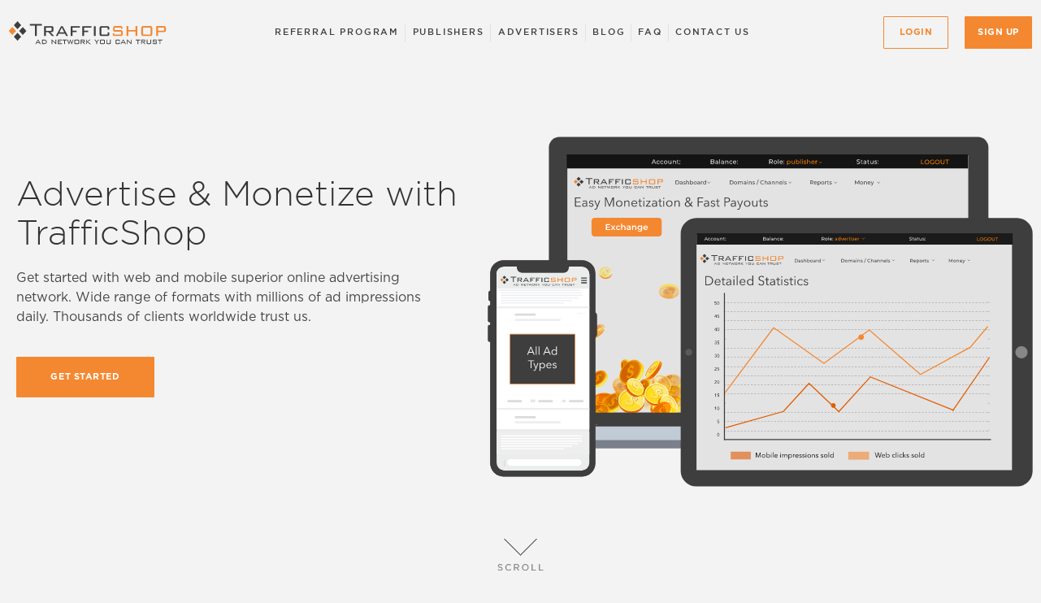

--- FILE ---
content_type: text/html; charset=utf-8
request_url: https://www.trafficshop.com/?aff=freebonus
body_size: 8675
content:
<!DOCTYPE html>
<html lang="en">
<head>
    <meta charset="UTF-8">
    <title>Advertise &amp; Monetize with TrafficShop</title>
    <meta name="viewport" content="width=device-width, initial-scale=1.0, maximum-scale=1.0, user-scalable=no">

        <link rel="canonical" href="https://trafficshop.com/" />
    
    <meta name="description" content="Trafficshop is an international traffic network offering traffic monetization to publishers and targeted traffic to advertisers. Buy traffic that converts!"/>
    <meta name="keywords" content=""/>

    <link rel="apple-touch-icon" sizes="180x180" href="https://trafficshop.com/images/icon/apple-touch-icon.png">
    <link rel="icon" type="image/png" sizes="32x32" href="https://trafficshop.com/images/icon/favicon-32x32.png">
    <link rel="icon" type="image/png" sizes="16x16" href="https://trafficshop.com/images/icon/favicon-16x16.png">
    <link rel="manifest" href="https://trafficshop.com/images/icon/site.webmanifest">
    <link rel="mask-icon" href="https://trafficshop.com/images/icon/safari-pinned-tab.svg" color="#5bbad5">
    <meta name="msapplication-TileColor" content="#da532c">
    <meta name="theme-color" content="#ffffff">


    <meta name="theme-color" content="#f3f3f3" />

    <meta property="og:title" content="Advertise &amp; Monetize with TrafficShop"/>
    <meta property="og:description" content="Trafficshop is an international traffic network offering traffic monetization to publishers and targeted traffic to advertisers. Buy traffic that converts!"/>
    <meta property="og:type" content="website" />
    <meta property="og:site_name" content="Traffiсshop.com" />
    <meta property="og:image"
          content="https://trafficshop.com/images/trafficshop/og_logo_sq.png"/>
    <meta property="og:url" content="https://trafficshop.com/"/>

    <link rel="stylesheet" href="https://trafficshop.com/front/main.641b9f673766b03216f8.css">
    <link rel="stylesheet" href="/css/ckeditor5-content.css">

            <!-- Google Tag Manager -->
        <script>(function (w, d, s, l, i) {
                w[l] = w[l] || [];
                w[l].push({
                    'gtm.start':
                        new Date().getTime(), event: 'gtm.js'
                });
                var f = d.getElementsByTagName(s)[0],
                    j = d.createElement(s), dl = l != 'dataLayer' ? '&l=' + l : '';
                j.async = true;
                j.src =
                    'https://www.googletagmanager.com/gtm.js?id=' + i + dl;
                f.parentNode.insertBefore(j, f);
            })(window, document, 'script', 'dataLayer', 'GTM-P773CNJ');
        </script>
        <!-- End Google Tag Manager -->
    
</head>
<body>
    <!-- Google Tag Manager (noscript) -->
    <noscript>
        <iframe src="https://www.googletagmanager.com/ns.html?id=GTM-P773CNJ" height="0" width="0"
                style="display:none;visibility:hidden"></iframe>
    </noscript>
    <!-- End Google Tag Manager (noscript) -->

<input id="menu-hamburguer" type="checkbox">
<label for="menu-hamburguer">
    <div class="btn-menu">
        <span class="hamburguer"></span>
    </div>
</label>
<div class="hdr_navm d-md-none">
    <nav>
        <div class="hdr_navm-inner">
            <div class="d-flex flex-column justify-content-center">
                <ul>
                    <li><a href="https://www.trafficshop.com/publishers" title="Publishers Page | TrafficShop">Publishers</a></li>
                    <li><a href="https://www.trafficshop.com/advertisers" title="Adverisers Page | TrafficShop">Advertisers</a></li>
                    <li><a href="https://www.trafficshop.com/blog" title="Blog | TrafficShop">Blog</a></li>
                    <li><a href="https://www.trafficshop.com/faq" title="FAQ | TrafficShop">FAQ</a></li>
                    <li><a href="https://www.trafficshop.com/contacts" title="Contact page | TrafficShop">Contact us</a></li>
                    <li><a href="https://www.trafficshop.com/referral_program" class="-gray" title="Referral Program | TrafficShop">Referral Program</a></li>
                    <li><a href="https://www.trafficshop.com/terms" class="-gray" title="Terms & Conditions | TrafficShop">Terms & Conditions</a></li>
                    <li><a href="https://www.trafficshop.com/privacy" class="-gray" title="Privacy policy | TrafficShop">Privacy policy</a></li>
                    <li><a href="https://www.trafficshop.com/partners" class="-gray" title="Partners | TrafficShop">Partners</a></li>
                    <li><a href="https://www.trafficshop.com/career" class="-gray" title="Career | TrafficShop">Career</a></li>
                    <li><a href="https://www.trafficshop.com/support" class="-gray" title="Support | TrafficShop">Support</a></li>
                    <li><a href="https://www.trafficshop.com/billing_support" class="-gray" title="Billing Support | TrafficShop">Billing Support</a></li>
                    <li><a href="https://www.trafficshop.com/s2s" class="-gray" title="S2S Tracking Setup | TrafficShop">S2S Tracking</a></li>
                </ul>
                                <div class="hdr_navm-btn">
                    <a href="https://www.trafficshop.com/client/login" class="btn btn-secondary" title="Login | TrafficShop">Login</a>
                    <a href="https://www.trafficshop.com/client/sign_up" class="btn" title="Sign Up | TrafficShop">Sign Up</a>
                </div>
            </div>
        </div>
    </nav>
    <div class="nav-bg"></div>
</div>


<header class="header hdr">
    <div class="container">
        <div class="row d-flex align-items-center">
            <div class="col-9 col-sm-3 col-md-3 col-lg-3">
                <a href="https://www.trafficshop.com/" class="logo" title="Main | TrafficShop"><img src="https://trafficshop.com/images/trafficshop.svg" alt="logo"></a>
            </div>
            <div class="col-md-7 col-lg-6 d-none d-md-block">
                <div class="d-flex align-items-center justify-content-md-start">
                                        <nav class="hdr-nav">
                        <ul>
                            <li>
                                <a href="https://www.trafficshop.com/referral_program" title="Referral Program" class="d-none d-lg-block">Referral Program</a>
                                <a href="https://www.trafficshop.com/referral_program" title="Referral" class="d-none d-md-block d-lg-none">Referral</a>
                            </li>
                            <li><a href="https://www.trafficshop.com/publishers" title="Publishers">Publishers</a></li>
                            <li><a href="https://www.trafficshop.com/advertisers" title="Advertisers">Advertisers</a></li>
                            <li><a href="https://www.trafficshop.com/blog" title="Blog">Blog</a></li>
                            <li><a href="https://www.trafficshop.com/faq" title="FAQ">FAQ</a></li>
                            <li><a href="https://www.trafficshop.com/contacts" title="Contact page">Contact us</a></li>
                        </ul>
                    </nav>
                </div>
            </div>
            <div class="col-sm-8 col-md-2 col-lg-3 d-none d-sm-block d-sm-flex justify-content-sm-end">
                <a href="https://www.trafficshop.com/client/login" class="btn btn-secondary" title="Login | TrafficShop">Login</a>
                <a href="https://www.trafficshop.com/client/sign_up" class="btn" title="Sign Up | TrafficShop">Sign Up</a>
            </div>
            <div class="col-3 col-sm-2 d-md-none d-flex justify-content-end"></div>
        </div>
    </div>
</header>


<div class="main-content">
    <div class="page-wrapper">
        <div class="container">
                <script>

    </script>
    <script>
        (function (arr) {
            arr.forEach(function (item) {
                if (item.hasOwnProperty('append')) {
                    return;
                }
                Object.defineProperty(item, 'append', {
                    configurable: true,
                    enumerable: true,
                    writable: true,
                    value: function append() {
                        var argArr = Array.prototype.slice.call(arguments),
                            docFrag = document.createDocumentFragment();

                        argArr.forEach(function (argItem) {
                            var isNode = argItem instanceof Node;
                            docFrag.appendChild(isNode ? argItem : document.createTextNode(String(argItem)));
                        });

                        this.appendChild(docFrag);
                    }
                });
            });
        })([Element.prototype, Document.prototype, DocumentFragment.prototype]);
        (function() {
            var arr = [window.Element, window.CharacterData, window.DocumentType];
            var args = [];

            arr.forEach(function (item) {
                if (item) {
                    args.push(item.prototype);
                }
            });

            // from:https://github.com/jserz/js_piece/blob/master/DOM/ChildNode/remove()/remove().md
            (function (arr) {
                arr.forEach(function (item) {
                    if (item.hasOwnProperty('remove')) {
                        return;
                    }
                    Object.defineProperty(item, 'remove', {
                        configurable: true,
                        enumerable: true,
                        writable: true,
                        value: function remove() {
                            this.parentNode.removeChild(this);
                        }
                    });
                });
            })(args);
        })();
        document.addEventListener("DOMContentLoaded", function () {
            if (window.innerWidth >= 1200) {
                var script1 = document.createElement('script');
                script1.type = "text/javascript";
                script1.src = 'https://trafficshop.com/js/create.js';

                var script2 = document.createElement('script');
                script2.type = "text/javascript";
                script2.src = 'https://trafficshop.com/js/slider/3.js';

                var script3 = document.createElement('script');
                script3.type = "text/javascript";
                script3.src = 'https://trafficshop.com/js/slider/banner_init.js';

                document.body.append(script1);

                script1.onload = function(){
                    document.body.append(script2);
                };

                script2.onload = function(){
                    document.body.append(script3);
                };

                script3.onload = function(){
                    var canvas = document.getElementById('canvas');
                    if (canvas) {
                        canvas.style.display = 'block';
                    }

                    var img = document.getElementById('img-to-remove');
                    if (img) {
                        img.remove();
                    }
                    init();
                };

            }
        });
    </script>
    <div class="page-wrapper">
        <div class="trafficshop-box tsb">
            <div class="container">
                <div class="row align-items-sm-center main-header">
                    <div class="col-12 col-sm-5">
                        <h1>Advertise & Monetize with TrafficShop</h1>
                        <p class="fw400">Get started with web and mobile superior
                            online advertising network. Wide range of formats
                            with millions of ad impressions daily.
                            Thousands of clients worldwide trust us.</p>
                        <a href="https://www.trafficshop.com/client/sign_up" class="btn" title="Get started">Get started</a>
                    </div>
                    <div class="col-12 col-sm-7 d-none d-md-block animation">
                        <div id="animation_container"
                             style="background-color:rgba(243, 243, 243, 1.00); width:756px; height:443px">
                            <canvas id="canvas" width="756" height="443"
                                    style="position: absolute; display: none; background-color:rgba(243, 243, 243, 1.00);"></canvas>
                            <img src="https://trafficshop.com/images/trafficshop.png"  alt="Advertise & Monetize with TrafficShop" id="img-to-remove"  class="img-to-remove">
                            <div id="dom_overlay_container"
                                 style="pointer-events:none; overflow:hidden; width:756px; height:443px; position: absolute; left: 0px; top: 0px; display: block;">
                            </div>
                        </div>
                    </div>
                    <div class="col-12 col-sm-7 d-md-none">
                        <img src="https://trafficshop.com/images/trafficshop.png" alt="Advertise & Monetize with TrafficShop">
                    </div>
                </div>
            </div>
        </div>

        <div class="scroll" id="scroll"></div>

        <div class="info-box ifb -formats">
            <div class="container">
                <h2>Ad formats</h2>
            </div>
            <div class="container">
                <div class="row">
                    <div class="col-12 col-sm-6 col-md-3">
                        <div class="ifb_item">
                            <div class="ifb_item-img -banners"></div>
                            <div class="ifb_item-title">Banners</div>
                            <div class="ifb_item-description">We work with all popular banner sizes certified by IAB.
                            </div>
                        </div>
                    </div>
                    <div class="col-12 col-sm-6 col-md-3">
                        <div class="ifb_item">
                            <div class="ifb_item-img -popunder"></div>
                            <div class="ifb_item-title">Popunder</div>
                            <div class="ifb_item-description">Powerful cross-browser popunder script for the best
                                performance of your campaigns.
                            </div>
                        </div>
                    </div>
                    <div class="col-12 col-sm-6 col-md-3">
                        <div class="ifb_item">
                            <div class="ifb_item-img -skimmed"></div>
                            <div class="ifb_item-title">Skimmed</div>
                            <div class="ifb_item-description">Skimmed traffic is a great way of putting your ads in
                                front of the targeted broad audience.
                            </div>
                        </div>
                    </div>
                    <div class="col-12 col-sm-6 col-md-3">
                        <div class="ifb_item">
                            <div class="ifb_item-img -native"></div>
                            <div class="ifb_item-title">Native</div>
                            <div class="ifb_item-description">Native Ads Ad format, naturally integrated into content of
                                the site. Works on mobile and desktop.
                            </div>
                        </div>
                    </div>
                </div>
                <a href="https://www.trafficshop.com/client/sign_up" class="btn btn-secondary-black" title="Create Account">Create Account</a>
            </div>
        </div>


        <div class="info-box ifb">
            <div class="container">
                <h2>Publishers</h2>
                <div class="ifb-text fw400">Get maximum revenue for your web and mobile inventory.
                    By connecting your site to the trusted network with advertisers you will get best rates for your
                    traffic.
                </div>
            </div>
            <div class="container">
                <div class="row">
                    <div class="col-12 col-sm-6 col-md-3">
                        <div class="ifb_item">
                            <div class="ifb_item-img -ads"></div>
                            <div class="ifb_item-title">Clean & safe ads</div>
                            <div class="ifb_item-description">We hand pick advertisers for your traffic, each campaign
                                goes through approval
                            </div>
                        </div>
                    </div>
                    <div class="col-12 col-sm-6 col-md-3">
                        <div class="ifb_item">
                            <div class="ifb_item-img -rates"></div>
                            <div class="ifb_item-title">Competitive rates</div>
                            <div class="ifb_item-description">We provide you with best CPM rates on the market and
                                special CPM deals for premium traffic
                            </div>
                        </div>
                    </div>
                    <div class="col-12 col-sm-6 col-md-3">
                        <div class="ifb_item">
                            <div class="ifb_item-img -payouts"></div>
                            <div class="ifb_item-title">Fastest payouts</div>
                            <div class="ifb_item-description">We pay out to a number of popular payment
                                    systems</div>
                        </div>
                    </div>
                    <div class="col-12 col-sm-6 col-md-3">
                        <div class="ifb_item">
                            <div class="ifb_item-img -support"></div>
                            <div class="ifb_item-title">Responsive support</div>
                            <div class="ifb_item-description">We provide technical support for all publishers and
                                personal support managers for VIP publishers</div>
                        </div>
                    </div>
                </div>
                <a href="https://www.trafficshop.com/client/sign_up?type=publisher" class="btn btn-secondary-black" title="Create Account">Create Account</a>
            </div>
        </div>

        <div class="info-box ifb">
            <div class="container">
                <h2>Advertisers</h2>
                <div class="ifb-text fw400">Worldwide coverage and cross-platform advertising with deep targeting
                    will help you reach the right audience.
                </div>
            </div>
            <div class="container">
                <div class="row">
                    <div class="col-12 col-sm-6 col-md-3">
                        <div class="ifb_item">
                            <div class="ifb_item-img -formats"></div>
                            <div class="ifb_item-title">Popular formats</div>
                            <div class="ifb_item-description">Mobile and desktop banners, native ads, pop unders,
                                skimmed traffic
                            </div>
                        </div>
                    </div>
                    <div class="col-12 col-sm-6 col-md-3">
                        <div class="ifb_item">
                            <div class="ifb_item-img -tracking"></div>
                            <div class="ifb_item-title">S2S tracking</div>
                            <div class="ifb_item-description">Our easy to implement S2S tracking is here to help you
                                control traffic performance in real time
                            </div>
                        </div>
                    </div>
                    <div class="col-12 col-sm-6 col-md-3">
                        <div class="ifb_item">
                            <div class="ifb_item-img -traffic"></div>
                            <div class="ifb_item-title">Quality traffic</div>
                            <div class="ifb_item-description">There is a sophisticated quality control system in place
                                allowing us filter our fraud, bot, malware traffic thus providing you with the quality
                            </div>
                        </div>
                    </div>
                    <div class="col-12 col-sm-6 col-md-3">
                        <div class="ifb_item">
                            <div class="ifb_item-img -targeting"></div>
                            <div class="ifb_item-title">Deep targeting</div>
                            <div class="ifb_item-description">Reach that right audience using geo, city, browser,
                                language, frequency cap, ip ranges, day parting and more
                            </div>
                        </div>
                    </div>
                </div>
                <a href="https://www.trafficshop.com/client/sign_up?type=advertiser" class="btn btn-secondary-black" title="Create Account">Create Account</a>
            </div>
        </div>

                    <div class="container">
                <div class="news-wrapper nsw">
                    <h2>Our Latest Updates </h2>
                    <div class="news-slider">
                        <div class="swiper-container">
                            <div class="swiper-wrapper">

                                
                                    <div class="swiper-slide">

                                        <div class="slider-item">

                                            <div class="slider-item-header">
                                                <a href="https://www.trafficshop.com/blog/conferences-business-necessity-or-just-expensive-fun" title="Conferences: Business Necessity or Just Expensive Fun?" alt="">
                                                                                                    <div class="slider-item-img" style="background-image: url('https://trafficshop.com/images/editor/67b3821c53bb7b572bc967ff645305ef.jpg')"></div>
                                                                                                <div class="slider-item-img-gradient"></div>
                                                </a>
                                            </div>

                                            <div class="slider-item-content">

                                                <div class="slider-item-title">
                                                    <a href="https://www.trafficshop.com/blog/conferences-business-necessity-or-just-expensive-fun"
                                                       title="Conferences: Business Necessity or Just Expensive Fun?">Conferences: Business Necessity or Just Expensive Fun?</a>
                                                </div>

                                                <div class="slider-item-annotation">
                                                    Each of us has seen millions of photos and videos from all kinds of conferences.And at some point, each of us has thought: what the hell are they actually doing there?
                                                </div>

                                                <div class="slider-item-footer">
                                                    <div class="slider-item-date">January 27, 2026</div>
                                                </div>
                                            </div>
                                        </div>
                                    </div>

                                
                                    <div class="swiper-slide">

                                        <div class="slider-item">

                                            <div class="slider-item-header">
                                                <a href="https://www.trafficshop.com/blog/you-are-our-new-years-resolution-happy-2026" title="You are our New Year’s resolution. Happy 2026!" alt="">
                                                                                                    <div class="slider-item-img" style="background-image: url('https://trafficshop.com/images/editor/fec8408c372fadef07ba79dc287d121c.jpg')"></div>
                                                                                                <div class="slider-item-img-gradient"></div>
                                                </a>
                                            </div>

                                            <div class="slider-item-content">

                                                <div class="slider-item-title">
                                                    <a href="https://www.trafficshop.com/blog/you-are-our-new-years-resolution-happy-2026"
                                                       title="You are our New Year’s resolution. Happy 2026!">You are our New Year’s resolution. Happy 2026!</a>
                                                </div>

                                                <div class="slider-item-annotation">
                                                    Let happiness not be your goal, but your value, and then it will surely come true ❄️
                                                </div>

                                                <div class="slider-item-footer">
                                                    <div class="slider-item-date">December 30, 2025</div>
                                                </div>
                                            </div>
                                        </div>
                                    </div>

                                
                                    <div class="swiper-slide">

                                        <div class="slider-item">

                                            <div class="slider-item-header">
                                                <a href="https://www.trafficshop.com/blog/money-is-power-or-why-some-clicks-never-reach-you" title="Money is Power. Or Why Some Clicks Never Reach You" alt="">
                                                                                                    <div class="slider-item-img" style="background-image: url('https://trafficshop.com/images/editor/6fd3111171c137e0fedbacdf63e09049.jpg')"></div>
                                                                                                <div class="slider-item-img-gradient"></div>
                                                </a>
                                            </div>

                                            <div class="slider-item-content">

                                                <div class="slider-item-title">
                                                    <a href="https://www.trafficshop.com/blog/money-is-power-or-why-some-clicks-never-reach-you"
                                                       title="Money is Power. Or Why Some Clicks Never Reach You">Money is Power. Or Why Some Clicks Never Reach You</a>
                                                </div>

                                                <div class="slider-item-annotation">
                                                    Yes, you love money, we love it too. Our bidding system literally cannot function without it.But let’s start from the beginning.
                                                </div>

                                                <div class="slider-item-footer">
                                                    <div class="slider-item-date">December 16, 2025</div>
                                                </div>
                                            </div>
                                        </div>
                                    </div>

                                
                                    <div class="swiper-slide">

                                        <div class="slider-item">

                                            <div class="slider-item-header">
                                                <a href="https://www.trafficshop.com/blog/unforgivable-traffic-buying-mistakes" title="Unforgivable Traffic Buying Mistakes " alt="">
                                                                                                    <div class="slider-item-img" style="background-image: url('https://trafficshop.com/images/editor/49265ba294d1f6deb5515d27b8796f75.jpg')"></div>
                                                                                                <div class="slider-item-img-gradient"></div>
                                                </a>
                                            </div>

                                            <div class="slider-item-content">

                                                <div class="slider-item-title">
                                                    <a href="https://www.trafficshop.com/blog/unforgivable-traffic-buying-mistakes"
                                                       title="Unforgivable Traffic Buying Mistakes ">Unforgivable Traffic Buying Mistakes </a>
                                                </div>

                                                <div class="slider-item-annotation">
                                                    Mistakes happen to everyone. Some order pineapple pizza, some still believe in “the diet starts on Monday”. And right between these life fails lie the Traffic-Buying Mistakes that can hit your quarterly budget much harder.
                                                </div>

                                                <div class="slider-item-footer">
                                                    <div class="slider-item-date">December 02, 2025</div>
                                                </div>
                                            </div>
                                        </div>
                                    </div>

                                
                                    <div class="swiper-slide">

                                        <div class="slider-item">

                                            <div class="slider-item-header">
                                                <a href="https://www.trafficshop.com/blog/5-main-challenges-in-the-ad-network-business" title="5 Main Challenges in the Ad Network Business" alt="">
                                                                                                    <div class="slider-item-img" style="background-image: url('https://trafficshop.com/images/editor/4594eeae1b83bf05c0fd4172d7798e66.jpg')"></div>
                                                                                                <div class="slider-item-img-gradient"></div>
                                                </a>
                                            </div>

                                            <div class="slider-item-content">

                                                <div class="slider-item-title">
                                                    <a href="https://www.trafficshop.com/blog/5-main-challenges-in-the-ad-network-business"
                                                       title="5 Main Challenges in the Ad Network Business">5 Main Challenges in the Ad Network Business</a>
                                                </div>

                                                <div class="slider-item-annotation">
                                                    Unfiltered Version for Those Who Actually Buy Traffic 😉
                                                </div>

                                                <div class="slider-item-footer">
                                                    <div class="slider-item-date">November 19, 2025</div>
                                                </div>
                                            </div>
                                        </div>
                                    </div>

                                
                                    <div class="swiper-slide">

                                        <div class="slider-item">

                                            <div class="slider-item-header">
                                                <a href="https://www.trafficshop.com/blog/trafficshop-adspyglass-traforama-continuing-collaboration" title="Trafficshop × Adspyglass × Traforama. Continuing Collaboration" alt="">
                                                                                                    <div class="slider-item-img" style="background-image: url('https://trafficshop.com/images/editor/0940ee9cb9dfdbd8c0b7fd6424e69337.jpg')"></div>
                                                                                                <div class="slider-item-img-gradient"></div>
                                                </a>
                                            </div>

                                            <div class="slider-item-content">

                                                <div class="slider-item-title">
                                                    <a href="https://www.trafficshop.com/blog/trafficshop-adspyglass-traforama-continuing-collaboration"
                                                       title="Trafficshop × Adspyglass × Traforama. Continuing Collaboration">Trafficshop × Adspyglass × Traforama. Continuing Collaboration</a>
                                                </div>

                                                <div class="slider-item-annotation">
                                                    In the first part of our interview with Adspyglass Group, we at Trafficshop ad network discussed how to ensure traffic quality, prevent ad fraud, and balance user experience with campaign performance.So, Here Comes Part 2 🧡
                                                </div>

                                                <div class="slider-item-footer">
                                                    <div class="slider-item-date">November 06, 2025</div>
                                                </div>
                                            </div>
                                        </div>
                                    </div>

                                
                                    <div class="swiper-slide">

                                        <div class="slider-item">

                                            <div class="slider-item-header">
                                                <a href="https://www.trafficshop.com/blog/the-ad-tech-duo-trafficshop-adspyglass" title="The AdTech Duo: Trafficshop × Adspyglass" alt="">
                                                                                                    <div class="slider-item-img" style="background-image: url('https://trafficshop.com/images/editor/1e8290fbb9a40bb19762ccdf02800e15.jpg')"></div>
                                                                                                <div class="slider-item-img-gradient"></div>
                                                </a>
                                            </div>

                                            <div class="slider-item-content">

                                                <div class="slider-item-title">
                                                    <a href="https://www.trafficshop.com/blog/the-ad-tech-duo-trafficshop-adspyglass"
                                                       title="The AdTech Duo: Trafficshop × Adspyglass">The AdTech Duo: Trafficshop × Adspyglass</a>
                                                </div>

                                                <div class="slider-item-annotation">
                                                    Competitors? Yes. Partners in advancing digital advertising? Absolutely! 🧡
                                                </div>

                                                <div class="slider-item-footer">
                                                    <div class="slider-item-date">October 20, 2025</div>
                                                </div>
                                            </div>
                                        </div>
                                    </div>

                                
                                    <div class="swiper-slide">

                                        <div class="slider-item">

                                            <div class="slider-item-header">
                                                <a href="https://www.trafficshop.com/blog/buying-smarter-scaling-faster-inside-crak-revenues-media-buying-evolution" title="Buying Smarter, Scaling Faster: Inside CrakRevenue’s Media Buying Evolution" alt="">
                                                                                                    <div class="slider-item-img" style="background-image: url('https://trafficshop.com/images/editor/bfd18dc938ddede091429763887bd69d.jpg')"></div>
                                                                                                <div class="slider-item-img-gradient"></div>
                                                </a>
                                            </div>

                                            <div class="slider-item-content">

                                                <div class="slider-item-title">
                                                    <a href="https://www.trafficshop.com/blog/buying-smarter-scaling-faster-inside-crak-revenues-media-buying-evolution"
                                                       title="Buying Smarter, Scaling Faster: Inside CrakRevenue’s Media Buying Evolution">Buying Smarter, Scaling Faster: Inside CrakRevenue’s Media Buying Evolution</a>
                                                </div>

                                                <div class="slider-item-annotation">
                                                    At CrakRevenue, data-driven media buying sits at the heart of the company’s success. Over the past decade, CrakRevenue’s media buying team has refined the art of scaling campaigns across multiple ad networks, combining automation, strategic testing, and creativity to transform traffic into performance. 💯
                                                </div>

                                                <div class="slider-item-footer">
                                                    <div class="slider-item-date">October 15, 2025</div>
                                                </div>
                                            </div>
                                        </div>
                                    </div>

                                
                                    <div class="swiper-slide">

                                        <div class="slider-item">

                                            <div class="slider-item-header">
                                                <a href="https://www.trafficshop.com/blog/what-can-you-buy-with-100" title="What can you buy with $100? Inflation of traffic costs is not a joke" alt="">
                                                                                                    <div class="slider-item-img" style="background-image: url('https://trafficshop.com/images/editor/00e31619c38f45aa85325c5ac0eb2496.jpg')"></div>
                                                                                                <div class="slider-item-img-gradient"></div>
                                                </a>
                                            </div>

                                            <div class="slider-item-content">

                                                <div class="slider-item-title">
                                                    <a href="https://www.trafficshop.com/blog/what-can-you-buy-with-100"
                                                       title="What can you buy with $100? Inflation of traffic costs is not a joke">What can you buy with $100? Inflation of traffic costs is not a joke</a>
                                                </div>

                                                <div class="slider-item-annotation">
                                                    A hundred dollars used to feel like a decent test budget. Just a couple of years ago, you could launch campaigns in a few GEOs, gather statistically significant data, and still have enough left for pizza. 🍕
                                                </div>

                                                <div class="slider-item-footer">
                                                    <div class="slider-item-date">October 02, 2025</div>
                                                </div>
                                            </div>
                                        </div>
                                    </div>

                                
                                    <div class="swiper-slide">

                                        <div class="slider-item">

                                            <div class="slider-item-header">
                                                <a href="https://www.trafficshop.com/blog/how-to-scale-campaigns-across-multiple-advertising-networks" title="How to Scale Campaigns When Buying Traffic Across Multiple Advertising Networks" alt="">
                                                                                                    <div class="slider-item-img" style="background-image: url('https://trafficshop.com/images/editor/05f7e99c3db6404ded66d8eb4a17b79c.jpg')"></div>
                                                                                                <div class="slider-item-img-gradient"></div>
                                                </a>
                                            </div>

                                            <div class="slider-item-content">

                                                <div class="slider-item-title">
                                                    <a href="https://www.trafficshop.com/blog/how-to-scale-campaigns-across-multiple-advertising-networks"
                                                       title="How to Scale Campaigns When Buying Traffic Across Multiple Advertising Networks">How to Scale Campaigns When Buying Traffic Across Multiple Advertising Networks</a>
                                                </div>

                                                <div class="slider-item-annotation">
                                                    Buying traffic from just one source often feels safe: fewer dashboards, fewer invoices, fewer unknowns. But if your goal is scaling (and as much as we’d love to be your one and only traffic supplier) we must admit that testing and working with a few sources is inevitable...
                                                </div>

                                                <div class="slider-item-footer">
                                                    <div class="slider-item-date">September 26, 2025</div>
                                                </div>
                                            </div>
                                        </div>
                                    </div>

                                                            </div>
                        </div>
                                                    <div class="swiper-button-prev"></div>
                            <div class="swiper-button-next"></div>
                                            </div>
                    <a href="https://www.trafficshop.com/blog" class="btn btn-secondary-black" title="Blog | TrafficShop">Read our blog</a>
                    <a href="https://www.trafficshop.com/news" class="btn btn-secondary-black" title="News | TrafficShop">Go to news</a>
                </div>
            </div>
        
        <div class="servise-box svb">
            <div class="container">
                <div class="row">
                    <div class="col-12">
                        <div class="svb_items">
                            <div class="svb_items-img"><img src="https://trafficshop.com/images/partners/paypal.svg" alt="Trafficshop integrated with Paypal">
                            </div>
                            <div class="svb_items-img"><img src="https://trafficshop.com/images/partners/mastercard.svg" alt="Trafficshop integrated with MasterCard">
                            </div>
                            <div class="svb_items-img"><img src="https://trafficshop.com/images/partners/visa.svg" alt="Trafficshop integrated with Visa"></div>
                            <div class="svb_items-img"><img src="https://trafficshop.com/images/partners/paxum.svg" alt="Trafficshop integrated with Paxum">
                            </div>
                            <div class="svb_items-img"><img src="https://trafficshop.com/images/partners/transfer.svg" alt="Trafficshop integrated with WireTransfer">
                            </div>
                        </div>
                    </div>
                </div>
            </div>
        </div>
    </div>

        </div>
    </div>
</div>

    <footer class="footer ftr">
    <div class="ftr-main">
        <div class="container" id="contacts">
            <div class="row ftr-top">
                <div class="col-lg-9">
                                        <div class="row">
                                                    <div class="col-lg-4 col-sm-4">
                                <div class="ftr_manager" itemscope itemtype="http://schema.org/Person">
                                    <div class="ftr_manager-name" itemprop="name">Darry Bradshaw</div>
                                    <div class="ftr_manager-contacts" itemprop="jobTitle">Sales Manager</div>
                                    <div class="ftr_manager-contacts">Skype: <span><a itemprop="url"
                                                    href="skype:live:46da956c52e7bf7?chat"
                                                    title="Skype to Darry Bradshaw - Sales Manager | TrafficShop"
                                                    >Darry Bradshaw</a></span>
                                    </div>
                                    <div class="ftr_manager-contacts">Telegram: <span><a itemprop="url"
                                                    href="https://t.me/darry_b_trafficshop"
                                                    title="Telegram to Darry Bradshaw - Sales Manager | TrafficShop"
                                                    >@darry_b_trafficshop</a></span>
                                    </div>
                                    <div class="ftr_manager-contacts">Email: <a itemprop="email" href="/cdn-cgi/l/email-protection#16727764646f5662647770707f75657e79663875797b" title="Mail to Darry Bradshaw - Sales Manager | TrafficShop"><span class="__cf_email__" data-cfemail="82e6e3f0f0fbc2f6f0e3e4e4ebe1f1eaedf2ace1edef">[email&#160;protected]</span></a>
                                    </div>
                                </div>
                            </div>
                                                    <div class="col-lg-4 col-sm-4">
                                <div class="ftr_manager" itemscope itemtype="http://schema.org/Person">
                                    <div class="ftr_manager-name" itemprop="name">Vad TS</div>
                                    <div class="ftr_manager-contacts" itemprop="jobTitle">Publisher Manager</div>
                                    <div class="ftr_manager-contacts">Skype: <span><a itemprop="url"
                                                    href="skype:live:vad_179?chat"
                                                    title="Skype to Vad TS - Publisher Manager | TrafficShop"
                                                    >Vad TS</a></span>
                                    </div>
                                    <div class="ftr_manager-contacts">Telegram: <span><a itemprop="url"
                                                    href="https://t.me/VadTrafficShop"
                                                    title="Telegram to Vad TS - Publisher Manager | TrafficShop"
                                                    >@VadTrafficShop</a></span>
                                    </div>
                                    <div class="ftr_manager-contacts">Email: <a itemprop="email" href="/cdn-cgi/l/email-protection#166077725662647770707f75657e79663875797b" title="Mail to Vad TS - Publisher Manager | TrafficShop"><span class="__cf_email__" data-cfemail="067067624672746760606f65756e69762865696b">[email&#160;protected]</span></a>
                                    </div>
                                </div>
                            </div>
                                            </div>

                                        <div class="row">
                        <div class="col-lg-8 col-sm-8">
                            <div class="row">
                                <div class="col-sm-4 col-6">
                                    <nav class="ftr-nav">
                                        <div class="ftr-nav-title">Ad network</div>
                                        <ul>
                                            <li><a href="https://www.trafficshop.com/advertisers" title="Adverisers Page | TrafficShop">Advertisers</a></li>
                                            <li><a href="https://www.trafficshop.com/publishers" title="Publishers Page | TrafficShop">Publishers</a></li>
                                            <li><a href="https://api.trafficshop.com/docs/advertisers/" title="API for Advertisers | TrafficShop">API Advertisers</a></li>
                                            <li><a href="https://api.trafficshop.com/docs/publishers/" title="API for Publishers | TrafficShop">API Publishers</a></li>
                                            <li><a href="https://www.trafficshop.com/referral_program" title="API for Publishers | TrafficShop">Referral Program</a></li>
                                        </ul>
                                    </nav>
                                </div>
                                <div class="col-sm-4 col-6">
                                    <nav class="ftr-nav">
                                        <div class="ftr-nav-title">Help</div>
                                        <ul>
                                            <li><a href="https://www.trafficshop.com/faq" title="FAQ | TrafficShop">FAQ</a></li>
                                            <li><a href="https://www.trafficshop.com/terms" title="Terms & Conditions | TrafficShop">Terms & Conditions</a></li>
                                            <li><a href="https://www.trafficshop.com/privacy" title="Privacy Policy | TrafficShop">Privacy Policy</a></li>
                                            <li><a href="https://www.trafficshop.com/support" title="Support | TrafficShop">Support</a></li>
                                            <li><a href="https://www.trafficshop.com/billing_support" title="Billing Support | TrafficShop">Billing Support</a></li>
                                            <li><a href="https://www.trafficshop.com/s2s" title="S2S Tracking Setup | TrafficShop">S2S Tracking</a></li>
                                        </ul>
                                    </nav>
                                </div>
                                <div class="col-sm-4 col-6">
                                    <nav class="ftr-nav">
                                        <div class="ftr-nav-title">About</div>
                                        <ul>
                                            <li><a href="https://www.trafficshop.com/news" title="News | TrafficShop">News</a></li>
                                            <li><a href="https://www.trafficshop.com/blog" title="Blog | TrafficShop">Blog</a></li>
                                            <li><a href="https://www.trafficshop.com/career" title="Career | TrafficShop">Career</a></li>
                                            <li><a href="https://www.trafficshop.com/partners" title="Partners | TrafficShop">Partners</a></li>
                                            <li><a href="https://www.trafficshop.com/TrafficShop_Media_kit.pdf" title="Media Kit | TrafficShop">Media Kit</a></li>
                                            <li><a href="https://www.trafficshop.com/contacts" title="Contact page | TrafficShop">Contact us</a></li>
                                        </ul>
                                    </nav>
                                </div>
                            </div>
                        </div>
                        <div class="col-sm-4">
                            <div class="row">
                                <div class="col-sm-6 col-lg-12">
                                    <div class="ftr_support">
                                        <div class="ftr_support-title">General questions:</div>
                                        <div class="ftr_support-info">
                                            <a href="/cdn-cgi/l/email-protection#186b6d6868776a6c586c6a797e7e717b6b707768367b7775" title="Mail to Support | TrafficShop"><span class="__cf_email__" data-cfemail="ef9c9a9f9f809d9baf9b9d8e8989868c9c87809fc18c8082">[email&#160;protected]</span></a>
                                        </div>
                                    </div>
                                </div>
                            </div>
                            <div class="row">
                                <div class="col-sm-6 col-lg-12">
                                    <div class="ftr_support">
                                        <div class="ftr_support-title">Finances:</div>
                                        <div class="ftr_support-info"><a href="/cdn-cgi/l/email-protection#53353a3d1327213235353a30203b3c237d303c3e" title="Mail to Finance | TrafficShop"><span class="__cf_email__" data-cfemail="b8ded1d6f8cccad9deded1dbcbd0d7c896dbd7d5">[email&#160;protected]</span></a>
                                        </div>
                                    </div>
                                </div>
                            </div>
                        </div>
                    </div>
                </div>

                                <div class="col-lg-3">
                    <div class="row">
                                                <div class="col-sm-6 col-md-4 col-lg-12">
                            <div class="ftr_address">
                                <div class="ftr_address-title"><span class="hdn_ms-msltd"></span></div>
                                <div class="ftr_address-description"><span class="hdn_ms-address"></span> <br/>
                                    Contact: <a href="/cdn-cgi/l/email-protection#83eaede5ecc3eee6e7eae2f0f7e6f1f1e6ade0ecee" title="Mail to General | TrafficShop"><span class="__cf_email__" data-cfemail="e68f888089a68b83828f87959283949483c885898b">[email&#160;protected]</span></a></div>
                            </div>
                        </div>

                        <div class="col-sm-12 col-md-4 col-lg-12">
                            <div class="row">
                                <div class="col-12 col-sm-6 col-md-12">
                                    <div class="ftr_payment">
                                        <img src="https://trafficshop.com/images/webmoney/WebMoney_logo_white.svg" alt="www.megastock.com">
                                        <a href="https://passport.wmtransfer.com/asp/certview.asp?wmid=740730354709" title="Check passport"><img src="https://trafficshop.com/images/webmoney/WebMoney_logo_verified_white.svg" alt="Here you can find information as to the passport for our WM-identifier 740730354709"></a>
                                    </div>
                                    <div class="ftr_cgbilling">
                                        <a href="https://www.cgbilling.com/secure" rel="nofollow external">CommerceGate</a>, is our Payment Facilitator
                                    </div>
                                </div>
                                <div class="col-12 col-sm-6 col-md-12">
                                    <div class="ftr_social-icons">
                                        <a href="https://www.facebook.com/pages/TrafficShopcom/110046175774953" title="Facebook | TrafficShop" class="-s-facebook" target="_blank" rel="noreferrer"></a>
                                        <a href="https://twitter.com/TrafficShop" title="Twitter | TrafficShop" class="-s-twitter" target="_blank" rel="noreferrer"></a>
                                        <a href="https://www.linkedin.com/company/trafficshop"
                                           title="LinkedIn | TrafficShop"
                                           class="-s-linkedin"
                                           target="_blank"
                                           rel="noreferrer"></a>
                                    </div>
                                </div>
                            </div>
                        </div>
                    </div>
                </div>
            </div>

        </div>
    </div>
    <div class="ftr-bottom">
        <div class="container">
            <div class="row align-items-end">
                <div class="col-12 col-sm-6 col-lg-9">
                    <a href="https://www.trafficshop.com/" class="logo" title="Main | TrafficShop"><img src="https://trafficshop.com/images/trafficshop-footer.svg" alt="logo"></a>
                </div>
                <div class="col-12 col-sm-6 col-lg-3">
                    <div class="ftr-copyright">
                        &copy; 2008-2026 TrafficShop. All rights reserved.
                    </div>
                </div>
            </div>
        </div>
    </div>
</footer>


<script data-cfasync="false" src="/cdn-cgi/scripts/5c5dd728/cloudflare-static/email-decode.min.js"></script><script src="https://trafficshop.com/front/js/runtime.ca5ee7c7790fdbc78fd2.js"></script>
<script src="https://trafficshop.com/front/js/vendors.397aa9364e9d8e5aba06.js"></script>
<script src="https://trafficshop.com/front/js/main.b4dc039190f03ff084e3.js"></script>

<script defer src="https://static.cloudflareinsights.com/beacon.min.js/vcd15cbe7772f49c399c6a5babf22c1241717689176015" integrity="sha512-ZpsOmlRQV6y907TI0dKBHq9Md29nnaEIPlkf84rnaERnq6zvWvPUqr2ft8M1aS28oN72PdrCzSjY4U6VaAw1EQ==" data-cf-beacon='{"version":"2024.11.0","token":"d8d60696577e4124b04e0b37d15a4847","r":1,"server_timing":{"name":{"cfCacheStatus":true,"cfEdge":true,"cfExtPri":true,"cfL4":true,"cfOrigin":true,"cfSpeedBrain":true},"location_startswith":null}}' crossorigin="anonymous"></script>
</body>
</html>


--- FILE ---
content_type: text/css
request_url: https://trafficshop.com/front/main.641b9f673766b03216f8.css
body_size: 19315
content:
/*!
 * Bootstrap Reboot v4.3.1 (https://getbootstrap.com/)
 * Copyright 2011-2019 The Bootstrap Authors
 * Copyright 2011-2019 Twitter, Inc.
 * Licensed under MIT (https://github.com/twbs/bootstrap/blob/master/LICENSE)
 * Forked from Normalize.css, licensed MIT (https://github.com/necolas/normalize.css/blob/master/LICENSE.md)
 */*,*::before,*::after{box-sizing:border-box}html{font-family:sans-serif;line-height:1.15;-webkit-text-size-adjust:100%;-webkit-tap-highlight-color:rgba(33,39,44,0)}article,aside,figcaption,figure,footer,header,hgroup,main,nav,section{display:block}body{margin:0;font-family:Roboto,"Helvetica Neue",Arial,sans-serif,"Apple Color Emoji","Segoe UI Emoji","Segoe UI Symbol";font-size:.875rem;font-weight:400;line-height:1.2;color:#21272c;text-align:left;background-color:#dadada}[tabindex="-1"]:focus{outline:0 !important}hr{box-sizing:content-box;height:0;overflow:visible}h1,h2,h3,h4,h5,h6{margin-top:0;margin-bottom:0}p,.content-wrapper ul,.content-wrapper ol{margin-top:0;margin-bottom:20px}abbr[title],abbr[data-original-title]{text-decoration:underline;text-decoration:underline dotted;cursor:help;border-bottom:0;text-decoration-skip-ink:none}address{margin-bottom:1rem;font-style:normal;line-height:inherit}ol,ul,dl{margin-top:0;margin-bottom:1rem}ol ol,ul ul,ol ul,ul ol{margin-bottom:0}dt{font-weight:700}dd{margin-bottom:.5rem;margin-left:0}blockquote{margin:0 0 1rem}b,strong{font-weight:bolder}small{font-size:80%}sub,sup{position:relative;font-size:75%;line-height:0;vertical-align:baseline}sub{bottom:-.25em}sup{top:-.5em}a{color:#3E3E3E;text-decoration:none;background-color:transparent}a:hover{color:#00AEEF;text-decoration:underline}a:not([href]):not([tabindex]){color:inherit;text-decoration:none}a:not([href]):not([tabindex]):hover,a:not([href]):not([tabindex]):focus{color:inherit;text-decoration:none}a:not([href]):not([tabindex]):focus{outline:0}pre,code,kbd,samp{font-family:SFMono-Regular,Menlo,Monaco,Consolas,"Liberation Mono","Courier New",monospace;font-size:1em}pre{margin-top:0;margin-bottom:1rem;overflow:auto}figure{margin:0 0 1rem}img{vertical-align:middle;border-style:none}svg{overflow:hidden;vertical-align:middle}table{border-collapse:collapse}caption{padding-top:10px;padding-bottom:10px;color:#21272c;text-align:left;caption-side:bottom}th{text-align:inherit}label{display:inline-block;margin-bottom:20px}button{border-radius:0}button:focus{outline:1px dotted;outline:5px auto -webkit-focus-ring-color}input,button,select,optgroup,textarea{margin:0;font-family:inherit;font-size:inherit;line-height:inherit}button,input{overflow:visible}button,select{text-transform:none}select{word-wrap:normal}button,[type="button"],[type="reset"],[type="submit"]{-webkit-appearance:button}button:not(:disabled),[type="button"]:not(:disabled),[type="reset"]:not(:disabled),[type="submit"]:not(:disabled){cursor:pointer}button::-moz-focus-inner,[type="button"]::-moz-focus-inner,[type="reset"]::-moz-focus-inner,[type="submit"]::-moz-focus-inner{padding:0;border-style:none}input[type="radio"],input[type="checkbox"]{box-sizing:border-box;padding:0}input[type="date"],input[type="time"],input[type="datetime-local"],input[type="month"]{-webkit-appearance:listbox}textarea{overflow:auto;resize:vertical}fieldset{min-width:0;padding:0;margin:0;border:0}legend{display:block;width:100%;max-width:100%;padding:0;margin-bottom:.5rem;font-size:1.5rem;line-height:inherit;color:inherit;white-space:normal}progress{vertical-align:baseline}[type="number"]::-webkit-inner-spin-button,[type="number"]::-webkit-outer-spin-button{height:auto}[type="search"]{outline-offset:-2px;-webkit-appearance:none}[type="search"]::-webkit-search-decoration{-webkit-appearance:none}::-webkit-file-upload-button{font:inherit;-webkit-appearance:button}output{display:inline-block}summary{display:list-item;cursor:pointer}template{display:none}[hidden]{display:none !important}/*!
 * Bootstrap Grid v4.3.1 (https://getbootstrap.com/)
 * Copyright 2011-2019 The Bootstrap Authors
 * Copyright 2011-2019 Twitter, Inc.
 * Licensed under MIT (https://github.com/twbs/bootstrap/blob/master/LICENSE)
 */html{box-sizing:border-box;-ms-overflow-style:scrollbar}*,*::before,*::after{box-sizing:inherit}.container{width:100%;padding-right:10px;padding-left:10px;margin-right:auto;margin-left:auto}@media (min-width: 1024px){.container{max-width:1000px}}@media (min-width: 1280px){.container{max-width:1300px}}.container-fluid{width:100%;padding-right:10px;padding-left:10px;margin-right:auto;margin-left:auto}.row{display:flex;flex-wrap:wrap;margin-right:-10px;margin-left:-10px}.no-gutters{margin-right:0;margin-left:0}.no-gutters>.col,.no-gutters>[class*="col-"]{padding-right:0;padding-left:0}.col-1,.col-2,.col-3,.col-4,.col-5,.col-6,.col-7,.col-8,.col-9,.col-10,.col-11,.col-12,.col,.col-auto,.col-sm-1,.col-sm-2,.col-sm-3,.col-sm-4,.col-sm-5,.col-sm-6,.col-sm-7,.col-sm-8,.col-sm-9,.col-sm-10,.col-sm-11,.col-sm-12,.col-sm,.col-sm-auto,.col-md-1,.col-md-2,.col-md-3,.col-md-4,.col-md-5,.col-md-6,.col-md-7,.col-md-8,.col-md-9,.col-md-10,.col-md-11,.col-md-12,.col-md,.col-md-auto,.col-lg-1,.col-lg-2,.col-lg-3,.col-lg-4,.col-lg-5,.col-lg-6,.col-lg-7,.col-lg-8,.col-lg-9,.col-lg-10,.col-lg-11,.col-lg-12,.col-lg,.col-lg-auto{position:relative;width:100%;padding-right:10px;padding-left:10px}.col{flex-basis:0;flex-grow:1;max-width:100%}.col-auto{flex:0 0 auto;width:auto;max-width:100%}.col-1{flex:0 0 8.33333%;max-width:8.33333%}.col-2{flex:0 0 16.66667%;max-width:16.66667%}.col-3{flex:0 0 25%;max-width:25%}.col-4{flex:0 0 33.33333%;max-width:33.33333%}.col-5{flex:0 0 41.66667%;max-width:41.66667%}.col-6{flex:0 0 50%;max-width:50%}.col-7{flex:0 0 58.33333%;max-width:58.33333%}.col-8{flex:0 0 66.66667%;max-width:66.66667%}.col-9{flex:0 0 75%;max-width:75%}.col-10{flex:0 0 83.33333%;max-width:83.33333%}.col-11{flex:0 0 91.66667%;max-width:91.66667%}.col-12{flex:0 0 100%;max-width:100%}.order-first{order:-1}.order-last{order:13}.order-0{order:0}.order-1{order:1}.order-2{order:2}.order-3{order:3}.order-4{order:4}.order-5{order:5}.order-6{order:6}.order-7{order:7}.order-8{order:8}.order-9{order:9}.order-10{order:10}.order-11{order:11}.order-12{order:12}.offset-1{margin-left:8.33333%}.offset-2{margin-left:16.66667%}.offset-3{margin-left:25%}.offset-4{margin-left:33.33333%}.offset-5{margin-left:41.66667%}.offset-6{margin-left:50%}.offset-7{margin-left:58.33333%}.offset-8{margin-left:66.66667%}.offset-9{margin-left:75%}.offset-10{margin-left:83.33333%}.offset-11{margin-left:91.66667%}@media (min-width: 768px){.col-sm{flex-basis:0;flex-grow:1;max-width:100%}.col-sm-auto{flex:0 0 auto;width:auto;max-width:100%}.col-sm-1{flex:0 0 8.33333%;max-width:8.33333%}.col-sm-2{flex:0 0 16.66667%;max-width:16.66667%}.col-sm-3{flex:0 0 25%;max-width:25%}.col-sm-4{flex:0 0 33.33333%;max-width:33.33333%}.col-sm-5{flex:0 0 41.66667%;max-width:41.66667%}.col-sm-6{flex:0 0 50%;max-width:50%}.col-sm-7{flex:0 0 58.33333%;max-width:58.33333%}.col-sm-8{flex:0 0 66.66667%;max-width:66.66667%}.col-sm-9{flex:0 0 75%;max-width:75%}.col-sm-10{flex:0 0 83.33333%;max-width:83.33333%}.col-sm-11{flex:0 0 91.66667%;max-width:91.66667%}.col-sm-12{flex:0 0 100%;max-width:100%}.order-sm-first{order:-1}.order-sm-last{order:13}.order-sm-0{order:0}.order-sm-1{order:1}.order-sm-2{order:2}.order-sm-3{order:3}.order-sm-4{order:4}.order-sm-5{order:5}.order-sm-6{order:6}.order-sm-7{order:7}.order-sm-8{order:8}.order-sm-9{order:9}.order-sm-10{order:10}.order-sm-11{order:11}.order-sm-12{order:12}.offset-sm-0{margin-left:0}.offset-sm-1{margin-left:8.33333%}.offset-sm-2{margin-left:16.66667%}.offset-sm-3{margin-left:25%}.offset-sm-4{margin-left:33.33333%}.offset-sm-5{margin-left:41.66667%}.offset-sm-6{margin-left:50%}.offset-sm-7{margin-left:58.33333%}.offset-sm-8{margin-left:66.66667%}.offset-sm-9{margin-left:75%}.offset-sm-10{margin-left:83.33333%}.offset-sm-11{margin-left:91.66667%}}@media (min-width: 1024px){.col-md{flex-basis:0;flex-grow:1;max-width:100%}.col-md-auto{flex:0 0 auto;width:auto;max-width:100%}.col-md-1{flex:0 0 8.33333%;max-width:8.33333%}.col-md-2{flex:0 0 16.66667%;max-width:16.66667%}.col-md-3{flex:0 0 25%;max-width:25%}.col-md-4{flex:0 0 33.33333%;max-width:33.33333%}.col-md-5{flex:0 0 41.66667%;max-width:41.66667%}.col-md-6{flex:0 0 50%;max-width:50%}.col-md-7{flex:0 0 58.33333%;max-width:58.33333%}.col-md-8{flex:0 0 66.66667%;max-width:66.66667%}.col-md-9{flex:0 0 75%;max-width:75%}.col-md-10{flex:0 0 83.33333%;max-width:83.33333%}.col-md-11{flex:0 0 91.66667%;max-width:91.66667%}.col-md-12{flex:0 0 100%;max-width:100%}.order-md-first{order:-1}.order-md-last{order:13}.order-md-0{order:0}.order-md-1{order:1}.order-md-2{order:2}.order-md-3{order:3}.order-md-4{order:4}.order-md-5{order:5}.order-md-6{order:6}.order-md-7{order:7}.order-md-8{order:8}.order-md-9{order:9}.order-md-10{order:10}.order-md-11{order:11}.order-md-12{order:12}.offset-md-0{margin-left:0}.offset-md-1{margin-left:8.33333%}.offset-md-2{margin-left:16.66667%}.offset-md-3{margin-left:25%}.offset-md-4{margin-left:33.33333%}.offset-md-5{margin-left:41.66667%}.offset-md-6{margin-left:50%}.offset-md-7{margin-left:58.33333%}.offset-md-8{margin-left:66.66667%}.offset-md-9{margin-left:75%}.offset-md-10{margin-left:83.33333%}.offset-md-11{margin-left:91.66667%}}@media (min-width: 1280px){.col-lg{flex-basis:0;flex-grow:1;max-width:100%}.col-lg-auto{flex:0 0 auto;width:auto;max-width:100%}.col-lg-1{flex:0 0 8.33333%;max-width:8.33333%}.col-lg-2{flex:0 0 16.66667%;max-width:16.66667%}.col-lg-3{flex:0 0 25%;max-width:25%}.col-lg-4{flex:0 0 33.33333%;max-width:33.33333%}.col-lg-5{flex:0 0 41.66667%;max-width:41.66667%}.col-lg-6{flex:0 0 50%;max-width:50%}.col-lg-7{flex:0 0 58.33333%;max-width:58.33333%}.col-lg-8{flex:0 0 66.66667%;max-width:66.66667%}.col-lg-9{flex:0 0 75%;max-width:75%}.col-lg-10{flex:0 0 83.33333%;max-width:83.33333%}.col-lg-11{flex:0 0 91.66667%;max-width:91.66667%}.col-lg-12{flex:0 0 100%;max-width:100%}.order-lg-first{order:-1}.order-lg-last{order:13}.order-lg-0{order:0}.order-lg-1{order:1}.order-lg-2{order:2}.order-lg-3{order:3}.order-lg-4{order:4}.order-lg-5{order:5}.order-lg-6{order:6}.order-lg-7{order:7}.order-lg-8{order:8}.order-lg-9{order:9}.order-lg-10{order:10}.order-lg-11{order:11}.order-lg-12{order:12}.offset-lg-0{margin-left:0}.offset-lg-1{margin-left:8.33333%}.offset-lg-2{margin-left:16.66667%}.offset-lg-3{margin-left:25%}.offset-lg-4{margin-left:33.33333%}.offset-lg-5{margin-left:41.66667%}.offset-lg-6{margin-left:50%}.offset-lg-7{margin-left:58.33333%}.offset-lg-8{margin-left:66.66667%}.offset-lg-9{margin-left:75%}.offset-lg-10{margin-left:83.33333%}.offset-lg-11{margin-left:91.66667%}}.d-none{display:none !important}.d-inline{display:inline !important}.d-inline-block{display:inline-block !important}.d-block{display:block !important}.d-table{display:table !important}.d-table-row{display:table-row !important}.d-table-cell{display:table-cell !important}.d-flex{display:flex !important}.d-inline-flex{display:inline-flex !important}@media (min-width: 768px){.d-sm-none{display:none !important}.d-sm-inline{display:inline !important}.d-sm-inline-block{display:inline-block !important}.d-sm-block{display:block !important}.d-sm-table{display:table !important}.d-sm-table-row{display:table-row !important}.d-sm-table-cell{display:table-cell !important}.d-sm-flex{display:flex !important}.d-sm-inline-flex{display:inline-flex !important}}@media (min-width: 1024px){.d-md-none{display:none !important}.d-md-inline{display:inline !important}.d-md-inline-block{display:inline-block !important}.d-md-block{display:block !important}.d-md-table{display:table !important}.d-md-table-row{display:table-row !important}.d-md-table-cell{display:table-cell !important}.d-md-flex{display:flex !important}.d-md-inline-flex{display:inline-flex !important}}@media (min-width: 1280px){.d-lg-none{display:none !important}.d-lg-inline{display:inline !important}.d-lg-inline-block{display:inline-block !important}.d-lg-block{display:block !important}.d-lg-table{display:table !important}.d-lg-table-row{display:table-row !important}.d-lg-table-cell{display:table-cell !important}.d-lg-flex{display:flex !important}.d-lg-inline-flex{display:inline-flex !important}}@media print{.d-print-none{display:none !important}.d-print-inline{display:inline !important}.d-print-inline-block{display:inline-block !important}.d-print-block{display:block !important}.d-print-table{display:table !important}.d-print-table-row{display:table-row !important}.d-print-table-cell{display:table-cell !important}.d-print-flex{display:flex !important}.d-print-inline-flex{display:inline-flex !important}}.flex-row{flex-direction:row !important}.flex-column{flex-direction:column !important}.flex-row-reverse{flex-direction:row-reverse !important}.flex-column-reverse{flex-direction:column-reverse !important}.flex-wrap{flex-wrap:wrap !important}.flex-nowrap{flex-wrap:nowrap !important}.flex-wrap-reverse{flex-wrap:wrap-reverse !important}.flex-fill{flex:1 1 auto !important}.flex-grow-0{flex-grow:0 !important}.flex-grow-1{flex-grow:1 !important}.flex-shrink-0{flex-shrink:0 !important}.flex-shrink-1{flex-shrink:1 !important}.justify-content-start{justify-content:flex-start !important}.justify-content-end{justify-content:flex-end !important}.justify-content-center{justify-content:center !important}.justify-content-between{justify-content:space-between !important}.justify-content-around{justify-content:space-around !important}.align-items-start{align-items:flex-start !important}.align-items-end{align-items:flex-end !important}.align-items-center{align-items:center !important}.align-items-baseline{align-items:baseline !important}.align-items-stretch{align-items:stretch !important}.align-content-start{align-content:flex-start !important}.align-content-end{align-content:flex-end !important}.align-content-center{align-content:center !important}.align-content-between{align-content:space-between !important}.align-content-around{align-content:space-around !important}.align-content-stretch{align-content:stretch !important}.align-self-auto{align-self:auto !important}.align-self-start{align-self:flex-start !important}.align-self-end{align-self:flex-end !important}.align-self-center{align-self:center !important}.align-self-baseline{align-self:baseline !important}.align-self-stretch{align-self:stretch !important}@media (min-width: 768px){.flex-sm-row{flex-direction:row !important}.flex-sm-column{flex-direction:column !important}.flex-sm-row-reverse{flex-direction:row-reverse !important}.flex-sm-column-reverse{flex-direction:column-reverse !important}.flex-sm-wrap{flex-wrap:wrap !important}.flex-sm-nowrap{flex-wrap:nowrap !important}.flex-sm-wrap-reverse{flex-wrap:wrap-reverse !important}.flex-sm-fill{flex:1 1 auto !important}.flex-sm-grow-0{flex-grow:0 !important}.flex-sm-grow-1{flex-grow:1 !important}.flex-sm-shrink-0{flex-shrink:0 !important}.flex-sm-shrink-1{flex-shrink:1 !important}.justify-content-sm-start{justify-content:flex-start !important}.justify-content-sm-end{justify-content:flex-end !important}.justify-content-sm-center{justify-content:center !important}.justify-content-sm-between{justify-content:space-between !important}.justify-content-sm-around{justify-content:space-around !important}.align-items-sm-start{align-items:flex-start !important}.align-items-sm-end{align-items:flex-end !important}.align-items-sm-center{align-items:center !important}.align-items-sm-baseline{align-items:baseline !important}.align-items-sm-stretch{align-items:stretch !important}.align-content-sm-start{align-content:flex-start !important}.align-content-sm-end{align-content:flex-end !important}.align-content-sm-center{align-content:center !important}.align-content-sm-between{align-content:space-between !important}.align-content-sm-around{align-content:space-around !important}.align-content-sm-stretch{align-content:stretch !important}.align-self-sm-auto{align-self:auto !important}.align-self-sm-start{align-self:flex-start !important}.align-self-sm-end{align-self:flex-end !important}.align-self-sm-center{align-self:center !important}.align-self-sm-baseline{align-self:baseline !important}.align-self-sm-stretch{align-self:stretch !important}}@media (min-width: 1024px){.flex-md-row{flex-direction:row !important}.flex-md-column{flex-direction:column !important}.flex-md-row-reverse{flex-direction:row-reverse !important}.flex-md-column-reverse{flex-direction:column-reverse !important}.flex-md-wrap{flex-wrap:wrap !important}.flex-md-nowrap{flex-wrap:nowrap !important}.flex-md-wrap-reverse{flex-wrap:wrap-reverse !important}.flex-md-fill{flex:1 1 auto !important}.flex-md-grow-0{flex-grow:0 !important}.flex-md-grow-1{flex-grow:1 !important}.flex-md-shrink-0{flex-shrink:0 !important}.flex-md-shrink-1{flex-shrink:1 !important}.justify-content-md-start{justify-content:flex-start !important}.justify-content-md-end{justify-content:flex-end !important}.justify-content-md-center{justify-content:center !important}.justify-content-md-between{justify-content:space-between !important}.justify-content-md-around{justify-content:space-around !important}.align-items-md-start{align-items:flex-start !important}.align-items-md-end{align-items:flex-end !important}.align-items-md-center{align-items:center !important}.align-items-md-baseline{align-items:baseline !important}.align-items-md-stretch{align-items:stretch !important}.align-content-md-start{align-content:flex-start !important}.align-content-md-end{align-content:flex-end !important}.align-content-md-center{align-content:center !important}.align-content-md-between{align-content:space-between !important}.align-content-md-around{align-content:space-around !important}.align-content-md-stretch{align-content:stretch !important}.align-self-md-auto{align-self:auto !important}.align-self-md-start{align-self:flex-start !important}.align-self-md-end{align-self:flex-end !important}.align-self-md-center{align-self:center !important}.align-self-md-baseline{align-self:baseline !important}.align-self-md-stretch{align-self:stretch !important}}@media (min-width: 1280px){.flex-lg-row{flex-direction:row !important}.flex-lg-column{flex-direction:column !important}.flex-lg-row-reverse{flex-direction:row-reverse !important}.flex-lg-column-reverse{flex-direction:column-reverse !important}.flex-lg-wrap{flex-wrap:wrap !important}.flex-lg-nowrap{flex-wrap:nowrap !important}.flex-lg-wrap-reverse{flex-wrap:wrap-reverse !important}.flex-lg-fill{flex:1 1 auto !important}.flex-lg-grow-0{flex-grow:0 !important}.flex-lg-grow-1{flex-grow:1 !important}.flex-lg-shrink-0{flex-shrink:0 !important}.flex-lg-shrink-1{flex-shrink:1 !important}.justify-content-lg-start{justify-content:flex-start !important}.justify-content-lg-end{justify-content:flex-end !important}.justify-content-lg-center{justify-content:center !important}.justify-content-lg-between{justify-content:space-between !important}.justify-content-lg-around{justify-content:space-around !important}.align-items-lg-start{align-items:flex-start !important}.align-items-lg-end{align-items:flex-end !important}.align-items-lg-center{align-items:center !important}.align-items-lg-baseline{align-items:baseline !important}.align-items-lg-stretch{align-items:stretch !important}.align-content-lg-start{align-content:flex-start !important}.align-content-lg-end{align-content:flex-end !important}.align-content-lg-center{align-content:center !important}.align-content-lg-between{align-content:space-between !important}.align-content-lg-around{align-content:space-around !important}.align-content-lg-stretch{align-content:stretch !important}.align-self-lg-auto{align-self:auto !important}.align-self-lg-start{align-self:flex-start !important}.align-self-lg-end{align-self:flex-end !important}.align-self-lg-center{align-self:center !important}.align-self-lg-baseline{align-self:baseline !important}.align-self-lg-stretch{align-self:stretch !important}}.m-0{margin:0 !important}.mt-0,.my-0{margin-top:0 !important}.mr-0,.mx-0{margin-right:0 !important}.mb-0,.my-0{margin-bottom:0 !important}.ml-0,.mx-0{margin-left:0 !important}.m-1{margin:.25rem !important}.mt-1,.my-1{margin-top:.25rem !important}.mr-1,.mx-1{margin-right:.25rem !important}.mb-1,.my-1{margin-bottom:.25rem !important}.ml-1,.mx-1{margin-left:.25rem !important}.m-2{margin:.5rem !important}.mt-2,.my-2{margin-top:.5rem !important}.mr-2,.mx-2{margin-right:.5rem !important}.mb-2,.my-2{margin-bottom:.5rem !important}.ml-2,.mx-2{margin-left:.5rem !important}.m-3{margin:1rem !important}.mt-3,.my-3{margin-top:1rem !important}.mr-3,.mx-3{margin-right:1rem !important}.mb-3,.my-3{margin-bottom:1rem !important}.ml-3,.mx-3{margin-left:1rem !important}.m-4{margin:1.5rem !important}.mt-4,.my-4{margin-top:1.5rem !important}.mr-4,.mx-4{margin-right:1.5rem !important}.mb-4,.my-4{margin-bottom:1.5rem !important}.ml-4,.mx-4{margin-left:1.5rem !important}.m-5{margin:3rem !important}.mt-5,.my-5{margin-top:3rem !important}.mr-5,.mx-5{margin-right:3rem !important}.mb-5,.my-5{margin-bottom:3rem !important}.ml-5,.mx-5{margin-left:3rem !important}.p-0{padding:0 !important}.pt-0,.py-0{padding-top:0 !important}.pr-0,.px-0{padding-right:0 !important}.pb-0,.py-0{padding-bottom:0 !important}.pl-0,.px-0{padding-left:0 !important}.p-1{padding:.25rem !important}.pt-1,.py-1{padding-top:.25rem !important}.pr-1,.px-1{padding-right:.25rem !important}.pb-1,.py-1{padding-bottom:.25rem !important}.pl-1,.px-1{padding-left:.25rem !important}.p-2{padding:.5rem !important}.pt-2,.py-2{padding-top:.5rem !important}.pr-2,.px-2{padding-right:.5rem !important}.pb-2,.py-2{padding-bottom:.5rem !important}.pl-2,.px-2{padding-left:.5rem !important}.p-3{padding:1rem !important}.pt-3,.py-3{padding-top:1rem !important}.pr-3,.px-3{padding-right:1rem !important}.pb-3,.py-3{padding-bottom:1rem !important}.pl-3,.px-3{padding-left:1rem !important}.p-4{padding:1.5rem !important}.pt-4,.py-4{padding-top:1.5rem !important}.pr-4,.px-4{padding-right:1.5rem !important}.pb-4,.py-4{padding-bottom:1.5rem !important}.pl-4,.px-4{padding-left:1.5rem !important}.p-5{padding:3rem !important}.pt-5,.py-5{padding-top:3rem !important}.pr-5,.px-5{padding-right:3rem !important}.pb-5,.py-5{padding-bottom:3rem !important}.pl-5,.px-5{padding-left:3rem !important}.m-n1{margin:-.25rem !important}.mt-n1,.my-n1{margin-top:-.25rem !important}.mr-n1,.mx-n1{margin-right:-.25rem !important}.mb-n1,.my-n1{margin-bottom:-.25rem !important}.ml-n1,.mx-n1{margin-left:-.25rem !important}.m-n2{margin:-.5rem !important}.mt-n2,.my-n2{margin-top:-.5rem !important}.mr-n2,.mx-n2{margin-right:-.5rem !important}.mb-n2,.my-n2{margin-bottom:-.5rem !important}.ml-n2,.mx-n2{margin-left:-.5rem !important}.m-n3{margin:-1rem !important}.mt-n3,.my-n3{margin-top:-1rem !important}.mr-n3,.mx-n3{margin-right:-1rem !important}.mb-n3,.my-n3{margin-bottom:-1rem !important}.ml-n3,.mx-n3{margin-left:-1rem !important}.m-n4{margin:-1.5rem !important}.mt-n4,.my-n4{margin-top:-1.5rem !important}.mr-n4,.mx-n4{margin-right:-1.5rem !important}.mb-n4,.my-n4{margin-bottom:-1.5rem !important}.ml-n4,.mx-n4{margin-left:-1.5rem !important}.m-n5{margin:-3rem !important}.mt-n5,.my-n5{margin-top:-3rem !important}.mr-n5,.mx-n5{margin-right:-3rem !important}.mb-n5,.my-n5{margin-bottom:-3rem !important}.ml-n5,.mx-n5{margin-left:-3rem !important}.m-auto{margin:auto !important}.mt-auto,.my-auto{margin-top:auto !important}.mr-auto,.mx-auto{margin-right:auto !important}.mb-auto,.my-auto{margin-bottom:auto !important}.ml-auto,.mx-auto{margin-left:auto !important}@media (min-width: 768px){.m-sm-0{margin:0 !important}.mt-sm-0,.my-sm-0{margin-top:0 !important}.mr-sm-0,.mx-sm-0{margin-right:0 !important}.mb-sm-0,.my-sm-0{margin-bottom:0 !important}.ml-sm-0,.mx-sm-0{margin-left:0 !important}.m-sm-1{margin:.25rem !important}.mt-sm-1,.my-sm-1{margin-top:.25rem !important}.mr-sm-1,.mx-sm-1{margin-right:.25rem !important}.mb-sm-1,.my-sm-1{margin-bottom:.25rem !important}.ml-sm-1,.mx-sm-1{margin-left:.25rem !important}.m-sm-2{margin:.5rem !important}.mt-sm-2,.my-sm-2{margin-top:.5rem !important}.mr-sm-2,.mx-sm-2{margin-right:.5rem !important}.mb-sm-2,.my-sm-2{margin-bottom:.5rem !important}.ml-sm-2,.mx-sm-2{margin-left:.5rem !important}.m-sm-3{margin:1rem !important}.mt-sm-3,.my-sm-3{margin-top:1rem !important}.mr-sm-3,.mx-sm-3{margin-right:1rem !important}.mb-sm-3,.my-sm-3{margin-bottom:1rem !important}.ml-sm-3,.mx-sm-3{margin-left:1rem !important}.m-sm-4{margin:1.5rem !important}.mt-sm-4,.my-sm-4{margin-top:1.5rem !important}.mr-sm-4,.mx-sm-4{margin-right:1.5rem !important}.mb-sm-4,.my-sm-4{margin-bottom:1.5rem !important}.ml-sm-4,.mx-sm-4{margin-left:1.5rem !important}.m-sm-5{margin:3rem !important}.mt-sm-5,.my-sm-5{margin-top:3rem !important}.mr-sm-5,.mx-sm-5{margin-right:3rem !important}.mb-sm-5,.my-sm-5{margin-bottom:3rem !important}.ml-sm-5,.mx-sm-5{margin-left:3rem !important}.p-sm-0{padding:0 !important}.pt-sm-0,.py-sm-0{padding-top:0 !important}.pr-sm-0,.px-sm-0{padding-right:0 !important}.pb-sm-0,.py-sm-0{padding-bottom:0 !important}.pl-sm-0,.px-sm-0{padding-left:0 !important}.p-sm-1{padding:.25rem !important}.pt-sm-1,.py-sm-1{padding-top:.25rem !important}.pr-sm-1,.px-sm-1{padding-right:.25rem !important}.pb-sm-1,.py-sm-1{padding-bottom:.25rem !important}.pl-sm-1,.px-sm-1{padding-left:.25rem !important}.p-sm-2{padding:.5rem !important}.pt-sm-2,.py-sm-2{padding-top:.5rem !important}.pr-sm-2,.px-sm-2{padding-right:.5rem !important}.pb-sm-2,.py-sm-2{padding-bottom:.5rem !important}.pl-sm-2,.px-sm-2{padding-left:.5rem !important}.p-sm-3{padding:1rem !important}.pt-sm-3,.py-sm-3{padding-top:1rem !important}.pr-sm-3,.px-sm-3{padding-right:1rem !important}.pb-sm-3,.py-sm-3{padding-bottom:1rem !important}.pl-sm-3,.px-sm-3{padding-left:1rem !important}.p-sm-4{padding:1.5rem !important}.pt-sm-4,.py-sm-4{padding-top:1.5rem !important}.pr-sm-4,.px-sm-4{padding-right:1.5rem !important}.pb-sm-4,.py-sm-4{padding-bottom:1.5rem !important}.pl-sm-4,.px-sm-4{padding-left:1.5rem !important}.p-sm-5{padding:3rem !important}.pt-sm-5,.py-sm-5{padding-top:3rem !important}.pr-sm-5,.px-sm-5{padding-right:3rem !important}.pb-sm-5,.py-sm-5{padding-bottom:3rem !important}.pl-sm-5,.px-sm-5{padding-left:3rem !important}.m-sm-n1{margin:-.25rem !important}.mt-sm-n1,.my-sm-n1{margin-top:-.25rem !important}.mr-sm-n1,.mx-sm-n1{margin-right:-.25rem !important}.mb-sm-n1,.my-sm-n1{margin-bottom:-.25rem !important}.ml-sm-n1,.mx-sm-n1{margin-left:-.25rem !important}.m-sm-n2{margin:-.5rem !important}.mt-sm-n2,.my-sm-n2{margin-top:-.5rem !important}.mr-sm-n2,.mx-sm-n2{margin-right:-.5rem !important}.mb-sm-n2,.my-sm-n2{margin-bottom:-.5rem !important}.ml-sm-n2,.mx-sm-n2{margin-left:-.5rem !important}.m-sm-n3{margin:-1rem !important}.mt-sm-n3,.my-sm-n3{margin-top:-1rem !important}.mr-sm-n3,.mx-sm-n3{margin-right:-1rem !important}.mb-sm-n3,.my-sm-n3{margin-bottom:-1rem !important}.ml-sm-n3,.mx-sm-n3{margin-left:-1rem !important}.m-sm-n4{margin:-1.5rem !important}.mt-sm-n4,.my-sm-n4{margin-top:-1.5rem !important}.mr-sm-n4,.mx-sm-n4{margin-right:-1.5rem !important}.mb-sm-n4,.my-sm-n4{margin-bottom:-1.5rem !important}.ml-sm-n4,.mx-sm-n4{margin-left:-1.5rem !important}.m-sm-n5{margin:-3rem !important}.mt-sm-n5,.my-sm-n5{margin-top:-3rem !important}.mr-sm-n5,.mx-sm-n5{margin-right:-3rem !important}.mb-sm-n5,.my-sm-n5{margin-bottom:-3rem !important}.ml-sm-n5,.mx-sm-n5{margin-left:-3rem !important}.m-sm-auto{margin:auto !important}.mt-sm-auto,.my-sm-auto{margin-top:auto !important}.mr-sm-auto,.mx-sm-auto{margin-right:auto !important}.mb-sm-auto,.my-sm-auto{margin-bottom:auto !important}.ml-sm-auto,.mx-sm-auto{margin-left:auto !important}}@media (min-width: 1024px){.m-md-0{margin:0 !important}.mt-md-0,.my-md-0{margin-top:0 !important}.mr-md-0,.mx-md-0{margin-right:0 !important}.mb-md-0,.my-md-0{margin-bottom:0 !important}.ml-md-0,.mx-md-0{margin-left:0 !important}.m-md-1{margin:.25rem !important}.mt-md-1,.my-md-1{margin-top:.25rem !important}.mr-md-1,.mx-md-1{margin-right:.25rem !important}.mb-md-1,.my-md-1{margin-bottom:.25rem !important}.ml-md-1,.mx-md-1{margin-left:.25rem !important}.m-md-2{margin:.5rem !important}.mt-md-2,.my-md-2{margin-top:.5rem !important}.mr-md-2,.mx-md-2{margin-right:.5rem !important}.mb-md-2,.my-md-2{margin-bottom:.5rem !important}.ml-md-2,.mx-md-2{margin-left:.5rem !important}.m-md-3{margin:1rem !important}.mt-md-3,.my-md-3{margin-top:1rem !important}.mr-md-3,.mx-md-3{margin-right:1rem !important}.mb-md-3,.my-md-3{margin-bottom:1rem !important}.ml-md-3,.mx-md-3{margin-left:1rem !important}.m-md-4{margin:1.5rem !important}.mt-md-4,.my-md-4{margin-top:1.5rem !important}.mr-md-4,.mx-md-4{margin-right:1.5rem !important}.mb-md-4,.my-md-4{margin-bottom:1.5rem !important}.ml-md-4,.mx-md-4{margin-left:1.5rem !important}.m-md-5{margin:3rem !important}.mt-md-5,.my-md-5{margin-top:3rem !important}.mr-md-5,.mx-md-5{margin-right:3rem !important}.mb-md-5,.my-md-5{margin-bottom:3rem !important}.ml-md-5,.mx-md-5{margin-left:3rem !important}.p-md-0{padding:0 !important}.pt-md-0,.py-md-0{padding-top:0 !important}.pr-md-0,.px-md-0{padding-right:0 !important}.pb-md-0,.py-md-0{padding-bottom:0 !important}.pl-md-0,.px-md-0{padding-left:0 !important}.p-md-1{padding:.25rem !important}.pt-md-1,.py-md-1{padding-top:.25rem !important}.pr-md-1,.px-md-1{padding-right:.25rem !important}.pb-md-1,.py-md-1{padding-bottom:.25rem !important}.pl-md-1,.px-md-1{padding-left:.25rem !important}.p-md-2{padding:.5rem !important}.pt-md-2,.py-md-2{padding-top:.5rem !important}.pr-md-2,.px-md-2{padding-right:.5rem !important}.pb-md-2,.py-md-2{padding-bottom:.5rem !important}.pl-md-2,.px-md-2{padding-left:.5rem !important}.p-md-3{padding:1rem !important}.pt-md-3,.py-md-3{padding-top:1rem !important}.pr-md-3,.px-md-3{padding-right:1rem !important}.pb-md-3,.py-md-3{padding-bottom:1rem !important}.pl-md-3,.px-md-3{padding-left:1rem !important}.p-md-4{padding:1.5rem !important}.pt-md-4,.py-md-4{padding-top:1.5rem !important}.pr-md-4,.px-md-4{padding-right:1.5rem !important}.pb-md-4,.py-md-4{padding-bottom:1.5rem !important}.pl-md-4,.px-md-4{padding-left:1.5rem !important}.p-md-5{padding:3rem !important}.pt-md-5,.py-md-5{padding-top:3rem !important}.pr-md-5,.px-md-5{padding-right:3rem !important}.pb-md-5,.py-md-5{padding-bottom:3rem !important}.pl-md-5,.px-md-5{padding-left:3rem !important}.m-md-n1{margin:-.25rem !important}.mt-md-n1,.my-md-n1{margin-top:-.25rem !important}.mr-md-n1,.mx-md-n1{margin-right:-.25rem !important}.mb-md-n1,.my-md-n1{margin-bottom:-.25rem !important}.ml-md-n1,.mx-md-n1{margin-left:-.25rem !important}.m-md-n2{margin:-.5rem !important}.mt-md-n2,.my-md-n2{margin-top:-.5rem !important}.mr-md-n2,.mx-md-n2{margin-right:-.5rem !important}.mb-md-n2,.my-md-n2{margin-bottom:-.5rem !important}.ml-md-n2,.mx-md-n2{margin-left:-.5rem !important}.m-md-n3{margin:-1rem !important}.mt-md-n3,.my-md-n3{margin-top:-1rem !important}.mr-md-n3,.mx-md-n3{margin-right:-1rem !important}.mb-md-n3,.my-md-n3{margin-bottom:-1rem !important}.ml-md-n3,.mx-md-n3{margin-left:-1rem !important}.m-md-n4{margin:-1.5rem !important}.mt-md-n4,.my-md-n4{margin-top:-1.5rem !important}.mr-md-n4,.mx-md-n4{margin-right:-1.5rem !important}.mb-md-n4,.my-md-n4{margin-bottom:-1.5rem !important}.ml-md-n4,.mx-md-n4{margin-left:-1.5rem !important}.m-md-n5{margin:-3rem !important}.mt-md-n5,.my-md-n5{margin-top:-3rem !important}.mr-md-n5,.mx-md-n5{margin-right:-3rem !important}.mb-md-n5,.my-md-n5{margin-bottom:-3rem !important}.ml-md-n5,.mx-md-n5{margin-left:-3rem !important}.m-md-auto{margin:auto !important}.mt-md-auto,.my-md-auto{margin-top:auto !important}.mr-md-auto,.mx-md-auto{margin-right:auto !important}.mb-md-auto,.my-md-auto{margin-bottom:auto !important}.ml-md-auto,.mx-md-auto{margin-left:auto !important}}@media (min-width: 1280px){.m-lg-0{margin:0 !important}.mt-lg-0,.my-lg-0{margin-top:0 !important}.mr-lg-0,.mx-lg-0{margin-right:0 !important}.mb-lg-0,.my-lg-0{margin-bottom:0 !important}.ml-lg-0,.mx-lg-0{margin-left:0 !important}.m-lg-1{margin:.25rem !important}.mt-lg-1,.my-lg-1{margin-top:.25rem !important}.mr-lg-1,.mx-lg-1{margin-right:.25rem !important}.mb-lg-1,.my-lg-1{margin-bottom:.25rem !important}.ml-lg-1,.mx-lg-1{margin-left:.25rem !important}.m-lg-2{margin:.5rem !important}.mt-lg-2,.my-lg-2{margin-top:.5rem !important}.mr-lg-2,.mx-lg-2{margin-right:.5rem !important}.mb-lg-2,.my-lg-2{margin-bottom:.5rem !important}.ml-lg-2,.mx-lg-2{margin-left:.5rem !important}.m-lg-3{margin:1rem !important}.mt-lg-3,.my-lg-3{margin-top:1rem !important}.mr-lg-3,.mx-lg-3{margin-right:1rem !important}.mb-lg-3,.my-lg-3{margin-bottom:1rem !important}.ml-lg-3,.mx-lg-3{margin-left:1rem !important}.m-lg-4{margin:1.5rem !important}.mt-lg-4,.my-lg-4{margin-top:1.5rem !important}.mr-lg-4,.mx-lg-4{margin-right:1.5rem !important}.mb-lg-4,.my-lg-4{margin-bottom:1.5rem !important}.ml-lg-4,.mx-lg-4{margin-left:1.5rem !important}.m-lg-5{margin:3rem !important}.mt-lg-5,.my-lg-5{margin-top:3rem !important}.mr-lg-5,.mx-lg-5{margin-right:3rem !important}.mb-lg-5,.my-lg-5{margin-bottom:3rem !important}.ml-lg-5,.mx-lg-5{margin-left:3rem !important}.p-lg-0{padding:0 !important}.pt-lg-0,.py-lg-0{padding-top:0 !important}.pr-lg-0,.px-lg-0{padding-right:0 !important}.pb-lg-0,.py-lg-0{padding-bottom:0 !important}.pl-lg-0,.px-lg-0{padding-left:0 !important}.p-lg-1{padding:.25rem !important}.pt-lg-1,.py-lg-1{padding-top:.25rem !important}.pr-lg-1,.px-lg-1{padding-right:.25rem !important}.pb-lg-1,.py-lg-1{padding-bottom:.25rem !important}.pl-lg-1,.px-lg-1{padding-left:.25rem !important}.p-lg-2{padding:.5rem !important}.pt-lg-2,.py-lg-2{padding-top:.5rem !important}.pr-lg-2,.px-lg-2{padding-right:.5rem !important}.pb-lg-2,.py-lg-2{padding-bottom:.5rem !important}.pl-lg-2,.px-lg-2{padding-left:.5rem !important}.p-lg-3{padding:1rem !important}.pt-lg-3,.py-lg-3{padding-top:1rem !important}.pr-lg-3,.px-lg-3{padding-right:1rem !important}.pb-lg-3,.py-lg-3{padding-bottom:1rem !important}.pl-lg-3,.px-lg-3{padding-left:1rem !important}.p-lg-4{padding:1.5rem !important}.pt-lg-4,.py-lg-4{padding-top:1.5rem !important}.pr-lg-4,.px-lg-4{padding-right:1.5rem !important}.pb-lg-4,.py-lg-4{padding-bottom:1.5rem !important}.pl-lg-4,.px-lg-4{padding-left:1.5rem !important}.p-lg-5{padding:3rem !important}.pt-lg-5,.py-lg-5{padding-top:3rem !important}.pr-lg-5,.px-lg-5{padding-right:3rem !important}.pb-lg-5,.py-lg-5{padding-bottom:3rem !important}.pl-lg-5,.px-lg-5{padding-left:3rem !important}.m-lg-n1{margin:-.25rem !important}.mt-lg-n1,.my-lg-n1{margin-top:-.25rem !important}.mr-lg-n1,.mx-lg-n1{margin-right:-.25rem !important}.mb-lg-n1,.my-lg-n1{margin-bottom:-.25rem !important}.ml-lg-n1,.mx-lg-n1{margin-left:-.25rem !important}.m-lg-n2{margin:-.5rem !important}.mt-lg-n2,.my-lg-n2{margin-top:-.5rem !important}.mr-lg-n2,.mx-lg-n2{margin-right:-.5rem !important}.mb-lg-n2,.my-lg-n2{margin-bottom:-.5rem !important}.ml-lg-n2,.mx-lg-n2{margin-left:-.5rem !important}.m-lg-n3{margin:-1rem !important}.mt-lg-n3,.my-lg-n3{margin-top:-1rem !important}.mr-lg-n3,.mx-lg-n3{margin-right:-1rem !important}.mb-lg-n3,.my-lg-n3{margin-bottom:-1rem !important}.ml-lg-n3,.mx-lg-n3{margin-left:-1rem !important}.m-lg-n4{margin:-1.5rem !important}.mt-lg-n4,.my-lg-n4{margin-top:-1.5rem !important}.mr-lg-n4,.mx-lg-n4{margin-right:-1.5rem !important}.mb-lg-n4,.my-lg-n4{margin-bottom:-1.5rem !important}.ml-lg-n4,.mx-lg-n4{margin-left:-1.5rem !important}.m-lg-n5{margin:-3rem !important}.mt-lg-n5,.my-lg-n5{margin-top:-3rem !important}.mr-lg-n5,.mx-lg-n5{margin-right:-3rem !important}.mb-lg-n5,.my-lg-n5{margin-bottom:-3rem !important}.ml-lg-n5,.mx-lg-n5{margin-left:-3rem !important}.m-lg-auto{margin:auto !important}.mt-lg-auto,.my-lg-auto{margin-top:auto !important}.mr-lg-auto,.mx-lg-auto{margin-right:auto !important}.mb-lg-auto,.my-lg-auto{margin-bottom:auto !important}.ml-lg-auto,.mx-lg-auto{margin-left:auto !important}}@font-face{font-family:"GothamPro";src:url(fonts/GothamProLight.00565e2c147187e7198633d8a44628cd.eot);src:url(fonts/GothamProLight.00565e2c147187e7198633d8a44628cd.eot?#iefix) format("embedded-opentype"),url(fonts/GothamProLight.3c6c14f0c938b91ca568cb59f6febdc5.woff) format("woff"),url(fonts/GothamProLight.792e5785377b31db37697448eba44281.ttf) format("truetype");font-weight:300;font-style:normal}@font-face{font-family:'GothamPro';src:url(fonts/GothamProRegular.a5304a0333361029b28a91dbf7693e4f.eot);src:url(fonts/GothamProRegular.a5304a0333361029b28a91dbf7693e4f.eot?#iefix) format("embedded-opentype"),url(fonts/GothamProRegular.5ce3bc30d9e397ac3cce840f9f14551c.woff) format("woff"),url(fonts/GothamProRegular.2be5884cfacf402f5c51d11236433756.ttf) format("truetype");font-weight:400;font-style:normal}@font-face{font-family:"GothamPro";src:url(fonts/GothamProMedium.059c21bbbd4877af782e973215bf6949.eot);src:url(fonts/GothamProMedium.059c21bbbd4877af782e973215bf6949.eot?#iefix) format("embedded-opentype"),url(fonts/GothamProMedium.597a8cbee739ee330e87114f7494d2b1.woff) format("woff"),url(fonts/GothamProMedium.7099ae8bd4ec17ea6cbaa2ee9a550fe5.ttf) format("truetype");font-weight:500;font-style:normal}@font-face{font-family:"GothamPro";src:url(fonts/GothamProMedium.059c21bbbd4877af782e973215bf6949.eot);src:url(fonts/GothamProMedium.059c21bbbd4877af782e973215bf6949.eot?#iefix) format("embedded-opentype"),url(fonts/GothamProMedium.597a8cbee739ee330e87114f7494d2b1.woff) format("woff"),url(fonts/GothamProMedium.7099ae8bd4ec17ea6cbaa2ee9a550fe5.ttf) format("truetype");font-weight:600;font-style:normal}@font-face{font-family:"GothamPro";src:url(fonts/GothamProBold.35b1157a9fb02decfee874860c0e9573.eot);src:url(fonts/GothamProBold.35b1157a9fb02decfee874860c0e9573.eot?#iefix) format("embedded-opentype"),url(fonts/GothamProBold.f5cfc42e97cd9c8c75a24f14c2349aa5.woff) format("woff"),url(fonts/GothamProBold.45aa54635ee87503742d3b4af08a808f.ttf) format("truetype");font-weight:700;font-style:normal}html,body{touch-action:manipulation;min-width:320px;margin:0;font-size:10px !important;font-family:'GothamPro', sans-serif;line-height:1.2;color:#1A1A1A;background-color:#f3f3f3;font-weight:400;text-decoration:none;-ms-text-size-adjust:100%;-webkit-text-size-adjust:100%;-webkit-font-smoothing:antialiased;-moz-osx-font-smoothing:grayscale;-webkit-overflow-scrolling:touch;-webkit-tap-highlight-color:rgba(0,0,0,0)}h2{font-size:36px;font-weight:700;letter-spacing:2px;color:#3E3E3E;text-transform:uppercase;margin-bottom:30px}.main-content{min-height:100vh;display:flex;flex-direction:column}.main-content.sf{min-height:calc(100vh - 58px) !important}.page-wrapper{flex-grow:1;padding-top:80px;padding-bottom:40px}@media only screen and (max-width: 1023px){.page-wrapper{padding-top:90px}}input[type="search"]::-webkit-search-decoration,input[type="search"]::-webkit-search-cancel-button,input[type="search"]::-webkit-search-results-button,input[type="search"]::-webkit-search-results-decoration{display:none}input::-webkit-outer-spin-button,input::-webkit-inner-spin-button{-webkit-appearance:none;margin:0}input[type=number]{-moz-appearance:textfield}input[type=text]::-ms-clear{display:none;width:0;height:0}input[type=text]::-ms-reveal{display:none;width:0;height:0}.page-wrap{width:100%;background-color:#fff}.table-wrap{display:table;width:100%}.align-center{text-align:center}.relative{position:relative}body{position:relative}ul{margin-bottom:0;padding-left:0}hr{height:0;border-color:#eeeeee;width:100%;margin:20px 0}.index-h1{height:0;overflow:hidden;position:absolute;z-index:-10;top:-20px}body{width:100%;height:100%;min-height:100vh}.full-width{width:100%}.full-width::after{display:block;clear:both;content:""}@media only screen and (min-width: 1024px){.hidden-desktop{display:none !important}}a,.link-style{color:#F48831;text-decoration:none;display:inline}a:focus,.link-style:focus{text-decoration:inherit}a:hover,.link-style:hover{text-decoration:underline;cursor:pointer;color:#F48831 !important}p,.content-wrapper ul,.content-wrapper ol{margin:0 0 20px 0;color:#3E3E3E;font-size:14px}.position-static{position:static}html.mobile .body-overlay,html.tablet .body-overlay{cursor:pointer}div.hidden{display:none}.fw400{font-weight:400 !important}body.fixed{position:fixed}.hdr{position:absolute;z-index:1000;top:0;left:0;right:0;padding:20px 0}@media only screen and (max-width: 767px){.hdr{padding:13px 0}}.hdr .logo{display:inline-block;width:203px}.hdr-nav ul{display:flex;list-style:none}.hdr-nav li{line-height:1;padding:0 10px;position:relative}@media only screen and (min-width: 1024px) and (max-width: 1339px){.hdr-nav li{padding:0 8px}.hdr-nav li:last-child{padding-right:0}}.hdr-nav li:first-child a{text-align:right}.hdr-nav li:last-child a{text-align:left}.hdr-nav li:not(:last-child):after{content:'';width:1px;height:21px;background-color:#3E3E3E;opacity:0.1;position:absolute;top:0;right:0;bottom:0;margin:auto}.hdr-nav a{display:inline-block;text-align:center;font-size:11px;color:#3E3E3E;font-weight:500;transition:all 100ms;text-transform:uppercase;white-space:nowrap;letter-spacing:0.165em}.hdr-nav a:hover{font-weight:700}.hdr-nav a:before{display:block;content:attr(title);font-weight:700;height:0;overflow:hidden;visibility:hidden}.hdr .btn{padding:13px 15px 12px;min-width:109px}@media only screen and (min-width: 1024px) and (max-width: 1339px){.hdr .btn{min-width:80px}}@media only screen and (min-width: 768px){.hdr .btn:not(:first-child){margin-left:20px}}.hdr_navm{background-color:#f4f4f4;z-index:1000}.hdr_navm .s-g-lang{margin-bottom:15px}@media (orientation: landscape){.hdr_navm .hdr_navm-btn{padding-bottom:20px}}.hdr_navm-btn{display:flex;justify-content:center}@media only screen and (max-width: 767px){.hdr_navm .btn{font-size:11px;min-width:100px}}.hdr_navm .btn:not(:first-child){margin-left:10px}.hdr_navm-inner{text-align:center;display:block;position:absolute;z-index:3;top:60px;right:0;bottom:0;left:0;margin:0 auto;height:auto;overflow-y:auto}@media only screen and (min-width: 768px) and (max-width: 1023px){.hdr_navm-inner{top:90px}}@media only screen and (max-width: 767px){.hdr_navm-inner{top:60px}}.hdr_navm nav{position:absolute;top:0;left:0;padding:0px 20px 0;width:100%;height:100%;margin:0 auto;max-width:980px;overflow-y:auto}@media only screen and (min-width: 768px) and (max-width: 1023px){.hdr_navm .h100{height:100%}}.hdr_navm ul{text-align:center}.hdr_navm ul,.hdr_navm li{list-style:none;z-index:2}@media only screen and (max-width: 767px){.hdr_navm li{margin-bottom:12px}}@media only screen and (min-width: 768px) and (max-width: 1023px){.hdr_navm li{margin-bottom:30px}}.hdr_navm a{font-size:18px;color:#21272c;font-weight:600}.hdr_navm a.-gray{color:#97A3B4;font-size:14px}@media only screen and (min-width: 768px) and (max-width: 1023px){.hdr_navm-btn{display:none}}.hdr_navm .nav-bg{position:relative;width:427px;height:475px;background:url(images/bg-menu.7b01c588dc4e9bc884d2ef87577c12ce.png);background-repeat:no-repeat;bottom:100px;right:0;z-index:-1;pointer-events:none;user-select:none;display:grid}@media only screen and (max-width: 480px){.hdr_navm .nav-bg{bottom:-242px;right:-152px;background-size:76%}}@media only screen and (min-width: 481px){.hdr_navm .nav-bg{width:100%;bottom:-100px;right:-380px}}.btn-menu{cursor:pointer;width:40px;height:40px;position:absolute;right:10px;z-index:1001}@media only screen and (max-width: 767px){.btn-menu{top:10px}}@media only screen and (min-width: 768px) and (max-width: 1023px){.btn-menu{top:20px}}.hamburguer{position:absolute;top:0;bottom:0;left:0;right:0;margin:auto;display:block;background:#3E3E3E;width:30px;height:2px;transition:.5s ease-in-out}.hamburguer:before,.hamburguer:after{background:#3E3E3E;content:'';display:block;width:100%;height:100%;position:absolute;transition:.5s ease-in-out}.hamburguer:before{top:-10px}.hamburguer:after{bottom:-10px}input#menu-hamburguer{display:none}input#menu-hamburguer ~ label{margin:0}@media only screen and (min-width: 1024px){input#menu-hamburguer ~ label{display:none}}input#menu-hamburguer:checked ~ label .hamburguer{transform:rotate(45deg)}input#menu-hamburguer:checked ~ label .hamburguer:before{transform:rotate(90deg);top:0}input#menu-hamburguer:checked ~ label .hamburguer:after{transform:rotate(90deg);bottom:0}input#menu-hamburguer:checked ~ .hdr_navm{opacity:1;height:100%}.hdr_navm{position:absolute;top:0;left:0;right:0;opacity:0;overflow:hidden;z-index:100;width:100%;height:0;transition:700ms all;padding:60px 20px 14px;margin:0 auto}.ftr{background-color:#292929}.ftr-top{margin-bottom:10px}.ftr-main{padding:40px 0 0}.ftr-bottom{padding:50px 0 40px}@media only screen and (min-width: 480px) and (max-width: 768px){.ftr .xs-480{flex:0 0 50%;max-width:50%}}.ftr_manager{margin-bottom:30px}.ftr_manager-name{font-size:16px;line-height:24px;font-weight:700;color:#63707B;margin-bottom:10px}.ftr_manager-contacts{font-size:14px;line-height:24px;color:#fff;margin-bottom:5px;font-weight:600}.ftr_manager-contacts span{font-weight:300}.ftr_manager-contacts a{text-decoration:none;color:#fff;font-weight:300}@media only screen and (min-width: 1340px){.ftr_support{margin-bottom:30px}}@media only screen and (max-width: 767px){.ftr_support{margin-bottom:30px}}.ftr_support-title{font-size:16px;line-height:24px;font-weight:700;color:#63707B;margin-bottom:5px}.ftr_support-info,.ftr_support a{font-size:16px;line-height:24px;color:#fff;font-weight:300}.ftr_payment{display:flex;flex-wrap:wrap;align-items:center;margin-bottom:20px}@media only screen and (max-width: 767px){.ftr_payment{margin-bottom:30px}}.ftr_payment img{margin-right:30px}@media only screen and (max-width: 767px){.ftr_payment img{margin-bottom:0}}.ftr_cgbilling{color:#fff;margin-bottom:20px;font-size:14px;line-height:24px}.ftr_cgbilling a{color:#fff}.ftr_address{margin-bottom:25px}@media only screen and (min-width: 1024px) and (max-width: 1339px){.ftr_address{margin-bottom:30px}}@media only screen and (min-width: 768px) and (max-width: 1023px){.ftr_address{margin-bottom:30px}}@media only screen and (max-width: 767px){.ftr_address{margin-bottom:30px}}.ftr_address-title{font-size:16px;line-height:24px;color:#63707B;margin-bottom:5px}.ftr_address-description,.ftr_address a{font-size:14px;line-height:24px;color:#fff}.ftr_social-icons a{position:relative;width:50px;height:50px;display:inline-block !important;margin-right:20px}.ftr_social-icons a:after{position:absolute;content:'';top:0;right:0;bottom:0;left:0;margin:auto}.ftr_social-icons a:hover:after{opacity:0.5}.ftr_social-icons a.-s-facebook:after{background:url(images/facebook.2e32f5dff6894d894c059704bc337f01.svg);background-size:100%}.ftr_social-icons a.-s-twitter:after{background:url(images/twitter.95b0997c688bd8d47ddfb593f3ad8b45.svg);background-size:100%}.ftr_social-icons a.-s-linkedin:after{background:url(images/linkedin.3edbb5f456f2b8e5265924323eb5cb0a.svg);background-size:100%}@media only screen and (max-width: 1023px){.ftr-nav{margin-bottom:30px}}@media only screen and (min-width: 1024px) and (max-width: 1339px){.ftr-nav{margin-bottom:30px}}.ftr-nav-title{font-size:16px;line-height:24px;font-weight:700;color:#63707B;margin-bottom:10px}.ftr-nav li{list-style:none}.ftr-nav li:not(:last-child){margin-bottom:10px}.ftr-nav a{font-size:14px;line-height:18px;color:#fff}@media only screen and (min-width: 1340px){.ftr-nav a:not(:last-child){margin-right:30px}}@media only screen and (min-width: 1024px) and (max-width: 1339px){.ftr-nav a:not(:last-child){margin-right:10px}}.ftr .logo{width:203px}@media only screen and (max-width: 767px){.ftr .logo{margin-bottom:20px;display:inline-block}}.ftr .logo img{width:203px}.ftr-copyright{font-size:12px;line-height:18px;color:#fff;font-weight:300}@media only screen and (min-width: 1024px) and (max-width: 1339px){.ftr-copyright{text-align:right}}.ftr-bottom-small{background:#212121;padding:20px 0}.ftr-bottom-small .ftr-nav{margin-bottom:0 !important}@media only screen and (min-width: 1024px) and (max-width: 1339px){.ftr-bottom-small .ftr-nav a{font-size:11px;line-height:15px}}@media only screen and (max-width: 767px){.ftr-bottom-small .logo{margin-bottom:20px}}@media only screen and (max-width: 767px){.ftr-bottom-small .ftr-copyright{text-align:center}}.btn{display:inline-block;padding:18px 15px 17px 15px;font-size:11px;min-width:170px;font-weight:700;text-align:center;white-space:nowrap;vertical-align:middle;touch-action:manipulation;cursor:pointer;user-select:none;color:#fff !important;border-radius:1px;background:#F48831;border:solid 1px transparent;transition:all 200ms;text-transform:uppercase;letter-spacing:0.05em}@media only screen and (max-width: 1023px){.btn{padding:14px 15px 13px}}.btn:hover{text-decoration:none;color:#fff !important;background:#ef7411}.btn:active{background:#ef7411}.btn-secondary{border:1px solid #F48831;background-color:transparent;color:#F48831 !important}.btn-secondary-black{border:1px solid #333;background-color:transparent;color:#21272c !important}.btn-secondary-black:hover{background:#4a4a4a}.btn-sm{min-width:170px;padding:15px 15px 14px 15px;font-size:16px;font-weight:700}.content-wrapper{margin-bottom:60px}.content-wrapper .date{font-size:14px;line-height:24px;letter-spacing:2.5px;color:#1A1A1A}@media only screen and (min-width: 1024px){.content-wrapper{max-width:769px;margin:0 auto 60px}}.content-wrapper p,.content-wrapper ul,.content-wrapper ol{font-size:16px;line-height:28px;color:#1A1A1A;margin-bottom:10px;font-weight:300}@media only screen and (max-width: 1023px){.content-wrapper p,.content-wrapper ul,.content-wrapper ol{font-size:16px;line-height:24px}}.content-wrapper .small{font-size:12px}.content-wrapper .small a{color:#1A1A1A}.content-wrapper .small a:hover{color:#1A1A1A}.content-wrapper .center{text-align:center}.content-wrapper strong{font-weight:600}.content-wrapper h2{font-size:24px;line-height:32px;color:#3E3E3E;font-weight:600;margin:40px 0}@media only screen and (max-width: 1023px){.content-wrapper h2{font-size:16px;line-height:24px}}@media only screen and (max-width: 1023px){.content-wrapper h1,.content-wrapper h2{margin-bottom:20px}}.content-wrapper a{font-weight:400;border-bottom:1px solid #fdc89e}.content-wrapper a:hover{text-decoration:none;border-color:#F48831}.content-wrapper img{max-width:100%;height:auto;margin-bottom:20px}.content-wrapper ul,.content-wrapper ol{margin-left:0;padding-left:20px}input,select,textarea{color:#21272c;font-size:14px;line-height:18px;display:block;width:100%;writing-mode:horizontal-tb;background:#FFFFFF;border:1px solid #797979;padding:16px 14px 14px;border-radius:0;-webkit-appearance:none;-moz-appearance:none;appearance:none}input:focus,select:focus,textarea:focus{outline:none}@media only screen and (max-width: 1023px){input,select,textarea{padding:11px 14px 10px}}input:focus{border-color:#F48831}input:-webkit-autofill{-webkit-box-shadow:0 0 0 1000px white inset}option{margin:30px 30px 30px 30px;padding:30px 30px 30px 30px}.field-group,.select-group{min-height:70px;position:relative}.select-group:after{content:'';position:absolute;top:22px;right:10px;width:11px;height:6px;background:url(images/select.0d327662aa4e81ea588101677aeaacff.svg)}.fs14{font-size:14px !important}.error-text{font-size:10px;color:#ED1515;margin-top:5px;display:inline-block;position:absolute}.error input{border-color:#ED1515;color:#ED1515;background-color:transparent}.error:after{content:'';position:absolute;top:18px;right:10px;width:15px;height:15px;background:url(images/error.7e1d7ab70ba071ff55a9c71229095efb.svg)}.captcha{width:270px;height:70px;background-color:#97A3B4;margin-bottom:40px;border-radius:4px}.option-box{position:relative;margin-bottom:10px;padding-left:30px}@media only screen and (max-width: 767px){.option-box{margin-bottom:20px}}.option-box input{position:absolute;margin:0;width:0;height:0;left:0;top:0;opacity:0;pointer-events:none}.option-box input ~ label .option-box_icon{position:absolute}.option-box input ~ label .option-box_icon:before,.option-box input ~ label .option-box_icon:after{content:"";position:absolute;pointer-events:none;opacity:0;transition:opacity .2s;width:17px;height:16px}.option-box input ~ label .option-box_icon,.option-box input ~ label .option-box_icon:after{border:solid 2px #797979;background:linear-gradient(0deg, #F6F7F9 0%, #fff 100%)}.option-box input ~ label .option-box_icon:after{border-width:2px;top:-2px;right:-2px;bottom:-2px;left:-2px}.option-box input ~ label:hover .option-box_icon,.option-box input ~ label:hover .option-box_icon:after{border-color:#797979}.option-box input:checked ~ label .option-box_icon,.option-box input:checked ~ label .option-box_icon:after,.option-box input[checked="checked"] ~ label .option-box_icon,.option-box input[checked="checked"] ~ label .option-box_icon:after{border-color:#797979}.option-box input:checked ~ label .option-box_icon:before,.option-box input[checked="checked"] ~ label .option-box_icon:before{opacity:1}.option-box input:active ~ label .option-box_icon,.option-box input:active ~ label .option-box_icon:after{border-color:#797979}.option-box input:active ~ label .option-box_icon:after{opacity:1}.option-box input:disabled ~ label{cursor:default}.option-box input:disabled ~ label .option-box_icon,.option-box input:disabled ~ label .option-box_icon:after{border-color:#d6d6d6}.option-box input:disabled ~ label .option-box_icon:after{opacity:0 !important}.option-box label{font-size:14px;line-height:22px;margin-bottom:0;cursor:pointer;color:#1A1A1A}.option-box label i{color:#ED1515}.option-box input[type="checkbox"] ~ label .option-box_icon{width:17px;height:17px;left:0px;top:0;height:16px;top:3px}.option-box input[type="checkbox"] ~ label .option-box_icon:before{background:url(images/checkbox-active.67805652e3883b27e127394426b9f85b.svg);top:-2px;left:-2px}.option-box input[type="checkbox"]:disabled ~ label .option-box_icon:before{background:url(images/checkbox-inactive.4c6c3df375c22fc055fee8650375cd9d.svg)}.option-box input[type="radio"] ~ label .option-box_icon{width:17px;width:17px;height:17px;left:0px;top:0;top:3px}.option-box input[type="radio"] ~ label .option-box_icon:before{background:url(images/radio-active.e9931ac219881bc44b1d0a8d46390287.svg);top:-1.5px;left:-2px;left:-2px}.option-box input[type="radio"] ~ label .option-box_icon,.option-box input[type="radio"] ~ label .option-box_icon:after{border-radius:50%}.option-box input[type="radio"]:disabled ~ label .option-box_icon:before{background:url(images/radio-inactive.c127ffe2435c32f18a1c4a58263f2be6.svg)}.pgw{display:flex;align-items:center;justify-content:center;margin-bottom:60px}.pgw_btn{width:14px;height:24px;cursor:pointer;position:relative}.pgw_btn:after{content:' ';position:absolute;top:0;right:0;bottom:0;left:0;margin:auto;width:100%;height:100%}.pgw_btn.-prev{margin-right:10px}.pgw_btn.-prev:after{right:2px;background:url(images/arrow-left.51e94e408dceeedfbeaa09c42cb4dcf3.png);background-size:100%}.pgw_btn.-next{margin-left:10px}.pgw_btn.-next:after{left:2px;background:url(images/arrow-right.5860a9de1a7b83fe28280bbdba5b14aa.png);background-size:100%}.pgw_range{display:flex}.pgw_item{width:38px;height:38px;margin:0 5px;display:flex;align-items:center;justify-content:center;cursor:pointer;color:#676F79;font-size:16px}.pgw_item:hover{text-decoration:none;color:#676F79 !important}.pgw_item.-current{color:#676F79;font-weight:bold;font-size:16px;border-bottom:2px solid #F48831;margin-top:1px}.s-g-lang{margin-right:5px;position:relative;min-width:40px}@media only screen and (max-width: 1023px){.s-g-lang{margin-left:auto;margin-right:auto}}.s-g-lang.is-opened .s-g-lang_title:after{transform:rotate(-180deg) scale(1) skew(0deg) translate(0px)}.s-g-lang.is-opened .s-g-lang_dropdown{display:block}.s-g-lang_title{font-size:11px;font-weight:700;color:#292929;text-transform:uppercase;position:relative;padding-right:12px;display:inline-block;cursor:pointer;letter-spacing:0.05em}.s-g-lang_title:after{transition:transform 0.25s ease-in-out;content:'';position:absolute;top:0;bottom:0;right:0;margin:auto;width:9px;height:5px;background:url(images/arrow-down.c8973d8a5b24de020675204fb051b679.svg);background-size:100%}.s-g-lang_dropdown{display:none;position:absolute;top:25px;left:0;z-index:1000}@media only screen and (max-width: 1023px){.s-g-lang_dropdown{top:-15px;transform:translateY(-100%)}}.s-g-lang_dropdown-result-item{min-width:126px;padding:10px 15px 10px 15px;background-color:#fff;font-size:14px;line-height:21px;color:#1A1A1A;font-weight:400;border-bottom:1px solid #d8d8d8;cursor:pointer}@media only screen and (max-width: 767px){.s-g-lang_dropdown-result-item{padding:8px 15px}}.message{width:100%;display:block;border:1px solid #f3e6cc;background-color:#f3e6cc;color:#F48831;font-size:15px;padding:15px;margin:20px 0px}.hdn_tsa:before{content:"TS Advertising Ltd"}.hdn_tsa-address:before{content:"Tavernier Street, Wall House, Commonwealth of Dominica"}.hdn_ms:before{content:"Mеdіаstеrrе Ltd (Authorized Agent)"}.hdn_ms-address:before{content:"79 Spyrou Kyprianou, off 201, 3076, Limassol, Cyprus"}.hdn_ms-tsaltd:before{content:"TS Advertising Ltd."}.hdn_ms-msltd:before{white-space:nowrap;content:"Mеdіаstеrrе Ltd"}.hdn_ms-tsmhk:before{content:"TS Marketing Limited"}.hdn_ms-reg:before{white-space:nowrap;content:"НЕ ЗЗЗ622"}.hdn_cyp:before{content:"Cурrus"}.hdn_cyp-rep:before{content:"Republic of Cурrus"}.infobox-block{display:flex;align-items:center;justify-content:center;height:100%;min-height:calc(100vh - 180px);flex-direction:column}.infobox-block .btn{margin-top:15px}.infobox{background-color:#f3e6cc;padding:12px 12px 12px 60px;font-size:14px;line-height:24px;color:#F48831;text-align:left;position:relative}.infobox:before{display:inline-block;content:' ';width:50px;position:absolute;top:0;left:0;min-height:36px;height:100%;background:#F48831 url(images/icon-info.70f1d2246c4f49e5e923cfc41e8ef7a6.svg) no-repeat 50%;background-size:20px}.small{font-size:12px !important;line-height:20px !important;margin-bottom:10px !important}.swiper-container{margin:0 auto;position:relative;overflow:hidden;list-style:none;padding:0;z-index:1}.swiper-container-no-flexbox .swiper-slide{float:left}.swiper-container-vertical>.swiper-wrapper{-webkit-box-orient:vertical;-webkit-box-direction:normal;-webkit-flex-direction:column;-ms-flex-direction:column;flex-direction:column}.swiper-wrapper{position:relative;width:100%;height:100%;z-index:1;display:-webkit-box;display:-webkit-flex;display:-ms-flexbox;display:flex;-webkit-transition-property:-webkit-transform;transition-property:-webkit-transform;-o-transition-property:transform;transition-property:transform;transition-property:transform, -webkit-transform;-webkit-box-sizing:content-box;box-sizing:content-box}.swiper-container-android .swiper-slide,.swiper-wrapper{-webkit-transform:translate3d(0px, 0, 0);transform:translate3d(0px, 0, 0)}.swiper-container-multirow>.swiper-wrapper{-webkit-flex-wrap:wrap;-ms-flex-wrap:wrap;flex-wrap:wrap}.swiper-container-free-mode>.swiper-wrapper{-webkit-transition-timing-function:ease-out;-o-transition-timing-function:ease-out;transition-timing-function:ease-out;margin:0 auto}.swiper-slide{-webkit-flex-shrink:0;-ms-flex-negative:0;flex-shrink:0;width:100%;height:100%;position:relative;-webkit-transition-property:-webkit-transform;transition-property:-webkit-transform;-o-transition-property:transform;transition-property:transform;transition-property:transform, -webkit-transform}.swiper-slide-invisible-blank{visibility:hidden}.swiper-container-autoheight,.swiper-container-autoheight .swiper-slide{height:auto}.swiper-container-autoheight .swiper-wrapper{-webkit-box-align:start;-webkit-align-items:flex-start;-ms-flex-align:start;align-items:flex-start;-webkit-transition-property:height, -webkit-transform;transition-property:height, -webkit-transform;-o-transition-property:transform, height;transition-property:transform, height;transition-property:transform, height, -webkit-transform}.swiper-container-3d{-webkit-perspective:1200px;perspective:1200px}.swiper-container-3d .swiper-wrapper,.swiper-container-3d .swiper-slide,.swiper-container-3d .swiper-slide-shadow-left,.swiper-container-3d .swiper-slide-shadow-right,.swiper-container-3d .swiper-slide-shadow-top,.swiper-container-3d .swiper-slide-shadow-bottom,.swiper-container-3d .swiper-cube-shadow{-webkit-transform-style:preserve-3d;transform-style:preserve-3d}.swiper-container-3d .swiper-slide-shadow-left,.swiper-container-3d .swiper-slide-shadow-right,.swiper-container-3d .swiper-slide-shadow-top,.swiper-container-3d .swiper-slide-shadow-bottom{position:absolute;left:0;top:0;width:100%;height:100%;pointer-events:none;z-index:10}.swiper-container-3d .swiper-slide-shadow-left{background-image:-webkit-gradient(linear, right top, left top, from(rgba(0,0,0,0.5)), to(rgba(0,0,0,0)));background-image:-webkit-linear-gradient(right, rgba(0,0,0,0.5), rgba(0,0,0,0));background-image:-o-linear-gradient(right, rgba(0,0,0,0.5), rgba(0,0,0,0));background-image:linear-gradient(to left, rgba(0,0,0,0.5), rgba(0,0,0,0))}.swiper-container-3d .swiper-slide-shadow-right{background-image:-webkit-gradient(linear, left top, right top, from(rgba(0,0,0,0.5)), to(rgba(0,0,0,0)));background-image:-webkit-linear-gradient(left, rgba(0,0,0,0.5), rgba(0,0,0,0));background-image:-o-linear-gradient(left, rgba(0,0,0,0.5), rgba(0,0,0,0));background-image:linear-gradient(to right, rgba(0,0,0,0.5), rgba(0,0,0,0))}.swiper-container-3d .swiper-slide-shadow-top{background-image:-webkit-gradient(linear, left bottom, left top, from(rgba(0,0,0,0.5)), to(rgba(0,0,0,0)));background-image:-webkit-linear-gradient(bottom, rgba(0,0,0,0.5), rgba(0,0,0,0));background-image:-o-linear-gradient(bottom, rgba(0,0,0,0.5), rgba(0,0,0,0));background-image:linear-gradient(to top, rgba(0,0,0,0.5), rgba(0,0,0,0))}.swiper-container-3d .swiper-slide-shadow-bottom{background-image:-webkit-gradient(linear, left top, left bottom, from(rgba(0,0,0,0.5)), to(rgba(0,0,0,0)));background-image:-webkit-linear-gradient(top, rgba(0,0,0,0.5), rgba(0,0,0,0));background-image:-o-linear-gradient(top, rgba(0,0,0,0.5), rgba(0,0,0,0));background-image:linear-gradient(to bottom, rgba(0,0,0,0.5), rgba(0,0,0,0))}.swiper-container-wp8-horizontal,.swiper-container-wp8-horizontal>.swiper-wrapper{-ms-touch-action:pan-y;touch-action:pan-y}.swiper-container-wp8-vertical,.swiper-container-wp8-vertical>.swiper-wrapper{-ms-touch-action:pan-x;touch-action:pan-x}.swiper-button-prev,.swiper-button-next{position:absolute;top:50%;width:27px;height:44px;margin-top:-22px;z-index:10;cursor:pointer;background-size:27px 44px;background-position:center;background-repeat:no-repeat}.swiper-button-prev.swiper-button-disabled,.swiper-button-next.swiper-button-disabled{opacity:0.35;cursor:auto;pointer-events:none}.swiper-button-prev,.swiper-container-rtl .swiper-button-next{background-image:url("data:image/svg+xml;charset=utf-8,%3Csvg%20xmlns%3D'http%3A%2F%2Fwww.w3.org%2F2000%2Fsvg'%20viewBox%3D'0%200%2027%2044'%3E%3Cpath%20d%3D'M0%2C22L22%2C0l2.1%2C2.1L4.2%2C22l19.9%2C19.9L22%2C44L0%2C22L0%2C22L0%2C22z'%20fill%3D'%23007aff'%2F%3E%3C%2Fsvg%3E");left:10px;right:auto}.swiper-button-next,.swiper-container-rtl .swiper-button-prev{background-image:url("data:image/svg+xml;charset=utf-8,%3Csvg%20xmlns%3D'http%3A%2F%2Fwww.w3.org%2F2000%2Fsvg'%20viewBox%3D'0%200%2027%2044'%3E%3Cpath%20d%3D'M27%2C22L27%2C22L5%2C44l-2.1-2.1L22.8%2C22L2.9%2C2.1L5%2C0L27%2C22L27%2C22z'%20fill%3D'%23007aff'%2F%3E%3C%2Fsvg%3E");right:10px;left:auto}.swiper-button-prev.swiper-button-white,.swiper-container-rtl .swiper-button-next.swiper-button-white{background-image:url("data:image/svg+xml;charset=utf-8,%3Csvg%20xmlns%3D'http%3A%2F%2Fwww.w3.org%2F2000%2Fsvg'%20viewBox%3D'0%200%2027%2044'%3E%3Cpath%20d%3D'M0%2C22L22%2C0l2.1%2C2.1L4.2%2C22l19.9%2C19.9L22%2C44L0%2C22L0%2C22L0%2C22z'%20fill%3D'%23ffffff'%2F%3E%3C%2Fsvg%3E")}.swiper-button-next.swiper-button-white,.swiper-container-rtl .swiper-button-prev.swiper-button-white{background-image:url("data:image/svg+xml;charset=utf-8,%3Csvg%20xmlns%3D'http%3A%2F%2Fwww.w3.org%2F2000%2Fsvg'%20viewBox%3D'0%200%2027%2044'%3E%3Cpath%20d%3D'M27%2C22L27%2C22L5%2C44l-2.1-2.1L22.8%2C22L2.9%2C2.1L5%2C0L27%2C22L27%2C22z'%20fill%3D'%23ffffff'%2F%3E%3C%2Fsvg%3E")}.swiper-button-prev.swiper-button-black,.swiper-container-rtl .swiper-button-next.swiper-button-black{background-image:url("data:image/svg+xml;charset=utf-8,%3Csvg%20xmlns%3D'http%3A%2F%2Fwww.w3.org%2F2000%2Fsvg'%20viewBox%3D'0%200%2027%2044'%3E%3Cpath%20d%3D'M0%2C22L22%2C0l2.1%2C2.1L4.2%2C22l19.9%2C19.9L22%2C44L0%2C22L0%2C22L0%2C22z'%20fill%3D'%23000000'%2F%3E%3C%2Fsvg%3E")}.swiper-button-next.swiper-button-black,.swiper-container-rtl .swiper-button-prev.swiper-button-black{background-image:url("data:image/svg+xml;charset=utf-8,%3Csvg%20xmlns%3D'http%3A%2F%2Fwww.w3.org%2F2000%2Fsvg'%20viewBox%3D'0%200%2027%2044'%3E%3Cpath%20d%3D'M27%2C22L27%2C22L5%2C44l-2.1-2.1L22.8%2C22L2.9%2C2.1L5%2C0L27%2C22L27%2C22z'%20fill%3D'%23000000'%2F%3E%3C%2Fsvg%3E")}.swiper-button-lock{display:none}.swiper-pagination{position:absolute;text-align:center;-webkit-transition:300ms opacity;-o-transition:300ms opacity;transition:300ms opacity;-webkit-transform:translate3d(0, 0, 0);transform:translate3d(0, 0, 0);z-index:10}.swiper-pagination.swiper-pagination-hidden{opacity:0}.swiper-pagination-fraction,.swiper-pagination-custom,.swiper-container-horizontal>.swiper-pagination-bullets{bottom:10px;left:0;width:100%}.swiper-pagination-bullets-dynamic{overflow:hidden;font-size:0}.swiper-pagination-bullets-dynamic .swiper-pagination-bullet{-webkit-transform:scale(0.33);-ms-transform:scale(0.33);transform:scale(0.33);position:relative}.swiper-pagination-bullets-dynamic .swiper-pagination-bullet-active{-webkit-transform:scale(1);-ms-transform:scale(1);transform:scale(1)}.swiper-pagination-bullets-dynamic .swiper-pagination-bullet-active-main{-webkit-transform:scale(1);-ms-transform:scale(1);transform:scale(1)}.swiper-pagination-bullets-dynamic .swiper-pagination-bullet-active-prev{-webkit-transform:scale(0.66);-ms-transform:scale(0.66);transform:scale(0.66)}.swiper-pagination-bullets-dynamic .swiper-pagination-bullet-active-prev-prev{-webkit-transform:scale(0.33);-ms-transform:scale(0.33);transform:scale(0.33)}.swiper-pagination-bullets-dynamic .swiper-pagination-bullet-active-next{-webkit-transform:scale(0.66);-ms-transform:scale(0.66);transform:scale(0.66)}.swiper-pagination-bullets-dynamic .swiper-pagination-bullet-active-next-next{-webkit-transform:scale(0.33);-ms-transform:scale(0.33);transform:scale(0.33)}.swiper-pagination-bullet{width:8px;height:8px;display:inline-block;border-radius:100%;background:#000;opacity:0.2}button.swiper-pagination-bullet{border:none;margin:0;padding:0;-webkit-box-shadow:none;box-shadow:none;-webkit-appearance:none;-moz-appearance:none;appearance:none}.swiper-pagination-clickable .swiper-pagination-bullet{cursor:pointer}.swiper-pagination-bullet-active{opacity:1;background:#007aff}.swiper-container-vertical>.swiper-pagination-bullets{right:10px;top:50%;-webkit-transform:translate3d(0px, -50%, 0);transform:translate3d(0px, -50%, 0)}.swiper-container-vertical>.swiper-pagination-bullets .swiper-pagination-bullet{margin:6px 0;display:block}.swiper-container-vertical>.swiper-pagination-bullets.swiper-pagination-bullets-dynamic{top:50%;-webkit-transform:translateY(-50%);-ms-transform:translateY(-50%);transform:translateY(-50%);width:8px}.swiper-container-vertical>.swiper-pagination-bullets.swiper-pagination-bullets-dynamic .swiper-pagination-bullet{display:inline-block;-webkit-transition:200ms top, 200ms -webkit-transform;transition:200ms top, 200ms -webkit-transform;-o-transition:200ms transform, 200ms top;transition:200ms transform, 200ms top;transition:200ms transform, 200ms top, 200ms -webkit-transform}.swiper-container-horizontal>.swiper-pagination-bullets .swiper-pagination-bullet{margin:0 4px}.swiper-container-horizontal>.swiper-pagination-bullets.swiper-pagination-bullets-dynamic{left:50%;-webkit-transform:translateX(-50%);-ms-transform:translateX(-50%);transform:translateX(-50%);white-space:nowrap}.swiper-container-horizontal>.swiper-pagination-bullets.swiper-pagination-bullets-dynamic .swiper-pagination-bullet{-webkit-transition:200ms left, 200ms -webkit-transform;transition:200ms left, 200ms -webkit-transform;-o-transition:200ms transform, 200ms left;transition:200ms transform, 200ms left;transition:200ms transform, 200ms left, 200ms -webkit-transform}.swiper-container-horizontal.swiper-container-rtl>.swiper-pagination-bullets-dynamic .swiper-pagination-bullet{-webkit-transition:200ms right, 200ms -webkit-transform;transition:200ms right, 200ms -webkit-transform;-o-transition:200ms transform, 200ms right;transition:200ms transform, 200ms right;transition:200ms transform, 200ms right, 200ms -webkit-transform}.swiper-pagination-progressbar{background:rgba(0,0,0,0.25);position:absolute}.swiper-pagination-progressbar .swiper-pagination-progressbar-fill{background:#007aff;position:absolute;left:0;top:0;width:100%;height:100%;-webkit-transform:scale(0);-ms-transform:scale(0);transform:scale(0);-webkit-transform-origin:left top;-ms-transform-origin:left top;transform-origin:left top}.swiper-container-rtl .swiper-pagination-progressbar .swiper-pagination-progressbar-fill{-webkit-transform-origin:right top;-ms-transform-origin:right top;transform-origin:right top}.swiper-container-horizontal>.swiper-pagination-progressbar,.swiper-container-vertical>.swiper-pagination-progressbar.swiper-pagination-progressbar-opposite{width:100%;height:4px;left:0;top:0}.swiper-container-vertical>.swiper-pagination-progressbar,.swiper-container-horizontal>.swiper-pagination-progressbar.swiper-pagination-progressbar-opposite{width:4px;height:100%;left:0;top:0}.swiper-pagination-white .swiper-pagination-bullet-active{background:#ffffff}.swiper-pagination-progressbar.swiper-pagination-white{background:rgba(255,255,255,0.25)}.swiper-pagination-progressbar.swiper-pagination-white .swiper-pagination-progressbar-fill{background:#ffffff}.swiper-pagination-black .swiper-pagination-bullet-active{background:#000000}.swiper-pagination-progressbar.swiper-pagination-black{background:rgba(0,0,0,0.25)}.swiper-pagination-progressbar.swiper-pagination-black .swiper-pagination-progressbar-fill{background:#000000}.swiper-pagination-lock{display:none}.swiper-scrollbar{border-radius:10px;position:relative;-ms-touch-action:none;background:rgba(0,0,0,0.1)}.swiper-container-horizontal>.swiper-scrollbar{position:absolute;left:1%;bottom:3px;z-index:50;height:5px;width:98%}.swiper-container-vertical>.swiper-scrollbar{position:absolute;right:3px;top:1%;z-index:50;width:5px;height:98%}.swiper-scrollbar-drag{height:100%;width:100%;position:relative;background:rgba(0,0,0,0.5);border-radius:10px;left:0;top:0}.swiper-scrollbar-cursor-drag{cursor:move}.swiper-scrollbar-lock{display:none}.swiper-zoom-container{width:100%;height:100%;display:-webkit-box;display:-webkit-flex;display:-ms-flexbox;display:flex;-webkit-box-pack:center;-webkit-justify-content:center;-ms-flex-pack:center;justify-content:center;-webkit-box-align:center;-webkit-align-items:center;-ms-flex-align:center;align-items:center;text-align:center}.swiper-zoom-container>img,.swiper-zoom-container>svg,.swiper-zoom-container>canvas{max-width:100%;max-height:100%;-o-object-fit:contain;object-fit:contain}.swiper-slide-zoomed{cursor:move}.swiper-lazy-preloader{width:42px;height:42px;position:absolute;left:50%;top:50%;margin-left:-21px;margin-top:-21px;z-index:10;-webkit-transform-origin:50%;-ms-transform-origin:50%;transform-origin:50%;-webkit-animation:swiper-preloader-spin 1s steps(12, end) infinite;animation:swiper-preloader-spin 1s steps(12, end) infinite}.swiper-lazy-preloader:after{display:block;content:'';width:100%;height:100%;background-image:url("data:image/svg+xml;charset=utf-8,%3Csvg%20viewBox%3D'0%200%20120%20120'%20xmlns%3D'http%3A%2F%2Fwww.w3.org%2F2000%2Fsvg'%20xmlns%3Axlink%3D'http%3A%2F%2Fwww.w3.org%2F1999%2Fxlink'%3E%3Cdefs%3E%3Cline%20id%3D'l'%20x1%3D'60'%20x2%3D'60'%20y1%3D'7'%20y2%3D'27'%20stroke%3D'%236c6c6c'%20stroke-width%3D'11'%20stroke-linecap%3D'round'%2F%3E%3C%2Fdefs%3E%3Cg%3E%3Cuse%20xlink%3Ahref%3D'%23l'%20opacity%3D'.27'%2F%3E%3Cuse%20xlink%3Ahref%3D'%23l'%20opacity%3D'.27'%20transform%3D'rotate(30%2060%2C60)'%2F%3E%3Cuse%20xlink%3Ahref%3D'%23l'%20opacity%3D'.27'%20transform%3D'rotate(60%2060%2C60)'%2F%3E%3Cuse%20xlink%3Ahref%3D'%23l'%20opacity%3D'.27'%20transform%3D'rotate(90%2060%2C60)'%2F%3E%3Cuse%20xlink%3Ahref%3D'%23l'%20opacity%3D'.27'%20transform%3D'rotate(120%2060%2C60)'%2F%3E%3Cuse%20xlink%3Ahref%3D'%23l'%20opacity%3D'.27'%20transform%3D'rotate(150%2060%2C60)'%2F%3E%3Cuse%20xlink%3Ahref%3D'%23l'%20opacity%3D'.37'%20transform%3D'rotate(180%2060%2C60)'%2F%3E%3Cuse%20xlink%3Ahref%3D'%23l'%20opacity%3D'.46'%20transform%3D'rotate(210%2060%2C60)'%2F%3E%3Cuse%20xlink%3Ahref%3D'%23l'%20opacity%3D'.56'%20transform%3D'rotate(240%2060%2C60)'%2F%3E%3Cuse%20xlink%3Ahref%3D'%23l'%20opacity%3D'.66'%20transform%3D'rotate(270%2060%2C60)'%2F%3E%3Cuse%20xlink%3Ahref%3D'%23l'%20opacity%3D'.75'%20transform%3D'rotate(300%2060%2C60)'%2F%3E%3Cuse%20xlink%3Ahref%3D'%23l'%20opacity%3D'.85'%20transform%3D'rotate(330%2060%2C60)'%2F%3E%3C%2Fg%3E%3C%2Fsvg%3E");background-position:50%;background-size:100%;background-repeat:no-repeat}.swiper-lazy-preloader-white:after{background-image:url("data:image/svg+xml;charset=utf-8,%3Csvg%20viewBox%3D'0%200%20120%20120'%20xmlns%3D'http%3A%2F%2Fwww.w3.org%2F2000%2Fsvg'%20xmlns%3Axlink%3D'http%3A%2F%2Fwww.w3.org%2F1999%2Fxlink'%3E%3Cdefs%3E%3Cline%20id%3D'l'%20x1%3D'60'%20x2%3D'60'%20y1%3D'7'%20y2%3D'27'%20stroke%3D'%23fff'%20stroke-width%3D'11'%20stroke-linecap%3D'round'%2F%3E%3C%2Fdefs%3E%3Cg%3E%3Cuse%20xlink%3Ahref%3D'%23l'%20opacity%3D'.27'%2F%3E%3Cuse%20xlink%3Ahref%3D'%23l'%20opacity%3D'.27'%20transform%3D'rotate(30%2060%2C60)'%2F%3E%3Cuse%20xlink%3Ahref%3D'%23l'%20opacity%3D'.27'%20transform%3D'rotate(60%2060%2C60)'%2F%3E%3Cuse%20xlink%3Ahref%3D'%23l'%20opacity%3D'.27'%20transform%3D'rotate(90%2060%2C60)'%2F%3E%3Cuse%20xlink%3Ahref%3D'%23l'%20opacity%3D'.27'%20transform%3D'rotate(120%2060%2C60)'%2F%3E%3Cuse%20xlink%3Ahref%3D'%23l'%20opacity%3D'.27'%20transform%3D'rotate(150%2060%2C60)'%2F%3E%3Cuse%20xlink%3Ahref%3D'%23l'%20opacity%3D'.37'%20transform%3D'rotate(180%2060%2C60)'%2F%3E%3Cuse%20xlink%3Ahref%3D'%23l'%20opacity%3D'.46'%20transform%3D'rotate(210%2060%2C60)'%2F%3E%3Cuse%20xlink%3Ahref%3D'%23l'%20opacity%3D'.56'%20transform%3D'rotate(240%2060%2C60)'%2F%3E%3Cuse%20xlink%3Ahref%3D'%23l'%20opacity%3D'.66'%20transform%3D'rotate(270%2060%2C60)'%2F%3E%3Cuse%20xlink%3Ahref%3D'%23l'%20opacity%3D'.75'%20transform%3D'rotate(300%2060%2C60)'%2F%3E%3Cuse%20xlink%3Ahref%3D'%23l'%20opacity%3D'.85'%20transform%3D'rotate(330%2060%2C60)'%2F%3E%3C%2Fg%3E%3C%2Fsvg%3E")}@-webkit-keyframes swiper-preloader-spin{100%{-webkit-transform:rotate(360deg);transform:rotate(360deg)}}@keyframes swiper-preloader-spin{100%{-webkit-transform:rotate(360deg);transform:rotate(360deg)}}.swiper-container .swiper-notification{position:absolute;left:0;top:0;pointer-events:none;opacity:0;z-index:-1000}.swiper-container-fade.swiper-container-free-mode .swiper-slide{-webkit-transition-timing-function:ease-out;-o-transition-timing-function:ease-out;transition-timing-function:ease-out}.swiper-container-fade .swiper-slide{pointer-events:none;-webkit-transition-property:opacity;-o-transition-property:opacity;transition-property:opacity}.swiper-container-fade .swiper-slide .swiper-slide{pointer-events:none}.swiper-container-fade .swiper-slide-active,.swiper-container-fade .swiper-slide-active .swiper-slide-active{pointer-events:auto}.swiper-container-cube{overflow:visible}.swiper-container-cube .swiper-slide{pointer-events:none;-webkit-backface-visibility:hidden;backface-visibility:hidden;z-index:1;visibility:hidden;-webkit-transform-origin:0 0;-ms-transform-origin:0 0;transform-origin:0 0;width:100%;height:100%}.swiper-container-cube .swiper-slide .swiper-slide{pointer-events:none}.swiper-container-cube.swiper-container-rtl .swiper-slide{-webkit-transform-origin:100% 0;-ms-transform-origin:100% 0;transform-origin:100% 0}.swiper-container-cube .swiper-slide-active,.swiper-container-cube .swiper-slide-active .swiper-slide-active{pointer-events:auto}.swiper-container-cube .swiper-slide-active,.swiper-container-cube .swiper-slide-next,.swiper-container-cube .swiper-slide-prev,.swiper-container-cube .swiper-slide-next+.swiper-slide{pointer-events:auto;visibility:visible}.swiper-container-cube .swiper-slide-shadow-top,.swiper-container-cube .swiper-slide-shadow-bottom,.swiper-container-cube .swiper-slide-shadow-left,.swiper-container-cube .swiper-slide-shadow-right{z-index:0;-webkit-backface-visibility:hidden;backface-visibility:hidden}.swiper-container-cube .swiper-cube-shadow{position:absolute;left:0;bottom:0px;width:100%;height:100%;background:#000;opacity:0.6;-webkit-filter:blur(50px);filter:blur(50px);z-index:0}.swiper-container-flip{overflow:visible}.swiper-container-flip .swiper-slide{pointer-events:none;-webkit-backface-visibility:hidden;backface-visibility:hidden;z-index:1}.swiper-container-flip .swiper-slide .swiper-slide{pointer-events:none}.swiper-container-flip .swiper-slide-active,.swiper-container-flip .swiper-slide-active .swiper-slide-active{pointer-events:auto}.swiper-container-flip .swiper-slide-shadow-top,.swiper-container-flip .swiper-slide-shadow-bottom,.swiper-container-flip .swiper-slide-shadow-left,.swiper-container-flip .swiper-slide-shadow-right{z-index:0;-webkit-backface-visibility:hidden;backface-visibility:hidden}.swiper-container-coverflow .swiper-wrapper{-ms-perspective:1200px}.swiper-container{width:100%;height:100%;margin-left:auto;margin-right:auto}.news-slider{padding:0 60px;position:relative}.swiper-button-next:focus,.swiper-button-prev:focus{outline:none}.swiper-button-next,.swiper-button-prev{width:16px;height:29px}.swiper-button-next{background:url(images/arrow-right.5860a9de1a7b83fe28280bbdba5b14aa.png)}.swiper-button-prev{background:url(images/arrow-left.51e94e408dceeedfbeaa09c42cb4dcf3.png)}.swiper-slide{text-align:center;font-size:18px;display:-webkit-box;display:-ms-flexbox;display:-webkit-flex;display:flex;-webkit-box-pack:center;-ms-flex-pack:center;-webkit-justify-content:center;justify-content:center;-webkit-box-align:center;-ms-flex-align:center;-webkit-align-items:center;align-items:center}.per{margin-bottom:60px}@media only screen and (min-width: 1024px){.per{text-align:center}}.per-text{font-size:16px;line-height:24px;color:#1A1A1A;font-weight:300;margin-bottom:60px}@media only screen and (max-width: 1023px){.per-text{margin-bottom:30px}}.per .btn{margin-bottom:50px}@media only screen and (max-width: 1023px){.per .btn{margin-bottom:20px}}.per img{max-width:100%;height:auto;mix-blend-mode:multiply}@media only screen and (max-width: 1023px){.per h1{margin-bottom:20px}}h1,h2{font-size:70px;line-height:90px;color:#333;font-weight:300;margin-bottom:60px;text-align:center;text-transform:none}@media only screen and (min-width: 1024px) and (max-width: 1339px){h1,h2{font-size:42px;line-height:48px;margin-bottom:20px}}@media only screen and (max-width: 1023px){h1,h2{font-size:28px;line-height:36px;margin-bottom:30px;text-align:left}}.scroll{width:57px;height:39px;margin:0 auto 40px;transition:500ms all;opacity:1;position:relative}@media only screen and (max-width: 767px){.scroll{display:none}}.scroll:after{content:'';position:absolute;width:100%;height:100%;background:url(images/scroll.aa3a2ac82c4afa2898c495a8a6318704.png);background-size:100%}.scroll.active{opacity:0;transform:translateY(40px)}@media only screen and (max-width: 1023px){.nsw h2,.ifb h2{text-align:center}}.tsb{display:flex;align-items:center;margin-bottom:60px}@media only screen and (max-width: 1023px){.tsb{margin-bottom:40px}}.tsb img{max-width:100%}.tsb h1{font-size:56px;line-height:76px;font-weight:300;color:#333;margin-bottom:40px;text-align:left}@media only screen and (min-width: 1024px) and (max-width: 1339px){.tsb h1{font-size:42px;line-height:48px;margin-bottom:20px}}@media only screen and (max-width: 1023px){.tsb h1{font-size:32px;line-height:36px;margin-bottom:20px}}.tsb p,.tsb .content-wrapper ul,.content-wrapper .tsb ul,.tsb .content-wrapper ol,.content-wrapper .tsb ol{font-size:16px;line-height:24px;font-weight:300;color:#1A1A1A;margin-bottom:36px;opacity:0.8}@media only screen and (max-width: 1023px){.tsb p,.tsb .content-wrapper ul,.content-wrapper .tsb ul,.tsb .content-wrapper ol,.content-wrapper .tsb ol{margin-bottom:30px}}@media only screen and (max-width: 1023px){.tsb .btn{margin-bottom:30px}}.ifb{text-align:center;margin-bottom:80px}.ifb-text{font-size:16px;line-height:24px;color:#1A1A1A;opacity:0.8;font-weight:300}@media only screen and (min-width: 1024px){.ifb-text{max-width:770px;margin:0 auto 60px}}@media only screen and (max-width: 1023px){.ifb-text{max-width:470px;margin:0 auto 40px}}.ifb_item{text-align:center;position:relative}@media only screen and (min-width: 768px){.ifb_item{max-width:250px;margin:0 auto}}@media only screen and (max-width: 1023px){.ifb_item{margin-bottom:30px}}.ifb_item-img{width:121px;height:121px;background:#F48831;border-radius:50%;margin:0 auto 30px;position:relative}@media only screen and (max-width: 1023px){.ifb_item-img{margin-bottom:15px}}@media only screen and (max-width: 1023px){.ifb_item-img{width:60px;height:60px;background-color:transparent}.ifb_item-img.-banners:after{width:40px;height:40px;background:url(images/m-banners.b313bfe2a6d56b26a0b6630417828848.svg) no-repeat;background-size:100%}.ifb_item-img.-popunder:after{width:41px;height:39px;background:url(images/m-popun.b0410bad763915177840642a8e318046.svg) no-repeat;background-size:100%}.ifb_item-img.-skimmed:after{width:44px;height:44px;background:url(images/m-skimmed.cee382961e4e573245fa51d7bf528b86.svg) no-repeat;background-size:100%}.ifb_item-img.-native:after{width:38px;height:38px;background:url(images/m-native.f692253afa0e641315a4aee8a19f09ac.svg) no-repeat;background-size:100%}.ifb_item-img.-self:after{width:48px;height:45px;background:url(images/m-self.c6ff16cb388cd4112ff000e7dc05c909.svg) no-repeat;background-size:100%}.ifb_item-img.-formats:after{width:37px;height:55px;background:url(images/m-formats.83cebd983edc28e36988f296e10ecfb0.svg) no-repeat;background-size:100%}.ifb_item-img.-tracking:after{width:61px;height:42px;background:url(images/m-tracking.0f0c6679ce60ab1f56725d3ee0bd25d2.svg) no-repeat;background-size:100%}.ifb_item-img.-targeting:after{width:48px;height:48px;background:url(images/m-targetting.3998814c6c662d67743b18dd1beed1c4.svg) no-repeat;background-size:100%}.ifb_item-img.-monitoring:after{width:48px;height:48px;background:url(images/m-monitoring.829950890b3db0268cff503e2b18d8a5.svg) no-repeat;background-size:100%}.ifb_item-img.-traffic:after{width:48px;height:48px;background:url(images/m-traffic.9ec9d42b749b7fd3c9316ef8ab953f19.svg) no-repeat;background-size:100%}.ifb_item-img.-buyers:after{width:48px;height:48px;background:url(images/m-buyers.89a51d7e48051b8d3ff86dee01cf5bff.svg) no-repeat;background-size:100%}.ifb_item-img.-instruments:after{width:48px;height:48px;background:url(images/m-instruments.8c64746a35ee77e1e27c8eb5ed5beab4.svg) no-repeat;background-size:100%}.ifb_item-img.-payouts:after{width:66px;height:66px;background:url(images/m-payouts.addce8841e1ca9bf9010d9b972722739.svg) no-repeat;background-size:100%}.ifb_item-img.-ads:after{width:70px;height:77px;background:url(images/m-ads.35e6995770ed0f590a8e0e4940bae614.svg) no-repeat;background-size:100%}.ifb_item-img.-flexible:after{width:63px;height:40px;background:url(images/m-flexible.0de16446d2d7453d871fc2a487494292.svg) no-repeat;background-size:100%}.ifb_item-img.-rates:after{width:62px;height:65px;background:url(images/m-crm.ce3ec4b9743e8ed2e7fc0aa9189eacec.svg) no-repeat;background-size:100%}.ifb_item-img.-coverage:after{width:54px;height:54px;background:url(images/m-coverage.501d0ffeddbde0bfc1882e30162d7532.svg) no-repeat;background-size:100%}.ifb_item-img.-support:after{width:54px;height:54px;background:url(images/m-support.8d6ff218bf203d90c47600e2aaefba5f.svg) no-repeat;background-size:100%}.ifb_item-img.-reports:after{width:61px;height:33px;background:url(images/m-reports.a886331b1ec1e109afae3f38ac0a9876.svg) no-repeat;background-size:100%}.ifb_item-img.-referral:after{width:51px;height:51px;background:url(images/m-referral.8ab61f19f93605b36a3953c438fea27a.svg) no-repeat;background-size:100%}}.ifb_item-img:after{content:'';width:50px;height:50px;position:absolute;top:0;bottom:0;left:0;right:0;margin:auto}.ifb_item-title{font-size:24px;line-height:32px;color:#333;font-weight:600;margin-bottom:30px;letter-spacing:0.341333px}@media only screen and (max-width: 1023px){.ifb_item-title{font-size:20px;line-height:30px}}@media only screen and (min-width: 768px) and (max-width: 1023px){.ifb_item-title{margin-bottom:20px}}@media only screen and (max-width: 767px){.ifb_item-title{margin-bottom:10px}}.ifb_item-description{font-size:14px;line-height:24px;color:#1A1A1A;opacity:0.8}.ifb_item-description strong{font-weight:600}.ifb h2{margin-bottom:40px}@media only screen and (min-width: 1024px){.ifb .-banners:after{width:53px;height:53px;background:url(images/banners.bfd53a021a2b4beff72e1878cf3ac7da.svg) no-repeat;background-size:100%}.ifb .-popunder:after{width:53px;height:53px;background:url(images/popun.2a31795595e64b0b233d3523e332b808.svg) no-repeat;background-size:100%}.ifb .-skimmed:after{width:57px;height:56px;background:url(images/skimmed.cd60e6de6020ca8ad9d1b2718e9caded.svg) no-repeat;background-size:100%}.ifb .-native:after{width:53px;height:53px;background:url(images/native.fecf7982e1bc3b58517a43a7b5da676b.svg) no-repeat;background-size:100%}.ifb .-ads:after{width:70px;height:77px;background:url(images/safe.8b8d1fc7cbf0f9abe7c456af27d88000.svg) no-repeat;background-size:100%}.ifb .-rates:after{width:62px;height:66px;background:url(images/crm.fa7e6cb9c9db62bb55195a9b172fe0e6.svg) no-repeat;background-size:100%}.ifb .-payouts:after{width:66px;height:66px;background:url(images/payouts.3cb6fa62891c4f12f81c233dc65dd233.svg) no-repeat;background-size:100%}.ifb .-support:after{width:58px;height:58px;background:url(images/support.7993ee4afa815f291ee3a8302f31e676.svg) no-repeat;background-size:100%}.ifb .-formats:after{width:51px;height:74px;background:url(images/formats.a7c3a86523d68782bd31b7a908cb9c75.svg) no-repeat;background-size:100%}.ifb .-tracking:after{width:83px;height:58px;background:url(images/tracking.efc4de38a34ee802eec82eb687bd81f2.svg) no-repeat;background-size:100%}.ifb .-traffic:after{width:48px;height:71px;background:url(images/traffic.eb4decabd1201d21ff44f7924bd21071.svg) no-repeat;background-size:100%}.ifb .-targeting:after{width:60px;height:60px;background:url(images/targetting.55c253275e94207da14611d1750eb8f6.svg) no-repeat;background-size:100%}.ifb .-self:after{width:56px;height:52px;background:url(images/self.83d077fbad040707e0d8a930a99ef2e9.svg) no-repeat;background-size:100%}.ifb .-monitoring:after{width:55px;height:55px;background:url(images/monitoring.f03f8a0852c637fe22c8e7f209fe4e0c.svg) no-repeat;background-size:100%}.ifb .-buyers:after{width:66px;height:62px;background:url(images/buyers.d60113b80d31f2634db1fcfe9126d154.svg) no-repeat;background-size:100%}.ifb .-instruments:after{width:65px;height:56px;background:url(images/instruments.1afe235b93bb203864d8f4244c546136.svg) no-repeat;background-size:100%}.ifb .-flexible:after{width:64px;height:41px;background:url(images/flexible.86c57f4b2ba961bf0c4995e4610b0ff6.svg) no-repeat;background-size:100%}.ifb .-coverage:after{width:54px;height:54px;background:url(images/coverage.2beb94de2483bb7738a872c0fb380d21.svg) no-repeat;background-size:100%}.ifb .-reports:after{width:75px;height:41px;background:url(images/reports.dc4cdd40ae1b85e12751dda971a9cca0.svg) no-repeat;background-size:100%}.ifb .-referral:after{width:64px;height:64px;background:url(images/referral.1fec8a92878081454e6d557b11c15cd6.svg) no-repeat;background-size:100%}}.ifb .btn{margin-top:80px}@media only screen and (max-width: 1023px){.ifb .btn{margin-top:10px}}@media only screen and (max-width: 767px){.ifb .btn{width:100%}}.svb{margin-bottom:110px}@media only screen and (max-width: 1023px){.svb{margin-bottom:90px}}.svb_items{display:flex;justify-content:space-between;align-items:center;flex-wrap:wrap}@media only screen and (min-width: 768px) and (max-width: 1023px){.svb_items-img{width:25%;margin:0 auto 20px;text-align:center}}@media only screen and (max-width: 767px){.svb_items-img{width:50%;margin:0 auto 40px;text-align:center}}@media only screen and (max-width: 430px){.svb_items-img{width:100%}}@media only screen and (min-width: 1340px){.news-slider{min-height:434px}}@media only screen and (min-width: 1024px) and (max-width: 1339px){.news-slider{min-height:385px}}.nsw{text-align:center;margin-bottom:70px}.nsw_item{text-align:left}.nsw_item-img{margin-bottom:20px;display:block;position:relative;padding-top:70%}.nsw_item-img img{position:absolute;top:0;left:0;right:0;bottom:0;width:100%;height:100%}.nsw_item-name{font-size:20px;line-height:30px;color:#333;margin-bottom:20px;text-decoration:none;display:block;font-weight:600}.nsw_item-name:hover{text-decoration:none;color:#333 !important}.nsw_item-description{font-size:14px;line-height:21px;opacity:0.8;font-weight:400;color:#1A1A1A;margin-bottom:30px}.nsw_item-date{font-size:12px;line-height:18px;opacity:0.8;font-weight:400;letter-spacing:2px;color:#1A1A1A;margin-bottom:20px}.nsw .btn{margin-top:20px}@media only screen and (max-width: 767px){.nsw .btn{width:100%}}.main-header .col-sm-5{margin-top:-60px}@media only screen and (min-width: 768px){.main-header .col-sm-5 h1{overflow:auto;width:600px;z-index:20;position:relative}}@media only screen and (min-width: 1024px){.animation{position:relative;left:-20px}}@media only screen and (max-width: 1200px){.img-to-remove{width:73%;margin-left:50px}}.slider-item{display:flex;flex-direction:column;justify-content:stretch;width:360px;height:480px;overflow:hidden;border:black solid 1px}.slider-item-header{width:360px;height:200px;overflow:hidden;margin-bottom:10px;position:relative}.slider-item-img{width:360px;height:100%;background-position:center 0;background-size:cover}.slider-item-img-placeholder{background-image:url("/images/trafficshop.svg");background-position:center;background-size:240px 100px;background-repeat:no-repeat}.slider-item-img-gradient{content:"";top:170px;left:0;position:absolute;height:30px;width:360px;background:linear-gradient(to bottom, rgba(243,243,243,0), #f3f3f3)}.slider-item-content{height:250px;padding:10px;display:flex;flex-direction:column;justify-content:start}.slider-item-title{text-align:left;margin-bottom:10px}.slider-item-annotation{font-size:14px;line-height:1.5em;color:#1A1A1A;text-align:left}.slider-item-footer{height:20px;font-size:12px;margin-top:auto}.faq{margin-bottom:60px}@media only screen and (min-width: 1024px){.faq{text-align:left;max-width:800px;margin:0 auto}}.faq-search-results-count{font-size:30px;font-weight:400}@media only screen and (min-width: 1024px){.faq-box{column-count:2}}.faq .qs_field{margin-bottom:60px}@media only screen and (min-width: 1024px){.faq .qs_field{max-width:449px;margin:0 auto 60px}}.faq .qs_field input{padding:12px 14px 11px;background-color:transparent;border:1px solid #F48831}.faq .qs_submit{width:63px;height:43px;background-color:#F48831;position:relative;z-index:1;border:0}.faq .qs_submit:after{content:'';position:absolute;top:14px;left:0;right:0;margin:auto;z-index:2;width:16px;height:16px;background:url(images/search.169150807b547643771730d7b0a62c1a.svg)}.faq-b_item{text-align:left}@media only screen and (min-width: 1024px){.faq-b_item{padding-right:20px}}.faq-b_item a{position:relative;padding-left:60px;display:inline-block;text-align:left;margin-bottom:40px;font-size:24px;line-height:36px;color:#333;font-weight:600;cursor:pointer;transition:200ms all;letter-spacing:0.341333px}@media only screen and (max-width: 1023px){.faq-b_item a{font-size:20px;line-height:30px}}.faq-b_item a:before{content:'';position:absolute;top:5px;left:0;margin:auto;width:30px;height:30px;background:url(images/faq.123ed034f11100674583492a02bd5d73.svg)}.faq-b_item a:hover{text-decoration:none;color:#333 !important}.faq-b_item a:hover:before{background:url(images/faq-on.aca7affe292b126db4011c7375951e0b.svg)}.faq-open{text-align:left;margin-bottom:60px}@media only screen and (min-width: 1024px){.faq-open{max-width:800px;margin:0 auto 60px}}@media only screen and (min-width: 1024px){.faq-open h1{text-align:center;margin-bottom:30px}}@media only screen and (max-width: 1023px){.faq-open .back{display:none}}@media only screen and (max-width: 1023px){.faq-open .back.-mobile{display:block}}@media only screen and (min-width: 1024px){.faq-open .back.-mobile{display:none}}.ac-container label{padding:15px 20px 10px 15px;position:relative;display:block;z-index:20;cursor:pointer;font-weight:600;font-size:20px;color:#333;margin-bottom:0;letter-spacing:0.341333px}.ac-container label:after,.ac-container input:checked+label:after{content:'';position:absolute;width:4px;height:4px;top:25px;left:0;border-radius:50%;background-color:#F48831}.ac-container input{display:none}.ac-container article{margin-top:-1px;overflow:hidden;max-height:0;position:relative;z-index:10;transition:all .75s ease-in-out}.ac-container article p,.ac-container article .content-wrapper ul,.content-wrapper .ac-container article ul,.ac-container article .content-wrapper ol,.content-wrapper .ac-container article ol{font-size:16px;line-height:30px;color:#3E3E3E;margin:0;font-weight:300}.ac-container input:checked ~ article{transition:all 1.5s ease-in-out .75s}.ac-container input:checked ~ article{max-height:3000px;height:auto}.ac-container article>div{padding:0 0 15px 15px}.main-content_faq .faq-title span{font-size:24px;font-weight:700;text-align:center;margin:40px 0;padding:10px 0;background-repeat:repeat;display:inline-block}.main-content_faq ol{font-size:14px;line-height:21px;font-weight:400;color:#333333;margin-left:40px}.main-content_faq ol li{list-style:decimal}.main-content_faq ol li,.main-content_faq ul li{margin-bottom:10px}.main-content_faq ol li:last-child,.main-content_faq ul li:last-child{margin-bottom:20px}.main-content_faq ul{font-size:14px;line-height:21px;font-weight:400;color:#333333;margin-left:40px}.main-content_faq ul li{list-style:disc}@media only screen and (min-width: 1024px){.nlp{max-width:654px;margin:0 auto}}@media only screen and (max-width: 1023px){.nlp{margin-bottom:0}}.nlp_item{margin-bottom:50px}@media only screen and (max-width: 1023px){.nlp_item{margin-bottom:30px}}.nlp_item-img{display:block;margin-bottom:10px}@media only screen and (max-width: 1023px){.nlp_item-img{margin-bottom:15px;max-width:100%}}@media only screen and (max-width: 767px){.nlp_item-img{padding-top:0;height:auto}}.nlp_item-img img{max-width:100%;height:auto;display:block}.nlp_item-name{font-weight:500;letter-spacing:0.341333px;font-size:20px;line-height:30px;color:#333;margin-bottom:20px;text-decoration:none;display:block}@media only screen and (max-width: 1023px){.nlp_item-name{margin-bottom:15px}}.nlp_item-name:hover{text-decoration:none;color:#333 !important}.nlp_item-date{letter-spacing:2.5px}@media only screen and (max-width: 1023px){.nlp_item-date{margin-bottom:15px}}.nlp_item-description{margin-bottom:10px}@media only screen and (max-width: 1023px){.nlp_item-description{margin-bottom:10px}}.nlp_item-description .content-wrapper{line-height:22px;margin-bottom:0}@media only screen and (min-width: 1024px){.onp{max-width:769px;margin:0 auto}}.onp p,.onp .content-wrapper ul,.content-wrapper .onp ul,.onp .content-wrapper ol,.content-wrapper .onp ol{font-weight:300;margin-bottom:20px;line-height:24px}.onp p strong,.onp .content-wrapper ul strong,.content-wrapper .onp ul strong,.onp .content-wrapper ol strong,.content-wrapper .onp ol strong{font-weight:600}.onp h2{font-size:1.7em;text-align:left;margin-bottom:10px;margin-top:20px;letter-spacing:normal}.onp h3{font-size:1.3em;text-align:left;margin-top:15px;margin-bottom:10px}.onp h4{font-size:1.1em;text-align:left;margin-top:10px;margin-bottom:5px}.onp blockquote{padding-left:20px;border-left:grey solid 2px;font-style:italic}.onp img{max-width:100%;height:auto;display:block;margin-bottom:0}@media only screen and (max-width: 1023px){.onp{margin-bottom:30px}}.onp_item-name{font-weight:600;letter-spacing:0.341333px;font-size:20px;line-height:30px;color:#333;margin-bottom:20px;text-decoration:none;display:block}@media only screen and (max-width: 1023px){.onp_item-name{margin-bottom:15px}}@media only screen and (min-width: 1024px){.onp_item-name{text-align:center}}.onp_item-date{font-size:12px;line-height:18px;opacity:0.8;font-weight:400;letter-spacing:2px;color:#1A1A1A;margin-bottom:20px}@media only screen and (min-width: 1024px){.onp_item-date{text-align:center}}.onp_item-img{margin-bottom:10px}@media only screen and (max-width: 1023px){.onp_item-img{margin-bottom:15px}}@media only screen and (max-width: 1023px){.onp_item-name{margin-bottom:15px}}@media only screen and (max-width: 1023px){.onp_item-date{margin-bottom:15px}}.onp_item-content{font-size:14px}.back{font-size:11px;line-height:16px;color:#3E3E3E;text-transform:uppercase;font-weight:600;position:relative;padding-left:15px;margin-bottom:30px;display:inline-block;letter-spacing:2px}.back:hover{text-decoration:none;color:#3E3E3E !important}.back:before{content:"";position:absolute;top:-2px;bottom:0;left:0;width:4px;height:8px;margin:auto;background:url(images/back.48a280971047d5de609c16866762462a.png)}@media only screen and (min-width: 768px){.log-in{max-width:370px;margin:0 auto}}.log-in input[type="submit"]{width:100%;margin-bottom:20px}.log-in-msg{text-align:center;font-size:12px;line-height:18px;color:#97A3B4;margin-bottom:40px}@media only screen and (max-width: 767px){.log-in-msg{text-align:left}}.log-in-msg a{color:#F48831;font-weight:600;text-decoration:underline;text-transform:uppercase}@media only screen and (min-width: 768px){.reset-pass-wrap{max-width:370px;margin:0 auto;text-align:center}}.reset-pass .field-group{margin-bottom:15px}.reset-pass .btn{width:100%;margin-bottom:50px}@media only screen and (min-width: 768px) and (max-width: 1023px){.log-in h2,.reset-pass h2{text-align:center}}.sign-up{margin-bottom:60px}@media only screen and (min-width: 768px){.sign-up{max-width:570px;margin:0 auto 60px}}@media only screen and (max-width: 1023px){.sign-up input[type="submit"]{width:100%}}.sign-up .bold-text{font-size:14px;line-height:21px;color:#1A1A1A;margin-bottom:10px;font-weight:600}.sign-up .small-text{font-size:12px;line-height:18px;color:#1A1A1A;margin-bottom:10px}@media only screen and (max-width: 767px){.sign-up .small-text{margin-bottom:20px}}.abs{margin-bottom:60px}.abs-title{font-size:24px;line-height:36px;color:#333;margin-bottom:30px;font-weight:600;text-align:center;letter-spacing:0.341333px}@media only screen and (max-width: 1023px){.abs-title{font-size:20px;line-height:28px;text-align:left;margin-bottom:20px}}.abs-text{font-size:14px;line-height:28px;color:#1A1A1A;opacity:0.8}@media only screen and (min-width: 1024px){.abs-box{text-align:center;max-width:763px;margin:0 auto 50px}}@media only screen and (max-width: 1023px){.abs-box{margin-bottom:30px}}.abs-box.-bottom .abs-title{margin-bottom:10px}.abs-ni{display:flex;align-items:center;max-width:240px}@media only screen and (min-width: 1024px){.abs-ni{margin:0 auto}}@media only screen and (max-width: 767px){.abs-ni{margin-bottom:20px}}.abs-ni_image{position:relative;width:75px;height:75px;background:#f48831;border-radius:50%;margin-right:30px;position:relative;flex:0 0 75px}.abs-ni_image:after{content:"";position:absolute;top:0;bottom:0;left:0;right:0;margin:auto}.abs-ni_image.-clients:after{width:14px;height:39px;background:url(images/abs-clients.2ccdf30b7f0c8dc7a630737de1439309.svg) no-repeat;background-size:100%}.abs-ni_image.-traffic:after{width:42px;height:45px;background:url(images/abs-traffic.46f4fc8077cf7b72bf5bcb63bfdb049b.svg) no-repeat;background-size:100%}.abs-ni_image.-campaings:after{width:34px;height:34px;background:url(images/abs-rocket.43261f29f3a838ac5601f08e8f9defbe.svg) no-repeat;background-size:100%}.abs-ni_info{color:#97A3B4;font-size:14px}.abs-ni_info span{font-size:36px;line-height:43px;margin-bottom:10px;font-weight:700;color:#1A1A1A;display:block}.abs-numbers{max-width:1000px;margin:0 auto 60px}@media only screen and (max-width: 1023px){.abs-numbers{margin-bottom:30px}}.abs-team{margin-bottom:30px}.abs-team_item{margin-bottom:30px}.abs-team_item-img{display:block;position:relative;padding-top:70%}.abs-team_item-img img{position:absolute;top:0;left:0;right:0;bottom:0;width:100%;height:100%}.abs-team_item-info{background-color:#fff;padding:25px;font-size:20px;color:#333;font-weight:700}.abs-team_item-info span{font-size:11px;line-height:16px;color:#333;letter-spacing:2px;opacity:0.5;display:block;margin-top:10px}.avs{text-align:center}.avs .btn{margin-top:40px}.avs-info{text-align:left}@media only screen and (min-width: 1024px){.avs-info{max-width:769px;text-align:center;margin:0 auto 40px}}@media only screen and (max-width: 1023px){.avs-info{margin-bottom:30px}}.avs-info_main-text{font-size:16px;line-height:24px;opacity:0.8;margin-bottom:20px}.avs-info_text{font-size:14px;line-height:21px;opacity:0.8}.avs-info_text:not(:last-child){margin-bottom:20px}.avs .ifb{margin-bottom:0px}.avs .ifb_item{margin-bottom:50px}.avs .ifb_item-title{font-size:20px;line-height:30px}.avs .ifb_item-title{margin-bottom:20px}.avs .ifb_item-img{margin-bottom:10px}.avs .steps{margin-bottom:60px}@media only screen and (max-width: 767px){.avs .steps .btn{width:100%}}@media only screen and (max-width: 1023px){.avs .steps .abs-title{text-align:center}}.avs .steps .s_i{max-width:250px;margin:0 auto}@media only screen and (max-width: 767px){.avs .steps .s_i{padding-bottom:80px}}@media only screen and (max-width: 767px){.avs .steps .s_i.-last{padding-bottom:0}}.avs .steps .s_i-arrow{position:relative}.avs .steps .s_i-arrow:after{content:'';position:absolute;top:30px;left:-40px;width:47px;height:24px;background:url(images/arrow-large.c51eb7d7708dc8c21dd9817236d58e5d.svg)}@media only screen and (max-width: 767px){.avs .steps .s_i-arrow:after{left:0;right:0;margin:auto;top:-50px;transform:rotate(90deg)}}.avs .steps .s_i-number{font-size:70px;color:#F48831;margin-bottom:30px;font-weight:600}@media only screen and (max-width: 767px){.avs .steps .s_i-number{margin-bottom:15px}}.avs .steps .s_i-text{font-size:20px;line-height:24px;color:#333;font-weight:600;letter-spacing:0.341333px}.spt{margin-bottom:60px}@media only screen and (min-width: 1024px){.spt{max-width:657px;margin:0 auto 60px}}@media only screen and (max-width: 1023px){.spt h1{margin-bottom:20px}}.spt-title{font-size:24px;list-height:36px;color:#333;font-weight:600;margin-bottom:15px}@media only screen and (max-width: 1023px){.spt-title{font-size:20px}}.spt-title-sub{font-size:20px}.spt-title+a{font-size:16px;font-weight:600 !important;border-bottom:1px solid #fdc89e;margin-bottom:40px;display:inline-block}@media only screen and (max-width: 1023px){.spt-title+a{margin-bottom:30px}}.spt-title+a:hover{text-decoration:none;border-color:#F48831}.spt-name{font-size:20px;line-height:30px;color:#333;font-weight:600;margin-bottom:0}@media only screen and (max-width: 1023px){.spt-name{font-size:18px;margin-bottom:5px}}.spt-info{font-size:14px;line-height:28px;color:#1A1A1A;font-weight:300;margin-bottom:40px}.spt-info span{text-transform:uppercase;font-weight:400;font-size:11px;letter-spacing:1.5px}.spt-info strong{font-weight:600 !important}.spt-info .-email{color:#333;font-weight:600}@media only screen and (max-width: 1023px){.spt-info{margin-bottom:30px}}.spt-text{font-size:14px;line-height:24px;color:#1A1A1A;opacity:0.8}.spt-text a{border-bottom:1px solid #fdc89e}.spt-text a:hover{text-decoration:none;border-color:#F48831}@media only screen and (max-width: 1023px){.stb .center{text-align:left}}.privacy-table{width:100%}.privacy-table th{padding:20px;background-color:#292929;font-weight:500;color:#ffffff;text-align:center;line-height:normal;font-size:16px}.privacy-table th:first-child{width:200px}.privacy-table tr{border:1px solid #dddddd}.privacy-table td{padding:20px;font-weight:400;line-height:normal;font-size:14px}.privacy-table tbody tr:nth-child(odd){background-color:#e9ecef}.privacy-table tbody tr:hover{background-color:#ced4da}.terms ol{margin-left:0;padding:20px;font-size:24px;line-height:32px;color:#1A1A1A;font-weight:400}.career ul{margin-left:0;padding:20px;font-size:16px;line-height:24px;color:#1A1A1A}.career h3{font-size:20px;line-height:24px;color:#3E3E3E;font-weight:600}@media only screen and (max-width: 1023px){.rfp .trafficshop-box{margin-top:-60px}}@media only screen and (min-width: 1024px){.rfp .trafficshop-box{margin-top:0px}}.rfp .img-col{display:flex;justify-content:flex-end}@media only screen and (min-width: 1280px){.rfp .img-col img{max-width:730px;max-height:368px;margin-top:45px}}@media only screen and (min-width: 1024px) and (max-width: 1279px){.rfp .img-col img{max-width:430px;max-height:217px}}.rfp .steps{padding:50px;background-color:#fff}@media only screen and (max-width: 1023px){.rfp .steps{padding:35px 35px 100px}}.rfp .steps .btn{margin-top:60px}.rfp .steps .abs-title{margin-bottom:50px}@media only screen and (max-width: 1023px){.rfp .steps .s_i{padding-bottom:80px}}@media only screen and (max-width: 1023px){.rfp .steps .s_i.-last{padding-bottom:0}}@media only screen and (max-width: 1023px){.rfp .steps .s_i-number{margin-bottom:15px}}@media only screen and (max-width: 1023px){.rfp .steps .s_i-arrow:after{left:0;right:0;margin:auto;top:-50px;transform:rotate(90deg)}}.rfp_top-text{max-width:1050px;text-align:center;margin:0 auto 40px}.rfp_top-text span{font-weight:400}.rfp_top-text h2{font-size:42px;line-height:48px}@media only screen and (min-width: 1024px){.rfp_top-text h2{margin-left:120px;margin-right:120px}}@media only screen and (max-width: 1023px){.rfp_top-text h2{font-size:28px;line-height:36px;text-align:center}}.rfp_top-text p,.rfp_top-text .content-wrapper ul,.content-wrapper .rfp_top-text ul,.rfp_top-text .content-wrapper ol,.content-wrapper .rfp_top-text ol{font-size:16px;line-height:24px;font-weight:400;color:#1A1A1A;opacity:0.8;max-width:400px;margin:0 auto}.rfp .tsb p,.rfp .tsb .content-wrapper ul,.content-wrapper .rfp .tsb ul,.rfp .tsb .content-wrapper ol,.content-wrapper .rfp .tsb ol{font-size:16px;line-height:24px;font-weight:400;color:#1A1A1A;opacity:0.8}@media only screen and (min-width: 1024px){.rfp .tsb{margin-bottom:100px}.rfp .tsb h1{width:550px}.rfp .tsb p,.rfp .tsb .content-wrapper ul,.content-wrapper .rfp .tsb ul,.rfp .tsb .content-wrapper ol,.content-wrapper .rfp .tsb ol{width:450px}}@media (max-width: 640px){.rfp .tsb .btn{width:100%}}.rfp .plb{margin:0 auto}@media only screen and (min-width: 1024px){.rfp .plb{margin-bottom:80px}}.rfp .plb-item{max-width:1050px;margin:0 auto 50px}@media only screen and (max-width: 767px){.rfp .plb-item{text-align:center}}.rfp .plb-item img{max-width:100%}@media only screen and (max-width: 767px){.rfp .plb-item img{margin-bottom:40px}}@media only screen and (max-width: 767px){.rfp .plb .-right-img{flex-direction:column-reverse}}.rfp .plb h2{font-size:42px;line-height:48px;max-width:943px;margin:0 auto 60px}@media only screen and (max-width: 1023px){.rfp .plb h2{font-size:28px;line-height:36px;text-align:center;margin-bottom:40px}}.rfp .plb h3{font-size:24px;line-height:28px;color:#333;letter-spacing:.34px;font-weight:600;margin-bottom:30px}.rfp .plb p,.rfp .plb .content-wrapper ul,.content-wrapper .rfp .plb ul,.rfp .plb .content-wrapper ol,.content-wrapper .rfp .plb ol{font-size:16px;line-height:24px;color:#1a1a1a;opacity:.6}@media only screen and (max-width: 1023px){.rfp .plb p,.rfp .plb .content-wrapper ul,.content-wrapper .rfp .plb ul,.rfp .plb .content-wrapper ol,.content-wrapper .rfp .plb ol{font-size:14px;line-height:24px}}@media only screen and (max-width: 1023px){.rfp-bottom{padding:0}}.rfp-b{padding:60px 40px 10px;background-color:#fff;text-align:center;width:100%;margin-bottom:60px}@media only screen and (max-width: 1023px){.rfp-b{padding:35px 15px 20px}}.rfp-b_content{max-width:910px;margin:0 auto}.rfp-b_main-text{font-size:24px;line-height:28px;letter-spacing:.34px;color:#333;font-weight:600;margin-bottom:30px}.rfp-b_text{font-size:14px;line-height:24px;color:#1a1a1a;opacity:.6;margin-bottom:40px}.rfp-b .btn{margin-bottom:50px}.rfp-b_last{font-size:12px;line-height:18px;letter-spacing:.34px;color:#333}.ifb.-tracker-bonus h2{font-size:50px;line-height:60px}.ifb.-tracker-bonus h3{font-size:24px;line-height:28px;color:#333;letter-spacing:.34px;font-weight:600;margin-bottom:20px}.ifb.-tracker-bonus .rules{text-align:left}.ifb.-tracker-bonus .rules ol{margin-bottom:25px}.ifb.-tracker-bonus .rules li{font-size:16px;margin-bottom:1em}.ifb.-tracker-bonus .btn{margin-top:10px}


/*# sourceMappingURL=main.641b9f673766b03216f8.css.map*/

--- FILE ---
content_type: text/css
request_url: https://www.trafficshop.com/css/ckeditor5-content.css
body_size: 2022
content:
/**
 * @license Copyright (c) 2003-2024, CKSource Holding sp. z o.o. All rights reserved.
 * For licensing, see LICENSE.md or https://ckeditor.com/legal/ckeditor-oss-license
 */
:root{
	--ck-color-mention-background:hsla(341, 100%, 30%, 0.1);
	--ck-color-mention-text:hsl(341, 100%, 30%);
}
.ck-content .mention{
	background:var(--ck-color-mention-background);
	color:var(--ck-color-mention-text);
}

.ck-content code{
	background-color:hsla(0, 0%, 78%, 0.3);
	padding:.15em;
	border-radius:2px;
}

.ck-content blockquote{
	overflow:hidden;
	padding-right:1.5em;
	padding-left:1.5em;

	margin-left:0;
	margin-right:0;
	font-style:italic;
	border-left:solid 5px hsl(0, 0%, 80%);
}

.ck-content[dir="rtl"] blockquote{
	border-left:0;
	border-right:solid 5px hsl(0, 0%, 80%);
}

.ck-content pre{
	padding:1em;
	color:hsl(0, 0%, 20.8%);
	background:hsla(0, 0%, 78%, 0.3);
	border:1px solid hsl(0, 0%, 77%);
	border-radius:2px;
	text-align:left;
	direction:ltr;

	tab-size:4;
	white-space:pre-wrap;
	font-style:normal;
	min-width:200px;
}

.ck-content pre code{
		background:unset;
		padding:0;
		border-radius:0;
	}
.ck-content .text-tiny{
		font-size:.7em;
	}
.ck-content .text-small{
		font-size:.85em;
	}
.ck-content .text-big{
		font-size:1.4em;
	}
.ck-content .text-huge{
		font-size:1.8em;
	}

:root{
	--ck-highlight-marker-yellow:hsl(60, 97%, 73%);
	--ck-highlight-marker-green:hsl(120, 93%, 68%);
	--ck-highlight-marker-pink:hsl(345, 96%, 73%);
	--ck-highlight-marker-blue:hsl(201, 97%, 72%);
	--ck-highlight-pen-red:hsl(0, 85%, 49%);
	--ck-highlight-pen-green:hsl(112, 100%, 27%);
}

.ck-content .marker-yellow{
		background-color:var(--ck-highlight-marker-yellow);
	}
.ck-content .marker-green{
		background-color:var(--ck-highlight-marker-green);
	}
.ck-content .marker-pink{
		background-color:var(--ck-highlight-marker-pink);
	}
.ck-content .marker-blue{
		background-color:var(--ck-highlight-marker-blue);
	}

.ck-content .pen-red{
		color:var(--ck-highlight-pen-red);
		background-color:transparent;
	}
.ck-content .pen-green{
		color:var(--ck-highlight-pen-green);
		background-color:transparent;
	}

.ck-content hr{
	margin:15px 0;
	height:4px;
	background:hsl(0, 0%, 87%);
	border:0;
}

:root{
	--ck-color-image-caption-background:hsl(0, 0%, 97%);
	--ck-color-image-caption-text:hsl(0, 0%, 20%);
}
.ck-content .image > figcaption{
	display:table-caption;
	caption-side:bottom;
	word-break:break-word;
	color:var(--ck-color-image-caption-text);
	background-color:var(--ck-color-image-caption-background);
	padding:.6em;
	font-size:.75em;
	outline-offset:-1px;
}
@media (forced-colors: active){
.ck-content .image > figcaption{
		background-color:unset;
		color:unset;
}
	}
.ck-content img.image_resized{
	height:auto;
}

.ck-content .image.image_resized{
	max-width:100%;
	display:block;
	box-sizing:border-box;
}

.ck-content .image.image_resized img{
		width:100%;
	}

.ck-content .image.image_resized > figcaption{
		display:block;
	}

:root{
	--ck-image-style-spacing:1.5em;
	--ck-inline-image-style-spacing:calc(var(--ck-image-style-spacing) / 2);
}

.ck-content .image.image-style-block-align-left,
		.ck-content .image.image-style-block-align-right{
			max-width:calc(100% - var(--ck-image-style-spacing));
		}

.ck-content .image.image-style-align-left,
		.ck-content .image.image-style-align-right{
			clear:none;
		}

.ck-content .image.image-style-side{
			float:right;
			margin-left:var(--ck-image-style-spacing);
			max-width:50%;
		}

.ck-content .image.image-style-align-left{
			float:left;
			margin-right:var(--ck-image-style-spacing);
		}

.ck-content .image.image-style-align-right{
			float:right;
			margin-left:var(--ck-image-style-spacing);
		}

.ck-content .image.image-style-block-align-right{
			margin-right:0;
			margin-left:auto;
		}

.ck-content .image.image-style-block-align-left{
			margin-left:0;
			margin-right:auto;
		}

.ck-content .image-style-align-center{
		margin-left:auto;
		margin-right:auto;
	}

.ck-content .image-style-align-left{
		float:left;
		margin-right:var(--ck-image-style-spacing);
	}

.ck-content .image-style-align-right{
		float:right;
		margin-left:var(--ck-image-style-spacing);
	}

.ck-content p + .image.image-style-align-left,
	.ck-content p + .image.image-style-align-right,
	.ck-content p + .image.image-style-side{
		margin-top:0;
	}

.ck-content .image-inline.image-style-align-left,
		.ck-content .image-inline.image-style-align-right{
			margin-top:var(--ck-inline-image-style-spacing);
			margin-bottom:var(--ck-inline-image-style-spacing);
		}

.ck-content .image-inline.image-style-align-left{
			margin-right:var(--ck-inline-image-style-spacing);
		}

.ck-content .image-inline.image-style-align-right{
			margin-left:var(--ck-inline-image-style-spacing);
		}

.ck-content .image{
		display:table;
		clear:both;
		text-align:center;
		margin:0.9em auto;
		min-width:50px;
	}

.ck-content .image img{
			display:block;
			margin:0 auto;
			max-width:100%;
			min-width:100%;
			height:auto;
		}

.ck-content .image-inline{
		display:inline-flex;
		max-width:100%;
		align-items:flex-start;
	}

.ck-content .image-inline picture{
			display:flex;
		}

.ck-content .image-inline picture,
		.ck-content .image-inline img{
			flex-grow:1;
			flex-shrink:1;
			max-width:100%;
		}

.ck-content ol{
	list-style-type:decimal;
}

.ck-content ol ol{
		list-style-type:lower-latin;
	}

.ck-content ol ol ol{
			list-style-type:lower-roman;
		}

.ck-content ol ol ol ol{
				list-style-type:upper-latin;
			}

.ck-content ol ol ol ol ol{
					list-style-type:upper-roman;
				}

.ck-content ul{
	list-style-type:disc;
}

.ck-content ul ul{
		list-style-type:circle;
	}

.ck-content ul ul ul{
			list-style-type:square;
		}

.ck-content ul ul ul ul{
				list-style-type:square;
			}

:root{
	--ck-todo-list-checkmark-size:16px;
}
.ck-content .todo-list{
	list-style:none;
}
.ck-content .todo-list li{
		position:relative;
		margin-bottom:5px;
	}
.ck-content .todo-list li .todo-list{
			margin-top:5px;
		}
.ck-content .todo-list .todo-list__label > input{
			-webkit-appearance:none;
			display:inline-block;
			position:relative;
			width:var(--ck-todo-list-checkmark-size);
			height:var(--ck-todo-list-checkmark-size);
			vertical-align:middle;
			border:0;
			left:-25px;
			margin-right:-15px;
			right:0;
			margin-left:0;
		}
.ck-content[dir=rtl] .todo-list .todo-list__label > input{
		left:0;
		margin-right:0;
		right:-25px;
		margin-left:-15px;
	}
.ck-content .todo-list .todo-list__label > input::before{
		display:block;
		position:absolute;
		box-sizing:border-box;
		content:'';
		width:100%;
		height:100%;
		border:1px solid hsl(0, 0%, 20%);
		border-radius:2px;
		transition:250ms ease-in-out box-shadow;
	}
@media (prefers-reduced-motion: reduce){
.ck-content .todo-list .todo-list__label > input::before{
			transition:none;
	}
		}
.ck-content .todo-list .todo-list__label > input::after{
		display:block;
		position:absolute;
		box-sizing:content-box;
		pointer-events:none;
		content:'';
		left:calc( var(--ck-todo-list-checkmark-size) / 3);
		top:calc( var(--ck-todo-list-checkmark-size) / 5.3);
		width:calc( var(--ck-todo-list-checkmark-size) / 5.3);
		height:calc( var(--ck-todo-list-checkmark-size) / 2.6);
		border-style:solid;
		border-color:transparent;
		border-width:0 calc( var(--ck-todo-list-checkmark-size) / 8) calc( var(--ck-todo-list-checkmark-size) / 8) 0;
		transform:rotate(45deg);
	}
.ck-content .todo-list .todo-list__label > input[checked]::before{
			background:hsl(126, 64%, 41%);
			border-color:hsl(126, 64%, 41%);
		}
.ck-content .todo-list .todo-list__label > input[checked]::after{
			border-color:hsl(0, 0%, 100%);
		}
.ck-content .todo-list .todo-list__label .todo-list__label__description{
			vertical-align:middle;
		}
.ck-content .todo-list .todo-list__label.todo-list__label_without-description input[type=checkbox]{
			position:absolute;
		}

.ck-content .media{
	clear:both;
	margin:0.9em 0;
	display:block;
	min-width:15em;
}

.ck-content .page-break{
	position:relative;
	clear:both;
	padding:5px 0;
	display:flex;
	align-items:center;
	justify-content:center;
}

.ck-content .page-break::after{
		content:'';
		position:absolute;
		border-bottom:2px dashed hsl(0, 0%, 77%);
		width:100%;
	}

.ck-content .page-break__label{
	position:relative;
	z-index:1;
	padding:.3em .6em;
	display:block;
	text-transform:uppercase;
	border:1px solid hsl(0, 0%, 77%);
	border-radius:2px;
	font-family:Helvetica, Arial, Tahoma, Verdana, Sans-Serif;
	font-size:0.75em;
	font-weight:bold;
	color:hsl(0, 0%, 20%);
	background:hsl(0, 0%, 100%);
	box-shadow:2px 2px 1px hsla(0, 0%, 0%, 0.15);
	-webkit-user-select:none;
	-moz-user-select:none;
	-ms-user-select:none;
	user-select:none;
}
@media print{
	.ck-content .page-break{
		padding:0;
	}

		.ck-content .page-break::after{
			display:none;
		}
	.ck-content *:has(+ .page-break){
		margin-bottom:0;
	}
}

.ck-content .table{
	margin:0.9em auto;
	display:table;
}

.ck-content .table table{
		border-collapse:collapse;
		border-spacing:0;
		width:100%;
		height:100%;
		border:1px double hsl(0, 0%, 70%);
	}

.ck-content .table table td,
		.ck-content .table table th{
			min-width:2em;
			padding:.4em;
			border:1px solid hsl(0, 0%, 75%);
		}

.ck-content .table table th{
			font-weight:bold;
			background:hsla(0, 0%, 0%, 5%);
		}
@media print{
	.ck-content .table table{
		height:initial;
	}
}
.ck-content[dir="rtl"] .table th{
	text-align:right;
}

.ck-content[dir="ltr"] .table th{
	text-align:left;
}

:root{
	--ck-color-selector-caption-background:hsl(0, 0%, 97%);
	--ck-color-selector-caption-text:hsl(0, 0%, 20%);
}
.ck-content .table > figcaption{
	display:table-caption;
	caption-side:top;
	word-break:break-word;
	text-align:center;
	color:var(--ck-color-selector-caption-text);
	background-color:var(--ck-color-selector-caption-background);
	padding:.6em;
	font-size:.75em;
	outline-offset:-1px;
}
@media (forced-colors: active){
		.ck-content .table > figcaption{
		background-color:unset;
		color:unset;
		}
	}

.ck-content .table .ck-table-resized{
	table-layout:fixed;
}

.ck-content .table table{
	overflow:hidden;
}

.ck-content .table td,
.ck-content .table th{
	overflow-wrap:break-word;
	position:relative;
}

--- FILE ---
content_type: image/svg+xml
request_url: https://trafficshop.com/front/images/traffic.eb4decabd1201d21ff44f7924bd21071.svg
body_size: 2483
content:
<svg width="48" height="71" viewBox="0 0 48 71" fill="none" xmlns="http://www.w3.org/2000/svg">
<path d="M46.7217 22.0262L44.4765 19.674L45.6525 16.5735C45.9733 15.8251 45.9733 15.0767 45.6525 14.3283C45.3317 13.5798 44.7971 13.0453 44.0488 12.7246L41.2691 11.6555L41.1622 8.66194C41.1622 7.05824 39.7723 5.7753 38.1686 5.7753L35.282 5.88223L34.106 3.20944C33.6783 2.14035 32.6092 1.49882 31.433 1.49882C31.0054 1.49882 30.6846 1.60574 30.257 1.71266L28.0118 2.67482L26.3012 0.857278C25.2321 -0.211808 23.3076 -0.318731 22.1315 0.750355L19.7793 2.99559L16.6788 1.81958C16.3581 1.71266 15.9304 1.60574 15.6097 1.60574C14.4337 1.60574 13.3645 2.3542 12.9368 3.42328L11.8677 6.203L8.76725 6.41684C8.01879 6.41684 7.27047 6.73761 6.73586 7.27222C6.20124 7.80684 5.88047 8.55516 5.88047 9.30362L5.9874 12.1902L3.31447 13.3663C2.56601 13.687 2.03153 14.2216 1.71077 14.97C1.39 15.7184 1.39 16.4667 1.71077 17.2152L2.67293 19.4604L0.855383 21.1711C0.320769 21.7057 0 22.454 0 23.2025C0 23.9509 0.320769 24.6992 0.855383 25.2338L3.10062 27.586L1.92461 30.6865C1.28307 32.1833 2.03153 33.8939 3.52831 34.5354L6.30802 35.6045L6.41495 38.5981C6.41495 40.0948 7.59096 41.2709 8.98095 41.3778L1.92447 65.968C1.81755 66.3957 2.03139 66.9302 2.45908 67.1441C2.88678 67.3579 3.42125 67.3579 3.74202 66.9302L10.2637 60.3016L12.2951 69.3893C12.4021 69.817 12.8297 70.2447 13.2573 70.2447C13.6848 70.2447 14.1127 69.9239 14.3264 69.4962L21.062 46.082L21.2758 46.2958C21.8104 46.8304 22.5587 47.1512 23.4141 47.1512C24.1626 47.1512 24.9109 46.8304 25.4455 46.2958L26.194 45.5473L33.0365 69.4962C33.1434 69.9239 33.5711 70.2447 34.1055 70.2447C34.64 70.2447 34.9609 69.9239 35.0677 69.3893L37.0991 60.3016L43.6208 66.9302C43.9416 67.251 44.4762 67.3579 44.9038 67.1441C45.3315 66.9302 45.5453 66.3956 45.4384 65.968L38.2751 40.7362H38.8097C39.5582 40.7362 40.3065 40.4155 40.8411 39.881C41.3757 39.3465 41.6964 38.5981 41.6964 37.8496L41.5894 34.963L44.2624 33.787C45.7591 33.1454 46.4007 31.4348 45.7591 29.938L44.797 27.6928L46.6145 25.9822C47.7908 25.0197 47.8977 23.0952 46.7217 22.0262ZM13.5782 65.2196L12.0814 58.2702C11.9745 57.8425 11.7607 57.6286 11.333 57.5217C11.0122 57.4148 10.5845 57.5217 10.2639 57.8425L5.34586 62.8674L11.44 41.6984H12.5091L13.6851 44.3713C14.3267 45.8681 16.0373 46.5096 17.5341 45.8681L19.5655 45.0127L13.5782 65.2196ZM42.3382 62.7606L37.4202 57.7357C37.0994 57.4149 36.7786 57.308 36.3511 57.4149C35.9235 57.5219 35.7095 57.8426 35.6026 58.1634L34.1058 65.2197L28.1186 44.3713L31.0052 45.5473C31.326 45.6543 31.7537 45.7612 32.0743 45.7612C33.2503 45.7612 34.3195 45.0127 34.7471 43.9436L35.8162 41.1639H36.1369L42.3382 62.7606ZM45.225 24.5922L42.8728 26.8374C42.552 27.1582 42.4451 27.5859 42.6589 28.0134L43.9419 31.007C44.1557 31.4347 43.9419 31.8624 43.5142 32.0761L40.1999 33.4659C39.7722 33.6798 39.5583 34.0005 39.5583 34.4281L39.6653 38.0632C39.6653 38.277 39.5583 38.4909 39.4514 38.5978C39.3445 38.7047 39.1306 38.8116 38.9168 38.8116L35.1748 38.9186C34.7471 38.9186 34.3194 39.2393 34.2126 39.5601L32.8228 42.9813C32.7158 43.3021 32.3951 43.5159 32.0743 43.5159C31.9674 43.5159 31.8605 43.516 31.7535 43.409L28.1184 42.0192C27.6907 41.9123 27.2631 41.9123 26.9424 42.233L24.0558 45.0127C23.735 45.3335 23.2006 45.3335 22.9867 45.0127L20.7415 42.7675C20.5276 42.5536 20.2069 42.4467 19.993 42.4467C19.8861 42.4467 19.6722 42.4467 19.5653 42.5536L16.5718 43.8366C16.1441 44.0504 15.7165 43.8366 15.5027 43.4089L14.1128 40.0946C13.899 39.6669 13.5782 39.453 13.1507 39.453L9.51557 39.5599C9.08788 39.5599 8.76711 39.2392 8.76711 38.8115L8.66018 35.0695C8.66018 34.6418 8.33941 34.2141 8.01865 34.1073L4.5974 32.7174C4.16971 32.6105 3.95586 32.0759 4.16971 31.6484L5.66648 27.9063C5.77341 27.4787 5.77341 27.051 5.45264 26.7303L2.45908 23.9506C2.35216 23.8437 2.24524 23.6299 2.24524 23.416C2.24524 23.2022 2.35216 22.9883 2.45908 22.8814L4.81124 20.6362C5.13201 20.3154 5.23894 19.8877 5.02509 19.4602L3.74216 16.4666C3.63524 16.2528 3.63524 16.0389 3.74216 15.8251C3.84908 15.6112 3.956 15.5043 4.16985 15.3974L7.48417 14.0075C7.91187 13.7937 8.12571 13.4729 8.12571 13.0453L8.01879 9.41026C8.01879 9.19641 8.12571 8.98256 8.23263 8.87564C8.44648 8.66179 8.5534 8.55487 8.76725 8.55487L12.5093 8.44795C12.937 8.44795 13.3645 8.12718 13.4714 7.80641L14.8613 4.27824C14.9682 3.85055 15.5028 3.6367 15.9304 3.85055L19.5655 5.34733C19.9932 5.45425 20.4208 5.45425 20.7415 5.13348L23.6281 2.35377C23.9489 2.033 24.4833 2.033 24.6972 2.35377L26.9424 4.70593C27.2632 5.0267 27.6909 5.13362 28.1184 4.91978L31.112 3.63685C31.5397 3.423 31.9674 3.63685 32.1811 4.06454L33.5709 7.37886C33.7848 7.80655 34.1055 8.0204 34.5331 8.0204L38.1682 7.91348C38.5959 7.91348 38.9167 8.23425 38.9167 8.66194L39.0236 12.404C39.0236 12.8316 39.3443 13.2592 39.6651 13.3661L43.0864 14.756C43.3002 14.8629 43.4071 14.9698 43.514 15.1837C43.621 15.3975 43.621 15.6114 43.514 15.8252L42.0173 19.5672C41.9104 19.9949 41.9103 20.4226 42.2311 20.7432L45.2247 23.5229C45.5456 23.7368 45.5456 24.2714 45.225 24.5922Z" fill="white"/>
<path d="M23.8406 8.23389C15.2875 8.23389 8.44482 15.1833 8.44482 23.6296C8.44482 32.0758 15.2873 39.1323 23.8406 39.1323C32.3938 39.1323 39.2363 32.1829 39.2363 23.7366C39.2363 15.2902 32.3938 8.23389 23.8406 8.23389ZM23.8406 36.9939C16.5704 36.9939 10.5831 31.0066 10.5831 23.7364C10.5831 16.4662 16.5704 10.3721 23.8406 10.3721C31.1108 10.3721 37.098 16.3593 37.098 23.6295C37.098 30.8997 31.1108 36.9939 23.8406 36.9939Z" fill="white"/>
<path d="M24.8017 13.9002C24.481 13.1518 23.198 13.1518 22.8773 13.9002L20.0976 19.5667L13.8965 20.4221C13.4688 20.529 13.148 20.7428 13.0411 21.1705C12.9341 21.5982 13.0411 22.0258 13.3618 22.2396L17.8523 26.6232L16.7832 32.8243C16.6763 33.252 16.8902 33.6795 17.2109 33.8934C17.5317 34.1072 17.9594 34.2141 18.3869 34.0003L23.9465 31.1137L29.5061 34.0003C29.8268 34.2141 30.2545 34.1072 30.6821 33.8934C31.0028 33.6795 31.2167 33.2518 31.1098 32.8243L30.0407 26.6232L34.5311 22.2396C34.8519 21.9189 34.9588 21.4912 34.8519 21.1705C34.745 20.7428 34.4242 20.529 33.9965 20.4221L27.7954 19.5667L24.8017 13.9002ZM28.0091 25.5539C27.7953 25.7678 27.6884 26.1955 27.6884 26.5161L28.4368 31.1134L24.2671 28.9751C24.1602 28.8681 23.9464 28.8681 23.7325 28.8681C23.5187 28.8681 23.4117 28.8681 23.1979 28.9751L19.0283 31.1135L19.7768 26.5163C19.8837 26.1955 19.6699 25.7678 19.456 25.5541L16.0348 22.2398L20.739 21.5982C21.0597 21.5982 21.3805 21.2775 21.5942 21.0636L23.6256 16.8939L25.657 21.0636C25.7639 21.3844 26.0847 21.5982 26.5122 21.5982L31.2164 22.2398L28.0091 25.5539Z" fill="white"/>
</svg>


--- FILE ---
content_type: image/svg+xml
request_url: https://trafficshop.com/front/images/formats.a7c3a86523d68782bd31b7a908cb9c75.svg
body_size: 2808
content:
<svg width="51" height="74" viewBox="0 0 51 74" fill="none" xmlns="http://www.w3.org/2000/svg">
<path d="M24.6156 4.07066C24.882 4.07066 25.1374 3.96485 25.3257 3.77652C25.5141 3.58818 25.6199 3.33274 25.6199 3.06639V1.00427C25.6199 0.737925 25.5141 0.482483 25.3257 0.294145C25.1374 0.105807 24.882 0 24.6156 0C24.3493 0 24.0938 0.105807 23.9055 0.294145C23.7171 0.482483 23.6113 0.737925 23.6113 1.00427V3.06639C23.6113 3.33274 23.7171 3.58818 23.9055 3.77652C24.0938 3.96485 24.3493 4.07066 24.6156 4.07066Z" fill="white"/>
<path d="M24.6136 16.9781C24.88 16.9781 25.1354 16.8723 25.3238 16.6839C25.5121 16.4956 25.6179 16.2401 25.6179 15.9738V6.61463C25.6179 6.34828 25.5121 6.09283 25.3238 5.9045C25.1354 5.71616 24.88 5.61035 24.6136 5.61035C24.3473 5.61035 24.0919 5.71616 23.9035 5.9045C23.7152 6.09283 23.6094 6.34828 23.6094 6.61463V15.9738C23.6094 16.2401 23.7152 16.4956 23.9035 16.6839C24.0919 16.8723 24.3473 16.9781 24.6136 16.9781Z" fill="white"/>
<path d="M32.725 16.3008C32.9913 16.3008 33.2468 16.195 33.4351 16.0067C33.6234 15.8183 33.7293 15.5629 33.7293 15.2965V4.35144C33.7293 4.08509 33.6234 3.82965 33.4351 3.64131C33.2468 3.45298 32.9913 3.34717 32.725 3.34717C32.4586 3.34717 32.2032 3.45298 32.0148 3.64131C31.8265 3.82965 31.7207 4.08509 31.7207 4.35144V15.2965C31.7207 15.5629 31.8265 15.8183 32.0148 16.0067C32.2032 16.195 32.4586 16.3008 32.725 16.3008Z" fill="white"/>
<path d="M32.725 21.9991C32.9913 21.9991 33.2468 21.8933 33.4351 21.7049C33.6234 21.5166 33.7293 21.2612 33.7293 20.9948V18.8661C33.7293 18.5997 33.6234 18.3443 33.4351 18.156C33.2468 17.9676 32.9913 17.8618 32.725 17.8618C32.4586 17.8618 32.2032 17.9676 32.0148 18.156C31.8265 18.3443 31.7207 18.5997 31.7207 18.8661V20.9948C31.7207 21.2612 31.8265 21.5166 32.0148 21.7049C32.2032 21.8933 32.4586 21.9991 32.725 21.9991Z" fill="white"/>
<path d="M16.5023 12.8404C16.7687 12.8404 17.0241 12.7346 17.2125 12.5463C17.4008 12.3579 17.5066 12.1025 17.5066 11.8361V4.35144C17.5066 4.08509 17.4008 3.82965 17.2125 3.64131C17.0241 3.45298 16.7687 3.34717 16.5023 3.34717C16.236 3.34717 15.9805 3.45298 15.7922 3.64131C15.6039 3.82965 15.498 4.08509 15.498 4.35144V11.8361C15.498 12.1025 15.6039 12.3579 15.7922 12.5463C15.9805 12.7346 16.236 12.8404 16.5023 12.8404Z" fill="white"/>
<path d="M16.5023 21.9989C16.7687 21.9989 17.0241 21.8931 17.2125 21.7048C17.4008 21.5164 17.5066 21.261 17.5066 20.9946V15.351C17.5066 15.0846 17.4008 14.8292 17.2125 14.6408C17.0241 14.4525 16.7687 14.3467 16.5023 14.3467C16.236 14.3467 15.9805 14.4525 15.7922 14.6408C15.6039 14.8292 15.498 15.0846 15.498 15.351V20.9946C15.498 21.261 15.6039 21.5164 15.7922 21.7048C15.9805 21.8931 16.236 21.9989 16.5023 21.9989Z" fill="white"/>
<path d="M8.39099 14.3576C8.65734 14.3576 8.91279 14.2518 9.10112 14.0635C9.28946 13.8751 9.39527 13.6197 9.39527 13.3533V7.69959C9.39527 7.43324 9.28946 7.1778 9.10112 6.98946C8.91279 6.80112 8.65734 6.69531 8.39099 6.69531C8.12464 6.69531 7.8692 6.80112 7.68086 6.98946C7.49253 7.1778 7.38672 7.43324 7.38672 7.69959V13.3533C7.38672 13.6197 7.49253 13.8751 7.68086 14.0635C7.8692 14.2518 8.12464 14.3576 8.39099 14.3576Z" fill="white"/>
<path d="M8.39099 25.573C8.65734 25.573 8.91279 25.4672 9.10112 25.2789C9.28946 25.0905 9.39527 24.8351 9.39527 24.5688V17.0062C9.39527 16.7399 9.28946 16.4844 9.10112 16.2961C8.91279 16.1078 8.65734 16.002 8.39099 16.002C8.12464 16.002 7.8692 16.1078 7.68086 16.2961C7.49253 16.4844 7.38672 16.7399 7.38672 17.0062V24.5688C7.38672 24.8351 7.49253 25.0905 7.68086 25.2789C7.8692 25.4672 8.12464 25.573 8.39099 25.573Z" fill="white"/>
<path d="M8.39099 30.3677C8.65734 30.3677 8.91279 30.2619 9.10112 30.0736C9.28946 29.8852 9.39527 29.6298 9.39527 29.3634V27.7611C9.39527 27.4948 9.28946 27.2393 9.10112 27.051C8.91279 26.8626 8.65734 26.7568 8.39099 26.7568C8.12464 26.7568 7.8692 26.8626 7.68086 27.051C7.49253 27.2393 7.38672 27.4948 7.38672 27.7611V29.3634C7.38672 29.6298 7.49253 29.8852 7.68086 30.0736C7.8692 30.2619 8.12464 30.3677 8.39099 30.3677Z" fill="white"/>
<path d="M40.8363 12.5536C41.1027 12.5536 41.3581 12.4478 41.5464 12.2594C41.7348 12.0711 41.8406 11.8157 41.8406 11.5493V7.69959C41.8406 7.43324 41.7348 7.1778 41.5464 6.98946C41.3581 6.80112 41.1027 6.69531 40.8363 6.69531C40.57 6.69531 40.3145 6.80112 40.1262 6.98946C39.9378 7.1778 39.832 7.43324 39.832 7.69959V11.5493C39.832 11.8157 39.9378 12.0711 40.1262 12.2594C40.3145 12.4478 40.57 12.5536 40.8363 12.5536Z" fill="white"/>
<path d="M40.8363 30.3674C41.1027 30.3674 41.3581 30.2616 41.5464 30.0733C41.7348 29.885 41.8406 29.6295 41.8406 29.3632V15.1718C41.8406 14.9054 41.7348 14.65 41.5464 14.4616C41.3581 14.2733 41.1027 14.1675 40.8363 14.1675C40.57 14.1675 40.3145 14.2733 40.1262 14.4616C39.9378 14.65 39.832 14.9054 39.832 15.1718V29.3632C39.832 29.6295 39.9378 29.885 40.1262 30.0733C40.3145 30.2616 40.57 30.3674 40.8363 30.3674Z" fill="white"/>
<path d="M4.98631 56.1048L4.60803 63.6908C4.59663 63.9197 4.66388 64.1456 4.79861 64.331C4.93334 64.5165 5.12744 64.6502 5.34868 64.7101L12.6799 66.6946L16.8331 73.055C16.9585 73.247 17.1459 73.3903 17.3641 73.461C17.5823 73.5317 17.8181 73.5257 18.0323 73.4438L25.1292 70.7394L32.2261 73.4438C32.4403 73.5254 32.6759 73.5312 32.8939 73.4604C33.1118 73.3896 33.299 73.2463 33.4244 73.0545L37.5775 66.694L44.9087 64.7096C45.13 64.6497 45.3241 64.516 45.4588 64.3305C45.5935 64.1451 45.6608 63.9192 45.6494 63.6903L45.2711 56.1043L50.0362 50.1895C50.18 50.011 50.2584 49.7887 50.2584 49.5594C50.2584 49.3302 50.18 49.1079 50.0362 48.9294L45.2721 43.0142L45.6504 35.4283C45.6618 35.1994 45.5945 34.9734 45.4598 34.788C45.3251 34.6026 45.131 34.4688 44.9097 34.409L37.5785 32.4245L33.4254 26.0641C33.3 25.8722 33.1128 25.729 32.8949 25.6582C32.6769 25.5873 32.4413 25.5932 32.2271 25.6748L25.1292 28.3805L18.0323 25.6764C17.8182 25.5949 17.5825 25.589 17.3646 25.6598C17.1466 25.7307 16.9594 25.8739 16.8341 26.0658L12.6809 32.4262L5.34969 34.4106C5.12845 34.4705 4.93434 34.6043 4.79961 34.7897C4.66489 34.9751 4.59764 35.201 4.60903 35.43L4.98731 43.0159L0.222194 48.9308C0.0784047 49.1093 0 49.3316 0 49.5608C0 49.79 0.0784047 50.0123 0.222194 50.1908L4.98631 56.1048ZM6.79065 43.9772C6.94508 43.7852 7.02365 43.5432 7.01143 43.2971L6.65441 36.1371L13.5742 34.2642C13.812 34.1998 14.0179 34.0502 14.1527 33.8439L18.0725 27.8413L24.7717 30.3939C25.002 30.4816 25.2565 30.4816 25.4867 30.3939L32.1859 27.8413L36.1058 33.8439C36.2405 34.0502 36.4464 34.1998 36.6842 34.2642L43.604 36.1371L43.247 43.2971C43.2348 43.5432 43.3133 43.7852 43.4678 43.9772L47.9654 49.5599L43.4678 55.1427C43.3134 55.3347 43.2348 55.5767 43.247 55.8228L43.604 62.9827L36.6842 64.8557C36.4464 64.9201 36.2405 65.0697 36.1058 65.276L32.1859 71.2786L25.4867 68.7264C25.2565 68.6386 25.002 68.6386 24.7717 68.7264L18.0725 71.2786L14.1527 65.2757C14.0179 65.0694 13.812 64.9198 13.5742 64.8554L6.65441 62.9826L7.01143 55.8226C7.02361 55.5765 6.94506 55.3345 6.79065 55.1425L2.29301 49.5598L6.79065 43.9772Z" fill="white"/>
<path d="M14.729 52.8011L17.4456 46.4093H18.7315L21.4481 52.8011H19.9902L19.4106 51.3777H16.7302L16.1507 52.8011H14.729ZM17.2283 50.1446H18.9126L18.0704 48.0866L17.2283 50.1446Z" fill="white"/>
<path d="M22.5809 52.8011V46.4546H25.053C26.0431 46.4546 26.852 46.7568 27.4799 47.3613C28.1077 47.9596 28.4216 48.7152 28.4216 49.6278C28.4216 50.5345 28.1047 51.29 27.4708 51.8944C26.843 52.4989 26.0371 52.8011 25.053 52.8011H22.5809ZM23.9755 51.5408H25.053C25.6265 51.5408 26.0884 51.3656 26.4385 51.015C26.7886 50.6584 26.9637 50.196 26.9637 49.6278C26.9637 49.0657 26.7856 48.6064 26.4294 48.2498C26.0793 47.8931 25.6205 47.7148 25.053 47.7148H23.9755V51.5408Z" fill="white"/>
<path d="M31.9851 52.8917C30.9468 52.8917 30.0503 52.5533 29.2957 51.8763L30.1197 50.8881C30.7415 51.4018 31.3724 51.6587 32.0123 51.6587C32.296 51.6587 32.5194 51.6043 32.6824 51.4955C32.8454 51.3867 32.9269 51.2356 32.9269 51.0422C32.9269 50.8609 32.8424 50.7158 32.6733 50.607C32.5043 50.4922 32.1632 50.3683 31.6501 50.2353C31.2879 50.1446 30.9951 50.057 30.7717 49.9724C30.5484 49.8817 30.3341 49.7638 30.1288 49.6188C29.9296 49.4737 29.7817 49.2924 29.6851 49.0748C29.5945 48.8512 29.5493 48.5852 29.5493 48.277C29.5493 47.7028 29.7545 47.2404 30.165 46.8898C30.5816 46.5392 31.1158 46.364 31.7678 46.364C32.6673 46.364 33.4521 46.6329 34.1222 47.1709L33.3978 48.2226C32.8001 47.8055 32.2508 47.597 31.7497 47.597C31.4901 47.597 31.2879 47.6514 31.143 47.7602C31.0041 47.8629 30.9347 47.9989 30.9347 48.1682C30.9347 48.3737 31.0223 48.5278 31.1973 48.6305C31.3724 48.7333 31.7406 48.8572 32.3021 49.0023C32.9903 49.1836 33.4974 49.4163 33.8234 49.7004C34.1494 49.9845 34.3124 50.3924 34.3124 50.9243C34.3124 51.5408 34.0981 52.0244 33.6694 52.375C33.2469 52.7195 32.6854 52.8917 31.9851 52.8917Z" fill="white"/>
</svg>


--- FILE ---
content_type: image/svg+xml
request_url: https://trafficshop.com/front/images/crm.fa7e6cb9c9db62bb55195a9b172fe0e6.svg
body_size: 4060
content:
<svg width="62" height="66" viewBox="0 0 62 66" fill="none" xmlns="http://www.w3.org/2000/svg">
<path d="M29.3774 43.1842C27.0967 43.1842 24.8671 42.5088 22.9707 41.2434C21.0744 39.9779 19.5963 38.1793 18.7235 36.075C17.8507 33.9707 17.6223 31.6551 18.0673 29.4212C18.5122 27.1873 19.6105 25.1352 21.2233 23.5247C22.836 21.9141 24.8908 20.8173 27.1277 20.3729C29.3646 19.9285 31.6833 20.1566 33.7904 21.0282C35.8975 21.8999 37.6985 23.376 38.9657 25.2698C40.2328 27.1636 40.9091 29.3902 40.9091 31.6679C40.9091 34.7222 39.6942 37.6514 37.5315 39.8112C35.3689 41.9709 32.4358 43.1842 29.3774 43.1842ZM29.3774 22.7236C27.6223 22.7614 25.9174 23.3156 24.4764 24.3169C23.0353 25.3182 21.9223 26.722 21.2767 28.3523C20.6311 29.9826 20.4817 31.7669 20.8472 33.4817C21.2127 35.1964 22.0768 36.7653 23.3313 37.9917C24.5858 39.2181 26.1748 40.0474 27.8993 40.3758C29.6237 40.7042 31.4069 40.5169 33.0252 39.8376C34.6436 39.1582 36.0252 38.017 36.9968 36.5569C37.9685 35.0967 38.487 33.3827 38.4874 31.6295C38.4825 30.4451 38.2421 29.2735 37.7802 28.1827C37.3182 27.0918 36.6439 26.1035 35.7964 25.2749C34.9489 24.4464 33.9451 23.7943 32.8432 23.3563C31.7412 22.9183 30.5632 22.7032 29.3774 22.7236Z" fill="white"/>
<path d="M52.3616 10.9767C51.2668 11.0073 50.1878 10.7106 49.263 10.1245C48.3382 9.53852 47.6098 8.68997 47.1712 7.68771C46.7326 6.68546 46.6038 5.5752 46.8013 4.49935C46.9989 3.42351 47.5137 2.43112 48.2799 1.64948C49.046 0.867844 50.0285 0.332598 51.1013 0.112396C52.1742 -0.107806 53.2884 -0.00292234 54.3011 0.413593C55.3139 0.830108 56.1789 1.53926 56.7853 2.4501C57.3917 3.36093 57.7118 4.43192 57.7046 5.52568C57.6952 6.9487 57.1328 8.31246 56.136 9.3294C55.1393 10.3463 53.786 10.937 52.3616 10.9767ZM52.3616 2.64661C51.799 2.64661 51.2491 2.81321 50.7813 3.12535C50.3135 3.43749 49.9489 3.88114 49.7336 4.40021C49.5183 4.91928 49.462 5.49045 49.5718 6.04148C49.6815 6.59252 49.9524 7.09869 50.3502 7.49596C50.7481 7.89324 51.2549 8.16379 51.8067 8.2734C52.3584 8.38301 52.9304 8.32675 53.4501 8.11175C53.9699 7.89674 54.4141 7.53264 54.7267 7.0655C55.0393 6.59835 55.2061 6.04913 55.2061 5.48729C55.196 4.74057 54.8918 4.02785 54.3595 3.5034C53.8271 2.97894 53.1094 2.68493 52.3616 2.68499V2.64661Z" fill="white"/>
<path d="M11.5818 21.9173C10.487 21.9479 9.40798 21.6511 8.48319 21.0651C7.5584 20.4791 6.82999 19.6305 6.39139 18.6283C5.95279 17.626 5.824 16.5158 6.02154 15.4399C6.21909 14.3641 6.73395 13.3717 7.5001 12.59C8.26624 11.8084 9.24874 11.2731 10.3216 11.0529C11.3944 10.8327 12.5086 10.9376 13.5214 11.3541C14.5341 11.7707 15.3991 12.4798 16.0055 13.3907C16.6119 14.3015 16.9321 15.3725 16.9248 16.4662C16.9154 17.8893 16.353 19.253 15.3563 20.2699C14.3595 21.2869 13.0062 21.8775 11.5818 21.9173ZM11.5818 13.6255C11.0192 13.6255 10.4693 13.7921 10.0015 14.1043C9.53373 14.4164 9.16914 14.8601 8.95385 15.3791C8.73856 15.8982 8.68223 16.4694 8.79198 17.0204C8.90174 17.5715 9.17265 18.0776 9.57046 18.4749C9.96826 18.8722 10.4751 19.1427 11.0269 19.2523C11.5787 19.3619 12.1506 19.3057 12.6703 19.0907C13.1901 18.8757 13.6344 18.5116 13.9469 18.0444C14.2595 17.5773 14.4263 17.0281 14.4263 16.4662C14.4263 15.7128 14.1266 14.9903 13.5932 14.4576C13.0597 13.9248 12.3362 13.6255 11.5818 13.6255Z" fill="white"/>
<path d="M5.50682 55.5838C4.31948 55.586 3.16336 55.2042 2.21143 54.4955C1.25951 53.7868 0.562956 52.7893 0.225997 51.6523C-0.110962 50.5153 -0.0702102 49.2999 0.342154 48.1879C0.754518 47.076 1.51632 46.1273 2.51359 45.4838C3.51086 44.8402 4.68997 44.5365 5.8745 44.618C7.05903 44.6994 8.1853 45.1618 9.0848 45.9358C9.9843 46.7098 10.6087 47.7538 10.8645 48.9117C11.1203 50.0697 10.9938 51.2792 10.5039 52.3593C10.2124 53.0152 9.79409 53.6071 9.27299 54.1012C8.75188 54.5952 8.13822 54.9817 7.46721 55.2384C6.84025 55.4717 6.17589 55.5888 5.50682 55.5838ZM5.50682 47.2537C4.98426 47.2377 4.46738 47.3658 4.01297 47.624C3.55856 47.8822 3.18419 48.2605 2.93098 48.7173C2.67778 49.1741 2.55553 49.6917 2.57767 50.2134C2.59982 50.735 2.76549 51.2405 3.05649 51.6742C3.3475 52.108 3.75258 52.4533 4.22724 52.6721C4.7019 52.891 5.22778 52.975 5.74712 52.9149C6.26645 52.8548 6.75915 52.6529 7.1711 52.3314C7.58304 52.0099 7.8983 51.5812 8.08223 51.0925C8.24141 50.6696 8.29726 50.2148 8.24517 49.766C8.19308 49.3172 8.03454 48.8873 7.78272 48.5119C7.53089 48.1365 7.19305 47.8266 6.79723 47.6078C6.40141 47.389 5.95903 47.2676 5.50682 47.2537Z" fill="white"/>
<path d="M37.6396 65.8331C36.4523 65.8353 35.2962 65.4535 34.3442 64.7447C33.3923 64.036 32.6958 63.0386 32.3588 61.9016C32.0218 60.7645 32.0626 59.5492 32.475 58.4372C32.8873 57.3253 33.6491 56.3765 34.6464 55.733C35.6437 55.0895 36.8228 54.7857 38.0073 54.8672C39.1918 54.9487 40.3181 55.411 41.2176 56.185C42.1171 56.959 42.7415 58.0031 42.9973 59.161C43.2531 60.3189 43.1266 61.5284 42.6367 62.6086C42.2014 63.5682 41.4988 64.3826 40.6128 64.9544C39.7267 65.5261 38.6946 65.8312 37.6396 65.8331ZM37.6396 57.503C36.9369 57.4893 36.254 57.7359 35.7225 58.1952C35.1911 58.6546 34.8487 59.2942 34.7615 59.9907C34.6743 60.6872 34.8484 61.3913 35.2502 61.9672C35.6521 62.5431 36.2532 62.95 36.9377 63.1095C37.6222 63.269 38.3415 63.1698 38.9571 62.831C39.5726 62.4921 40.0408 61.9377 40.2713 61.2746C40.5017 60.6115 40.4782 59.8866 40.2052 59.2398C39.9322 58.593 39.4291 58.07 38.7928 57.7717C38.4231 57.6417 38.0305 57.5895 37.6396 57.6182V57.503Z" fill="white"/>
<path d="M56.5124 44.2211C55.3251 44.2232 54.169 43.8414 53.2171 43.1327C52.2651 42.424 51.5686 41.4265 51.2316 40.2895C50.8947 39.1525 50.9354 37.9371 51.3478 36.8251C51.7601 35.7132 52.5219 34.7645 53.5192 34.121C54.5165 33.4774 55.6956 33.1737 56.8801 33.2552C58.0646 33.3367 59.1909 33.799 60.0904 34.573C60.9899 35.347 61.6143 36.391 61.8701 37.549C62.1259 38.7069 61.9994 39.9164 61.5095 40.9965C61.0742 41.9562 60.3716 42.7705 59.4856 43.3423C58.5995 43.9141 57.5674 44.2191 56.5124 44.2211ZM56.5124 35.8909C55.8093 35.8985 55.1338 36.166 54.6165 36.6417C54.0992 37.1174 53.7766 37.7676 53.7111 38.4668C53.6456 39.1661 53.8418 39.8648 54.2618 40.428C54.6818 40.9913 55.2958 41.3793 55.9854 41.517C56.6749 41.6547 57.3912 41.5325 57.9958 41.1738C58.6004 40.8152 59.0506 40.2456 59.2594 39.575C59.4682 38.9044 59.4209 38.1803 59.1266 37.5425C58.8322 36.9047 58.3118 36.3984 57.6656 36.1213C57.299 35.9771 56.9061 35.9117 56.5124 35.9293V35.8909Z" fill="white"/>
<path d="M36.5626 24.7967C36.3057 24.8041 36.0523 24.7356 35.8342 24.5999C35.616 24.4642 35.4428 24.2672 35.3361 24.0337C35.2295 23.8002 35.1941 23.5405 35.2345 23.287C35.2749 23.0335 35.3892 22.7975 35.5632 22.6086L48.6324 7.7142C48.746 7.58565 48.8838 7.4807 49.038 7.40534C49.1922 7.32999 49.3597 7.2857 49.5311 7.275C49.7024 7.26431 49.8742 7.28742 50.0366 7.34302C50.1989 7.39862 50.3488 7.48561 50.4775 7.59904C50.6062 7.71246 50.7113 7.8501 50.7868 8.00408C50.8622 8.15807 50.9066 8.32539 50.9173 8.49649C50.928 8.66759 50.9048 8.83913 50.8492 9.0013C50.7935 9.16347 50.7064 9.3131 50.5928 9.44165L37.562 24.3361C37.439 24.4808 37.2858 24.597 37.1132 24.6766C36.9406 24.7561 36.7527 24.7971 36.5626 24.7967Z" fill="white"/>
<path d="M52.3641 38.9618H52.0181L39.5876 35.5453C39.7308 35.5827 39.2646 35.4272 39.1271 35.324C38.9896 35.2207 38.8738 35.0914 38.7864 34.9435C38.6989 34.7956 38.6415 34.6319 38.6174 34.4618C38.5933 34.2917 38.603 34.1185 38.6459 33.9522C38.6888 33.7858 38.7641 33.6295 38.8675 33.4922C38.9709 33.3549 39.1003 33.2393 39.2485 33.152C39.3966 33.0647 39.5605 33.0073 39.7308 32.9832C39.9011 32.9592 40.0745 32.9688 40.2411 33.0117L52.6716 36.4282C52.9844 36.5052 53.2576 36.6949 53.4389 36.9609C53.6202 37.2268 53.6968 37.5503 53.6539 37.8692C53.611 38.188 53.4517 38.4798 53.2065 38.6886C52.9614 38.8973 52.6477 39.0083 52.3256 39.0002L52.3641 38.9618Z" fill="white"/>
<path d="M36.4851 57.6171C36.1974 57.6189 35.9171 57.5258 35.6877 57.3523C35.4584 57.1788 35.2928 56.9345 35.2166 56.6574L31.0652 42.262C30.9683 41.9261 31.0091 41.5654 31.1785 41.2595C31.3479 40.9535 31.6321 40.7273 31.9685 40.6306C32.3049 40.5338 32.666 40.5745 32.9724 40.7437C33.2788 40.9129 33.5053 41.1967 33.6022 41.5327L37.7536 56.0432C37.8489 56.3741 37.8095 56.7292 37.6439 57.0311C37.4784 57.3331 37.2 57.5575 36.8695 57.6555L36.4851 57.6171Z" fill="white"/>
<path d="M8.81211 48.9038C8.53779 48.9065 8.26957 48.823 8.04545 48.665C7.82132 48.507 7.65266 48.2826 7.56337 48.0235C7.47407 47.7645 7.46866 47.484 7.5479 47.2217C7.62715 46.9594 7.78703 46.7286 8.00489 46.5622L20.4976 36.8501C20.7728 36.6363 21.1218 36.5404 21.4679 36.5836C21.8139 36.6268 22.1285 36.8055 22.3426 37.0804C22.5567 37.3553 22.6527 37.7039 22.6094 38.0494C22.5662 38.395 22.3873 38.7092 22.112 38.923L9.61933 48.5967C9.39289 48.7875 9.10826 48.8958 8.81211 48.9038Z" fill="white"/>
<path d="M21.4586 26.4853C21.1309 26.4849 20.8154 26.3616 20.5745 26.1398L13.7708 20.0361C13.5817 19.8002 13.4804 19.5061 13.4842 19.2039C13.4881 18.9017 13.5968 18.6102 13.7919 18.3791C13.9869 18.1481 14.2563 17.9918 14.5538 17.937C14.8514 17.8821 15.1589 17.9321 15.4237 18.0784L22.3427 24.182C22.5506 24.3567 22.6989 24.5918 22.7668 24.8545C22.8347 25.1172 22.819 25.3946 22.7217 25.648C22.6244 25.9013 22.4505 26.1181 22.2241 26.2682C21.9978 26.4183 21.7302 26.4942 21.4586 26.4853Z" fill="white"/>
<path d="M27 35H28.2424V32.56H29.7778L31.5354 35H33L31.0909 32.35C32.0808 32.07 32.7778 31.38 32.7778 30.23C32.7778 28.88 31.8081 28 30.1515 28H27V35ZM28.2424 31.47V29.12H30.0505C30.9697 29.12 31.5152 29.53 31.5152 30.28C31.5152 31.01 30.9495 31.47 30.0606 31.47H28.2424Z" fill="#F2F2F2"/>
</svg>


--- FILE ---
content_type: image/svg+xml
request_url: https://trafficshop.com/images/partners/transfer.svg
body_size: 5603
content:
<svg width="96" height="43" viewBox="0 0 96 43" fill="none" xmlns="http://www.w3.org/2000/svg" xmlns:xlink="http://www.w3.org/1999/xlink">
<rect width="96" height="43" fill="url(#pattern0)"/>
<defs>
<pattern id="pattern0" patternContentUnits="objectBoundingBox" width="1" height="1">
<use xlink:href="#image0" transform="translate(-0.125 -0.342593) scale(0.00416667 0.00925926)"/>
</pattern>
<image id="image0" width="300" height="182" xlink:href="[data-uri]"/>
</defs>
</svg>


--- FILE ---
content_type: image/svg+xml
request_url: https://trafficshop.com/images/partners/paypal.svg
body_size: 51549
content:
<svg width="86" height="23" viewBox="0 0 86 23" fill="none" xmlns="http://www.w3.org/2000/svg" xmlns:xlink="http://www.w3.org/1999/xlink">
<rect width="86" height="23" fill="url(#pattern0)"/>
<defs>
<pattern id="pattern0" patternContentUnits="objectBoundingBox" width="1" height="1">
<use xlink:href="#image0" transform="translate(-0.00341997) scale(0.000786594 0.00294118)"/>
</pattern>
<image id="image0" width="1280" height="340" xlink:href="[data-uri]"/>
</defs>
</svg>


--- FILE ---
content_type: image/svg+xml
request_url: https://trafficshop.com/images/partners/mastercard.svg
body_size: 83562
content:
<svg width="53" height="41" viewBox="0 0 53 41" fill="none" xmlns="http://www.w3.org/2000/svg" xmlns:xlink="http://www.w3.org/1999/xlink">
<rect width="53" height="41" fill="url(#pattern0)"/>
<defs>
<pattern id="pattern0" patternContentUnits="objectBoundingBox" width="1" height="1">
<use xlink:href="#image0" transform="translate(0 -0.00394436) scale(0.00078125 0.00100991)"/>
</pattern>
<image id="image0" width="1280" height="998" xlink:href="[data-uri]"/>
</defs>
</svg>


--- FILE ---
content_type: image/svg+xml
request_url: https://trafficshop.com/images/webmoney/WebMoney_logo_white.svg
body_size: 4748
content:
<svg width="112" height="34" viewBox="0 0 112 34" fill="none" xmlns="http://www.w3.org/2000/svg">
<path d="M112 0H0V34H112V0Z" fill="#036CB5"/>
<path d="M93.2248 6.12451C94.9897 6.12451 96.6689 6.52959 98.1757 7.2542C98.4121 7.361 98.6499 7.48883 98.8855 7.61677L97.8523 8.53362L96.3033 6.93478L93.6344 9.27947L92.0627 7.59519L87.1549 11.9654L90.297 15.3975L89.0703 16.4631L92.1704 19.8952L90.9436 20.9603L95.3781 25.8421L98.0026 23.4544L100.285 26.0132C99.8329 26.3543 99.3379 26.696 98.8004 26.994C97.1642 27.9105 95.2697 28.4424 93.2466 28.4424C87.0252 28.4424 81.9676 23.4339 81.9676 17.2739C81.9456 11.1554 87.0042 6.12451 93.2248 6.12451ZM91.1581 16.5912L93.8488 14.2036L96.2601 16.8681L93.5689 19.2556L91.1581 16.5912ZM93.0743 21.1958L95.7432 18.7871L98.1757 21.4514L95.4849 23.8392L93.0743 21.1958ZM89.2435 12.0509L91.9334 9.6633L94.3442 12.3278L91.6534 14.7154L89.2435 12.0509ZM94.1717 10.7715L96.1737 8.98098L97.9823 10.9635L95.9803 12.7752L94.1717 10.7715ZM97.7453 18.9785L99.7467 17.1879L101.555 19.1912L99.553 20.9829L97.7453 18.9785ZM99.5101 23.0079L101.512 21.2169L103.319 23.1993L101.318 25.0108L99.5101 23.0079ZM100.328 13.7985L101.663 12.6047L102.868 13.9268L101.533 15.1202L100.328 13.7985ZM98.6062 9.85488L99.9407 8.64008L101.147 9.98282L99.8111 11.1766L98.6062 9.85488ZM102.029 17.7425L103.363 16.5487L104.59 17.8704L103.234 19.0639L102.029 17.7425ZM96.0232 14.7793L98.0253 12.9887L99.8329 14.9708L97.8317 16.7618L96.0232 14.7793Z" fill="white"/>
<mask id="mask0" mask-type="alpha" maskUnits="userSpaceOnUse" x="7" y="10" width="13" height="12">
<path d="M7.41016 10.7615V21.0652H19.1753V10.7615H7.41016Z" fill="white"/>
</mask>
<g mask="url(#mask0)">
<path d="M13.3145 13.8125H13.2129L11.3068 21.0652H9.74885L7.41016 10.7615H9.02664L10.6435 18.4498H10.7445L12.6208 10.7615H13.9059L15.9125 18.4498H16.0136L17.4862 10.7615H19.1753L16.836 21.0652H15.2768L13.3145 13.8125Z" fill="white"/>
</g>
<path d="M21.226 16.6787H24.5311C24.4594 15.1532 23.7227 14.5434 22.9435 14.5434C22.063 14.5434 21.3841 15.2263 21.226 16.6787ZM25.6857 19.4116V20.5163C25.0363 20.8941 24.1706 21.1849 23.1307 21.1849C20.7062 21.1849 19.7102 19.6735 19.7102 17.3776C19.7102 15.1677 20.8215 13.5691 22.9868 13.5691C24.7907 13.5691 25.9029 14.747 25.9029 17.1153V17.6531H21.197C21.197 19.3965 21.9039 20.1669 23.3913 20.1669C24.1706 20.1669 24.8924 19.8903 25.6857 19.4116Z" fill="white"/>
<path d="M29.2607 20.0197C29.7227 20.2231 30.2283 20.2532 30.5898 20.2532C31.6578 20.2532 32.4653 19.5837 32.4653 17.23C32.4653 15.3844 31.8013 14.7885 30.8346 14.7885C30.2567 14.7885 29.8383 14.9489 29.2607 15.268V20.0197H29.2607ZM29.2759 14.1928C29.7079 13.9611 30.4439 13.6548 31.2238 13.6548C33.0139 13.6548 33.9812 14.9046 33.9812 17.23C33.9812 19.9478 32.6818 21.2703 30.5898 21.2703C29.8242 21.2703 28.6405 21.0232 27.7739 20.5571V10.4143L29.2759 10.0515V14.1928H29.2759Z" fill="white"/>
<path d="M40.4783 18.8789H40.5506L43.6391 10.7551H45.43V21.0596H43.871V13.5892H43.7409L40.7957 21.0596H39.8727L36.9268 13.7639H36.7973V21.0596H35.498V10.7551H37.2452L40.4783 18.8789Z" fill="white"/>
<path d="M51.7993 17.3772C51.7993 15.4154 51.006 14.5874 50.0244 14.5874C49.072 14.5874 48.2485 15.4154 48.2485 17.3772C48.2485 19.3684 49.0001 20.1669 50.0244 20.1669C51.0488 20.1669 51.7993 19.3684 51.7993 17.3772ZM46.7334 17.3772C46.7334 14.833 48.1195 13.5691 50.0244 13.5691C51.9305 13.5691 53.3158 14.833 53.3158 17.3772C53.3158 19.8618 52.0023 21.1849 50.0244 21.1849C48.0469 21.1849 46.7334 19.8618 46.7334 17.3772Z" fill="white"/>
<path d="M54.4578 14.6453C55.1073 14.2523 56.4792 13.5691 58.1388 13.5691C59.8709 13.5691 60.5193 14.2523 60.5193 15.7488V21.0104H59.0192V16.0834C59.0192 14.9356 58.4571 14.7322 57.72 14.7322C57.1433 14.7322 56.4062 14.9942 55.9591 15.2557V21.0103H54.4578V14.6453H54.4578Z" fill="white"/>
<path d="M63.697 16.6787H67.0023C66.9313 15.1532 66.1943 14.5434 65.4147 14.5434C64.534 14.5434 63.8564 15.2263 63.697 16.6787ZM68.1568 19.4116V20.5163C67.5076 20.8941 66.6415 21.1849 65.602 21.1849C63.1783 21.1849 62.1816 19.6735 62.1816 17.3776C62.1816 15.1677 63.2925 13.5691 65.458 13.5691C67.263 13.5691 68.375 14.747 68.375 17.1153V17.6531H63.6686C63.6686 19.3965 64.376 20.1669 65.8628 20.1669C66.6415 20.1669 67.3644 19.8903 68.1568 19.4116Z" fill="white"/>
<path d="M74.3706 13.5691H75.9156L73.3026 20.8345C72.5799 22.8402 71.7003 23.8866 70.0406 23.8866V22.6958C71.0228 22.6958 71.6281 21.9106 71.9753 20.8345L69.2036 13.5691H70.7918L72.6393 18.917H72.7259L74.3706 13.5691Z" fill="white"/>
<path d="M23.002 27.7629V27.1354C23.5373 27.4077 24.0466 27.5443 24.5293 27.5443C24.9312 27.5443 25.2392 27.4705 25.4544 27.3214C25.6696 27.1734 25.7774 26.9731 25.7774 26.72C25.7774 26.467 25.6889 26.2772 25.5118 26.1509C25.3352 26.0249 25.0051 25.8687 24.5222 25.6838C24.3547 25.6207 24.2476 25.5796 24.1993 25.56C24.1517 25.541 24.0585 25.5016 23.9196 25.4435C23.7811 25.3855 23.6903 25.3413 23.6474 25.3123C23.6042 25.2823 23.5316 25.2384 23.4285 25.1808C23.3258 25.1218 23.2566 25.0699 23.2205 25.0246C23.185 24.9779 23.1357 24.9189 23.0735 24.8485C23.0115 24.7783 22.9695 24.7086 22.9479 24.6375C22.9266 24.5671 22.906 24.4857 22.8871 24.393C22.8681 24.3003 22.8584 24.2009 22.8584 24.0939C22.8584 23.6804 23.0104 23.3481 23.3137 23.0949C23.6176 22.8426 24.0368 22.7161 24.5725 22.7161C25.0456 22.7161 25.5169 22.8034 25.985 22.9786V23.6419C25.531 23.4179 25.0768 23.307 24.6225 23.307C24.3022 23.307 24.0632 23.3739 23.9054 23.5099C23.7476 23.646 23.6686 23.8259 23.6686 24.0499C23.6686 24.2883 23.7476 24.4691 23.9054 24.5934C24.0632 24.7181 24.3454 24.8554 24.7519 25.0057C25.4496 25.2635 25.9303 25.4968 26.193 25.7062C26.4562 25.9146 26.5876 26.2267 26.5876 26.6394C26.5876 27.0726 26.4071 27.4267 26.0461 27.7014C25.6851 27.9761 25.1893 28.1136 24.558 28.1136C23.9798 28.1136 23.4609 27.9962 23.002 27.7629ZM30.2988 28.0031H29.6176L29.5673 27.5801C29.1558 27.9209 28.7449 28.0913 28.3337 28.0913C27.9897 28.0913 27.7231 27.9979 27.5344 27.8102C27.3452 27.623 27.2509 27.3866 27.2509 27.099C27.2509 26.948 27.2783 26.8038 27.3334 26.6651C27.3884 26.5263 27.4793 26.3919 27.6059 26.2606C27.7325 26.1291 27.9237 26.0237 28.1794 25.9431C28.4351 25.8624 28.7425 25.8225 29.1012 25.8225H29.5459V25.6256C29.5459 25.2999 29.4862 25.0781 29.3666 24.9584C29.2468 24.8392 29.0461 24.7796 28.7641 24.7796C28.4199 24.7796 27.9967 24.9224 27.4949 25.2101V24.6267C28.0113 24.3885 28.5178 24.2684 29.015 24.2684C29.4977 24.2684 29.8327 24.3687 30.0188 24.5685C30.2056 24.7674 30.2988 25.0693 30.2988 25.4719V28.0031V28.0031ZM29.5531 26.3329H29.1727C28.3886 26.3329 27.9967 26.569 27.9967 27.0408C27.9967 27.2067 28.049 27.3258 28.1544 27.4016C28.2598 27.4772 28.3913 27.5145 28.5492 27.5145C28.7495 27.5145 28.9434 27.4658 29.1298 27.3683C29.3162 27.2717 29.4575 27.1599 29.5531 27.0334V26.3329H29.5531ZM31.4641 29.4624V24.802C31.6746 24.6411 31.9228 24.5117 32.2099 24.4146C32.497 24.3181 32.7786 24.2684 33.0563 24.2684C34.0503 24.2684 34.5478 24.879 34.5478 26.1C34.5478 26.7321 34.4188 27.216 34.1604 27.5509C33.9023 27.8868 33.5322 28.0538 33.0489 28.0538C32.7141 28.0538 32.4344 27.9687 32.2099 27.7996V29.4624H31.4641ZM32.2028 25.0491V27.26C32.2984 27.352 32.4189 27.4205 32.5648 27.467C32.7107 27.5131 32.8387 27.5362 32.9485 27.5362C33.2113 27.5362 33.4184 27.4334 33.569 27.2268C33.7196 27.0197 33.7946 26.6442 33.7946 26.1C33.7946 25.6575 33.7173 25.3332 33.5619 25.1302C33.4065 24.9252 33.2043 24.8236 32.9556 24.8236C32.674 24.8236 32.423 24.8985 32.2028 25.0491ZM36.2582 24.3059V28.0031H35.5125V24.4879L36.2582 24.3059ZM35.3976 23.2331C35.3976 23.1019 35.4465 22.9868 35.5444 22.8865C35.6428 22.7869 35.7563 22.7369 35.8849 22.7369C36.0144 22.7369 36.1279 22.7869 36.2261 22.8865C36.3241 22.9868 36.373 23.1019 36.373 23.2331C36.373 23.3644 36.3241 23.4803 36.2261 23.5803C36.1279 23.6791 36.0144 23.7291 35.8849 23.7291C35.7563 23.7291 35.6428 23.6791 35.5444 23.5803C35.4466 23.4803 35.3976 23.3644 35.3976 23.2331ZM39.0515 27.5801C39.3959 27.5801 39.7756 27.4536 40.1917 27.2012V27.7555C39.8093 27.9795 39.3861 28.0913 38.9224 28.0913C38.3391 28.0913 37.9102 27.9234 37.6353 27.5877C37.3603 27.2519 37.2229 26.783 37.2229 26.18C37.2229 25.6059 37.364 25.1435 37.6457 24.7946C37.9281 24.4445 38.3294 24.2684 38.8504 24.2684C39.3098 24.2684 39.6655 24.4196 39.9195 24.7214C40.1728 25.0233 40.2991 25.4652 40.2991 26.0485V26.3188H37.9615C37.9615 26.7518 38.05 27.0706 38.2267 27.2736C38.4036 27.4787 38.6786 27.5801 39.0515 27.5801ZM38.8289 24.7579C38.6046 24.7579 38.4155 24.848 38.2625 25.0272C38.1097 25.2074 38.0139 25.4754 37.9757 25.8293H39.6179C39.5986 25.4699 39.5152 25.202 39.3669 25.0246C39.2189 24.8466 39.0396 24.7579 38.8289 24.7579ZM41.2492 28.0031V24.8089C41.8373 24.4487 42.4469 24.2684 43.0782 24.2684C43.5037 24.2684 43.8071 24.3566 43.9887 24.5318C44.1705 24.707 44.2613 24.9839 44.2613 25.3629V28.0031H43.5156V25.5308C43.5156 25.2635 43.4605 25.0833 43.3507 24.9915C43.2406 24.8985 43.0806 24.8527 42.8701 24.8527C42.5834 24.8527 42.2916 24.9405 41.9954 25.1154V28.0031H41.2492V28.0031ZM46.1366 24.4445H47.2697L47.0904 24.9406H46.1366V26.8656C46.1366 27.352 46.3422 27.595 46.7533 27.595C46.911 27.595 47.0711 27.5613 47.2343 27.493V27.9594C47.0094 28.0472 46.7415 28.0913 46.4307 28.0913C46.0721 28.0913 45.8092 27.9877 45.6418 27.7804C45.4745 27.5747 45.3908 27.3033 45.3908 26.9669V23.9626L46.1366 23.415V24.4445H46.1366ZM48.7295 24.3059V28.0031H47.9835V24.4879L48.7295 24.3059ZM47.8689 23.2331C47.8689 23.1019 47.918 22.9868 48.0154 22.8865C48.1134 22.7869 48.2269 22.7369 48.3563 22.7369C48.4853 22.7369 48.5991 22.7869 48.6968 22.8865C48.795 22.9868 48.844 23.1019 48.844 23.2331C48.844 23.3644 48.795 23.4803 48.6968 23.5803C48.5991 23.6791 48.4853 23.7291 48.3563 23.7291C48.2269 23.7291 48.1134 23.6791 48.0154 23.5803C47.9179 23.4803 47.8689 23.3644 47.8689 23.2331ZM53.8066 24.5608V25.1435C53.448 24.9007 53.0845 24.7796 52.7167 24.7796C52.5303 24.7796 52.3773 24.8161 52.2574 24.8892C52.1381 24.9616 52.0783 25.0788 52.0783 25.2384C52.0783 25.39 52.1439 25.51 52.2753 25.5999C52.4069 25.6901 52.6137 25.7813 52.8961 25.873C53.0538 25.9266 53.1719 25.9682 53.2506 25.9972C53.3298 26.0271 53.4335 26.0758 53.5628 26.1434C53.6918 26.2118 53.7888 26.2792 53.8532 26.3478C53.9178 26.4161 53.9763 26.5055 54.029 26.6178C54.0816 26.7295 54.1076 26.8532 54.1076 26.9894C54.1076 27.3252 53.9749 27.5925 53.71 27.7919C53.4446 27.9913 53.0893 28.0913 52.645 28.0913C52.1476 28.0913 51.7338 27.9843 51.4041 27.7697V27.2013C51.8247 27.4536 52.2097 27.5801 52.559 27.5801C53.0845 27.5801 53.3476 27.4056 53.3476 27.0551C53.3476 26.9873 53.3321 26.9236 53.301 26.8656C53.2699 26.8073 53.2341 26.7599 53.1936 26.7232C53.1527 26.6868 53.0869 26.6457 52.996 26.5987C52.9051 26.5535 52.8289 26.5196 52.7666 26.4974C52.7046 26.4757 52.6066 26.4404 52.4729 26.3919C52.2766 26.3188 52.1213 26.2559 52.0064 26.2021C51.8915 26.1482 51.7772 26.0791 51.6623 25.9943C51.5474 25.9092 51.4636 25.8076 51.4114 25.6913C51.3589 25.575 51.3325 25.436 51.3325 25.2757C51.3325 25.0714 51.3802 24.8969 51.4758 24.7513C51.5714 24.6044 51.696 24.5 51.8486 24.437C52.0016 24.3736 52.1415 24.3295 52.2682 24.3059C52.3951 24.2808 52.5205 24.2684 52.645 24.2684C53.0515 24.2684 53.4386 24.3659 53.8066 24.5608ZM57.7687 28.0031H57.0876L57.0371 27.5801C56.6256 27.9209 56.2149 28.0913 55.8039 28.0913C55.4597 28.0913 55.1931 27.9979 55.0042 27.8102C54.8151 27.623 54.721 27.3866 54.721 27.099C54.721 26.948 54.7484 26.8038 54.8035 26.6651C54.8584 26.5263 54.9493 26.3919 55.076 26.2606C55.203 26.1291 55.3937 26.0237 55.6495 25.9431C55.9054 25.8624 56.2128 25.8225 56.5708 25.8225H57.016V25.6256C57.016 25.2999 56.9558 25.0781 56.837 24.9584C56.7167 24.8392 56.516 24.7796 56.2344 24.7796C55.8899 24.7796 55.4667 24.9224 54.9648 25.2101V24.6267C55.4813 24.3885 55.9878 24.2684 56.485 24.2684C56.9681 24.2684 57.3023 24.3687 57.4889 24.5685C57.6753 24.7674 57.7687 25.0693 57.7687 25.4719V28.0031H57.7687ZM57.0235 26.3329H56.643C55.8588 26.3329 55.4667 26.569 55.4667 27.0408C55.4667 27.2067 55.5193 27.3258 55.6244 27.4016C55.7298 27.4772 55.8609 27.5145 56.019 27.5145C56.2196 27.5145 56.4127 27.4658 56.5999 27.3683C56.7863 27.2717 56.9276 27.1599 57.0235 27.0334V26.3329H57.0235ZM59.6444 24.4445H60.7774L60.5976 24.9406H59.6444V26.8656C59.6444 27.352 59.8498 27.595 60.2604 27.595C60.4184 27.595 60.578 27.5613 60.7413 27.493V27.9594C60.5165 28.0472 60.2491 28.0913 59.9375 28.0913C59.5795 28.0913 59.3167 27.9877 59.1493 27.7804C58.9818 27.5747 58.8979 27.3033 58.8979 26.9669V23.9626L59.6444 23.415V24.4445H59.6444Z" fill="#C0DAEC"/>
</svg>


--- FILE ---
content_type: image/svg+xml
request_url: https://trafficshop.com/front/images/popun.2a31795595e64b0b233d3523e332b808.svg
body_size: 911
content:
<svg width="55" height="53" viewBox="0 0 55 53" fill="none" xmlns="http://www.w3.org/2000/svg">
<path fill-rule="evenodd" clip-rule="evenodd" d="M11.3962 5.1181C8.08254 5.1181 5.39624 7.80439 5.39624 11.1181V11.8463C5.39624 12.9508 6.29167 13.8463 7.39624 13.8463H46.0925C46.6447 13.8463 47.0925 13.3986 47.0925 12.8463C47.0925 12.294 46.6447 11.8463 46.0925 11.8463L7.39624 11.8463V11.1181C7.39624 8.90897 9.1871 7.1181 11.3962 7.1181H48.4935C50.7026 7.1181 52.4935 8.90897 52.4935 11.1181V46.1969C52.4935 48.406 50.7026 50.1969 48.4935 50.1969H11.3962C9.1871 50.1969 7.39624 48.406 7.39624 46.1969V17.556C7.39624 17.0037 6.94852 16.556 6.39624 16.556C5.84396 16.556 5.39624 17.0037 5.39624 17.556V46.1969C5.39624 49.5106 8.08253 52.1969 11.3962 52.1969H48.4935C51.8072 52.1969 54.4935 49.5106 54.4935 46.1969V11.1181C54.4935 7.8044 51.8072 5.1181 48.4935 5.1181H11.3962ZM14.7972 17.9016C13.6927 17.9016 12.7972 18.7971 12.7972 19.9016V37.0677V44.8143C12.7972 45.9189 13.6927 46.8143 14.7972 46.8143H45.0925C46.197 46.8143 47.0925 45.9189 47.0925 44.8143V31.6852V19.9016C47.0925 18.7971 46.197 17.9016 45.0925 17.9016H14.7972ZM14.7972 19.9016H45.0925V29.2709L41.4513 25.6298C40.6703 24.8488 39.4039 24.8488 38.6229 25.6298L33.9818 30.2709L32.0319 28.3211C31.2508 27.54 29.9845 27.54 29.2035 28.3211L21.4568 36.0677H14.7972V19.9016ZM40.0371 27.044L45.0925 32.0994V44.8143H14.7972V38.0677H21.871H22.2853L22.5781 37.7748L30.6177 29.7353L32.5675 31.6852C33.3486 32.4662 34.6149 32.4662 35.396 31.6852L40.0371 27.044ZM10.722 10.3271C11.2554 10.3271 11.6879 9.89467 11.6879 9.3612C11.6879 8.82773 11.2554 8.39526 10.722 8.39526C10.1885 8.39526 9.75602 8.82773 9.75602 9.3612C9.75602 9.89467 10.1885 10.3271 10.722 10.3271ZM14.9015 9.3612C14.9015 9.89467 14.469 10.3271 13.9356 10.3271C13.4021 10.3271 12.9696 9.89467 12.9696 9.3612C12.9696 8.82773 13.4021 8.39526 13.9356 8.39526C14.469 8.39526 14.9015 8.82773 14.9015 9.3612ZM17.1492 10.3271C17.6827 10.3271 18.1151 9.89467 18.1151 9.3612C18.1151 8.82773 17.6827 8.39526 17.1492 8.39526C16.6157 8.39526 16.1833 8.82773 16.1833 9.3612C16.1833 9.89467 16.6157 10.3271 17.1492 10.3271Z" fill="white"/>
<path fill-rule="evenodd" clip-rule="evenodd" d="M6.00001 0C2.6863 0 0 2.68629 0 6V6.72817C0 7.83275 0.895432 8.72817 2 8.72817H7.46298C8.01526 8.72817 8.46298 8.28046 8.46298 7.72817C8.46298 7.17589 8.01526 6.72817 7.46298 6.72817L2 6.72817V6C2 3.79086 3.79086 2 6.00001 2H43.0972C45.2965 2 47.0972 3.81903 47.0972 6.03806H49.0972C49.0972 2.73424 46.4208 0 43.0972 0H6.00001ZM2 12.4379C2 11.8856 1.55228 11.4379 1 11.4379C0.447715 11.4379 0 11.8856 0 12.4379V41.0788C0 44.3925 2.68629 47.0788 6 47.0788H6.30147C6.85376 47.0788 7.30147 46.631 7.30147 46.0788C7.30147 45.5265 6.85376 45.0788 6.30147 45.0788H6C3.79086 45.0788 2 43.2879 2 41.0788V12.4379ZM5.32571 5.20903C5.85918 5.20903 6.29165 4.77657 6.29165 4.24309C6.29165 3.70962 5.85918 3.27716 5.32571 3.27716C4.79224 3.27716 4.35978 3.70962 4.35978 4.24309C4.35978 4.77657 4.79224 5.20903 5.32571 5.20903ZM9.50527 4.24309C9.50527 4.77657 9.0728 5.20903 8.53933 5.20903C8.00586 5.20903 7.5734 4.77657 7.5734 4.24309C7.5734 3.70962 8.00586 3.27716 8.53933 3.27716C9.0728 3.27716 9.50527 3.70962 9.50527 4.24309ZM11.753 5.20903C12.2864 5.20903 12.7189 4.77657 12.7189 4.24309C12.7189 3.70962 12.2864 3.27716 11.753 3.27716C11.2195 3.27716 10.787 3.70962 10.787 4.24309C10.787 4.77657 11.2195 5.20903 11.753 5.20903Z" fill="white"/>
</svg>


--- FILE ---
content_type: image/svg+xml
request_url: https://trafficshop.com/front/images/safe.8b8d1fc7cbf0f9abe7c456af27d88000.svg
body_size: 2512
content:
<svg width="71" height="79" viewBox="0 0 71 79" fill="none" xmlns="http://www.w3.org/2000/svg">
<g clip-path="url(#clip0)">
<path d="M52.5927 23.9298C52.5788 23.332 52.1455 22.8163 51.5403 22.7346C48.7195 22.3516 45.9374 21.6853 43.2102 20.6979C40.4959 19.7152 37.4927 18.3434 34.2534 16.5367C33.8421 16.3072 33.4553 16.3058 33.0444 16.5367C29.8276 18.3425 26.8459 19.7114 24.1101 20.6979C21.382 21.6816 18.6014 22.3521 15.803 22.7346C15.1977 22.8172 14.7731 23.332 14.7057 23.9298C14.4372 35.2848 16.9533 44.5757 22.2294 51.7978C25.1038 55.7318 28.7008 58.925 33.0444 61.3598C33.3802 61.6034 33.9067 61.585 34.2983 61.3598C38.6091 58.8844 42.2013 55.7144 45.069 51.7978C50.3522 44.5804 52.8477 35.2852 52.5927 23.9298ZM43.0535 50.4033C40.5609 53.807 37.4334 56.6451 33.6492 58.9249C29.8649 56.645 26.7226 53.8174 24.2448 50.4033C19.4449 43.7898 17.1018 35.3291 17.1911 25.0144C19.8332 24.5937 22.4534 23.8854 25.0731 22.9334C27.6928 21.9819 30.559 20.6757 33.6492 19.0159C36.7394 20.6757 39.583 21.9819 42.2028 22.9334C44.8225 23.8854 47.4646 24.5937 50.1072 25.0144C50.1965 35.3957 47.8386 43.8683 43.0535 50.4033Z" fill="white"/>
</g>
<g clip-path="url(#clip1)">
<path d="M39.5841 12.4145C39.6835 12.6379 39.6311 12.8895 39.4715 13.0563C39.1799 13.3611 38.6657 13.2743 38.4941 12.8888L36.5162 8.44701C36.3835 8.14954 36.52 7.80229 36.8213 7.67114C37.122 7.54021 37.4735 7.6753 37.6062 7.97277L39.5841 12.4145Z" fill="white"/>
<path d="M52.2601 10.829C49.3895 16.6733 49.5936 16.2856 49.5025 16.3808C49.0381 16.8663 48.2379 16.3227 48.5344 15.7189L51.1887 10.3148C51.3326 10.0221 51.6888 9.90044 51.9844 10.0423C52.2803 10.1844 52.4038 10.5365 52.2601 10.829Z" fill="white"/>
<path d="M56.0723 21.62L62.6749 20.3392C63.2429 20.229 63.618 20.9077 63.2219 21.3217C63.0363 21.5156 63.454 21.3878 56.3016 22.775C55.9789 22.8379 55.6661 22.6299 55.6025 22.3109C55.5394 21.9923 55.7494 21.6827 56.0723 21.62Z" fill="white"/>
<path d="M58.9382 32.1168C59.0921 31.8289 59.4523 31.7195 59.7429 31.8715L62.8854 33.5131C63.2327 33.6946 63.3109 34.1548 63.0396 34.4383C62.8605 34.6255 62.5709 34.6803 62.3288 34.554L59.1864 32.9122C58.8956 32.7605 58.7845 32.4045 58.9382 32.1168Z" fill="white"/>
<path d="M45.2789 11.5468C44.4606 15.9936 44.5381 15.7725 44.3712 15.9469C43.966 16.3705 43.2465 16.0127 43.3524 15.4372L44.1074 11.3359C44.1661 11.0161 44.4761 10.804 44.7996 10.8621C45.1234 10.9204 45.3379 11.2268 45.2789 11.5468Z" fill="white"/>
<path d="M54.0296 16.6711C54.2557 16.4348 54.6325 16.4246 54.8713 16.6479C55.1104 16.8714 55.1209 17.2437 54.8948 17.4801L52.7591 19.7123C52.5332 19.9484 52.1564 19.959 51.9173 19.7355C51.6784 19.5122 51.6679 19.1395 51.8938 18.9034L54.0296 16.6711Z" fill="white"/>
<path d="M56.1317 26.5188C56.1729 26.1965 56.4707 25.9676 56.7969 26.0082L59.3355 26.3245C59.6619 26.3652 59.893 26.6596 59.852 26.9821C59.8108 27.3044 59.5132 27.533 59.1866 27.4924L56.6482 27.1763C56.3217 27.1356 56.0907 26.8412 56.1317 26.5188Z" fill="white"/>
</g>
<g clip-path="url(#clip2)">
<path d="M31.2087 66.4766C31.1092 66.2533 31.1616 66.0017 31.3213 65.8348C31.6128 65.5301 32.1271 65.6169 32.2987 66.0024L34.2765 70.4441C34.4092 70.7416 34.2728 71.0889 33.9714 71.22C33.6707 71.3509 33.3192 71.2158 33.1865 70.9184L31.2087 66.4766Z" fill="white"/>
<path d="M18.5327 68.0622C21.4032 62.2179 21.1991 62.6055 21.2902 62.5103C21.7546 62.0249 22.5549 62.5684 22.2583 63.1723L19.604 68.5763C19.4601 68.869 19.1039 68.9907 18.8083 68.8488C18.5125 68.7067 18.3889 68.3546 18.5327 68.0622Z" fill="white"/>
<path d="M14.7205 57.2711L8.11783 58.552C7.54985 58.6622 7.17473 57.9835 7.57085 57.5695C7.75638 57.3755 7.33876 57.5034 14.4912 56.1162C14.8138 56.0533 15.1267 56.2613 15.1902 56.5803C15.2533 56.8989 15.0434 57.2085 14.7205 57.2711Z" fill="white"/>
<path d="M11.8545 46.7744C11.7006 47.0623 11.3404 47.1717 11.0499 47.0197L7.9073 45.3781C7.56004 45.1966 7.48184 44.7364 7.7531 44.4529C7.93221 44.2657 8.22186 44.2109 8.46396 44.3372L11.6063 45.979C11.8971 46.1307 12.0082 46.4867 11.8545 46.7744Z" fill="white"/>
<path d="M25.5138 67.3443C26.3321 62.8976 26.2546 63.1187 26.4215 62.9442C26.8267 62.5207 27.5463 62.8785 27.4403 63.4539L26.6854 67.5552C26.6266 67.875 26.3166 68.0871 25.9931 68.029C25.6694 67.9707 25.4548 67.6643 25.5138 67.3443Z" fill="white"/>
<path d="M16.7632 62.2201C16.5371 62.4564 16.1602 62.4666 15.9214 62.2433C15.6823 62.0197 15.6718 61.6475 15.8979 61.4111L18.0336 59.1789C18.2595 58.9427 18.6363 58.9322 18.8754 59.1557C19.1143 59.379 19.1248 59.7517 18.8989 59.9878L16.7632 62.2201Z" fill="white"/>
<path d="M14.661 52.3724C14.6198 52.6947 14.3221 52.9235 13.9958 52.883L11.4572 52.5666C11.1308 52.5259 10.8997 52.2316 10.9407 51.9091C10.982 51.5868 11.2795 51.3582 11.6061 51.3987L14.1445 51.7148C14.471 51.7556 14.702 52.0499 14.661 52.3724Z" fill="white"/>
<path d="M33.5513 45.2744C31.7996 45.2744 30.2134 44.6962 28.7927 43.54L30.1376 41.3988C31.3513 42.3123 32.5169 42.7691 33.6341 42.7691C34.5169 42.7691 34.9582 42.4694 34.9582 41.8698C34.9582 41.7985 34.9444 41.7271 34.9169 41.6557C34.9031 41.5843 34.8686 41.5201 34.8134 41.463C34.7582 41.4059 34.6962 41.3559 34.6272 41.3131C34.572 41.256 34.4893 41.206 34.3789 41.1632C34.2824 41.1061 34.1927 41.0633 34.11 41.0348C34.041 40.9919 33.9375 40.9491 33.7996 40.9063C33.6617 40.8492 33.5444 40.8064 33.4479 40.7778C33.3513 40.7493 33.2203 40.7136 33.0548 40.6707C32.8893 40.6136 32.7582 40.5708 32.6617 40.5423C32.1927 40.3995 31.7927 40.2568 31.4617 40.114C31.1444 39.957 30.8065 39.75 30.4479 39.4931C30.0893 39.2219 29.8134 38.8864 29.6203 38.4867C29.441 38.0727 29.3513 37.5945 29.3513 37.0521C29.3513 35.9244 29.7376 35.0393 30.51 34.397C31.2824 33.7403 32.2479 33.412 33.4065 33.412C34.8962 33.412 36.2755 33.8545 37.5444 34.7396L36.3444 36.9879C35.172 36.2741 34.172 35.9172 33.3444 35.9172C32.572 35.9172 32.1858 36.1956 32.1858 36.7523C32.1858 37.1377 32.8203 37.5517 34.0893 37.9942C34.241 38.0513 34.3582 38.0941 34.441 38.1227C34.8134 38.2512 35.1307 38.3725 35.3927 38.4867C35.6548 38.6009 35.9513 38.7579 36.2824 38.9578C36.6134 39.1576 36.8755 39.3717 37.0686 39.6001C37.2755 39.8143 37.4479 40.0926 37.5858 40.4352C37.7238 40.7778 37.7927 41.1561 37.7927 41.5701C37.7927 42.7977 37.3996 43.7255 36.6134 44.3536C35.841 44.9675 34.8203 45.2744 33.5513 45.2744Z" fill="white"/>
</g>
<defs>
<clipPath id="clip0">
<rect width="45.6955" height="45.1715" fill="white" transform="translate(10.8 16.364)"/>
</clipPath>
<clipPath id="clip1">
<rect width="39.2602" height="39.2855" fill="white" transform="matrix(-0.691309 0.722559 0.730473 0.682942 42.0957 0.759277)"/>
</clipPath>
<clipPath id="clip2">
<rect width="39.2602" height="39.2854" fill="white" transform="matrix(0.69131 -0.722559 -0.730474 -0.682941 28.697 78.1318)"/>
</clipPath>
</defs>
</svg>


--- FILE ---
content_type: application/javascript
request_url: https://trafficshop.com/front/js/main.b4dc039190f03ff084e3.js
body_size: 456
content:
(window.webpackJsonp=window.webpackJsonp||[]).push([[0],[,function(e,t,n){},,,function(e,t,n){"use strict";n.r(t);n(1),n(2);var o=new URLSearchParams(window.location.search),i=o.get("utm_medium"),s=o.get("utm_campaign"),c=o.get("utm_source");i&&2!==document.cookie.split("utm_medium").length&&(document.cookie="utm_medium="+i),s&&2!==document.cookie.split("utm_campaign").length&&(document.cookie="utm_campaign="+s),c&&2!==document.cookie.split("utm_source").length&&(document.cookie="utm_source="+c);var a=n(0),l=void 0,r=document.getElementById("scroll");r&&(window.onscroll=function(){var e=window.pageYOffset;e>=100&&null==l?(r.classList.add("active"),l=!0):e<100&&1==l&&(r.classList.remove("active"),l=void 0)});for(var d=document.querySelectorAll(".s-g-lang"),u=0;u<d.length;u++)d[u].onclick=function(){this.classList.toggle("is-opened")};for(var m=document.querySelectorAll(".s-g-lang_dropdown-result-item[data-lang]"),g=document.querySelectorAll(".s-g-lang_title"),w=0;w<m.length;w++)m[w].onclick=function(){for(var e=this.getAttribute("data-lang"),t=0;t<g.length;t++)g[t].innerHTML=e};document.addEventListener("click",function(e){for(var t=document.getElementsByClassName("s-g-lang"),n=0;n<t.length;n++){t[n].contains(e.target)||t[n].classList.remove("is-opened")}});new a.a(".news-slider .swiper-container",{slidesPerView:3,spaceBetween:30,preventClicks:!0,navigation:{nextEl:".news-slider .swiper-button-next",prevEl:".news-slider .swiper-button-prev"},autoplay:{delay:4e3,disableOnInteraction:!1},breakpoints:{767:{slidesPerView:1,spaceBetween:10},1023:{slidesPerView:2,spaceBetween:20}}});var p=document.getElementById("menu-hamburguer");p&&p.addEventListener("change",function(){p.checked?document.body.classList.add("fixed"):document.body.classList.remove("fixed")})}],[[4,1,2]]]);
//# sourceMappingURL=main.b4dc039190f03ff084e3.js.map

--- FILE ---
content_type: image/svg+xml
request_url: https://trafficshop.com/front/images/twitter.95b0997c688bd8d47ddfb593f3ad8b45.svg
body_size: 92
content:
<svg width="50" height="50" viewBox="0 0 50 50" fill="none" xmlns="http://www.w3.org/2000/svg">
<path d="M35 18.8942C34.2642 19.2158 33.4733 19.4323 32.6433 19.5299C33.4908 19.0304 34.1417 18.2387 34.4475 17.2953C33.655 17.758 32.7767 18.0943 31.8417 18.2756C31.0942 17.4906 30.0267 17 28.8467 17C26.1975 17 24.2508 19.4331 24.8492 21.959C21.44 21.7908 18.4167 20.1829 16.3925 17.7391C15.3175 19.5546 15.835 21.9294 17.6617 23.1321C16.99 23.1107 16.3567 22.9294 15.8042 22.6267C15.7592 24.4979 17.1217 26.2486 19.095 26.6382C18.5175 26.7925 17.885 26.8285 17.2417 26.7071C17.7633 28.3117 19.2783 29.4791 21.075 29.5119C19.35 30.8433 17.1767 31.4381 15 31.1854C16.8158 32.3314 18.9733 33 21.29 33C28.9083 33 33.2125 26.6661 32.9525 20.9852C33.7542 20.4151 34.45 19.7039 35 18.8942V18.8942Z" fill="#F48831"/>
<circle cx="25" cy="25" r="24.5" stroke="#F48831"/>
</svg>


--- FILE ---
content_type: image/svg+xml
request_url: https://trafficshop.com/images/trafficshop.svg
body_size: 2434
content:
<svg xmlns="http://www.w3.org/2000/svg" xmlns:xlink="http://www.w3.org/1999/xlink" viewBox="0 0 192 28">
  <defs>
    <style>
      .cls-1 {
      clip-path: url(#clip-trafficshop);
      }

      .cls-2 {
      fill: #3e3e3e;
      }

      .cls-3 {
      fill: #f48831;
      }
    </style>
    <clipPath id="clip-trafficshop">
      <rect width="192" height="28"/>
    </clipPath>
  </defs>
  <g id="trafficshop" class="cls-1">
    <path id="Path_1" data-name="Path 1" class="cls-2" d="M9.828-75.545h5.909V-77.4H1.8v1.855H7.684v11.819H9.828Zm8.626,11.819h1.995v-4.4h2.892l4.213,4.4h2.668l-4.662-4.4h1.4a2.431,2.431,0,0,0,1.7-.49,2.2,2.2,0,0,0,.524-1.656v-2.518a2.237,2.237,0,0,0-.524-1.683,2.431,2.431,0,0,0-1.7-.49h-8.5Zm7.629-9.593a1.321,1.321,0,0,1,.848.225,1.161,1.161,0,0,1,.274.914v1.352a1.283,1.283,0,0,1-.237.914,1.3,1.3,0,0,1-.885.225H20.449v-3.631Zm10.122,5.353L39-73.319l2.817,5.353Zm-4.188,4.24h1.995l1.346-2.624h7.3l1.371,2.624H46.2L39.945-74.962h-1.82Zm17.352,0h1.995v-4.452h4.812v-1.643H51.364v-3.472H59.89v-1.669H49.369Zm13.538,0H64.9v-4.452h4.812v-1.643H64.9v-3.472h8.527v-1.669H62.907Zm15.482,0v-11.21H76.395v11.21Zm13.962-9.567v2.412l1.995-.345v-1.06a3.006,3.006,0,0,0-.561-2.12,2.873,2.873,0,0,0-2.032-.556H85.545a4.947,4.947,0,0,0-1.247.132,1.7,1.7,0,0,0-.8.437,1.638,1.638,0,0,0-.411.822,6.189,6.189,0,0,0-.112,1.285v5.91a6.189,6.189,0,0,0,.112,1.285,1.7,1.7,0,0,0,.4.822,1.538,1.538,0,0,0,.785.424,5.609,5.609,0,0,0,1.271.119h6.208A5.473,5.473,0,0,0,93-63.845a1.614,1.614,0,0,0,.8-.424,1.719,1.719,0,0,0,.424-.822,5.59,5.59,0,0,0,.125-1.285V-67.7l-1.995-.4v2.676h-7.38v-7.871Z" transform="translate(23.487 81.546)"/>
    <path id="Path_2" data-name="Path 2" class="cls-3" d="M22.4-61.93v1.484l1.82-.424v-.265a2.5,2.5,0,0,0-.6-1.961,3.108,3.108,0,0,0-1.995-.5H15.742a2.823,2.823,0,0,0-2.019.557,3.054,3.054,0,0,0-.548,2.12v1.06a5.59,5.59,0,0,0,.125,1.285,1.783,1.783,0,0,0,.411.821,1.538,1.538,0,0,0,.785.424,5.473,5.473,0,0,0,1.247.119h6.806v3.154H14.57v-1.67l-1.82.4v.318a5.59,5.59,0,0,0,.125,1.285,1.719,1.719,0,0,0,.424.821,1.614,1.614,0,0,0,.8.424,5.473,5.473,0,0,0,1.247.119h6.432a5.473,5.473,0,0,0,1.247-.119,1.538,1.538,0,0,0,.785-.424,1.783,1.783,0,0,0,.411-.821,5.59,5.59,0,0,0,.125-1.285v-1.352a6.034,6.034,0,0,0-.112-1.259,1.638,1.638,0,0,0-.411-.822,1.7,1.7,0,0,0-.8-.437,4.946,4.946,0,0,0-1.247-.133H14.994V-61.93Zm6.557,9.567H30.95v-5.009h8.427v5.009h1.995v-11.21H39.377v4.505H30.95v-4.505H28.955Zm17.053-8.56v5.91a5.555,5.555,0,0,0,.125,1.3,1.713,1.713,0,0,0,.424.808,1.614,1.614,0,0,0,.8.424,5.473,5.473,0,0,0,1.247.119H56.23a5.473,5.473,0,0,0,1.247-.119,1.614,1.614,0,0,0,.8-.424,1.719,1.719,0,0,0,.424-.821,5.59,5.59,0,0,0,.125-1.285v-5.91a5.59,5.59,0,0,0-.125-1.285,1.719,1.719,0,0,0-.424-.821,1.7,1.7,0,0,0-.8-.437A4.947,4.947,0,0,0,56.23-63.6H48.6a4.947,4.947,0,0,0-1.247.132,1.7,1.7,0,0,0-.8.437,1.719,1.719,0,0,0-.424.821A5.59,5.59,0,0,0,46.009-60.923ZM48-54.06V-61.93h8.826v7.871Zm15.458,1.7h1.995v-4.4h6.931a2.679,2.679,0,0,0,1.758-.477,2.1,2.1,0,0,0,.561-1.67v-2.518a2.173,2.173,0,0,0-.548-1.683,2.62,2.62,0,0,0-1.77-.49H63.461Zm8.028-9.593a1.637,1.637,0,0,1,.9.2q.3.2.3.861v1.431a.984.984,0,0,1-.3.848,1.555,1.555,0,0,1-.9.212H65.455v-3.551Z" transform="translate(108.977 70.129)"/>
    <path id="Path_4" data-name="Path 4" class="cls-2" d="M0,0,6.172.188,6.36,6.36.188,6.172Z" transform="translate(10.883 1.044) rotate(45)"/>
    <path id="Path_5" data-name="Path 5" class="cls-2" d="M0,0,6.172.188,6.36,6.36.188,6.172Z" transform="translate(10.883 14.117) rotate(45)"/>
    <path id="Path_6" data-name="Path 6" class="cls-2" d="M0,0,6.172.188,6.36,6.36.188,6.172Z" transform="translate(17.032 7.581) rotate(45)"/>
    <path id="Path_7" data-name="Path 7" class="cls-3" d="M0,0,6.172.188,6.36,6.36.188,6.172Z" transform="translate(4.899 7.581) rotate(45)"/>
    <path id="Path_3" data-name="Path 3" class="cls-2" d="M3.7-24.528l1.21-2.32,1.221,2.32ZM1.885-22.691h.864l.583-1.137H6.5l.594,1.137h.94L5.321-27.56H4.532ZM12.213-27.56H9.577v4.869h2.636a3.224,3.224,0,0,0,2.128-.6,2.294,2.294,0,0,0,.7-1.849,2.675,2.675,0,0,0-.265-1.194,2.118,2.118,0,0,0-.729-.85,2.086,2.086,0,0,0-.767-.293A5.806,5.806,0,0,0,12.213-27.56Zm-.1.723a2.672,2.672,0,0,1,1.545.367,1.511,1.511,0,0,1,.519,1.321,2.293,2.293,0,0,1-.13.827,1.2,1.2,0,0,1-.384.528,1.612,1.612,0,0,1-.643.281,4.234,4.234,0,0,1-.908.086H10.441v-3.411Zm9.388.253a2.883,2.883,0,0,0,.254.356q.135.161.286.31l3.425,3.227h.594V-27.56h-.8v2.94a5.305,5.305,0,0,0,.076.907,2.883,2.883,0,0,0-.254-.356,3.362,3.362,0,0,0-.3-.31l-3.36-3.181H20.77v4.869h.8v-3.02A5.932,5.932,0,0,0,21.5-26.584ZM28-22.691h4.656V-23.4H28.862v-1.458H31.12v-.723H28.862v-1.252h3.749v-.723H28Zm8.3-4.145h2.172v-.723h-5.2v.723H35.43v4.145h.864Zm4.246,4.145h.648l1.35-3.629,1.286,3.629h.637l1.75-4.869h-.778L44.17-23.839,42.852-27.56H42.28l-1.35,3.721L39.665-27.56h-.9Zm6.7-3.709v2.561a2.407,2.407,0,0,0,.054.563.742.742,0,0,0,.184.35.7.7,0,0,0,.346.184,2.372,2.372,0,0,0,.54.052h3.306a2.372,2.372,0,0,0,.54-.052.7.7,0,0,0,.346-.184.745.745,0,0,0,.184-.356,2.422,2.422,0,0,0,.054-.557V-26.4a2.422,2.422,0,0,0-.054-.557.745.745,0,0,0-.184-.356.738.738,0,0,0-.346-.189,2.143,2.143,0,0,0-.54-.057H48.362a2.143,2.143,0,0,0-.54.057.738.738,0,0,0-.346.189.745.745,0,0,0-.184.356A2.422,2.422,0,0,0,47.239-26.4Zm.864,2.974v-3.411h3.824v3.411Zm6.515.735h.864V-24.6h1.253l1.826,1.906h1.156L57.7-24.6H58.3a1.053,1.053,0,0,0,.735-.212.951.951,0,0,0,.227-.718v-1.091a.969.969,0,0,0-.227-.729,1.053,1.053,0,0,0-.735-.212H54.618Zm3.306-4.157a.573.573,0,0,1,.367.1.5.5,0,0,1,.119.4v.586a.556.556,0,0,1-.1.4.564.564,0,0,1-.384.1H55.482v-1.573Zm3.133,4.157h.864v-2.182l3.057,2.182h1.415l-3.76-2.515,3.382-2.354h-1.2l-2.9,2.09v-2.09h-.864Zm11.754,0h.864v-2.124l2.377-2.745H75.036L73.3-25.447,71.471-27.56H70.423l2.388,2.745ZM77.057-26.4v2.561a2.408,2.408,0,0,0,.054.563.742.742,0,0,0,.184.35.7.7,0,0,0,.346.184,2.372,2.372,0,0,0,.54.052h3.306a2.372,2.372,0,0,0,.54-.052.7.7,0,0,0,.346-.184.745.745,0,0,0,.184-.356,2.422,2.422,0,0,0,.054-.557V-26.4a2.422,2.422,0,0,0-.054-.557.745.745,0,0,0-.184-.356.738.738,0,0,0-.346-.189,2.143,2.143,0,0,0-.54-.057H78.18a2.143,2.143,0,0,0-.54.057.738.738,0,0,0-.346.189.745.745,0,0,0-.184.356A2.423,2.423,0,0,0,77.057-26.4Zm.864,2.974v-3.411h3.824v3.411ZM85.3-27.56h-.864v3.721a2.421,2.421,0,0,0,.054.557.745.745,0,0,0,.184.356.7.7,0,0,0,.346.184,2.372,2.372,0,0,0,.54.052H88.4a2.2,2.2,0,0,0,.551-.057.738.738,0,0,0,.346-.189.706.706,0,0,0,.178-.35,2.6,2.6,0,0,0,.049-.551V-27.56h-.875v4.134H85.3Zm13.969.723v1.045l.864-.149V-26.4a1.3,1.3,0,0,0-.243-.919,1.245,1.245,0,0,0-.881-.241H96.32a2.144,2.144,0,0,0-.54.057.738.738,0,0,0-.346.189.71.71,0,0,0-.178.356,2.682,2.682,0,0,0-.049.557v2.561a2.682,2.682,0,0,0,.049.557.735.735,0,0,0,.173.356.666.666,0,0,0,.34.184,2.43,2.43,0,0,0,.551.052h2.69a2.372,2.372,0,0,0,.54-.052.7.7,0,0,0,.346-.184.745.745,0,0,0,.184-.356,2.422,2.422,0,0,0,.054-.557v-.574l-.864-.172v1.16h-3.2v-3.411Zm3.587,2.308,1.21-2.32,1.221,2.32Zm-1.815,1.837h.864l.583-1.137h3.165l.594,1.137h.94l-2.712-4.869h-.789Zm8.07-3.893a2.882,2.882,0,0,0,.254.356q.135.161.286.31l3.425,3.227h.594V-27.56h-.8v2.94a5.306,5.306,0,0,0,.076.907,2.881,2.881,0,0,0-.254-.356,3.36,3.36,0,0,0-.3-.31l-3.36-3.181h-.659v4.869h.8v-3.02A5.932,5.932,0,0,0,109.111-26.584Zm12.554-.253h2.172v-.723h-5.2v.723H120.8v4.145h.864Zm3.284,4.145h.864V-24.6h1.253l1.826,1.906h1.156l-2.02-1.906h.6a1.053,1.053,0,0,0,.735-.212.951.951,0,0,0,.227-.718v-1.091a.969.969,0,0,0-.227-.729,1.053,1.053,0,0,0-.735-.212h-3.684Zm3.306-4.157a.573.573,0,0,1,.367.1.5.5,0,0,1,.119.4v.586a.556.556,0,0,1-.1.4.564.564,0,0,1-.384.1h-2.442v-1.573Zm4-.712h-.864v3.721a2.421,2.421,0,0,0,.054.557.745.745,0,0,0,.184.356.7.7,0,0,0,.346.184,2.372,2.372,0,0,0,.54.052h2.841a2.2,2.2,0,0,0,.551-.057.738.738,0,0,0,.346-.189.706.706,0,0,0,.178-.35,2.6,2.6,0,0,0,.049-.551V-27.56H135.6v4.134h-3.349Zm10.2.723v.643l.789-.184v-.115a1.085,1.085,0,0,0-.259-.85,1.347,1.347,0,0,0-.864-.218h-2.55a1.223,1.223,0,0,0-.875.241,1.324,1.324,0,0,0-.238.919v.459a2.422,2.422,0,0,0,.054.557.773.773,0,0,0,.178.356.666.666,0,0,0,.34.184,2.372,2.372,0,0,0,.54.052h2.949v1.367h-3.457v-.723l-.789.172v.138a2.423,2.423,0,0,0,.054.557.745.745,0,0,0,.184.356.7.7,0,0,0,.346.184,2.372,2.372,0,0,0,.54.052h2.787a2.372,2.372,0,0,0,.54-.052.666.666,0,0,0,.34-.184.772.772,0,0,0,.178-.356,2.421,2.421,0,0,0,.054-.557v-.586a2.614,2.614,0,0,0-.049-.545.71.71,0,0,0-.178-.356.738.738,0,0,0-.346-.189,2.143,2.143,0,0,0-.54-.057h-2.939v-1.263Zm4.862,0h2.172v-.723h-5.2v.723h2.161v4.145h.864Z" transform="translate(29.898 49.521)"/>
  </g>
</svg>


--- FILE ---
content_type: image/svg+xml
request_url: https://trafficshop.com/images/trafficshop-footer.svg
body_size: 2317
content:
<svg xmlns="http://www.w3.org/2000/svg" xmlns:xlink="http://www.w3.org/1999/xlink" viewBox="0 0 192 28">
  <defs>
    <style>
      .cls-1 {
      clip-path: url(#clip-trafficshop);
      }

      .cls-2 {
      fill: #f3f3f3;
      }

      .cls-3 {
      fill: #f48831;
      }
    </style>
    <clipPath id="clip-trafficshop">
      <rect width="192" height="28"/>
    </clipPath>
  </defs>
  <g id="trafficshop" class="cls-1">
    <path id="Path_1" data-name="Path 1" class="cls-2" d="M9.828-75.545h5.909V-77.4H1.8v1.855H7.684v11.819H9.828Zm8.626,11.819h1.995v-4.4h2.892l4.213,4.4h2.668l-4.662-4.4h1.4a2.431,2.431,0,0,0,1.7-.49,2.2,2.2,0,0,0,.524-1.656v-2.518a2.237,2.237,0,0,0-.524-1.683,2.431,2.431,0,0,0-1.7-.49h-8.5Zm7.629-9.593a1.321,1.321,0,0,1,.848.225,1.161,1.161,0,0,1,.274.914v1.352a1.283,1.283,0,0,1-.237.914,1.3,1.3,0,0,1-.885.225H20.449v-3.631Zm10.122,5.353L39-73.319l2.817,5.353Zm-4.188,4.24h1.995l1.346-2.624h7.3l1.371,2.624H46.2L39.945-74.962h-1.82Zm17.352,0h1.995v-4.452h4.812v-1.643H51.364v-3.472H59.89v-1.669H49.369Zm13.538,0H64.9v-4.452h4.812v-1.643H64.9v-3.472h8.527v-1.669H62.907Zm15.482,0v-11.21H76.395v11.21Zm13.962-9.567v2.412l1.995-.345v-1.06a3.006,3.006,0,0,0-.561-2.12,2.873,2.873,0,0,0-2.032-.556H85.545a4.947,4.947,0,0,0-1.247.132,1.7,1.7,0,0,0-.8.437,1.638,1.638,0,0,0-.411.822,6.189,6.189,0,0,0-.112,1.285v5.91a6.189,6.189,0,0,0,.112,1.285,1.7,1.7,0,0,0,.4.822,1.538,1.538,0,0,0,.785.424,5.609,5.609,0,0,0,1.271.119h6.208A5.473,5.473,0,0,0,93-63.845a1.614,1.614,0,0,0,.8-.424,1.719,1.719,0,0,0,.424-.822,5.59,5.59,0,0,0,.125-1.285V-67.7l-1.995-.4v2.676h-7.38v-7.871Z" transform="translate(23.487 81.546)"/>
    <path id="Path_2" data-name="Path 2" class="cls-3" d="M22.4-61.93v1.484l1.82-.424v-.265a2.5,2.5,0,0,0-.6-1.961,3.108,3.108,0,0,0-1.995-.5H15.742a2.823,2.823,0,0,0-2.019.557,3.054,3.054,0,0,0-.548,2.12v1.06a5.59,5.59,0,0,0,.125,1.285,1.783,1.783,0,0,0,.411.821,1.538,1.538,0,0,0,.785.424,5.473,5.473,0,0,0,1.247.119h6.806v3.154H14.57v-1.67l-1.82.4v.318a5.59,5.59,0,0,0,.125,1.285,1.719,1.719,0,0,0,.424.821,1.614,1.614,0,0,0,.8.424,5.473,5.473,0,0,0,1.247.119h6.432a5.473,5.473,0,0,0,1.247-.119,1.538,1.538,0,0,0,.785-.424,1.783,1.783,0,0,0,.411-.821,5.59,5.59,0,0,0,.125-1.285v-1.352a6.034,6.034,0,0,0-.112-1.259,1.638,1.638,0,0,0-.411-.822,1.7,1.7,0,0,0-.8-.437,4.946,4.946,0,0,0-1.247-.133H14.994V-61.93Zm6.557,9.567H30.95v-5.009h8.427v5.009h1.995v-11.21H39.377v4.505H30.95v-4.505H28.955Zm17.053-8.56v5.91a5.555,5.555,0,0,0,.125,1.3,1.713,1.713,0,0,0,.424.808,1.614,1.614,0,0,0,.8.424,5.473,5.473,0,0,0,1.247.119H56.23a5.473,5.473,0,0,0,1.247-.119,1.614,1.614,0,0,0,.8-.424,1.719,1.719,0,0,0,.424-.821,5.59,5.59,0,0,0,.125-1.285v-5.91a5.59,5.59,0,0,0-.125-1.285,1.719,1.719,0,0,0-.424-.821,1.7,1.7,0,0,0-.8-.437A4.947,4.947,0,0,0,56.23-63.6H48.6a4.947,4.947,0,0,0-1.247.132,1.7,1.7,0,0,0-.8.437,1.719,1.719,0,0,0-.424.821A5.59,5.59,0,0,0,46.009-60.923ZM48-54.06V-61.93h8.826v7.871Zm15.458,1.7h1.995v-4.4h6.931a2.679,2.679,0,0,0,1.758-.477,2.1,2.1,0,0,0,.561-1.67v-2.518a2.173,2.173,0,0,0-.548-1.683,2.62,2.62,0,0,0-1.77-.49H63.461Zm8.028-9.593a1.637,1.637,0,0,1,.9.2q.3.2.3.861v1.431a.984.984,0,0,1-.3.848,1.555,1.555,0,0,1-.9.212H65.455v-3.551Z" transform="translate(108.977 70.129)"/>
    <path id="Path_4" data-name="Path 4" class="cls-2" d="M0,0,6.172.188,6.36,6.36.188,6.172Z" transform="translate(10.883 1.044) rotate(45)"/>
    <path id="Path_5" data-name="Path 5" class="cls-2" d="M0,0,6.172.188,6.36,6.36.188,6.172Z" transform="translate(10.883 14.117) rotate(45)"/>
    <path id="Path_6" data-name="Path 6" class="cls-2" d="M0,0,6.172.188,6.36,6.36.188,6.172Z" transform="translate(17.032 7.581) rotate(45)"/>
    <path id="Path_7" data-name="Path 7" class="cls-3" d="M0,0,6.172.188,6.36,6.36.188,6.172Z" transform="translate(4.899 7.581) rotate(45)"/>
    <path id="Path_3" data-name="Path 3" class="cls-2" d="M3.7-24.528l1.21-2.32,1.221,2.32ZM1.885-22.691h.864l.583-1.137H6.5l.594,1.137h.94L5.321-27.56H4.532ZM12.213-27.56H9.577v4.869h2.636a3.224,3.224,0,0,0,2.128-.6,2.294,2.294,0,0,0,.7-1.849,2.675,2.675,0,0,0-.265-1.194,2.118,2.118,0,0,0-.729-.85,2.086,2.086,0,0,0-.767-.293A5.806,5.806,0,0,0,12.213-27.56Zm-.1.723a2.672,2.672,0,0,1,1.545.367,1.511,1.511,0,0,1,.519,1.321,2.293,2.293,0,0,1-.13.827,1.2,1.2,0,0,1-.384.528,1.612,1.612,0,0,1-.643.281,4.234,4.234,0,0,1-.908.086H10.441v-3.411Zm9.388.253a2.883,2.883,0,0,0,.254.356q.135.161.286.31l3.425,3.227h.594V-27.56h-.8v2.94a5.305,5.305,0,0,0,.076.907,2.883,2.883,0,0,0-.254-.356,3.362,3.362,0,0,0-.3-.31l-3.36-3.181H20.77v4.869h.8v-3.02A5.932,5.932,0,0,0,21.5-26.584ZM28-22.691h4.656V-23.4H28.862v-1.458H31.12v-.723H28.862v-1.252h3.749v-.723H28Zm8.3-4.145h2.172v-.723h-5.2v.723H35.43v4.145h.864Zm4.246,4.145h.648l1.35-3.629,1.286,3.629h.637l1.75-4.869h-.778L44.17-23.839,42.852-27.56H42.28l-1.35,3.721L39.665-27.56h-.9Zm6.7-3.709v2.561a2.407,2.407,0,0,0,.054.563.742.742,0,0,0,.184.35.7.7,0,0,0,.346.184,2.372,2.372,0,0,0,.54.052h3.306a2.372,2.372,0,0,0,.54-.052.7.7,0,0,0,.346-.184.745.745,0,0,0,.184-.356,2.422,2.422,0,0,0,.054-.557V-26.4a2.422,2.422,0,0,0-.054-.557.745.745,0,0,0-.184-.356.738.738,0,0,0-.346-.189,2.143,2.143,0,0,0-.54-.057H48.362a2.143,2.143,0,0,0-.54.057.738.738,0,0,0-.346.189.745.745,0,0,0-.184.356A2.422,2.422,0,0,0,47.239-26.4Zm.864,2.974v-3.411h3.824v3.411Zm6.515.735h.864V-24.6h1.253l1.826,1.906h1.156L57.7-24.6H58.3a1.053,1.053,0,0,0,.735-.212.951.951,0,0,0,.227-.718v-1.091a.969.969,0,0,0-.227-.729,1.053,1.053,0,0,0-.735-.212H54.618Zm3.306-4.157a.573.573,0,0,1,.367.1.5.5,0,0,1,.119.4v.586a.556.556,0,0,1-.1.4.564.564,0,0,1-.384.1H55.482v-1.573Zm3.133,4.157h.864v-2.182l3.057,2.182h1.415l-3.76-2.515,3.382-2.354h-1.2l-2.9,2.09v-2.09h-.864Zm11.754,0h.864v-2.124l2.377-2.745H75.036L73.3-25.447,71.471-27.56H70.423l2.388,2.745ZM77.057-26.4v2.561a2.408,2.408,0,0,0,.054.563.742.742,0,0,0,.184.35.7.7,0,0,0,.346.184,2.372,2.372,0,0,0,.54.052h3.306a2.372,2.372,0,0,0,.54-.052.7.7,0,0,0,.346-.184.745.745,0,0,0,.184-.356,2.422,2.422,0,0,0,.054-.557V-26.4a2.422,2.422,0,0,0-.054-.557.745.745,0,0,0-.184-.356.738.738,0,0,0-.346-.189,2.143,2.143,0,0,0-.54-.057H78.18a2.143,2.143,0,0,0-.54.057.738.738,0,0,0-.346.189.745.745,0,0,0-.184.356A2.423,2.423,0,0,0,77.057-26.4Zm.864,2.974v-3.411h3.824v3.411ZM85.3-27.56h-.864v3.721a2.421,2.421,0,0,0,.054.557.745.745,0,0,0,.184.356.7.7,0,0,0,.346.184,2.372,2.372,0,0,0,.54.052H88.4a2.2,2.2,0,0,0,.551-.057.738.738,0,0,0,.346-.189.706.706,0,0,0,.178-.35,2.6,2.6,0,0,0,.049-.551V-27.56h-.875v4.134H85.3Zm13.969.723v1.045l.864-.149V-26.4a1.3,1.3,0,0,0-.243-.919,1.245,1.245,0,0,0-.881-.241H96.32a2.144,2.144,0,0,0-.54.057.738.738,0,0,0-.346.189.71.71,0,0,0-.178.356,2.682,2.682,0,0,0-.049.557v2.561a2.682,2.682,0,0,0,.049.557.735.735,0,0,0,.173.356.666.666,0,0,0,.34.184,2.43,2.43,0,0,0,.551.052h2.69a2.372,2.372,0,0,0,.54-.052.7.7,0,0,0,.346-.184.745.745,0,0,0,.184-.356,2.422,2.422,0,0,0,.054-.557v-.574l-.864-.172v1.16h-3.2v-3.411Zm3.587,2.308,1.21-2.32,1.221,2.32Zm-1.815,1.837h.864l.583-1.137h3.165l.594,1.137h.94l-2.712-4.869h-.789Zm8.07-3.893a2.882,2.882,0,0,0,.254.356q.135.161.286.31l3.425,3.227h.594V-27.56h-.8v2.94a5.306,5.306,0,0,0,.076.907,2.881,2.881,0,0,0-.254-.356,3.36,3.36,0,0,0-.3-.31l-3.36-3.181h-.659v4.869h.8v-3.02A5.932,5.932,0,0,0,109.111-26.584Zm12.554-.253h2.172v-.723h-5.2v.723H120.8v4.145h.864Zm3.284,4.145h.864V-24.6h1.253l1.826,1.906h1.156l-2.02-1.906h.6a1.053,1.053,0,0,0,.735-.212.951.951,0,0,0,.227-.718v-1.091a.969.969,0,0,0-.227-.729,1.053,1.053,0,0,0-.735-.212h-3.684Zm3.306-4.157a.573.573,0,0,1,.367.1.5.5,0,0,1,.119.4v.586a.556.556,0,0,1-.1.4.564.564,0,0,1-.384.1h-2.442v-1.573Zm4-.712h-.864v3.721a2.421,2.421,0,0,0,.054.557.745.745,0,0,0,.184.356.7.7,0,0,0,.346.184,2.372,2.372,0,0,0,.54.052h2.841a2.2,2.2,0,0,0,.551-.057.738.738,0,0,0,.346-.189.706.706,0,0,0,.178-.35,2.6,2.6,0,0,0,.049-.551V-27.56H135.6v4.134h-3.349Zm10.2.723v.643l.789-.184v-.115a1.085,1.085,0,0,0-.259-.85,1.347,1.347,0,0,0-.864-.218h-2.55a1.223,1.223,0,0,0-.875.241,1.324,1.324,0,0,0-.238.919v.459a2.422,2.422,0,0,0,.054.557.773.773,0,0,0,.178.356.666.666,0,0,0,.34.184,2.372,2.372,0,0,0,.54.052h2.949v1.367h-3.457v-.723l-.789.172v.138a2.423,2.423,0,0,0,.054.557.745.745,0,0,0,.184.356.7.7,0,0,0,.346.184,2.372,2.372,0,0,0,.54.052h2.787a2.372,2.372,0,0,0,.54-.052.666.666,0,0,0,.34-.184.772.772,0,0,0,.178-.356,2.421,2.421,0,0,0,.054-.557v-.586a2.614,2.614,0,0,0-.049-.545.71.71,0,0,0-.178-.356.738.738,0,0,0-.346-.189,2.143,2.143,0,0,0-.54-.057h-2.939v-1.263Zm4.862,0h2.172v-.723h-5.2v.723h2.161v4.145h.864Z" transform="translate(29.898 49.521)"/>
  </g>
</svg>


--- FILE ---
content_type: image/svg+xml
request_url: https://trafficshop.com/front/images/banners.bfd53a021a2b4beff72e1878cf3ac7da.svg
body_size: 1312
content:
<svg width="53" height="53" viewBox="0 0 53 53" fill="none" xmlns="http://www.w3.org/2000/svg">
<path fill-rule="evenodd" clip-rule="evenodd" d="M52.9102 4.40918V48.501C52.9102 50.9322 50.9322 52.9102 48.501 52.9102H4.40918C1.97796 52.9102 0 50.9322 0 48.501V13.2275C0 12.7408 0.395063 12.3457 0.881836 12.3457C1.36861 12.3457 1.76367 12.7408 1.76367 13.2275V48.501C1.76367 49.9595 2.95062 51.1465 4.40918 51.1465H48.501C49.9595 51.1465 51.1465 49.9595 51.1465 48.501V4.40918C51.1465 2.95062 49.9595 1.76367 48.501 1.76367H4.40918C2.95062 1.76367 1.76367 2.95062 1.76367 4.40918V8.81836H48.501C48.9886 8.81836 49.3828 9.21342 49.3828 9.7002C49.3828 10.187 48.9886 10.582 48.501 10.582H0.881836C0.395063 10.582 0 10.187 0 9.7002V4.40918C0 1.97796 1.97796 0 4.40918 0H48.501C50.9322 0 52.9102 1.97796 52.9102 4.40918ZM5.29102 5.29102C5.29102 6.26368 6.08202 7.05469 7.05469 7.05469C8.02735 7.05469 8.81836 6.26368 8.81836 5.29102C8.81836 4.31835 8.02735 3.52734 7.05469 3.52734C6.08202 3.52734 5.29102 4.31835 5.29102 5.29102ZM10.582 5.29102C10.582 6.26368 11.373 7.05469 12.3457 7.05469C13.3184 7.05469 14.1094 6.26368 14.1094 5.29102C14.1094 4.31835 13.3184 3.52734 12.3457 3.52734C11.373 3.52734 10.582 4.31835 10.582 5.29102ZM15.873 5.29102C15.873 6.26368 16.6641 7.05469 17.6367 7.05469C18.6094 7.05469 19.4004 6.26368 19.4004 5.29102C19.4004 4.31835 18.6094 3.52734 17.6367 3.52734C16.6641 3.52734 15.873 4.31835 15.873 5.29102ZM13.2275 14.1094H6.17285C5.68608 14.1094 5.29102 14.5044 5.29102 14.9912C5.29102 15.478 5.68608 15.873 6.17285 15.873H13.2275C13.7143 15.873 14.1094 15.478 14.1094 14.9912C14.1094 14.5044 13.7143 14.1094 13.2275 14.1094ZM46.7373 15.873C47.225 15.873 47.6191 15.478 47.6191 14.9912C47.6191 14.5044 47.225 14.1094 46.7373 14.1094H43.21C42.7223 14.1094 42.3281 14.5044 42.3281 14.9912C42.3281 15.478 42.7223 15.873 43.21 15.873H46.7373ZM39.6826 15.873C40.1703 15.873 40.5645 15.478 40.5645 14.9912C40.5645 14.5044 40.1703 14.1094 39.6826 14.1094H36.1553C35.6676 14.1094 35.2734 14.5044 35.2734 14.9912C35.2734 15.478 35.6676 15.873 36.1553 15.873H39.6826ZM32.6279 15.873C33.1156 15.873 33.5098 15.478 33.5098 14.9912C33.5098 14.5044 33.1156 14.1094 32.6279 14.1094H29.1006C28.6129 14.1094 28.2188 14.5044 28.2188 14.9912C28.2188 15.478 28.6129 15.873 29.1006 15.873H32.6279ZM8.81836 20.2822V34.3916C8.81836 34.8784 9.21342 35.2734 9.7002 35.2734H18.5186C18.7522 35.2734 18.9762 35.1808 19.142 35.0151L25.5732 28.5838L28.4771 31.4877C28.8219 31.8325 29.3792 31.8325 29.724 31.4877L34.3916 26.8202L39.0592 31.4877C39.404 31.8325 39.9613 31.8325 40.3061 31.4877C40.6509 31.1429 40.6509 30.5856 40.3061 30.2408L35.0151 24.9498C34.6703 24.605 34.1129 24.605 33.7681 24.9498L29.1006 29.6173L26.1967 26.7135C25.8519 26.3687 25.2946 26.3687 24.9498 26.7135L18.1535 33.5098H10.582V21.1641H42.3281V33.5098H23.8096C23.3228 33.5098 22.9277 33.9048 22.9277 34.3916C22.9277 34.8784 23.3228 35.2734 23.8096 35.2734H43.21C43.6976 35.2734 44.0918 34.8784 44.0918 34.3916V20.2822C44.0918 19.7955 43.6976 19.4004 43.21 19.4004H9.7002C9.21342 19.4004 8.81836 19.7955 8.81836 20.2822ZM16.7549 22.9277C18.2134 22.9277 19.4004 24.1147 19.4004 25.5732C19.4004 27.0318 18.2134 28.2188 16.7549 28.2188C15.2963 28.2188 14.1094 27.0318 14.1094 25.5732C14.1094 24.1147 15.2963 22.9277 16.7549 22.9277ZM16.7549 24.6914C16.269 24.6914 15.873 25.0874 15.873 25.5732C15.873 26.0591 16.269 26.4551 16.7549 26.4551C17.2408 26.4551 17.6367 26.0591 17.6367 25.5732C17.6367 25.0874 17.2408 24.6914 16.7549 24.6914ZM18.5186 49.3828C19.0053 49.3828 19.4004 48.9878 19.4004 48.501V43.21C19.4004 42.7232 19.0053 42.3281 18.5186 42.3281H9.7002C9.21342 42.3281 8.81836 42.7232 8.81836 43.21V48.501C8.81836 48.9878 9.21342 49.3828 9.7002 49.3828C10.187 49.3828 10.582 48.9878 10.582 48.501V44.0918H17.6367V48.501C17.6367 48.9878 18.0318 49.3828 18.5186 49.3828ZM30.8643 49.3828C31.3519 49.3828 31.7461 48.9878 31.7461 48.501V43.21C31.7461 42.7232 31.3519 42.3281 30.8643 42.3281H22.0459C21.5591 42.3281 21.1641 42.7232 21.1641 43.21V48.501C21.1641 48.9878 21.5591 49.3828 22.0459 49.3828C22.5327 49.3828 22.9277 48.9878 22.9277 48.501V44.0918H29.9824V48.501C29.9824 48.9878 30.3766 49.3828 30.8643 49.3828ZM43.21 49.3828C43.6976 49.3828 44.0918 48.9878 44.0918 48.501V43.21C44.0918 42.7232 43.6976 42.3281 43.21 42.3281H34.3916C33.9039 42.3281 33.5098 42.7232 33.5098 43.21V48.501C33.5098 48.9878 33.9039 49.3828 34.3916 49.3828C34.8793 49.3828 35.2734 48.9878 35.2734 48.501V44.0918H42.3281V48.501C42.3281 48.9878 42.7223 49.3828 43.21 49.3828ZM27.3637 37.9189C27.3637 37.4322 26.9687 37.0371 26.4819 37.0371H26.4731C25.9863 37.0371 25.5956 37.4322 25.5956 37.9189C25.5956 38.4057 25.9942 38.8008 26.4819 38.8008C26.9687 38.8008 27.3637 38.4057 27.3637 37.9189ZM30.8911 37.9189C30.8911 37.4322 30.496 37.0371 30.0092 37.0371H30.0004C29.5136 37.0371 29.123 37.4322 29.123 37.9189C29.123 38.4057 29.5224 38.8008 30.0092 38.8008C30.496 38.8008 30.8911 38.4057 30.8911 37.9189ZM23.8364 37.9189C23.8364 37.4322 23.4413 37.0371 22.9545 37.0371H22.9457C22.4589 37.0371 22.0683 37.4322 22.0683 37.9189C22.0683 38.4057 22.4678 38.8008 22.9545 38.8008C23.4413 38.8008 23.8364 38.4057 23.8364 37.9189Z" fill="white"/>
</svg>


--- FILE ---
content_type: image/svg+xml
request_url: https://trafficshop.com/front/images/tracking.efc4de38a34ee802eec82eb687bd81f2.svg
body_size: 1596
content:
<svg width="83" height="58" viewBox="0 0 83 58" fill="none" xmlns="http://www.w3.org/2000/svg">
<path fill-rule="evenodd" clip-rule="evenodd" d="M78.9688 28.645L77.9651 14.5675L77.9295 14.0687L77.4308 14.1043L63.3532 15.1081L63.4243 16.1055L76.416 15.1792L53.6333 36.6931L38.3739 18.4252L37.9167 17.8778L37.558 18.4942L21.8794 45.4415L4.34019 28.3878L3.64307 29.1048L21.6412 46.6046L22.1001 47.0508L22.4219 46.4976L38.0637 19.6136L53.2065 37.742L53.5472 38.1498L53.9335 37.785L77.0608 15.9457L77.9714 28.7162L78.9688 28.645Z" fill="#F2F2F2"/>
<path d="M77.9651 14.5675L78.4638 14.5319L78.4638 14.5319L77.9651 14.5675ZM78.9688 28.645L79.0044 29.1438L79.5031 29.1082L79.4676 28.6095L78.9688 28.645ZM77.9295 14.0687L78.4282 14.0332L78.3927 13.5344L77.8939 13.57L77.9295 14.0687ZM77.4308 14.1043L77.3952 13.6056L77.3952 13.6056L77.4308 14.1043ZM63.3532 15.1081L63.3176 14.6093L62.8189 14.6449L62.8545 15.1436L63.3532 15.1081ZM63.4243 16.1055L62.9256 16.1411L62.9611 16.6398L63.4599 16.6043L63.4243 16.1055ZM76.416 15.1792L76.7593 15.5427L77.7779 14.5808L76.3804 14.6805L76.416 15.1792ZM53.6333 36.6931L53.2496 37.0136L53.5902 37.4215L53.9766 37.0566L53.6333 36.6931ZM38.3739 18.4252L38.7577 18.1046L38.7577 18.1046L38.3739 18.4252ZM37.9167 17.8778L38.3005 17.5572L37.8432 17.0099L37.4845 17.6263L37.9167 17.8778ZM37.558 18.4942L37.1259 18.2428L37.558 18.4942ZM21.8794 45.4415L21.5309 45.7999L21.9898 46.2461L22.3116 45.6929L21.8794 45.4415ZM4.34019 28.3878L4.68874 28.0293L4.33026 27.6808L3.98171 28.0392L4.34019 28.3878ZM3.64307 29.1048L3.28459 28.7562L2.93604 29.1147L3.29452 29.4632L3.64307 29.1048ZM21.6412 46.6046L21.2926 46.9631L21.6412 46.6046ZM22.1001 47.0508L21.7515 47.4092L22.2104 47.8554L22.5322 47.3022L22.1001 47.0508ZM22.4219 46.4976L22.8541 46.749L22.4219 46.4976ZM38.0637 19.6136L38.4474 19.2931L37.9902 18.7457L37.6315 19.3622L38.0637 19.6136ZM53.2065 37.742L52.8227 38.0626L52.8227 38.0626L53.2065 37.742ZM53.5472 38.1498L53.1634 38.4704L53.5041 38.8782L53.8904 38.5134L53.5472 38.1498ZM53.9335 37.785L54.2768 38.1485L53.9335 37.785ZM77.0608 15.9457L77.5595 15.9101L77.4845 14.8579L76.7175 15.5821L77.0608 15.9457ZM77.9714 28.7162L77.4726 28.7517L77.5082 29.2505L78.0069 29.2149L77.9714 28.7162ZM77.4663 14.603L78.4701 28.6806L79.4676 28.6095L78.4638 14.5319L77.4663 14.603ZM77.4308 14.1043L77.4663 14.603L78.4638 14.5319L78.4282 14.0332L77.4308 14.1043ZM77.4663 14.603L77.9651 14.5675L77.8939 13.57L77.3952 13.6056L77.4663 14.603ZM63.3888 15.6068L77.4663 14.603L77.3952 13.6056L63.3176 14.6093L63.3888 15.6068ZM63.9231 16.07L63.8519 15.0725L62.8545 15.1436L62.9256 16.1411L63.9231 16.07ZM76.3804 14.6805L63.3888 15.6068L63.4599 16.6043L76.4515 15.6779L76.3804 14.6805ZM53.9766 37.0566L76.7593 15.5427L76.0727 14.8157L53.29 36.3296L53.9766 37.0566ZM37.9902 18.7457L53.2496 37.0136L54.017 36.3726L38.7577 18.1046L37.9902 18.7457ZM37.533 18.1983L37.9902 18.7457L38.7577 18.1046L38.3005 17.5572L37.533 18.1983ZM37.9902 18.7457L38.3489 18.1292L37.4845 17.6263L37.1259 18.2428L37.9902 18.7457ZM22.3116 45.6929L37.9902 18.7457L37.1259 18.2428L21.4473 45.19L22.3116 45.6929ZM3.99163 28.7463L21.5309 45.7999L22.228 45.083L4.68874 28.0293L3.99163 28.7463ZM4.00156 29.4533L4.69867 28.7364L3.98171 28.0392L3.28459 28.7562L4.00156 29.4533ZM21.9898 46.2461L3.99163 28.7463L3.29452 29.4632L21.2926 46.9631L21.9898 46.2461ZM22.4486 46.6923L21.9898 46.2461L21.2926 46.9631L21.7515 47.4092L22.4486 46.6923ZM21.9898 46.2461L21.6679 46.7993L22.5322 47.3022L22.8541 46.749L21.9898 46.2461ZM37.6315 19.3622L21.9898 46.2461L22.8541 46.749L38.4959 19.8651L37.6315 19.3622ZM53.5902 37.4215L38.4474 19.2931L37.68 19.9342L52.8227 38.0626L53.5902 37.4215ZM53.9309 37.8293L53.5902 37.4215L52.8227 38.0626L53.1634 38.4704L53.9309 37.8293ZM53.5902 37.4215L53.2039 37.7863L53.8904 38.5134L54.2768 38.1485L53.5902 37.4215ZM76.7175 15.5821L53.5902 37.4215L54.2768 38.1485L77.4041 16.3092L76.7175 15.5821ZM78.4701 28.6806L77.5595 15.9101L76.5621 15.9812L77.4726 28.7517L78.4701 28.6806ZM78.9333 28.1463L77.9358 28.2174L78.0069 29.2149L79.0044 29.1438L78.9333 28.1463Z" fill="#F2F2F2"/>
<circle cx="57.4745" cy="34.5506" r="13.2635" fill="#F48831" stroke="#F2F2F2" stroke-width="2"/>
<path d="M56.1928 37.2412C56.016 36.9967 55.8392 36.6706 55.7508 36.2632L53.8064 36.4262C53.9832 37.3227 54.3367 38.0563 54.8669 38.5453C55.3973 39.0344 56.1043 39.3603 56.9881 39.4418V40.6644H58.0487V39.3603C59.0208 39.1973 59.8163 38.8712 60.3466 38.3008C60.8769 37.7302 61.1419 36.9967 61.1419 36.1816C61.1419 35.4481 60.9652 34.796 60.5232 34.3885C60.0813 33.8994 59.2859 33.492 58.0486 33.2474V30.6392C58.4905 30.8023 58.844 31.2098 58.9323 31.6988L60.7884 31.4543C60.7 30.8023 60.3464 30.2317 59.9046 29.8241C59.4628 29.4165 58.8441 29.1721 58.0486 29.0906V28.4385H56.988V29.0906C56.1043 29.1721 55.4855 29.4982 54.9552 29.9871C54.4249 30.4761 54.1598 31.1282 54.1598 31.8618C54.1598 32.5954 54.425 33.2474 54.8669 33.7365C55.3089 34.2256 56.0159 34.633 56.9881 34.8776V37.7303C56.6347 37.6488 56.3695 37.4857 56.1928 37.2412ZM57.9604 35.2036C58.4024 35.2851 58.7558 35.5297 58.9326 35.6927C59.1094 35.9372 59.1977 36.1818 59.1977 36.5077C59.1977 36.8336 59.1094 37.1597 58.8442 37.4042C58.579 37.6488 58.3139 37.8118 57.9604 37.8933V35.2036ZM56.8999 33.0029C56.5463 32.8399 56.3695 32.6768 56.1929 32.4323C56.0161 32.1878 55.9277 32.0247 55.9277 31.7803C55.9277 31.5358 56.0161 31.2912 56.1929 31.0468C56.3697 30.8023 56.6348 30.6392 56.8999 30.5577V33.0029Z" fill="#F2F2F2"/>
</svg>


--- FILE ---
content_type: image/svg+xml
request_url: https://trafficshop.com/front/images/targetting.55c253275e94207da14611d1750eb8f6.svg
body_size: 1593
content:
<svg width="60" height="60" viewBox="0 0 60 60" fill="none" xmlns="http://www.w3.org/2000/svg">
<path d="M25.6959 60.0004C39.8646 60.0004 51.3918 48.4732 51.3918 34.3045C51.4054 29.5697 50.0987 24.9249 47.6182 20.8919L48.7206 21.1674C48.8735 21.2056 49.0337 21.2036 49.1857 21.1615C49.3376 21.1194 49.4761 21.0387 49.5876 20.9272L59.7331 10.7817C59.8554 10.6594 59.9404 10.5049 59.9783 10.3362C60.0162 10.1675 60.0054 9.99149 59.9471 9.82868C59.8889 9.66587 59.7857 9.52294 59.6494 9.41652C59.5131 9.31009 59.3494 9.24455 59.1773 9.22752L51.5292 8.47099L50.7727 0.822884C50.7556 0.650854 50.6901 0.487204 50.5836 0.350969C50.4772 0.214734 50.3343 0.111512 50.1715 0.0533072C50.0087 -0.00489778 49.8328 -0.0156934 49.6641 0.022176C49.4954 0.0600454 49.341 0.145023 49.2187 0.267227L39.0731 10.4128C38.9617 10.5243 38.8809 10.6627 38.8389 10.8147C38.7968 10.9666 38.7948 11.1269 38.833 11.2798L39.1085 12.382C35.0754 9.90164 30.4306 8.59492 25.6959 8.6086C11.5271 8.6086 0 20.1357 0 34.3045C0 48.4732 11.5271 60.0004 25.6959 60.0004ZM48.6619 19.2704L45.7325 18.538H45.7297L43.3493 17.9429L51.0345 10.2578L57.0774 10.8555L48.6619 19.2704ZM49.1455 2.9229L49.7432 8.96587L42.058 16.651L41.4641 14.2753C41.4631 14.2708 41.4619 14.2664 41.4608 14.2622L40.7303 11.3388L49.1455 2.9229ZM25.6959 10.4347C30.757 10.4197 35.6896 12.0281 39.769 15.0237L40.5516 18.1569L25.0502 33.6588C24.9654 33.7436 24.8982 33.8443 24.8523 33.9551C24.8064 34.0658 24.7828 34.1846 24.7828 34.3045C24.7828 34.4244 24.8064 34.5431 24.8523 34.6539C24.8982 34.7647 24.9654 34.8653 25.0502 34.9501C25.135 35.0349 25.2357 35.1022 25.3464 35.1481C25.4572 35.194 25.576 35.2176 25.6959 35.2176C25.8158 35.2176 25.9345 35.194 26.0453 35.1481C26.1561 35.1022 26.2567 35.0349 26.3415 34.9501L41.8438 19.4478L44.9769 20.2304C47.9727 24.3101 49.581 29.2431 49.5656 34.3045C49.5656 47.4664 38.8578 58.1743 25.6959 58.1743C12.534 58.1743 1.8261 47.4664 1.8261 34.3045C1.8261 21.1426 12.534 10.4347 25.6959 10.4347Z" fill="white"/>
<path d="M25.6959 52.1735C35.5493 52.1735 43.5656 44.1572 43.5656 34.3038C43.575 30.5368 42.3851 26.8646 40.168 23.8191C40.0976 23.722 40.0087 23.6398 39.9065 23.5771C39.8043 23.5144 39.6908 23.4724 39.5724 23.4536C39.4539 23.4348 39.333 23.4395 39.2164 23.4674C39.0998 23.4953 38.9898 23.5459 38.8927 23.6164C38.7957 23.6868 38.7135 23.7756 38.6508 23.8779C38.5881 23.9801 38.5461 24.0936 38.5273 24.212C38.5085 24.3304 38.5131 24.4514 38.5411 24.568C38.569 24.6846 38.6196 24.7946 38.69 24.8916C41.0572 28.1598 42.1056 32.2001 41.6262 36.2069C41.1468 40.2137 39.1748 43.8926 36.1035 46.5101C33.0322 49.1276 29.0872 50.4914 25.0551 50.3295C21.0229 50.1676 17.1999 48.4919 14.3484 45.6366C11.4968 42.7813 9.82617 38.9561 9.66958 34.9238C9.51298 30.8914 10.8819 26.9482 13.5035 23.8803C16.125 20.8125 19.8065 18.8454 23.814 18.3712C27.8214 17.8971 31.8603 18.9508 35.1254 21.3223C35.3212 21.4648 35.5655 21.5236 35.8048 21.4859C36.044 21.4482 36.2584 21.3171 36.4009 21.1213C36.5434 20.9255 36.6023 20.6811 36.5646 20.4419C36.5269 20.2027 36.3957 19.9882 36.1999 19.8457C33.1509 17.6196 29.4711 16.4244 25.6959 16.434C15.8425 16.434 7.82617 24.4504 7.82617 34.3038C7.82617 44.1572 15.8425 52.1735 25.6959 52.1735Z" fill="white"/>
<path d="M25.6962 29.4775C24.7417 29.4775 23.8086 29.7606 23.015 30.2909C22.2213 30.8212 21.6028 31.5749 21.2375 32.4568C20.8722 33.3386 20.7766 34.309 20.9629 35.2452C21.1491 36.1813 21.6087 37.0413 22.2837 37.7162C22.9586 38.3912 23.8185 38.8508 24.7547 39.037C25.6909 39.2233 26.6613 39.1277 27.5431 38.7624C28.425 38.3971 29.1787 37.7785 29.709 36.9849C30.2393 36.1912 30.5224 35.2582 30.5224 34.3036C30.5224 34.0615 30.4262 33.8292 30.2549 33.658C30.0837 33.4868 29.8515 33.3906 29.6093 33.3906C29.3672 33.3906 29.1349 33.4868 28.9637 33.658C28.7925 33.8292 28.6963 34.0615 28.6963 34.3036C28.6963 34.897 28.5203 35.477 28.1907 35.9704C27.861 36.4637 27.3925 36.8482 26.8443 37.0753C26.2961 37.3024 25.6929 37.3618 25.111 37.246C24.529 37.1303 23.9945 36.8445 23.5749 36.425C23.1553 36.0054 22.8696 35.4709 22.7539 34.8889C22.6381 34.307 22.6975 33.7038 22.9246 33.1556C23.1517 32.6074 23.5362 32.1389 24.0295 31.8092C24.5229 31.4796 25.1029 31.3036 25.6962 31.3036C25.9384 31.3036 26.1706 31.2074 26.3419 31.0362C26.5131 30.865 26.6093 30.6327 26.6093 30.3906C26.6093 30.1484 26.5131 29.9162 26.3419 29.7449C26.1706 29.5737 25.9384 29.4775 25.6962 29.4775Z" fill="white"/>
</svg>


--- FILE ---
content_type: application/javascript
request_url: https://trafficshop.com/js/slider/3.js
body_size: 116967
content:
(function (img, cjs, ss, an) {

var lib={};var p; // shortcut to reference prototypes
lib.webFontTxtInst = {}; 
var loadedTypekitCount = 0;
var loadedGoogleCount = 0;
var gFontsUpdateCacheList = [];
var tFontsUpdateCacheList = [];
lib.ssMetadata = [];



lib.updateListCache = function (cacheList) {		
	for(var i = 0; i < cacheList.length; i++) {		
		if(cacheList[i].cacheCanvas)		
			cacheList[i].updateCache();		
	}		
};		

lib.addElementsToCache = function (textInst, cacheList) {		
	var cur = textInst;		
	while(cur != exportRoot) {		
		if(cacheList.indexOf(cur) != -1)		
			break;		
		cur = cur.parent;		
	}		
	if(cur != exportRoot) {		
		var cur2 = textInst;		
		var index = cacheList.indexOf(cur);		
		while(cur2 != cur) {		
			cacheList.splice(index, 0, cur2);		
			cur2 = cur2.parent;		
			index++;		
		}		
	}		
	else {		
		cur = textInst;		
		while(cur != exportRoot) {		
			cacheList.push(cur);		
			cur = cur.parent;		
		}		
	}		
};		

lib.gfontAvailable = function(family, totalGoogleCount) {		
	lib.properties.webfonts[family] = true;		
	var txtInst = lib.webFontTxtInst && lib.webFontTxtInst[family] || [];		
	for(var f = 0; f < txtInst.length; ++f)		
		lib.addElementsToCache(txtInst[f], gFontsUpdateCacheList);		

	loadedGoogleCount++;		
	if(loadedGoogleCount == totalGoogleCount) {		
		lib.updateListCache(gFontsUpdateCacheList);		
	}		
};		

lib.tfontAvailable = function(family, totalTypekitCount) {		
	lib.properties.webfonts[family] = true;		
	var txtInst = lib.webFontTxtInst && lib.webFontTxtInst[family] || [];		
	for(var f = 0; f < txtInst.length; ++f)		
		lib.addElementsToCache(txtInst[f], tFontsUpdateCacheList);		

	loadedTypekitCount++;		
	if(loadedTypekitCount == totalTypekitCount) {		
		lib.updateListCache(tFontsUpdateCacheList);		
	}		
};
// symbols:
// helper functions:

function mc_symbol_clone() {
	var clone = this._cloneProps(new this.constructor(this.mode, this.startPosition, this.loop));
	clone.gotoAndStop(this.currentFrame);
	clone.paused = this.paused;
	clone.framerate = this.framerate;
	return clone;
}

function getMCSymbolPrototype(symbol, nominalBounds, frameBounds) {
	var prototype = cjs.extend(symbol, cjs.MovieClip);
	prototype.clone = mc_symbol_clone;
	prototype.nominalBounds = nominalBounds;
	prototype.frameBounds = frameBounds;
	return prototype;
	}


(lib.textt = function(mode,startPosition,loop) {
	this.initialize(mode,startPosition,loop,{});

	// Слой 1
	this.shape = new cjs.Shape();
	this.shape.graphics.f().s("#FF7E00").ss(0.5).p("AgPgLIAPATIAQgT");
	this.shape.setTransform(19,0.8);

	this.shape_1 = new cjs.Shape();
	this.shape_1.graphics.f("#EBEDED").s().p("AgEAQQAAgGAEABQAFgBAAAGQAAAFgFAAQgEAAAAgFgAgEgPQAAgFAEgBQAFABAAAFQAAAGgFgBQgEABAAgGg");
	this.shape_1.setTransform(89.9,0.4);

	this.shape_2 = new cjs.Shape();
	this.shape_2.graphics.f("#EBEDED").s().p("AgRAQIADgFQAHAEAHAAQAKAAAAgGQAAgEgMgCQgOgCAAgJQAAgGAGgDQAEgDAHgBQAJABAHADIgEAGQgFgDgHAAQgJAAAAAGQAAAEAMACQAOACAAAJQAAAMgSAAQgLABgGgGg");
	this.shape_2.setTransform(87,0.4);

	this.shape_3 = new cjs.Shape();
	this.shape_3.graphics.f("#EBEDED").s().p("AgTADIAAgXIAHAAIAAAWQAAANAMAAQAMAAAAgPIAAgUIAIAAIAAApIgIAAIAAgGQgEAGgJAAQgSAAAAgSg");
	this.shape_3.setTransform(82.3,0.4);

	this.shape_4 = new cjs.Shape();
	this.shape_4.graphics.f("#EBEDED").s().p("AgGANIAAgXIgIAAIAAgFIAIAAIAAgKIAGAAIAAAKIAMAAIAAAFIgMAAIAAAWQAAAIAGAAQAFAAABgCIADAFQgDADgGAAQgMAAAAgNg");
	this.shape_4.setTransform(77.9,0);

	this.shape_5 = new cjs.Shape();
	this.shape_5.graphics.f("#EBEDED").s().p("AgRAJQAAgLAQAAIAMAAIAAgCQAAgKgLAAQgHAAgGAEIgDgFQAHgFAKgBQASABAAAQIAAAZIgIAAIAAgGQgDAHgKgBQgPAAAAgMgAgKAJQAAAHAJgBQAJABADgIIAAgFIgLAAQgKAAAAAGg");
	this.shape_5.setTransform(73.7,0.4);

	this.shape_6 = new cjs.Shape();
	this.shape_6.graphics.f("#EBEDED").s().p("AgGANIAAgXIgIAAIAAgFIAIAAIAAgKIAGAAIAAAKIAMAAIAAAFIgMAAIAAAWQAAAIAGAAQAFAAABgCIADAFQgDADgGAAQgMAAAAgNg");
	this.shape_6.setTransform(69.8,0);

	this.shape_7 = new cjs.Shape();
	this.shape_7.graphics.f("#EBEDED").s().p("AgUAWIACgHQAHAHALAAQAOAAAAgJQAAgGgQgEQgRgDAAgMQAAgHAFgEQAGgFAJAAQALAAAHAFIgCAHQgHgFgJAAQgMAAAAAJQAAAGAQAEQAQAEABALQgBAHgFAEQgGAFgKAAQgNAAgHgHg");
	this.shape_7.setTransform(65.7,-0.3);

	this.shape_8 = new cjs.Shape();
	this.shape_8.graphics.f("#FF7E00").s().p("AgLAVIAAgpIAIAAIAAAHQADgHAMAAIAAAHIgCAAQgMAAgBANIAAAVg");
	this.shape_8.setTransform(14.2,0.4);

	this.shape_9 = new cjs.Shape();
	this.shape_9.graphics.f("#FF7E00").s().p("AgOAPQgGgFAAgKQAAgJAGgFQAGgHAIAAQAJAAAGAHQAGAFAAAJIAAADIgiAAQACAMANAAQAHAAAFgFIAFAFQgHAGgKAAQgKABgGgHgAgNgCIAaAAQAAgFgDgEQgFgDgFAAQgLAAgCAMg");
	this.shape_9.setTransform(9.9,0.4);

	this.shape_10 = new cjs.Shape();
	this.shape_10.graphics.f("#FF7E00").s().p("AAMAdIAAgXQAAgMgLAAQgMAAAAAOIAAAVIgIAAIAAg5IAIAAIAAAWQAEgGAJAAQASAAAAASIAAAXg");
	this.shape_10.setTransform(4.7,-0.4);

	this.shape_11 = new cjs.Shape();
	this.shape_11.graphics.f("#FF7E00").s().p("AgRAQIAEgFQAGAEAHAAQAKAAAAgGQAAgEgMgCQgOgCAAgJQABgGAFgDQAEgDAHgBQAJABAGADIgCAGQgGgDgHAAQgJAAAAAGQAAAEANACQANACAAAJQAAAMgSAAQgLABgGgGg");
	this.shape_11.setTransform(0,0.4);

	this.shape_12 = new cjs.Shape();
	this.shape_12.graphics.f("#FF7E00").s().p("AgDAeIAAgpIAHAAIAAApgAgEgYQAAgFAEAAQAFAAAAAFQAAAFgFAAQgEAAAAgFg");
	this.shape_12.setTransform(-3.1,-0.5);

	this.shape_13 = new cjs.Shape();
	this.shape_13.graphics.f("#FF7E00").s().p("AgDAdIAAg5IAHAAIAAA5g");
	this.shape_13.setTransform(-5.4,-0.4);

	this.shape_14 = new cjs.Shape();
	this.shape_14.graphics.f("#FF7E00").s().p("AgOAXIAAAGIgHAAIAAg6IAIAAIAAAXQAFgGAIAAQAKAAAGAGQAGAGAAAIQAAAKgGAGQgGAGgKAAQgIAAgGgHgAgJgCQgEAEAAAGQAAAHAEAEQAEAEAFAAQAGAAAEgEQAEgEAAgHQAAgGgEgEQgEgEgGAAQgFAAgEAEg");
	this.shape_14.setTransform(-9,-0.4);

	this.shape_15 = new cjs.Shape();
	this.shape_15.graphics.f("#FF7E00").s().p("AgTADIAAgXIAIAAIAAAWQAAANALAAQAMAAABgPIAAgUIAHAAIAAApIgHAAIAAgGQgFAGgJAAQgSAAAAgSg");
	this.shape_15.setTransform(-14.7,0.4);

	this.shape_16 = new cjs.Shape();
	this.shape_16.graphics.f("#FF7E00").s().p("AgVAdIAAg4IAHAAIAAAGQAGgHAJAAQAJAAAGAGQAGAGAAAJQAAAJgGAGQgGAGgJAAQgKAAgFgGIAAAVgAgJgRQgEAEgBAGQABAHAEADQAEAFAFAAQAGAAAEgFQAEgDAAgHQAAgGgEgEQgEgEgGgBQgFABgEAEg");
	this.shape_16.setTransform(-19.9,1.2);

	this.shape_17 = new cjs.Shape();
	this.shape_17.graphics.f("#EBEDED").s().p("AgEAQQAAgGAEABQAFgBAAAGQAAAFgFAAQgEAAAAgFgAgEgPQAAgFAEgBQAFABAAAFQAAAGgFgBQgEABAAgGg");
	this.shape_17.setTransform(-25.9,0.4);

	this.shape_18 = new cjs.Shape();
	this.shape_18.graphics.f("#EBEDED").s().p("AgOAPQgGgFAAgKQAAgJAGgFQAGgHAIAAQAJAAAGAHQAGAFAAAJIAAADIgiAAQACAMANAAQAHAAAFgFIAFAFQgHAGgKAAQgJABgHgHgAgNgCIAbAAQgBgMgNAAQgLAAgCAMg");
	this.shape_18.setTransform(-29.2,0.4);

	this.shape_19 = new cjs.Shape();
	this.shape_19.graphics.f("#EBEDED").s().p("AgDAdIAAg5IAHAAIAAA5g");
	this.shape_19.setTransform(-32.8,-0.4);

	this.shape_20 = new cjs.Shape();
	this.shape_20.graphics.f("#EBEDED").s().p("AgPAPQgGgFAAgKQAAgJAGgFQAHgHAIAAQAKAAAFAHQAHAFAAAJQAAAKgHAFQgFAHgKgBQgIABgHgHgAgJgKQgEAFgBAFQABAHAEAEQAEAEAFAAQAGAAAEgEQAEgEAAgHQAAgFgEgFQgEgEgGAAQgFAAgEAEg");
	this.shape_20.setTransform(-36.4,0.4);

	this.shape_21 = new cjs.Shape();
	this.shape_21.graphics.f("#EBEDED").s().p("AAOAcIgMgRIgQAAIAAARIgIAAIAAg3IAWAAQAKAAAGAFQAGAGAAAJQAAAMgMAFIANASgAgOAEIAOAAQAOAAAAgLQAAgNgOAAIgOAAg");
	this.shape_21.setTransform(-41.7,-0.3);

	this.shape_22 = new cjs.Shape();
	this.shape_22.graphics.f("#EBEDED").s().p("AgEAQQAAgGAEABQAFgBAAAGQAAAFgFAAQgEAAAAgFgAgEgPQAAgFAEgBQAFABAAAFQAAAGgFgBQgEABAAgGg");
	this.shape_22.setTransform(-83.2,0.4);

	this.shape_23 = new cjs.Shape();
	this.shape_23.graphics.f("#EBEDED").s().p("AgOAPQgGgFAAgKQAAgJAGgFQAGgHAIAAQAJAAAHAHQAFAFAAAJIAAADIghAAQABAMANAAQAGAAAHgFIADAFQgGAGgKAAQgJABgHgHgAgMgCIAaAAQgBgMgNAAQgLAAgBAMg");
	this.shape_23.setTransform(-86.5,0.4);

	this.shape_24 = new cjs.Shape();
	this.shape_24.graphics.f("#EBEDED").s().p("AgMAPQgHgFAAgKQAAgJAHgFQAGgHAJAAQAMABAFAIIgGAEQgEgGgHAAQgGAAgEAEQgEAFAAAFQAAAHAEAEQAEAEAGAAQAHAAAEgGIAGAEQgFAJgMgBQgJABgGgHg");
	this.shape_24.setTransform(-91.2,0.4);

	this.shape_25 = new cjs.Shape();
	this.shape_25.graphics.f("#EBEDED").s().p("AAMAVIAAgWQAAgNgLAAQgMAAAAAOIAAAVIgIAAIAAgpIAHAAIAAAGQAFgGAKAAQARAAAAASIAAAXg");
	this.shape_25.setTransform(-96.2,0.4);

	this.shape_26 = new cjs.Shape();
	this.shape_26.graphics.f("#EBEDED").s().p("AgRAJQAAgLARAAIAKAAIAAgCQABgKgLAAQgIAAgFAEIgEgFQAIgFAJgBQASABAAAQIAAAZIgHAAIAAgGQgEAHgJgBQgPAAAAgMgAgKAJQAAAHAKgBQAJABABgIIAAgFIgKAAQgKAAAAAGg");
	this.shape_26.setTransform(-101.5,0.4);

	this.shape_27 = new cjs.Shape();
	this.shape_27.graphics.f("#EBEDED").s().p("AgDAdIAAg5IAHAAIAAA5g");
	this.shape_27.setTransform(-104.9,-0.4);

	this.shape_28 = new cjs.Shape();
	this.shape_28.graphics.f("#EBEDED").s().p("AgSAJQABgLAQAAIALAAIAAgCQAAgKgKAAQgHAAgGAEIgEgFQAIgFAJgBQASABAAAQIAAAZIgHAAIAAgGQgDAHgKgBQgQAAAAgMgAgKAJQAAAHAJgBQAJABACgIIAAgFIgLAAQgJAAAAAGg");
	this.shape_28.setTransform(-108.5,0.4);

	this.shape_29 = new cjs.Shape();
	this.shape_29.graphics.f("#EBEDED").s().p("AgXAcIAAg3IAYAAQAUAAAAAOQAAAKgHADQAKACAAALQAAAPgVAAgAgPAVIARAAQAOABAAgKQAAgJgOAAIgRAAgAgPgDIAPAAQANAAAAgJQAAgIgNgBIgPAAg");
	this.shape_29.setTransform(-113.6,-0.3);

	this.shape_30 = new cjs.Shape();
	this.shape_30.graphics.f("#EBEDED").s().p("AgEAQQAAgGAEABQAFgBAAAGQAAAFgFAAQgEAAAAgFgAgEgPQAAgFAEgBQAFABAAAFQAAAGgFgBQgEABAAgGg");
	this.shape_30.setTransform(-153.8,0.4);

	this.shape_31 = new cjs.Shape();
	this.shape_31.graphics.f("#EBEDED").s().p("AgGANIAAgXIgIAAIAAgFIAIAAIAAgKIAGAAIAAAKIAMAAIAAAFIgMAAIAAAWQAAAIAGAAQAEAAADgCIACAFQgDADgGAAQgMAAAAgNg");
	this.shape_31.setTransform(-156.4,0);

	this.shape_32 = new cjs.Shape();
	this.shape_32.graphics.f("#EBEDED").s().p("AAMAVIAAgWQAAgNgLAAQgNAAAAAOIAAAVIgHAAIAAgpIAHAAIAAAGQAFgGAKAAQARAAAAASIAAAXg");
	this.shape_32.setTransform(-160.7,0.4);

	this.shape_33 = new cjs.Shape();
	this.shape_33.graphics.f("#EBEDED").s().p("AgTADIAAgXIAIAAIAAAWQAAANALAAQAMAAAAgPIAAgUIAIAAIAAApIgHAAIAAgGQgFAGgJAAQgSAAAAgSg");
	this.shape_33.setTransform(-166.2,0.4);

	this.shape_34 = new cjs.Shape();
	this.shape_34.graphics.f("#EBEDED").s().p("AgOAPQgHgFAAgKQAAgJAHgFQAGgHAIAAQAKAAAFAHQAHAFAAAJQAAAKgHAFQgFAHgKgBQgIABgGgHgAgJgKQgEAFgBAFQABAHAEAEQAEAEAFAAQAGAAAEgEQAEgEAAgHQAAgFgEgFQgEgEgGAAQgFAAgEAEg");
	this.shape_34.setTransform(-171.4,0.4);

	this.shape_35 = new cjs.Shape();
	this.shape_35.graphics.f("#EBEDED").s().p("AgMAPQgHgFAAgKQAAgJAHgFQAGgHAJAAQAMABAFAIIgGAEQgEgGgIAAQgFAAgEAEQgEAFAAAFQAAAHAEAEQAEAEAFAAQAIAAAEgGIAGAEQgFAJgMgBQgJABgGgHg");
	this.shape_35.setTransform(-176.2,0.4);

	this.shape_36 = new cjs.Shape();
	this.shape_36.graphics.f("#EBEDED").s().p("AgNAPQgGgFAAgKQAAgJAGgFQAHgHAIAAQANABAFAIIgGAEQgEgGgIAAQgFAAgEAEQgEAFAAAFQAAAHAEAEQAEAEAFAAQAIAAAEgGIAGAEQgFAJgNgBQgIABgHgHg");
	this.shape_36.setTransform(-180.7,0.4);

	this.shape_37 = new cjs.Shape();
	this.shape_37.graphics.f("#EBEDED").s().p("AAVAcIgGgOIgdAAIgGAOIgIAAIAZg3IAHAAIAZA3gAgLAIIAXAAIgMgag");
	this.shape_37.setTransform(-185.9,-0.3);

	this.shape_38 = new cjs.Shape();
	this.shape_38.graphics.f("#FF7E00").s().p("AgDAcIAAgwIgTAAIAAgHIAtAAIAAAHIgTAAIAAAwg");
	this.shape_38.setTransform(174.9,0.1);

	this.shape_39 = new cjs.Shape();
	this.shape_39.graphics.f("#FF7E00").s().p("AgJAbIgEgCIgDgDIgDgDIgCgFIgBgFIgBgFIAAgfIAIAAIAAAeIABAIQABAEACACQACACADABIAGABIAHgBQADgBACgCQACgCABgEIABgIIAAgeIAIAAIAAAfIgBAFIgBAFIgCAFIgDADIgDADIgEACIgKABIgJgBg");
	this.shape_39.setTransform(169.4,0.1);

	this.shape_40 = new cjs.Shape();
	this.shape_40.graphics.f("#FF7E00").s().p("[base64]");
	this.shape_40.setTransform(162.9,0.1);

	this.shape_41 = new cjs.Shape();
	this.shape_41.graphics.f("#FF7E00").s().p("[base64]");
	this.shape_41.setTransform(156.4,0.1);

	this.shape_42 = new cjs.Shape();
	this.shape_42.graphics.f("#FF7E00").s().p("[base64]");
	this.shape_42.setTransform(150.1,0.1);

	this.shape_43 = new cjs.Shape();
	this.shape_43.graphics.f("#FF7E00").s().p("AgSAcIAAg3IAIAAIAAAwIAdAAIAAAHg");
	this.shape_43.setTransform(144.7,0.1);

	this.timeline.addTween(cjs.Tween.get({}).to({state:[{t:this.shape_43},{t:this.shape_42},{t:this.shape_41},{t:this.shape_40},{t:this.shape_39},{t:this.shape_38},{t:this.shape_37},{t:this.shape_36},{t:this.shape_35},{t:this.shape_34},{t:this.shape_33},{t:this.shape_32},{t:this.shape_31},{t:this.shape_30},{t:this.shape_29},{t:this.shape_28},{t:this.shape_27},{t:this.shape_26},{t:this.shape_25},{t:this.shape_24},{t:this.shape_23},{t:this.shape_22},{t:this.shape_21},{t:this.shape_20},{t:this.shape_19},{t:this.shape_18},{t:this.shape_17},{t:this.shape_16},{t:this.shape_15},{t:this.shape_14},{t:this.shape_13},{t:this.shape_12},{t:this.shape_11},{t:this.shape_10},{t:this.shape_9},{t:this.shape_8},{t:this.shape_7},{t:this.shape_6},{t:this.shape_5},{t:this.shape_4},{t:this.shape_3},{t:this.shape_2},{t:this.shape_1},{t:this.shape}]}).wait(1));

}).prototype = getMCSymbolPrototype(lib.textt, new cjs.Rectangle(-188.8,-6.8,377.6,13.8), null);


(lib.textmacmenu = function(mode,startPosition,loop) {
	this.initialize(mode,startPosition,loop,{});

	// Слой 1
	this.shape = new cjs.Shape();
	this.shape.graphics.f().s("#3C3C3C").ss(0.5).p("AgPgLIAPATIAQgT");
	this.shape.setTransform(80.5,0.5);

	this.shape_1 = new cjs.Shape();
	this.shape_1.graphics.f().s("#3C3C3C").ss(0.5).p("AgPgLIAPATIAQgT");
	this.shape_1.setTransform(27.5,0.5);

	this.shape_2 = new cjs.Shape();
	this.shape_2.graphics.f().s("#3C3C3C").ss(0.5).p("AgPgLIAPATIAQgT");
	this.shape_2.setTransform(-28.5,0.5);

	this.shape_3 = new cjs.Shape();
	this.shape_3.graphics.f().s("#3C3C3C").ss(0.5).p("AgPgLIAPATIAQgT");
	this.shape_3.setTransform(-128.5,0.5);

	this.shape_4 = new cjs.Shape();
	this.shape_4.graphics.f("#3C3C3C").s().p("AgPAZIgEgDIADgFIADACIADABQABAAAAAAQABAAABAAQAAgBAAAAQABAAAAgBIADgEIABgDIgQgkIAHAAIAMAdIANgdIAGAAIgSAoIgCAFIgCAEIgEABIgEABIgFgBg");
	this.shape_4.setTransform(72.7,1.4);

	this.shape_5 = new cjs.Shape();
	this.shape_5.graphics.f("#3C3C3C").s().p("[base64]");
	this.shape_5.setTransform(68.7,0.7);

	this.shape_6 = new cjs.Shape();
	this.shape_6.graphics.f("#3C3C3C").s().p("AALATIAAgUIgBgFIgCgDIgDgCIgEgBIgEABIgDACIgDAEIgBAFIAAATIgGAAIAAgkIAGAAIAAAFIACgCIADgCIAEgBIADgBIAHABIAEADIAEAFIABAHIAAAVg");
	this.shape_6.setTransform(64.2,0.7);

	this.shape_7 = new cjs.Shape();
	this.shape_7.graphics.f("#3C3C3C").s().p("AgHARIgGgDIgEgHIgBgDIAAgEIABgHIAEgFIAGgFIAHgBIAIABIAGAFIAEAFIABAHIAAAEIgBADIgEAHIgGADIgIACIgHgCgAgEgLIgEACIgDAFIgBAEIABAGIADADIAEADIAEABIAFgBIAEgDIADgDIAAgGIAAgEIgDgFIgEgCIgFgBIgEABg");
	this.shape_7.setTransform(59.6,0.7);

	this.shape_8 = new cjs.Shape();
	this.shape_8.graphics.f("#3C3C3C").s().p("AAUAYIgBgiIgRAdIgDAAIgSgdIAAAiIgGAAIAAgvIAFAAIAUAhIAUghIAGAAIAAAvg");
	this.shape_8.setTransform(54.1,0.1);

	this.shape_9 = new cjs.Shape();
	this.shape_9.graphics.f("#3C3C3C").s().p("[base64]");
	this.shape_9.setTransform(21.2,0.7);

	this.shape_10 = new cjs.Shape();
	this.shape_10.graphics.f("#3C3C3C").s().p("AAAAWIgCgCIgDgEIgBgFIAAgTIgGAAIAAgGIAGAAIAAgIIAGAAIAAAIIAKAAIAAAGIgKAAIAAATQAAABAAAAQAAABAAAAQABABAAAAQAAABAAAAQABABAAAAQABAAAAAAQABABABAAQAAAAABAAQADAAACgCIACAFIgEACIgEABIgFgBg");
	this.shape_10.setTransform(18.1,0.3);

	this.shape_11 = new cjs.Shape();
	this.shape_11.graphics.f("#3C3C3C").s().p("AgJATIAAgkIAHAAIAAAGIACgDIABgCIAFgBIAEgBIAAAHIgCAAIgEABIgEACIgBAEIgBAEIAAATg");
	this.shape_11.setTransform(15.5,0.7);

	this.shape_12 = new cjs.Shape();
	this.shape_12.graphics.f("#3C3C3C").s().p("AgHARIgGgDIgEgHIgBgDIAAgEIABgHIAEgFIAGgFIAHgBIAIABIAGAFIAEAFIABAHIAAAEIgBADIgEAHIgGADIgIACIgHgCgAgEgLIgEACIgDAFIgBAEIABAGIADADIAEADIAEABIAFgBIAEgDIADgDIAAgGIAAgEIgDgFIgEgCIgFgBIgEABg");
	this.shape_12.setTransform(11.6,0.7);

	this.shape_13 = new cjs.Shape();
	this.shape_13.graphics.f("#3C3C3C").s().p("[base64]");
	this.shape_13.setTransform(7.2,1.4);

	this.shape_14 = new cjs.Shape();
	this.shape_14.graphics.f("#3C3C3C").s().p("[base64]");
	this.shape_14.setTransform(2.6,0.7);

	this.shape_15 = new cjs.Shape();
	this.shape_15.graphics.f("#3C3C3C").s().p("AANAYIgLgOIgCAAIgMAAIAAAOIgHAAIAAgvIATAAIAHAAIAHAEIAEAFQACADAAAFIgCAFIgCADIgDADIgFADIAMAQgAgMADIAMAAIAFAAIAEgCIADgDIABgEIgBgFIgDgDIgEgCIgFgBIgMAAg");
	this.shape_15.setTransform(-1.9,0.1);

	this.shape_16 = new cjs.Shape();
	this.shape_16.graphics.f("#3C3C3C").s().p("[base64]");
	this.shape_16.setTransform(-34.2,0.7);

	this.shape_17 = new cjs.Shape();
	this.shape_17.graphics.f("#3C3C3C").s().p("AgCAaIAAgzIAFAAIAAAzg");
	this.shape_17.setTransform(-36.9,0);

	this.shape_18 = new cjs.Shape();
	this.shape_18.graphics.f("#3C3C3C").s().p("[base64]");
	this.shape_18.setTransform(-39.9,0.7);

	this.shape_19 = new cjs.Shape();
	this.shape_19.graphics.f("#3C3C3C").s().p("AALATIAAgUIgBgFIgCgDIgDgCIgEgBIgEABIgDACIgDAEIgBAFIAAATIgGAAIAAgkIAGAAIAAAFIACgCIADgCIAEgBIADgBIAHABIAEADIADAFIACAHIAAAVg");
	this.shape_19.setTransform(-44.4,0.7);

	this.shape_20 = new cjs.Shape();
	this.shape_20.graphics.f("#3C3C3C").s().p("AALATIAAgUIgBgFIgCgDIgDgCIgEgBIgEABIgEACIgCAEIgBAFIAAATIgGAAIAAgkIAGAAIAAAFIACgCIADgCIAEgBIADgBIAHABIAEADIAEAFIABAHIAAAVg");
	this.shape_20.setTransform(-49.2,0.7);

	this.shape_21 = new cjs.Shape();
	this.shape_21.graphics.f("#3C3C3C").s().p("[base64]");
	this.shape_21.setTransform(-53.8,0.7);

	this.shape_22 = new cjs.Shape();
	this.shape_22.graphics.f("#3C3C3C").s().p("AALAaIAAgUIgBgFIgCgCIgDgDIgEgBIgEABIgEADIgCACIgBAGIAAATIgHAAIAAgzIAHAAIAAAUIACgCIADgCIAEgBIADAAIAHABIAEACIAEAGIABAFIAAAWg");
	this.shape_22.setTransform(-58.1,0);

	this.shape_23 = new cjs.Shape();
	this.shape_23.graphics.f("#3C3C3C").s().p("[base64]");
	this.shape_23.setTransform(-63,0.1);

	this.shape_24 = new cjs.Shape();
	this.shape_24.graphics.f("#3C3C3C").s().p("AgNAhIAVhBIAHAAIgXBBg");
	this.shape_24.setTransform(-68.6,0);

	this.shape_25 = new cjs.Shape();
	this.shape_25.graphics.f("#3C3C3C").s().p("[base64]");
	this.shape_25.setTransform(-73.5,0.7);

	this.shape_26 = new cjs.Shape();
	this.shape_26.graphics.f("#3C3C3C").s().p("AALATIAAgUIgBgFIgCgDIgDgCIgEgBIgEABIgEACIgCAEIgBAFIAAATIgGAAIAAgkIAGAAIAAAFIACgCIADgCIAEgBIADgBIAHABIAEADIAEAFIABAHIAAAVg");
	this.shape_26.setTransform(-77.5,0.7);

	this.shape_27 = new cjs.Shape();
	this.shape_27.graphics.f("#3C3C3C").s().p("[base64]");
	this.shape_27.setTransform(-80.9,-0.1);

	this.shape_28 = new cjs.Shape();
	this.shape_28.graphics.f("#3C3C3C").s().p("[base64]");
	this.shape_28.setTransform(-84.1,0.7);

	this.shape_29 = new cjs.Shape();
	this.shape_29.graphics.f("#3C3C3C").s().p("[base64]");
	this.shape_29.setTransform(-89.7,0.7);

	this.shape_30 = new cjs.Shape();
	this.shape_30.graphics.f("#3C3C3C").s().p("AgHARIgGgDIgEgHIgBgDIAAgEIABgHIAEgFIAGgFIAHgBIAIABIAGAFIAEAFIABAHIAAAEIgBADIgEAHIgGADIgIACIgHgCgAgEgLIgEACIgDAFIgBAEIABAGIADADIAEADIAEABIAFgBIAEgDIADgDIAAgGIAAgEIgDgFIgEgCIgFgBIgEABg");
	this.shape_30.setTransform(-95.6,0.7);

	this.shape_31 = new cjs.Shape();
	this.shape_31.graphics.f("#3C3C3C").s().p("AgWAYIAAgvIAUAAIAFAAIAFABIAFACIADAEIADADIADAEIABAFIAAAEIAAAFIgBAFIgDAEIgDAEIgDADIgFABIgFACIgFAAgAgPATIAMAAIAIgCQAEgBACgDIAEgGIABgHIgBgGIgEgHQgCgCgEgBIgIgBIgMAAg");
	this.shape_31.setTransform(-100.4,0.1);

	this.shape_32 = new cjs.Shape();
	this.shape_32.graphics.f("#3C3C3C").s().p("[base64]");
	this.shape_32.setTransform(-133.8,0);

	this.shape_33 = new cjs.Shape();
	this.shape_33.graphics.f("#3C3C3C").s().p("AgJATIAAgkIAGAAIAAAGIACgDIADgCIADgBIAFgBIAAAHIgCAAIgEABIgEACIgCAEIgBAEIAAATg");
	this.shape_33.setTransform(-137.2,0.7);

	this.shape_34 = new cjs.Shape();
	this.shape_34.graphics.f("#3C3C3C").s().p("[base64]");
	this.shape_34.setTransform(-141.1,0.7);

	this.shape_35 = new cjs.Shape();
	this.shape_35.graphics.f("#3C3C3C").s().p("AgHARIgGgDIgEgHIgBgDIAAgEIABgHIAEgFIAGgFIAHgBIAIABIAGAFIAEAFIABAHIAAAEIgBADIgEAHIgGADIgIACIgHgCgAgEgLIgEACIgDAFIgBAEIABAGIADADIAEADIAEABIAFgBIAEgDIADgDIAAgGIAAgEIgDgFIgEgCIgFgBIgEABg");
	this.shape_35.setTransform(-145.2,0.7);

	this.shape_36 = new cjs.Shape();
	this.shape_36.graphics.f("#3C3C3C").s().p("AgDAaIgDgBIgDgCIgDgDIAAAGIgGAAIAAgzIAGAAIAAAUIADgCIADgCIAGgCQAEAAAEACQADABADACIAEAGIABAHIgBAIIgEAGIgGAEQgEABgEAAgAgEgEIgEADIgDADIgBAFIABAGIADAEIAEACIAEABIAFgBIAEgCIACgEIABgGIgBgFIgCgDIgEgDIgFgBIgEABg");
	this.shape_36.setTransform(-149.6,0);

	this.shape_37 = new cjs.Shape();
	this.shape_37.graphics.f("#3C3C3C").s().p("AALAaIAAgUIgBgFIgCgCIgDgDIgEgBIgEABIgEADIgCACIgBAGIAAATIgHAAIAAgzIAHAAIAAAUIACgCIAEgCIADgBIADAAIAGABIAGACIACAGIABAFIAAAWg");
	this.shape_37.setTransform(-154.5,0);

	this.shape_38 = new cjs.Shape();
	this.shape_38.graphics.f("#3C3C3C").s().p("[base64]");
	this.shape_38.setTransform(-158.7,0.7);

	this.shape_39 = new cjs.Shape();
	this.shape_39.graphics.f("#3C3C3C").s().p("[base64]");
	this.shape_39.setTransform(-162.6,0.7);

	this.shape_40 = new cjs.Shape();
	this.shape_40.graphics.f("#3C3C3C").s().p("AgWAYIAAgvIAUAAIAEAAIAGABIAFACIADAEIADADIADAEIABAFIABAEIgBAFIgBAFIgDAEIgDAEIgDADIgFABIgGACIgEAAgAgQATIAOAAIAHgCQADgBADgDIAEgGIABgHIgBgGIgEgHQgDgCgDgBIgHgBIgOAAg");
	this.shape_40.setTransform(-167.2,0.1);

	this.timeline.addTween(cjs.Tween.get({}).to({state:[{t:this.shape_40},{t:this.shape_39},{t:this.shape_38},{t:this.shape_37},{t:this.shape_36},{t:this.shape_35},{t:this.shape_34},{t:this.shape_33},{t:this.shape_32},{t:this.shape_31},{t:this.shape_30},{t:this.shape_29},{t:this.shape_28},{t:this.shape_27},{t:this.shape_26},{t:this.shape_25},{t:this.shape_24},{t:this.shape_23},{t:this.shape_22},{t:this.shape_21},{t:this.shape_20},{t:this.shape_19},{t:this.shape_18},{t:this.shape_17},{t:this.shape_16},{t:this.shape_15},{t:this.shape_14},{t:this.shape_13},{t:this.shape_12},{t:this.shape_11},{t:this.shape_10},{t:this.shape_9},{t:this.shape_8},{t:this.shape_7},{t:this.shape_6},{t:this.shape_5},{t:this.shape_4},{t:this.shape_3},{t:this.shape_2},{t:this.shape_1},{t:this.shape}]}).wait(1));

}).prototype = getMCSymbolPrototype(lib.textmacmenu, new cjs.Rectangle(-172.3,-6.2,344.7,12.6), null);


(lib.textmac = function(mode,startPosition,loop) {
	this.initialize(mode,startPosition,loop,{});

	// Слой 1
	this.shape = new cjs.Shape();
	this.shape.graphics.f("#3C3C3C").s().p("[base64]");
	this.shape.setTransform(88.1,1.3);

	this.shape_1 = new cjs.Shape();
	this.shape_1.graphics.f("#3C3C3C").s().p("AAFAvQgEAAgCgCQgCgDgCgEQgCgEAAgGIAAgtIgQAAIAAgJIAQAAIAAgWIAKAAIAAAWIAVAAIAAAJIgVAAIAAArIABAGIACAFIADABIAFABIAFgBIAEgBIABAJIgGACIgHAAg");
	this.shape_1.setTransform(82,0.3);

	this.shape_2 = new cjs.Shape();
	this.shape_2.graphics.f("#3C3C3C").s().p("AgPAkQgGgCgDgEQgIgJAAgNIAAgtIALAAIAAAoIABALQABAEADAEQACADAEACQAEACAGAAQADAAAEgCQAEgBADgEQAEgEACgFQABgFAAgIIAAglIALAAIAAA5IAAAIIABAIIgKAAIgBgGIAAgGIgFAFIgGAGQgHADgHAAQgHAAgFgCg");
	this.shape_2.setTransform(74.9,1.4);

	this.shape_3 = new cjs.Shape();
	this.shape_3.graphics.f("#3C3C3C").s().p("[base64]");
	this.shape_3.setTransform(65.5,1.3);

	this.shape_4 = new cjs.Shape();
	this.shape_4.graphics.f("#3C3C3C").s().p("AghA4IABgKIAIABQAFAAAEgDQADgEADgGIAFgQIgfhKIALAAIAZA/IAAAAIAYg/IALAAIgkBeQgDAIgFAFQgDADgEABQgDACgGAAIgJgBg");
	this.shape_4.setTransform(56.7,3.2);

	this.shape_5 = new cjs.Shape();
	this.shape_5.graphics.f("#3C3C3C").s().p("[base64]");
	this.shape_5.setTransform(48.4,1.3);

	this.shape_6 = new cjs.Shape();
	this.shape_6.graphics.f("#3C3C3C").s().p("AgiA4IAAhvIAgAAQAHAAAHABQAHACAFADQAGAEACAGQADAGAAAIQAAAHgDAGQgDAFgFAEQgFADgHACQgHACgIAAIgUAAIAAA0gAgXgFIAUAAQAMAAAHgFQAHgFAAgKQAAgGgBgDQgCgEgEgDQgHgFgMAAIgUAAg");
	this.shape_6.setTransform(40.9,-0.6);

	this.shape_7 = new cjs.Shape();
	this.shape_7.graphics.f("#3C3C3C").s().p("AAFAvQgEAAgCgCQgCgDgCgEQgCgEAAgGIAAgtIgQAAIAAgJIAQAAIAAgWIAKAAIAAAWIAVAAIAAAJIgVAAIAAArIABAGIACAFIADABIAFABIAFgBIAEgBIABAJIgGACIgHAAg");
	this.shape_7.setTransform(29.3,0.3);

	this.shape_8 = new cjs.Shape();
	this.shape_8.graphics.f("#3C3C3C").s().p("[base64]");
	this.shape_8.setTransform(23.3,1.3);

	this.shape_9 = new cjs.Shape();
	this.shape_9.graphics.f("#3C3C3C").s().p("[base64]");
	this.shape_9.setTransform(15.4,1.3);

	this.shape_10 = new cjs.Shape();
	this.shape_10.graphics.f("#3C3C3C").s().p("AghA4IAAhvIBDAAIAAAKIg4AAIAAAmIA0AAIAAAKIg0AAIAAA1g");
	this.shape_10.setTransform(8,-0.6);

	this.shape_11 = new cjs.Shape();
	this.shape_11.graphics.f("#3C3C3C").s().p("[base64]");
	this.shape_11.setTransform(-6.2,-0.6);

	this.shape_12 = new cjs.Shape();
	this.shape_12.graphics.f("#3C3C3C").s().p("AAWAmIAAgoIgBgLQgBgFgCgDQgCgDgEgCQgEgCgGAAQgEAAgEACQgEACgDADQgDADgCAGQgCAFAAAHIAAAmIgLAAIAAg5IAAgHIgBgJIALAAIAAAHIABAFQADgGAHgEIAIgDIAGgBQAPgBAHAJQADAEACAGQACAGAAAGIAAAtg");
	this.shape_12.setTransform(-20.8,1.2);

	this.shape_13 = new cjs.Shape();
	this.shape_13.graphics.f("#3C3C3C").s().p("[base64]");
	this.shape_13.setTransform(-30.3,1.3);

	this.shape_14 = new cjs.Shape();
	this.shape_14.graphics.f("#3C3C3C").s().p("AgEA4IAAhKIAKAAIAABKgAgEgpQgDgDAAgDQAAgDADgCQACgDACAAQADAAADADQABACAAADQAAADgBADQgDACgDAAQgCAAgCgCg");
	this.shape_14.setTransform(-37.2,-0.5);

	this.shape_15 = new cjs.Shape();
	this.shape_15.graphics.f("#3C3C3C").s().p("AAFAvQgEAAgCgCQgCgDgCgEQgCgEAAgGIAAgtIgQAAIAAgJIAQAAIAAgWIAKAAIAAAWIAVAAIAAAJIgVAAIAAArIABAGIACAFIADABIAFABIAFgBIAEgBIABAJIgGACIgHAAg");
	this.shape_15.setTransform(-41.8,0.3);

	this.shape_16 = new cjs.Shape();
	this.shape_16.graphics.f("#3C3C3C").s().p("[base64]");
	this.shape_16.setTransform(-48.6,1.3);

	this.shape_17 = new cjs.Shape();
	this.shape_17.graphics.f("#3C3C3C").s().p("AgdAlIAAgHIArg5IgpAAIAAgJIA3AAIAAAIIgrA4IAtAAIAAAJg");
	this.shape_17.setTransform(-56.2,1.3);

	this.shape_18 = new cjs.Shape();
	this.shape_18.graphics.f("#3C3C3C").s().p("AgEA4IAAhKIAJAAIAABKgAgEgpQgCgDAAgDQAAgDACgCQACgDACAAQADAAACADQACACAAADQAAADgCADQgCACgDAAQgCAAgCgCg");
	this.shape_18.setTransform(-61.7,-0.5);

	this.shape_19 = new cjs.Shape();
	this.shape_19.graphics.f("#3C3C3C").s().p("AAFAvQgEAAgCgCQgCgDgCgEQgCgEAAgGIAAgtIgQAAIAAgJIAQAAIAAgWIAKAAIAAAWIAVAAIAAAJIgVAAIAAArIABAGIACAFIADABIAFABIAFgBIAEgBIABAJIgGACIgHAAg");
	this.shape_19.setTransform(-66.4,0.3);

	this.shape_20 = new cjs.Shape();
	this.shape_20.graphics.f("#3C3C3C").s().p("[base64]");
	this.shape_20.setTransform(-73.4,1.3);

	this.shape_21 = new cjs.Shape();
	this.shape_21.graphics.f("#3C3C3C").s().p("AAWAmIAAgoIgBgLQgBgFgCgDQgCgDgEgCQgEgCgGAAQgEAAgEACQgEACgDADQgDADgCAGQgCAFAAAHIAAAmIgLAAIAAg5IAAgHIgBgJIALAAIAAAHIABAFQADgGAHgEIAIgDIAGgBQAPgBAHAJQADAEACAGQACAGAAAGIAAAtg");
	this.shape_21.setTransform(-82.6,1.2);

	this.shape_22 = new cjs.Shape();
	this.shape_22.graphics.f("#3C3C3C").s().p("[base64]");
	this.shape_22.setTransform(-92,1.3);

	this.shape_23 = new cjs.Shape();
	this.shape_23.graphics.f("#3C3C3C").s().p("AAsA4IAAhhIgpBhIgFAAIgphhIAAAAIAABhIgMAAIAAhvIASAAIAlBcIAmhcIASAAIAABvg");
	this.shape_23.setTransform(-104,-0.6);

	this.shape_24 = new cjs.Shape();
	this.shape_24.graphics.f("#3C3C3C").s().p("AghA4IABgKIAIABQAFAAAEgDQADgEACgGIAHgQIghhKIANAAIAYA/IAAAAIAXg/IAMAAIgkBeQgDAIgGAFQgCADgDABQgFACgEAAIgKgBg");
	this.shape_24.setTransform(-119,3.2);

	this.shape_25 = new cjs.Shape();
	this.shape_25.graphics.f("#3C3C3C").s().p("[base64]");
	this.shape_25.setTransform(-126.5,1.3);

	this.shape_26 = new cjs.Shape();
	this.shape_26.graphics.f("#3C3C3C").s().p("[base64]");
	this.shape_26.setTransform(-134.4,1.3);

	this.shape_27 = new cjs.Shape();
	this.shape_27.graphics.f("#3C3C3C").s().p("AgjA4IAAhvIBFAAIAAAKIg5AAIAAAmIA2AAIAAAJIg2AAIAAAsIA7AAIAAAKg");
	this.shape_27.setTransform(-142.8,-0.6);

	this.timeline.addTween(cjs.Tween.get({}).to({state:[{t:this.shape_27},{t:this.shape_26},{t:this.shape_25},{t:this.shape_24},{t:this.shape_23},{t:this.shape_22},{t:this.shape_21},{t:this.shape_20},{t:this.shape_19},{t:this.shape_18},{t:this.shape_17},{t:this.shape_16},{t:this.shape_15},{t:this.shape_14},{t:this.shape_13},{t:this.shape_12},{t:this.shape_11},{t:this.shape_10},{t:this.shape_9},{t:this.shape_8},{t:this.shape_7},{t:this.shape_6},{t:this.shape_5},{t:this.shape_4},{t:this.shape_3},{t:this.shape_2},{t:this.shape_1},{t:this.shape}]}).wait(1));

}).prototype = getMCSymbolPrototype(lib.textmac, new cjs.Rectangle(-149.5,-12.5,299.1,25.1), null);


(lib.red = function(mode,startPosition,loop) {
	this.initialize(mode,startPosition,loop,{});

	// Слой 1
	this.shape = new cjs.Shape();
	this.shape.graphics.f("#E55A00").s().p("AgXAYQgKgKAAgOQAAgNAKgKQAKgKANAAQAOAAAKAKQAKAKAAANQAAAOgKAKQgKAKgOAAQgNAAgKgKg");

	this.timeline.addTween(cjs.Tween.get(this.shape).wait(1));

}).prototype = getMCSymbolPrototype(lib.red, new cjs.Rectangle(-3.4,-3.4,6.9,6.9), null);


(lib.orange = function(mode,startPosition,loop) {
	this.initialize(mode,startPosition,loop,{});

	// Слой 1
	this.shape = new cjs.Shape();
	this.shape.graphics.f("#F48831").s().p("AgYAYQgJgKAAgOQAAgNAJgLQALgJANAAQAOAAAKAJQAKALAAANQAAAOgKAKQgKAKgOAAQgNAAgLgKg");

	this.timeline.addTween(cjs.Tween.get(this.shape).wait(1));

}).prototype = getMCSymbolPrototype(lib.orange, new cjs.Rectangle(-3.4,-3.4,6.9,6.9), null);


(lib._43 = function(mode,startPosition,loop) {
	this.initialize(mode,startPosition,loop,{});

	// Слой 1
	this.shape = new cjs.Shape();
	this.shape.graphics.f("#E96F00").s().p("ABQABQgigUgwgGQgwgGguANIgWAHIACgGIAOgEQAygOA0AHQA1AGAmAWQAQAJAMANIgFAJQgNgRgVgNg");
	this.shape.setTransform(3.5,-10.1);

	this.shape_1 = new cjs.Shape();
	this.shape_1.graphics.f("#E96F00").s().p("AgJAUQg0gHgmgWIgGgEIACgHIAOAKQAjAVAwAFQAwAGAugNIASgGIgDAGIgJADQgkAJgkAAQgQAAgPgBg");
	this.shape_1.setTransform(-2.5,6.9);

	this.shape_2 = new cjs.Shape();
	this.shape_2.graphics.f("#FF8300").s().p("AhGBsQhGgRgdgtQgdgsAegsQAegtBGgTQBFgTBGASQBGARAdAtQAdAtgeArQgdAthHATQgkAKgjAAQgiAAgigJgAg7hdQg+ARgaAnQgZAnAZAmQAZAnA9APQA9AQA9gRQA9gQAagnQAagmgZgnQgZgng+gQQgdgHgeAAQgfAAgfAIg");
	this.shape_2.setTransform(0,-2.1);

	this.shape_3 = new cjs.Shape();
	this.shape_3.graphics.f("#CC5500").s().p("AgLAAIATgFIAEAGIgUAFg");
	this.shape_3.setTransform(9.6,-3.3);

	this.shape_4 = new cjs.Shape();
	this.shape_4.graphics.f("#CC5500").s().p("AgJgCIAQgGIAEAHIgTAGIAAAEQgDgIACgDg");
	this.shape_4.setTransform(-5.9,-2.2);

	this.shape_5 = new cjs.Shape();
	this.shape_5.graphics.f("#CC5500").s().p("AiLgFQAbggA1gPQA9gQA9APQA9AQAZAmQAIAMADAOQgEgLgFgIQgZglg9gRQg9gPg9ARQgyAOgcAdQgbAdAGAhQgKgiAbggg");
	this.shape_5.setTransform(-0.1,-6.2);

	this.shape_6 = new cjs.Shape();
	this.shape_6.graphics.f("#CC5500").s().p("AgBgFIADAKIgBABIgCgLg");
	this.shape_6.setTransform(-9.1,-0.9);

	this.shape_7 = new cjs.Shape();
	this.shape_7.graphics.f("#CC5500").s().p("AgfAkQgRgFgLgOIgTAFIgGgKIACgBIACADIATgFQALAOARAFQATAGAUgFQAegIAEgbQAFgcALgDQARgFAJAOQAEAGgBAFIgCgEQgEgGgGgCQgHgDgIACQgLADgFAbQgEAcgeAIQgKADgKAAQgKAAgJgDg");
	this.shape_7.setTransform(-2.1,-0.3);

	this.shape_8 = new cjs.Shape();
	this.shape_8.graphics.f("#CC5500").s().p("AgVgDIACAAIACADIAlgHIACAHIglAIg");
	this.shape_8.setTransform(7.2,-0.1);

	this.shape_9 = new cjs.Shape();
	this.shape_9.graphics.f("#E96F00").s().p("AgQA9QgngFgfgPIAKgzIAHgCQALANARAFQATAGAVgFQAdgHAEgcQAFgcALgDQARgFAJAOQAGAIgEAHIgCABIgOAEIAHALIAUgEQgOApgLAmQgaAGgbAAIgZgBg");
	this.shape_9.setTransform(-1.3,1.9);

	this.shape_10 = new cjs.Shape();
	this.shape_10.graphics.f("#E96F00").s().p("AhOA1QgIgNADgGIATgHIgFgLIgZAFIARhKIADgBQAsgMAuAFQAtAFAiATQgKAYgKAaIgLACQgKgOgQgFQgSgGgTAGQgfAHgEAcQgFAcgNADIgIACQgLAAgHgLg");
	this.shape_10.setTransform(1.4,-5.9);

	this.shape_11 = new cjs.Shape();
	this.shape_11.graphics.f("#FF9800").s().p("[base64]");
	this.shape_11.setTransform(0,-2.1);

	this.shape_12 = new cjs.Shape();
	this.shape_12.graphics.f("#FF9800").s().p("AgHABIABgEIAMgCIACAEIAAACIgOAEIgBABg");
	this.shape_12.setTransform(-6.4,-3.3);

	this.shape_13 = new cjs.Shape();
	this.shape_13.graphics.f("#FF9800").s().p("AgFAKQADgNAAgLIACAFIAFAJIgEAPg");
	this.shape_13.setTransform(-6.9,0.1);

	this.shape_14 = new cjs.Shape();
	this.shape_14.graphics.f("#FF9800").s().p("AgnAWQAJgFADgSQACgQAFgHQAHgMAUgFQASgFARAGIgFAQQgGgBgGABQgJADgDAIQgDAFgCAKQgBAQgFAHQgGAMgUAFQgHADgKAAQACgLAAgMg");
	this.shape_14.setTransform(0.9,-2);

	this.shape_15 = new cjs.Shape();
	this.shape_15.graphics.f("#FF8300").s().p("[base64]");
	this.shape_15.setTransform(0,-1.9);

	this.shape_16 = new cjs.Shape();
	this.shape_16.graphics.f("#F8E655").s().p("[base64]");
	this.shape_16.setTransform(3,8.8);

	this.shape_17 = new cjs.Shape();
	this.shape_17.graphics.f("#F5E425").s().p("[base64]");
	this.shape_17.setTransform(0,7.4);

	this.shape_18 = new cjs.Shape();
	this.shape_18.graphics.f("#FED100").s().p("[base64]");
	this.shape_18.setTransform(0.1,0.8);

	this.shape_19 = new cjs.Shape();
	this.shape_19.graphics.f("#8B5F00").s().p("[base64]");
	this.shape_19.setTransform(0,0.2);

	this.timeline.addTween(cjs.Tween.get({}).to({state:[{t:this.shape_19},{t:this.shape_18},{t:this.shape_17},{t:this.shape_16},{t:this.shape_15},{t:this.shape_14},{t:this.shape_13},{t:this.shape_12},{t:this.shape_11},{t:this.shape_10},{t:this.shape_9},{t:this.shape_8},{t:this.shape_7},{t:this.shape_6},{t:this.shape_5},{t:this.shape_4},{t:this.shape_3},{t:this.shape_2},{t:this.shape_1},{t:this.shape}]}).wait(1));

}).prototype = getMCSymbolPrototype(lib._43, new cjs.Rectangle(-18.4,-13.8,36.9,27.7), null);


(lib._42 = function(mode,startPosition,loop) {
	this.initialize(mode,startPosition,loop,{});

	// Слой 1
	this.shape = new cjs.Shape();
	this.shape.graphics.f("#DC8500").s().p("AhIAKIAHgEQAcgMAhgEQAfgEAbAGQANADAHAEIgBAEQgJgFgQgEQgZgGgdAEQgeAEgZALIgMAGg");
	this.shape.setTransform(0.5,-5.6);

	this.shape_1 = new cjs.Shape();
	this.shape_1.graphics.f("#DC8500").s().p("Ag8AIIgEgBIAAgEIAKADQAZAGAdgEQAegEAZgLIAKgFIgBADIgGADQgbAMggAFIgXACQgTAAgRgFg");
	this.shape_1.setTransform(-0.5,3.6);

	this.shape_2 = new cjs.Shape();
	this.shape_2.graphics.f("#EEA300").s().p("AgEALIgDABIgCgWIALgFIAEADIAAADIgFACIgDACQAAAEAFAEIAEACIAAAEIACAHQgHAAgGgFg");
	this.shape_2.setTransform(-4.3,0.3);

	this.shape_3 = new cjs.Shape();
	this.shape_3.graphics.f("#EEA300").s().p("AgCAAIAEgDIABAGIgBABg");
	this.shape_3.setTransform(3,-1.2);

	this.shape_4 = new cjs.Shape();
	this.shape_4.graphics.f("#EE9400").s().p("AgZAPQAFgDgBgNQgBgOAQgIQAPgHAQAEIABANQgGgFgLAEQgFADACANQABAOgQAIQgHADgJABg");
	this.shape_4.setTransform(0.5,-1);

	this.shape_5 = new cjs.Shape();
	this.shape_5.graphics.f("#F1A300").s().p("AhdAtQgYgSAKgZQAKgZAngSQAngTAsAAQAtgBAYARQAZASgLAZQgKAYgnATQgnASgsABIgFAAQgpAAgXgQgAAWg1QgnABgiAQQghAQgJAWQgJAWAVAPQAWAPAnAAQAmgBAigQQAigQAJgWQAJgWgWgPQgVgPglAAIgCAAg");
	this.shape_5.setTransform(-0.4,-1);

	this.shape_6 = new cjs.Shape();
	this.shape_6.graphics.f("#CC5500").s().p("AgHABIALgEIADADIgKAEg");
	this.shape_6.setTransform(5.2,-2.9);

	this.shape_7 = new cjs.Shape();
	this.shape_7.graphics.f("#CC5500").s().p("AgGAAIAFgCIAEgDIAEADIgKAFIABACg");
	this.shape_7.setTransform(-3.9,-0.3);

	this.shape_8 = new cjs.Shape();
	this.shape_8.graphics.f("#CC5500").s().p("AhZAIQALgSAdgOQAigQAngBQAngBAVAPQAIAGADAGQgDgEgGgEQgVgQgnABQgmABgiAQQgcANgLARQgMASAKAPQgNgPALgTg");
	this.shape_8.setTransform(-0.6,-2.2);

	this.shape_9 = new cjs.Shape();
	this.shape_9.graphics.f("#CC5500").s().p("AgLAZQgMgBgJgFIgLAFIgEgEIABgBIABACIALgFQAIAFAMAAQAMABAKgGQARgIgBgNQgCgOAFgDQAKgEAHAFQAEACAAADIgCgBQgHgGgJAFQgHADADAOQABANgQAIQgLAFgKAAIgBAAg");
	this.shape_9.setTransform(-1.3,-0.2);

	this.shape_10 = new cjs.Shape();
	this.shape_10.graphics.f("#CC5500").s().p("AgNABIACAAIACACIAUgIIACADIgUAIg");
	this.shape_10.setTransform(4.2,-1.1);

	this.shape_11 = new cjs.Shape();
	this.shape_11.graphics.f("#D06200").s().p("AgtAhIgCgaIAEgCQAIAFAMABQAMAAALgFQAQgHgBgOQgCgOAFgDQAKgEAHAFQAFADgBAEIgBABIgHADIAFAFIAMgFQgBAUgBAVQghAOghAAQgMAAgNgCg");
	this.shape_11.setTransform(-0.4,0.8);

	this.shape_12 = new cjs.Shape();
	this.shape_12.graphics.f("#D06200").s().p("AgjAhQgGgEAAgEIAFgDIAGgDIgGgFIgNAGIgDgmIACAAQAYgMAcgEQAbgDAYAEIgDAbIgGADQgJgGgKAAQgMgBgLAFQgQAIACAOQACAOgIADQgEACgEAAQgEAAgFgDg");
	this.shape_12.setTransform(-0.4,-2.8);

	this.shape_13 = new cjs.Shape();
	this.shape_13.graphics.f("#DE7300").s().p("[base64]");
	this.shape_13.setTransform(-0.3,-1);

	this.shape_14 = new cjs.Shape();
	this.shape_14.graphics.f("#F1A800").s().p("[base64]");
	this.shape_14.setTransform(-0.4,-1);

	this.shape_15 = new cjs.Shape();
	this.shape_15.graphics.f("#F8E655").s().p("[base64]");
	this.shape_15.setTransform(3.2,3.6);

	this.shape_16 = new cjs.Shape();
	this.shape_16.graphics.f("#F5E425").s().p("[base64]");
	this.shape_16.setTransform(0.9,2.7);

	this.shape_17 = new cjs.Shape();
	this.shape_17.graphics.f("#FED100").s().p("[base64]");
	this.shape_17.setTransform(0.1,0.4);

	this.shape_18 = new cjs.Shape();
	this.shape_18.graphics.f("#8B5F00").s().p("[base64]");
	this.shape_18.setTransform(0,0.1);

	this.timeline.addTween(cjs.Tween.get({}).to({state:[{t:this.shape_18},{t:this.shape_17},{t:this.shape_16},{t:this.shape_15},{t:this.shape_14},{t:this.shape_13},{t:this.shape_12},{t:this.shape_11},{t:this.shape_10},{t:this.shape_9},{t:this.shape_8},{t:this.shape_7},{t:this.shape_6},{t:this.shape_5},{t:this.shape_4},{t:this.shape_3},{t:this.shape_2},{t:this.shape_1},{t:this.shape}]}).wait(1));

}).prototype = getMCSymbolPrototype(lib._42, new cjs.Rectangle(-11.5,-7.1,23,14.3), null);


(lib._41 = function(mode,startPosition,loop) {
	this.initialize(mode,startPosition,loop,{});

	// Слой 1
	this.shape = new cjs.Shape();
	this.shape.graphics.f("#FEE244").s().p("AgjA0Qg3gVgcgpQgRgagBgZIAQAIQACAUANAUQAZAkAxATQAwATArgLQAXgFAQgOQAVgSACgZQACgagQgaIAOAAQASAdgDAcQgDAbgXATQgQAPgaAGQgTAFgTAAQgfAAgjgNg");
	this.shape.setTransform(0.5,2.6);

	this.shape_1 = new cjs.Shape();
	this.shape_1.graphics.f("#FDF5B0").s().p("[base64]");
	this.shape_1.setTransform(0.6,-1.4);

	this.shape_2 = new cjs.Shape();
	this.shape_2.graphics.f("#FDF5B0").s().p("AgjBdQg3gVgdgqQgdgpAPgnQAQgmAygNQAxgMA2AVQA3AVAdAqQAcApgPAnQgOAngyAMQgTAFgTAAQgfAAgjgOgAg7hYQgsALgNAiQgNAhAZAkQAZAlAxATQAuASAsgLQAsgLAMghQAOgigZgkQgZglgwgSQgfgMgbAAQgRAAgQAEg");
	this.shape_2.setTransform(0.6,-1.4);

	this.shape_3 = new cjs.Shape();
	this.shape_3.graphics.f("#FFE456").s().p("AANAXIgBAAQgQADgSgCIgLgWIAKgCIAEAHIAFAFIAAAAQAIADAOgEQAEAAAEgDQAGgGgFgGQgFgJgagEQgVgCgJgFQAOgBAqgIQATAFAJAOQALAPgOAMQgFAEgJADIgBABIAHALIgJACg");
	this.shape_3.setTransform(2.1,1.5);

	this.shape_4 = new cjs.Shape();
	this.shape_4.graphics.f("#FEF6A4").s().p("[base64]");
	this.shape_4.setTransform(0.7,-1.3);

	this.shape_5 = new cjs.Shape();
	this.shape_5.graphics.f("#D56800").s().p("AAsAYQgFgHgigGQgggFgMgSQgFgHAAgGIAEAIQAMASAhAFQAhAGAFAIQADADgBADg");
	this.shape_5.setTransform(-0.6,-0.9);

	this.shape_6 = new cjs.Shape();
	this.shape_6.graphics.f("#D56800").s().p("AAPAFQgNADgLgBQgJAAgCgBIgNgWIACAAIALASQABABAKAAQALAAANgCIAHALIAJgBIACADIgLADg");
	this.shape_6.setTransform(1.9,3.8);

	this.shape_7 = new cjs.Shape();
	this.shape_7.graphics.f("#D56800").s().p("ABqARQgZgkgxgSQgvgTgrALQgfAIgQAUQgQATACAaQgEgcAQgUQAQgVAggIQAsgLAvASQAwASAZAkQAOAWACAUQgDgTgMgSg");
	this.shape_7.setTransform(0.5,-5.3);

	this.shape_8 = new cjs.Shape();
	this.shape_8.graphics.f("#D56800").s().p("AgKAJQAVgHAAgOQADAQgWAKg");
	this.shape_8.setTransform(5.6,2.7);

	this.shape_9 = new cjs.Shape();
	this.shape_9.graphics.f("#D56800").s().p("AgCgBIgBgFIAHANIgCAAg");
	this.shape_9.setTransform(-3.2,-6.8);

	this.shape_10 = new cjs.Shape();
	this.shape_10.graphics.f("#D56800").s().p("AAGAAIgCAAQgGgDgLADQgIAAgCAGQgDgIANgDQALgDAGADIABACIAGAGIAMgDIABAFIgNADg");
	this.shape_10.setTransform(0.1,-4.4);

	this.shape_11 = new cjs.Shape();
	this.shape_11.graphics.f("#FFDC19").s().p("AggApQgwgSgZgkQgKgPgDgNQATAIAUACQAaADAdgEIAgAHQARADAFAHQAHAKgPAEQgQADgGgCIgJgLIgMACIANAWQABABAIAAQANABANgDIAHAMIALgDIgHgLQAPgFAFgJQAFgKgIgMQgHgKgMgGQAugKAdAAQAQAigOAcQgPAdgnAKQgRAEgRAAQgbAAgegMg");
	this.shape_11.setTransform(0.7,2.6);

	this.shape_12 = new cjs.Shape();
	this.shape_12.graphics.f("#FFE972").s().p("[base64]");
	this.shape_12.setTransform(0.6,-1.4);

	this.shape_13 = new cjs.Shape();
	this.shape_13.graphics.f("#E55F00").s().p("[base64]");
	this.shape_13.setTransform(2.5,0.7);

	this.shape_14 = new cjs.Shape();
	this.shape_14.graphics.f("#E96F00").s().p("[base64]");
	this.shape_14.setTransform(-0.3,2.8);

	this.shape_15 = new cjs.Shape();
	this.shape_15.graphics.f("#FF8300").s().p("[base64]");
	this.shape_15.setTransform(-0.3,0.7);

	this.timeline.addTween(cjs.Tween.get({}).to({state:[{t:this.shape_15},{t:this.shape_14},{t:this.shape_13},{t:this.shape_12},{t:this.shape_11},{t:this.shape_10},{t:this.shape_9},{t:this.shape_8},{t:this.shape_7},{t:this.shape_6},{t:this.shape_5},{t:this.shape_4},{t:this.shape_3},{t:this.shape_2},{t:this.shape_1},{t:this.shape}]}).wait(1));

}).prototype = getMCSymbolPrototype(lib._41, new cjs.Rectangle(-14.4,-12,28.8,24.2), null);


(lib._40 = function(mode,startPosition,loop) {
	this.initialize(mode,startPosition,loop,{});

	// Слой 1
	this.shape = new cjs.Shape();
	this.shape.graphics.f("#FFE456").s().p("AgMAbIgBgBIgJAHIgEgEIAIgGIgBgBQgGgGgIgOIAPgLIAFAFIgDADIgDADIgBABIAAABIACAEQADAFAGAEQAFAFAFAAQAFAAADgDQAGgGgGgQIgFgQQgBgJAFgGIAQAYIAJAKQAFARgLAKQgHAIgLAAQgKAAgLgIg");
	this.shape.setTransform(-1.9,-0.1);

	this.shape_1 = new cjs.Shape();
	this.shape_1.graphics.f("#FEE244").s().p("Ag4A3QgfgZgBglQAAgkAcgaIANgKIAAALIgFAEQgbAXABAiQABAhAcAXQAbAXAkAAQAmAAAcgYIAJAEQgeAcgtAAQgpAAgdgZg");
	this.shape_1.setTransform(-1.4,0.1);

	this.shape_2 = new cjs.Shape();
	this.shape_2.graphics.f("#D56800").s().p("AgEABIAHgHIACACIgHAHIACAEIgEgGg");
	this.shape_2.setTransform(-3.3,0.1);

	this.shape_3 = new cjs.Shape();
	this.shape_3.graphics.f("#D56800").s().p("AhOAMQAAgeAZgWQAagYAlgBQAlAAAcAWIAEAEIgCgCQgcgXglABQglABgaAXQgYAWgBAeQgBAeAWAXQgYgXABgfg");
	this.shape_3.setTransform(-1.2,-2.1);

	this.shape_4 = new cjs.Shape();
	this.shape_4.graphics.f("#D56800").s().p("AgLAMIAAAAIAGAGIAQgNIgIgJIAJALIgQAMgAgCgKIAJgIIACABIgJAIIgCgBg");
	this.shape_4.setTransform(4.2,-2.2);

	this.shape_5 = new cjs.Shape();
	this.shape_5.graphics.f("#D56800").s().p("AgaAaIgIAHIgBgBIAIgHQAYARARgRQANgLgIgUQgIgVAFgEQAHgGAKAHIADADIgCgBQgJgIgHAHQgFAEAIAVQAIATgNAMQgIAIgKAAQgLAAgNgJg");
	this.shape_5.setTransform(-0.5,0.3);

	this.shape_6 = new cjs.Shape();
	this.shape_6.graphics.f("#FFDC19").s().p("Ag0AzQgcgXgBggQgBghAagXQAIgHAJgFQAPAaASAUQgCAIAHARQAFAOgFAFQgHAHgKgJQgGgFgEgHIAIgIIgHgGIgSAMIADAHQAFAHAHAHIgIAHIAHAGIAIgHQAYARASgRQALgKgEgPQAZAUAfASIgGAGQgaAYgmABIgBAAQgkAAgbgWg");
	this.shape_6.setTransform(-0.9,-0.1);

	this.shape_7 = new cjs.Shape();
	this.shape_7.graphics.f("#FDF5B0").s().p("AhHBCQgfgagBgmQgCglAegbQAegbAsgBQAqgBAfAaQAgAaABAmQABAkgeAbQgeAcgrAAIgDABQgpAAgegZgAgBhOQgmABgaAXQgaAYABAgQABAhAbAXQAcAWAlgBQAlAAAagYQAagYAAggQgBghgcgWQgbgWgkAAIgBAAg");
	this.shape_7.setTransform(0,-0.8);

	this.shape_8 = new cjs.Shape();
	this.shape_8.graphics.f("#FFE972").s().p("[base64]");
	this.shape_8.setTransform(0,-0.8);

	this.shape_9 = new cjs.Shape();
	this.shape_9.graphics.f("#FEF6A4").s().p("[base64]");
	this.shape_9.setTransform(-0.1,-0.6);

	this.shape_10 = new cjs.Shape();
	this.shape_10.graphics.f("#E55F00").s().p("[base64]");
	this.shape_10.setTransform(0.7,5.6);

	this.shape_11 = new cjs.Shape();
	this.shape_11.graphics.f("#E96F00").s().p("[base64]");
	this.shape_11.setTransform(0.1,2.4);

	this.shape_12 = new cjs.Shape();
	this.shape_12.graphics.f("#FF8300").s().p("[base64]");
	this.shape_12.setTransform(0,0.6);

	this.shape_13 = new cjs.Shape();
	this.shape_13.graphics.f("#8B5F00").s().p("[base64]");
	this.shape_13.setTransform(-0.1,0.2);

	this.timeline.addTween(cjs.Tween.get({}).to({state:[{t:this.shape_13},{t:this.shape_12},{t:this.shape_11},{t:this.shape_10},{t:this.shape_9},{t:this.shape_8},{t:this.shape_7},{t:this.shape_6},{t:this.shape_5},{t:this.shape_4},{t:this.shape_3},{t:this.shape_2},{t:this.shape_1},{t:this.shape}]}).wait(1));

}).prototype = getMCSymbolPrototype(lib._40, new cjs.Rectangle(-10.4,-9.8,21,19.7), null);


(lib._39 = function(mode,startPosition,loop) {
	this.initialize(mode,startPosition,loop,{});

	// Слой 1
	this.shape = new cjs.Shape();
	this.shape.graphics.f("#E96F00").s().p("AhnAuIAIgLQAggkAugYQAsgXAqgCQARgCARAEIABAKQgSgHgYABQgnACgoAWQgqAUgdAiIgOASg");
	this.shape.setTransform(-2.4,-9.6);

	this.shape_1 = new cjs.Shape();
	this.shape_1.graphics.f("#E96F00").s().p("AhWAyIgDgHIAQABQAogCAogWQApgUAdgjIAMgOIABAGIgGAHQggAlgtAYQgsAXgrACg");
	this.shape_1.setTransform(1.3,6.4);

	this.shape_2 = new cjs.Shape();
	this.shape_2.graphics.f("#FF8300").s().p("AhtB/QgugTAAg0QgCgzAugzQAtg1BBgYQA/gXAvAUQAuATACAzQAAAzgtA0QgtA1hBAYQgjAMgeAAQgYAAgWgJgAgBhrQg4AVgoAtQgoAuABAsQABAtApARQAoARA3gUQA5gVAoguQAngtgBgtQAAgsgpgRQgSgIgWAAQgaAAgeALg");
	this.shape_2.setTransform(-1.2,-1.6);

	this.shape_3 = new cjs.Shape();
	this.shape_3.graphics.f("#CC5500").s().p("AgJAFIAMgOIAHAEIgNAPg");
	this.shape_3.setTransform(5.8,-7.7);

	this.shape_4 = new cjs.Shape();
	this.shape_4.graphics.f("#CC5500").s().p("AgIACIAKgMIAHADIgHAHIgEAIIACADQgIgFAAgEg");
	this.shape_4.setTransform(-6,1.5);

	this.shape_5 = new cjs.Shape();
	this.shape_5.graphics.f("#CC5500").s().p("Ah+AwQAEgoAjgnQAnguA3gVQA5gUApARQAOAGAJAJQgIgGgKgEQgogRg5AUQg3AVgoAuQghAlgFAmQgGAmAYAXQgcgWAEgog");
	this.shape_5.setTransform(-2.1,-2.6);

	this.shape_6 = new cjs.Shape();
	this.shape_6.graphics.f("#CC5500").s().p("Ag6A7IABgBIADABIANgOQAQAFARgFQAQgGAOgPQATgXgLgXQgMgZAHgIQAMgNANAGQAHADACAEIgDgCQgOgGgLANQgIAIAMAZQAMAXgUAXQgNAPgRAGQgRAFgQgFIgMAOg");
	this.shape_6.setTransform(-2,0.4);

	this.shape_7 = new cjs.Shape();
	this.shape_7.graphics.f("#CC5500").s().p("AgRAKIABgBIAEACIAZgaIAFAFIgYAag");
	this.shape_7.setTransform(5.4,-4.1);

	this.shape_8 = new cjs.Shape();
	this.shape_8.graphics.f("#E96F00").s().p("AhIAiIAEgFQAQAFASgFQARgGANgPQATgWgLgYQgLgZAHgIQALgNANAGQAKAEAAAHIgKAMIAMAGIANgPQAKAiAOAqQgaAcgiASQggASghAEg");
	this.shape_8.setTransform(0.6,2);

	this.shape_9 = new cjs.Shape();
	this.shape_9.graphics.f("#E96F00").s().p("AgUBSQgIgDgEgFQgDgDAAgCIAFgHIAHgIIgLgGIgQARIgbhEIACgCQAcghAngVQAlgUAlgDIAMAyIgHAIQgPgGgQAEQgSAFgMAPQgTAWAKAZQALAYgIAKQgGAIgJAAQgFAAgEgBg");
	this.shape_9.setTransform(-3.3,-5.2);

	this.shape_10 = new cjs.Shape();
	this.shape_10.graphics.f("#FF9800").s().p("[base64]");
	this.shape_10.setTransform(-1.2,-1.7);

	this.shape_11 = new cjs.Shape();
	this.shape_11.graphics.f("#FF9800").s().p("AgEAFIgCgFIAIgIIAEADIABACIgEADIgEAIIgBAAg");
	this.shape_11.setTransform(-6.9,0.8);

	this.shape_12 = new cjs.Shape();
	this.shape_12.graphics.f("#FF9800").s().p("AABAKIgJgUIAIAFIAEACIAGAOIgJgBg");
	this.shape_12.setTransform(-5.5,3.8);

	this.shape_13 = new cjs.Shape();
	this.shape_13.graphics.f("#FF9800").s().p("AgLAlQAEgJgIgQQgHgMAAgJQAAgNANgPQALgOARgFIAEAQQgGACgDAEQgGAIACAIQAAAFAFAKQAHANABAHQAAAOgMAOIgMAMIgKgUg");
	this.shape_13.setTransform(-1.1,-1.9);

	this.shape_14 = new cjs.Shape();
	this.shape_14.graphics.f("#FF8300").s().p("[base64]");
	this.shape_14.setTransform(-1.4,-1.5);

	this.shape_15 = new cjs.Shape();
	this.shape_15.graphics.f("#F8E655").s().p("[base64]");
	this.shape_15.setTransform(6.9,4.9);

	this.shape_16 = new cjs.Shape();
	this.shape_16.graphics.f("#F5E425").s().p("[base64]");
	this.shape_16.setTransform(2.6,3.8);

	this.shape_17 = new cjs.Shape();
	this.shape_17.graphics.f("#FED100").s().p("[base64]");
	this.shape_17.setTransform(0.7,0.9);

	this.shape_18 = new cjs.Shape();
	this.shape_18.graphics.f("#8B5F00").s().p("[base64]");
	this.shape_18.setTransform(-0.2,0.2);

	this.timeline.addTween(cjs.Tween.get({}).to({state:[{t:this.shape_18},{t:this.shape_17},{t:this.shape_16},{t:this.shape_15},{t:this.shape_14},{t:this.shape_13},{t:this.shape_12},{t:this.shape_11},{t:this.shape_10},{t:this.shape_9},{t:this.shape_8},{t:this.shape_7},{t:this.shape_6},{t:this.shape_5},{t:this.shape_4},{t:this.shape_3},{t:this.shape_2},{t:this.shape_1},{t:this.shape}]}).wait(1));

}).prototype = getMCSymbolPrototype(lib._39, new cjs.Rectangle(-16.8,-15.3,33.7,30.6), null);


(lib._38 = function(mode,startPosition,loop) {
	this.initialize(mode,startPosition,loop,{});

	// Слой 1
	this.shape = new cjs.Shape();
	this.shape.graphics.f("#E96F00").s().p("ABLgCQglgOgtADQguADgpASIgTALIAAgGIANgGQAtgVAygDQAygEAoAQQAPAFAOAJIgDAKQgOgOgWgHg");
	this.shape.setTransform(1.6,-11);

	this.shape_1 = new cjs.Shape();
	this.shape_1.graphics.f("#E96F00").s().p("AheAFIgGgCIABgGIAOAFQAlAPAvgEQAtgDAogSIARgJIgCAGIgIAEQgtAVgyADIgSABQgoAAgggNg");
	this.shape_1.setTransform(-1.3,7.1);

	this.shape_2 = new cjs.Shape();
	this.shape_2.graphics.f("#FF8300").s().p("AgvByQhFgFgiglQgjgkAUguQAUgvA+gfQA/gdBEAEQBFAFAiAkQAjAlgUAuQgUAvg+AeQg3Abg6AAIgSgBgAhIhMQg2AagSApQgRAoAeAgQAeAhA8ADQA7AFA3gbQA3gaARgqQASgngfghQgegfg8gFIgOAAQgzAAgxAXg");
	this.shape_2.setTransform(-0.4,-2);

	this.shape_3 = new cjs.Shape();
	this.shape_3.graphics.f("#CC5500").s().p("AgLABIASgHIAFAGIgTAHg");
	this.shape_3.setTransform(8.4,-4.8);

	this.shape_4 = new cjs.Shape();
	this.shape_4.graphics.f("#CC5500").s().p("AgJAAIAOgJIAFAGIgQAJIAAAEQgDgFAAgFg");
	this.shape_4.setTransform(-6,-1.1);

	this.shape_5 = new cjs.Shape();
	this.shape_5.graphics.f("#CC5500").s().p("AiJAHQATgiAwgXQA3gaA7AEQA8AEAeAgQAJAJAGAOQgFgJgHgHQgeggg8gEQg7gFg3AbQgtAWgUAgQgUAgALAeQgQgfAUgjg");
	this.shape_5.setTransform(-0.6,-4.6);

	this.shape_6 = new cjs.Shape();
	this.shape_6.graphics.f("#CC5500").s().p("AgCgEIAFAIIgBABIgEgJg");
	this.shape_6.setTransform(-8.7,0.7);

	this.shape_7 = new cjs.Shape();
	this.shape_7.graphics.f("#CC5500").s().p("AgWAsQgSgCgMgLIgRAIIgIgJIACgBIACADIASgIQANALARACQATACARgJQAbgNgBgZQgBgbALgFQAOgHALALQAEAEABAGIgCgDQgKgLgQAHQgKAEABAbQABAagbANQgOAHgPAAIgHAAg");
	this.shape_7.setTransform(-2,-0.4);

	this.shape_8 = new cjs.Shape();
	this.shape_8.graphics.f("#CC5500").s().p("AgUABIACgBIADAEIAhgOIADAIIghANg");
	this.shape_8.setTransform(6.7,-1.4);

	this.shape_9 = new cjs.Shape();
	this.shape_9.graphics.f("#E96F00").s().p("AhLA5IAAgyIAHgDQAMALASACQASACATgJQAagMgBgaQgBgbAKgFQAPgHALALQAHAIgCAGIgDABIgLAGIAIAKIASgIQgFAhgEAuQgjAPgmADIgQAAQgcAAgZgHg");
	this.shape_9.setTransform(-0.7,1.6);

	this.shape_10 = new cjs.Shape();
	this.shape_10.graphics.f("#E96F00").s().p("Ag+A7QgJgJAAgIIASgKIgIgJIgVAJIAChJIADgBQAngTAsgDQArgEAiANIgJAyIgKAFQgLgMgRgCQgRgDgSAIQgaANAAAbQAAAbgLAFQgGADgFAAQgIAAgHgHg");
	this.shape_10.setTransform(0.2,-5.4);

	this.shape_11 = new cjs.Shape();
	this.shape_11.graphics.f("#FF9800").s().p("[base64]");
	this.shape_11.setTransform(-0.4,-2);

	this.shape_12 = new cjs.Shape();
	this.shape_12.graphics.f("#FF9800").s().p("AgGACIAAgEIAKgEIADADIAAADIgFACQgDAAgEAEIAAABg");
	this.shape_12.setTransform(-6.5,-2);

	this.shape_13 = new cjs.Shape();
	this.shape_13.graphics.f("#FF9800").s().p("AgCAKQAAgMgCgLIAFAIIAEAEIgBAPg");
	this.shape_13.setTransform(-6.5,1.3);

	this.shape_14 = new cjs.Shape();
	this.shape_14.graphics.f("#FF9800").s().p("AggAbQAHgHgBgSQAAgOADgIQAFgMASgJQARgIAQADIgDAQQgFAAgFACQgIAEgCAJQgCAFABAKQABAPgDAHQgFAMgRAJQgIAEgIABg");
	this.shape_14.setTransform(0.5,-1.9);

	this.shape_15 = new cjs.Shape();
	this.shape_15.graphics.f("#FF8300").s().p("[base64]");
	this.shape_15.setTransform(-0.4,-1.8);

	this.shape_16 = new cjs.Shape();
	this.shape_16.graphics.f("#F8E655").s().p("[base64]");
	this.shape_16.setTransform(4.3,7.4);

	this.shape_17 = new cjs.Shape();
	this.shape_17.graphics.f("#F5E425").s().p("[base64]");
	this.shape_17.setTransform(1,5.8);

	this.shape_18 = new cjs.Shape();
	this.shape_18.graphics.f("#FED100").s().p("AgnB/[base64]");
	this.shape_18.setTransform(0.2,0.7);

	this.shape_19 = new cjs.Shape();
	this.shape_19.graphics.f("#8B5F00").s().p("[base64]");
	this.shape_19.setTransform(0,0.2);

	this.timeline.addTween(cjs.Tween.get({}).to({state:[{t:this.shape_19},{t:this.shape_18},{t:this.shape_17},{t:this.shape_16},{t:this.shape_15},{t:this.shape_14},{t:this.shape_13},{t:this.shape_12},{t:this.shape_11},{t:this.shape_10},{t:this.shape_9},{t:this.shape_8},{t:this.shape_7},{t:this.shape_6},{t:this.shape_5},{t:this.shape_4},{t:this.shape_3},{t:this.shape_2},{t:this.shape_1},{t:this.shape}]}).wait(1));

}).prototype = getMCSymbolPrototype(lib._38, new cjs.Rectangle(-17.7,-13.4,35.5,26.9), null);


(lib._37 = function(mode,startPosition,loop) {
	this.initialize(mode,startPosition,loop,{});

	// Слой 1
	this.shape = new cjs.Shape();
	this.shape.graphics.f("#E96F00").s().p("AhnAuIAIgLQAggkAugYQArgXArgDQARAAARADIABAJQgVgGgVABQgoACgoAWQgpAUgdAiQgHAIgHAKg");
	this.shape.setTransform(-2.4,-9.5);

	this.shape_1 = new cjs.Shape();
	this.shape_1.graphics.f("#E96F00").s().p("AhWAyIgDgHIARAAQAngCAogVQApgVAdgiIAMgOIABAGIgGAHQggAlgtAXQgsAYgrACg");
	this.shape_1.setTransform(1.3,6.4);

	this.shape_2 = new cjs.Shape();
	this.shape_2.graphics.f("#FF8300").s().p("AhtCAQgugUAAgzQgBgzAtg0QAtg1BBgYQBAgXAuATQAuAUACAzQABAzguA0QgtA1hBAYQgjANgeAAQgYAAgWgJgAgBhrQg5AVgnAuQgoAtABAtQABAsApARQAoASA4gVQA4gVAnguQAogtAAgtQgBgsgogRQgTgIgWAAQgaAAgeALg");
	this.shape_2.setTransform(-1.2,-1.6);

	this.shape_3 = new cjs.Shape();
	this.shape_3.graphics.f("#CC5500").s().p("AgJAGIAMgPIAHAEIgNAOg");
	this.shape_3.setTransform(5.8,-7.7);

	this.shape_4 = new cjs.Shape();
	this.shape_4.graphics.f("#CC5500").s().p("AgIADIAKgOIAHAEIgLAPIACAEQgIgFAAgEg");
	this.shape_4.setTransform(-6,1.5);

	this.shape_5 = new cjs.Shape();
	this.shape_5.graphics.f("#CC5500").s().p("Ah+AwQAEgoAjgnQAnguA4gVQA5gUAoARQANAFAKAKQgJgHgIgDQgpgRg5AUQg3AVgoAuQggAlgGAmQgFAmAXAXQgcgWAEgog");
	this.shape_5.setTransform(-2.1,-2.5);

	this.shape_6 = new cjs.Shape();
	this.shape_6.graphics.f("#CC5500").s().p("Ag6A7IABgBIADABIANgOQAQAFARgFQAQgFAOgQQATgWgLgYQgMgYAIgJQAFgGAGgBQAHgCAGADQAHACACAEIgDgBQgOgGgLAMQgHAJALAYQAMAYgUAWQgNAQgRAFQgRAFgQgFIgMAOg");
	this.shape_6.setTransform(-2,0.4);

	this.shape_7 = new cjs.Shape();
	this.shape_7.graphics.f("#CC5500").s().p("AgRAKIABgBIAEACIAYgaIAHAFIgZAag");
	this.shape_7.setTransform(5.5,-4);

	this.shape_8 = new cjs.Shape();
	this.shape_8.graphics.f("#E96F00").s().p("AhIAiIAEgFQARAFARgFQARgGANgPQATgWgMgYQgKgZAHgIQAEgGAHgCQAHgBAGACQAKAEABAHIgKAMIALAGIANgPQAJAiAPAqQgaAcgiASQghASggAEg");
	this.shape_8.setTransform(0.6,2.1);

	this.shape_9 = new cjs.Shape();
	this.shape_9.graphics.f("#E96F00").s().p("AgUBRQgPgGAAgGIAMgQIgKgFIgRARIgbhEIACgCQAcghAngVQAmgVAlgCIALAyIgHAIQgPgGgQAEQgRAFgNAOQgTAXAKAYQALAZgIAKQgHAIgIAAQgFAAgEgCg");
	this.shape_9.setTransform(-3.3,-5.1);

	this.shape_10 = new cjs.Shape();
	this.shape_10.graphics.f("#FF9800").s().p("[base64]");
	this.shape_10.setTransform(-1.2,-1.6);

	this.shape_11 = new cjs.Shape();
	this.shape_11.graphics.f("#FF9800").s().p("AgEAFIgBgFIAHgIIAEADIAAACIgIALIAAAAg");
	this.shape_11.setTransform(-6.9,0.9);

	this.shape_12 = new cjs.Shape();
	this.shape_12.graphics.f("#FF9800").s().p("AACALIgLgVIAEADIAFACIAEACIAGAOg");
	this.shape_12.setTransform(-5.5,3.8);

	this.shape_13 = new cjs.Shape();
	this.shape_13.graphics.f("#FF9800").s().p("AgLAlQAEgJgIgQQgHgNAAgIQAAgNANgPQALgOARgFIAEAQQgEACgFAEQgGAHACAJQAAAFAFAKQAHAMABAIQAAAOgMAOQgHAIgFAEg");
	this.shape_13.setTransform(-1.1,-1.9);

	this.shape_14 = new cjs.Shape();
	this.shape_14.graphics.f("#FF8300").s().p("[base64]");
	this.shape_14.setTransform(-1.3,-1.5);

	this.shape_15 = new cjs.Shape();
	this.shape_15.graphics.f("#F8E655").s().p("[base64]");
	this.shape_15.setTransform(6.9,5);

	this.shape_16 = new cjs.Shape();
	this.shape_16.graphics.f("#F5E425").s().p("[base64]");
	this.shape_16.setTransform(2.7,3.8);

	this.shape_17 = new cjs.Shape();
	this.shape_17.graphics.f("#FED100").s().p("[base64]");
	this.shape_17.setTransform(0.7,0.9);

	this.shape_18 = new cjs.Shape();
	this.shape_18.graphics.f("#8B5F00").s().p("[base64]");
	this.shape_18.setTransform(-0.2,0.2);

	this.timeline.addTween(cjs.Tween.get({}).to({state:[{t:this.shape_18},{t:this.shape_17},{t:this.shape_16},{t:this.shape_15},{t:this.shape_14},{t:this.shape_13},{t:this.shape_12},{t:this.shape_11},{t:this.shape_10},{t:this.shape_9},{t:this.shape_8},{t:this.shape_7},{t:this.shape_6},{t:this.shape_5},{t:this.shape_4},{t:this.shape_3},{t:this.shape_2},{t:this.shape_1},{t:this.shape}]}).wait(1));

}).prototype = getMCSymbolPrototype(lib._37, new cjs.Rectangle(-16.8,-15.3,33.7,30.6), null);


(lib._36 = function(mode,startPosition,loop) {
	this.initialize(mode,startPosition,loop,{});

	// Слой 1
	this.shape = new cjs.Shape();
	this.shape.graphics.f("#E96F00").s().p("ABMgBQgkgRgtAAQgugBgqARIgUAIIABgGIANgFQAugRAzAAQAxABAnASQARAHALAKIgDAJQgNgOgWgKg");
	this.shape.setTransform(2.4,-10.4);

	this.shape_1 = new cjs.Shape();
	this.shape_1.graphics.f("#E96F00").s().p("AgGAOQgyAAgngSIgFgCIABgIIAOAIQAkAQAuABQAtAAAqgPIARgIIgCAGIgJAEQgsARgxAAIgDgBg");
	this.shape_1.setTransform(-1.8,7.3);

	this.shape_2 = new cjs.Shape();
	this.shape_2.graphics.f("#FF8300").s().p("Ag4BuQhEgKgggnQgggoAYgsQAYguBAgZQBCgZBCAKQBFAKAfAoQAgAngXAtQgXAthCAZQgvASgwAAQgSAAgTgDgAhChRQg4AWgUAnQgWAnAcAiQAcAiA7AJQA7AJA4gWQA5gWAVgoQAUgmgbgjQgcgig8gJQgQgCgQAAQgqAAgpAQg");
	this.shape_2.setTransform(-0.2,-2);

	this.shape_3 = new cjs.Shape();
	this.shape_3.graphics.f("#CC5500").s().p("AgLAAIASgGIAFAGIgTAHg");
	this.shape_3.setTransform(8.8,-4.1);

	this.shape_4 = new cjs.Shape();
	this.shape_4.graphics.f("#CC5500").s().p("AgJgBIAIgEIAHgDIAEAGIgJADIgHAEIAAAEQgFgIACgCg");
	this.shape_4.setTransform(-5.9,-1.5);

	this.shape_5 = new cjs.Shape();
	this.shape_5.graphics.f("#CC5500").s().p("AiIABQAWggAygTQA4gWA7AIQA7AJAcAiQAKANADALQgFgKgFgGQgcgjg8gJQg6gIg5AWQguASgXAeQgXAfAJAfQgOggAXgig");
	this.shape_5.setTransform(-0.3,-5.1);

	this.shape_6 = new cjs.Shape();
	this.shape_6.graphics.f("#CC5500").s().p("AgZAoQgSgDgLgMIgSAGIgGgJIABgBIACADIASgGQAMAMARADQASAEATgIQAbgKACgaQABgbAKgEQAQgGAJAMQAEAEACAGIgDgDQgKgMgPAGQgLAEgBAbQgCAagbAKQgLAFgNAAIgMgBg");
	this.shape_6.setTransform(-2,-0.4);

	this.shape_7 = new cjs.Shape();
	this.shape_7.graphics.f("#CC5500").s().p("AgUAAIACgBIACADIAjgKIACAGIgiALg");
	this.shape_7.setTransform(6.8,-0.8);

	this.shape_8 = new cjs.Shape();
	this.shape_8.graphics.f("#D06200").s().p("AAAAAIABAAIgBABg");
	this.shape_8.setTransform(7.7,-4);

	this.shape_9 = new cjs.Shape();
	this.shape_9.graphics.f("#E96F00").s().p("AgKA9QglAAgggLIAFgyIAGgCQAMALARADQATAEATgHQAagKACgbQABgbALgEQAPgGAKAMQAHAIgDAHIgPAGIAHAKIAUgGQgKApgGAlQgjAMgkAAIgDgBg");
	this.shape_9.setTransform(-0.9,1.7);

	this.shape_10 = new cjs.Shape();
	this.shape_10.graphics.f("#E96F00").s().p("AhEA3QgJgLADgGIARgJIgGgKIgXAIIAJhJIADgBQAogQAsABQArAAAiAPIgNAxIgLADQgLgLgQgEQgRgEgSAHQgcAKgBAbQgCAbgMAEQgGACgEAAQgKAAgGgIg");
	this.shape_10.setTransform(0.7,-5.5);

	this.shape_11 = new cjs.Shape();
	this.shape_11.graphics.f("#FF9800").s().p("[base64]");
	this.shape_11.setTransform(-0.2,-2);

	this.shape_12 = new cjs.Shape();
	this.shape_12.graphics.f("#FF9800").s().p("AgHACIABgEIALgDIADADIgBACIgFACIgHAEIgBAAg");
	this.shape_12.setTransform(-6.4,-2.5);

	this.shape_13 = new cjs.Shape();
	this.shape_13.graphics.f("#FF9800").s().p("AgEAKQABgLgBgMIAFAJIAEAEIgDAOg");
	this.shape_13.setTransform(-6.5,0.8);

	this.shape_14 = new cjs.Shape();
	this.shape_14.graphics.f("#FF9800").s().p("AgiAYQAHgGABgSQAAgOAEgHQAGgMASgIQARgGARAEIgEAPQgGAAgFACQgIAEgDAIQgCAEAAAKQAAAQgEAHQgEAMgSAHQgJADgIABg");
	this.shape_14.setTransform(0.7,-1.9);

	this.shape_15 = new cjs.Shape();
	this.shape_15.graphics.f("#FF8300").s().p("[base64]");
	this.shape_15.setTransform(-0.2,-1.9);

	this.shape_16 = new cjs.Shape();
	this.shape_16.graphics.f("#F8E655").s().p("[base64]");
	this.shape_16.setTransform(3.7,7.8);

	this.shape_17 = new cjs.Shape();
	this.shape_17.graphics.f("#F5E425").s().p("[base64]");
	this.shape_17.setTransform(0.6,6.3);

	this.shape_18 = new cjs.Shape();
	this.shape_18.graphics.f("#FED100").s().p("[base64]");
	this.shape_18.setTransform(0.1,0.8);

	this.shape_19 = new cjs.Shape();
	this.shape_19.graphics.f("#8B5F00").s().p("[base64]");
	this.shape_19.setTransform(0,0.2);

	this.timeline.addTween(cjs.Tween.get({}).to({state:[{t:this.shape_19},{t:this.shape_18},{t:this.shape_17},{t:this.shape_16},{t:this.shape_15},{t:this.shape_14},{t:this.shape_13},{t:this.shape_12},{t:this.shape_11},{t:this.shape_10},{t:this.shape_9},{t:this.shape_8},{t:this.shape_7},{t:this.shape_6},{t:this.shape_5},{t:this.shape_4},{t:this.shape_3},{t:this.shape_2},{t:this.shape_1},{t:this.shape}]}).wait(1));

}).prototype = getMCSymbolPrototype(lib._36, new cjs.Rectangle(-17.7,-13.3,35.5,26.6), null);


(lib._35 = function(mode,startPosition,loop) {
	this.initialize(mode,startPosition,loop,{});

	// Слой 1
	this.shape = new cjs.Shape();
	this.shape.graphics.f("#E96F00").s().p("AhuAxIAJgMQAjgnAvgZQAvgZAugCQASgBARAEIACAKQgWgHgXABQgqACgrAXQgrAWggAkIgOATg");
	this.shape.setTransform(-2.6,-10.1);

	this.shape_1 = new cjs.Shape();
	this.shape_1.graphics.f("#E96F00").s().p("AhcA1IgCgHIARAAQAqgCArgWQArgWAfglIAMgPIABAGIgGAIQgiAngwAZQgvAZgtACg");
	this.shape_1.setTransform(1.3,6.8);

	this.shape_2 = new cjs.Shape();
	this.shape_2.graphics.f("#FF8300").s().p("AhzCHQgxgUgBg3QgBg2Awg3QAwg4BFgZQBEgZAxAVQAxAVABA2QABA2gwA3QgwA4hFAZQglAOggAAQgaAAgWgKgAgBhyQg8AWgqAxQgqAwABAwQABAvArASQArASA7gVQA8gWAqgxQAqgwgBgwQgBgvgrgSQgTgJgXAAQgbAAghAMg");
	this.shape_2.setTransform(-1.3,-1.7);

	this.shape_3 = new cjs.Shape();
	this.shape_3.graphics.f("#CC5500").s().p("AgKAGIAOgPIAHAEIgOAPg");
	this.shape_3.setTransform(6.1,-8.2);

	this.shape_4 = new cjs.Shape();
	this.shape_4.graphics.f("#CC5500").s().p("AgIADIAKgOIAHAEIgHAHQgBABgDAHIACAEQgIgFAAgEg");
	this.shape_4.setTransform(-6.4,1.6);

	this.shape_5 = new cjs.Shape();
	this.shape_5.graphics.f("#CC5500").s().p("AiGAzQAEgqAlgqQAqgxA7gWQA8gWArASQAOAHAKAKQgIgHgKgEQgrgSg8AVQg7AWgqAxQgjAngFApQgGAoAYAZQgdgXAEgrg");
	this.shape_5.setTransform(-2.2,-2.7);

	this.shape_6 = new cjs.Shape();
	this.shape_6.graphics.f("#CC5500").s().p("AgEgDIAJAGIgBABIgIgHg");
	this.shape_6.setTransform(-8.2,4.5);

	this.shape_7 = new cjs.Shape();
	this.shape_7.graphics.f("#CC5500").s().p("Ag+A/IACgCIADACIANgPQARAFASgFQASgGAOgQQAVgYgNgZQgMgaAIgJQALgNAPAGQAHADADAEIgEgCQgOgGgMANQgIAJAMAaQAMAZgUAYQgOAQgSAGQgSAGgRgFIgNAOg");
	this.shape_7.setTransform(-2.2,0.4);

	this.shape_8 = new cjs.Shape();
	this.shape_8.graphics.f("#CC5500").s().p("AgTALIACgCIAFADIAagcIAGAGIgbAbg");
	this.shape_8.setTransform(5.8,-4.3);

	this.shape_9 = new cjs.Shape();
	this.shape_9.graphics.f("#E96F00").s().p("AhMAkIAEgFQASAFASgGQASgFAPgRQATgXgMgaQgLgaAHgJQALgNAOAGQALAEAAAIIgBACIgJALIAMAGIAPgQQAMAsANAlQgdAdgjATQgjATgiAFg");
	this.shape_9.setTransform(0.6,2.2);

	this.shape_10 = new cjs.Shape();
	this.shape_10.graphics.f("#E96F00").s().p("AgWBXQgIgEgEgFQgDgDAAgCIAMgQIgLgGIgRASIgdhIIACgDQAegiAqgXQAngVAogDIAMA1IgIAIQgRgGgQAEQgSAFgOAQQgUAYALAaQAMAagJAKQgHAJgKAAQgEAAgFgBg");
	this.shape_10.setTransform(-3.5,-5.5);

	this.shape_11 = new cjs.Shape();
	this.shape_11.graphics.f("#FF9800").s().p("[base64]");
	this.shape_11.setTransform(-1.3,-1.8);

	this.shape_12 = new cjs.Shape();
	this.shape_12.graphics.f("#FF9800").s().p("AgFAFIgBgFIAIgIIAEACIABACIgIAMIgBABg");
	this.shape_12.setTransform(-7.3,0.9);

	this.shape_13 = new cjs.Shape();
	this.shape_13.graphics.f("#FF9800").s().p("AACALIgLgWIAEAEIAFACIAFABIAFAQIgIgBg");
	this.shape_13.setTransform(-5.9,4.1);

	this.shape_14 = new cjs.Shape();
	this.shape_14.graphics.f("#FF9800").s().p("AgLAoQAEgLgJgQQgHgOAAgIQAAgOAOgRQALgOASgFIAEAQQgGAEgDADQgGAIABAJQABAFAFALQAIANAAAIQABAPgOAPQgHAJgFADg");
	this.shape_14.setTransform(-1.2,-2);

	this.shape_15 = new cjs.Shape();
	this.shape_15.graphics.f("#FF8300").s().p("[base64]");
	this.shape_15.setTransform(-1.5,-1.6);

	this.shape_16 = new cjs.Shape();
	this.shape_16.graphics.f("#F8E655").s().p("[base64]");
	this.shape_16.setTransform(7.3,5.2);

	this.shape_17 = new cjs.Shape();
	this.shape_17.graphics.f("#F5E425").s().p("[base64]");
	this.shape_17.setTransform(2.8,4);

	this.shape_18 = new cjs.Shape();
	this.shape_18.graphics.f("#FED100").s().p("[base64]");
	this.shape_18.setTransform(0.9,1);

	this.shape_19 = new cjs.Shape();
	this.shape_19.graphics.f("#8B5F00").s().p("[base64]");
	this.shape_19.setTransform(-0.2,0.2);

	this.timeline.addTween(cjs.Tween.get({}).to({state:[{t:this.shape_19},{t:this.shape_18},{t:this.shape_17},{t:this.shape_16},{t:this.shape_15},{t:this.shape_14},{t:this.shape_13},{t:this.shape_12},{t:this.shape_11},{t:this.shape_10},{t:this.shape_9},{t:this.shape_8},{t:this.shape_7},{t:this.shape_6},{t:this.shape_5},{t:this.shape_4},{t:this.shape_3},{t:this.shape_2},{t:this.shape_1},{t:this.shape}]}).wait(1));

}).prototype = getMCSymbolPrototype(lib._35, new cjs.Rectangle(-17.9,-16.2,35.8,32.5), null);


(lib._34 = function(mode,startPosition,loop) {
	this.initialize(mode,startPosition,loop,{});

	// Слой 1
	this.shape = new cjs.Shape();
	this.shape.graphics.f("#FEE244").s().p("AAUCDQhAgPg0g5Qg0g6gIhBQgFgnAOgfIANASQgKAbAFAeQAHA7AuAyQAuAzA5ANQAfAHAZgGQAjgIASgeQATgdgEgoIARAJQADAsgUAfQgUAfgmAJQgOADgPAAQgRAAgRgEg");
	this.shape.setTransform(1.5,1.4);

	this.shape_1 = new cjs.Shape();
	this.shape_1.graphics.f("#FDF5B0").s().p("[base64]");
	this.shape_1.setTransform(1.5,-1.4);

	this.shape_2 = new cjs.Shape();
	this.shape_2.graphics.f("#FDF5B0").s().p("AAUChQhBgQg1g5Qg0g7gIhBQgIhDApgjQApglBBAPQBBAPA0A6QA1A6AIBBQAIBDgpAlQgdAZgpAAQgRAAgTgEgAhth5QgkAgAHA6QAHA5AuAzQAuAyA4AOQA6ANAjggQAkgggHg6QgHg5gugyQgugzg4gNQgRgEgPAAQgkAAgZAWg");
	this.shape_2.setTransform(1.5,-1.3);

	this.shape_3 = new cjs.Shape();
	this.shape_3.graphics.f("#FFE456").s().p("AgCA0IgCgRIgBAAQgYgHgSgNIgBgfIANAEIACAJIACAIIAAABIABAAQAHAIAUAEQAHACAEgBQAKgDgCgLQgBgIgJgJQgFgFgOgLQgYgSgHgIQAWAIAxAPIABAAQASARADAUQADAagXAGQgIACgMgCIgDAAIACARg");
	this.shape_3.setTransform(2.3,2.9);

	this.shape_4 = new cjs.Shape();
	this.shape_4.graphics.f("#FEF6A4").s().p("[base64]");
	this.shape_4.setTransform(1.7,-1.2);

	this.shape_5 = new cjs.Shape();
	this.shape_5.graphics.f("#D56800").s().p("AAlA3QgBgNgkgaQgjgZgEgeQAAgLADgHQgBAGABAHQADAdAjAaQAkAaABAMQABAFgDAEg");
	this.shape_5.setTransform(-0.2,-1.5);

	this.shape_6 = new cjs.Shape();
	this.shape_6.graphics.f("#D56800").s().p("AAPAiIgBgQQgQgFgOgJIgMgGIgBgkIACABIABAdIAMAIQAOAHAQAFIABARIAMADIABAHg");
	this.shape_6.setTransform(0.1,5.4);

	this.shape_7 = new cjs.Shape();
	this.shape_7.graphics.f("#D56800").s().p("ACGBBQgHg6gugyQgtgyg5gOQgogJggAOQgeAOgNAgQAMgjAfgPQAggQAqAKQA5ANAtAzQAuAxAHA6QAEAggKAaQAIgXgEgdg");
	this.shape_7.setTransform(1.8,-4.1);

	this.shape_8 = new cjs.Shape();
	this.shape_8.graphics.f("#D56800").s().p("AgSAJIgBgGQAeAFAJgRQgFATgYAAIgJgBg");
	this.shape_8.setTransform(5.1,6.5);

	this.shape_9 = new cjs.Shape();
	this.shape_9.graphics.f("#D56800").s().p("AAAAKIgBgOIABgGIACAVg");
	this.shape_9.setTransform(0.2,-9.9);

	this.shape_10 = new cjs.Shape();
	this.shape_10.graphics.f("#D56800").s().p("AAKAOIgBgMIgBgCQgHgIgNgDQgLgDgFAGQABgMARADQAMAEAIAHIACAOIARAFIgCAGg");
	this.shape_10.setTransform(2.6,-5);

	this.shape_11 = new cjs.Shape();
	this.shape_11.graphics.f("#FFDC19").s().p("AARBpQg4gOgugyQgugygHg6QgDgVAEgUQARAVAXAPQAaARAoAPIAhAbQATANABAMQACAQgUgFQgSgEgIgIIgCgJIgCgJIgQgFIABAiIAMAIQAPAIAPAFIACARIAOAEIgBgSQAVADALgIQAMgJgCgTQgCgQgLgNQA+AQAhARQgCAxgiAZQgYASgfAAQgPAAgRgEg");
	this.shape_11.setTransform(1.5,2.2);

	this.shape_12 = new cjs.Shape();
	this.shape_12.graphics.f("#FFE972").s().p("[base64]");
	this.shape_12.setTransform(1.5,-1.3);

	this.shape_13 = new cjs.Shape();
	this.shape_13.graphics.f("#E55F00").s().p("[base64]");
	this.shape_13.setTransform(0.1,2.2);

	this.shape_14 = new cjs.Shape();
	this.shape_14.graphics.f("#E96F00").s().p("[base64]");
	this.shape_14.setTransform(-1,1.7);

	this.shape_15 = new cjs.Shape();
	this.shape_15.graphics.f("#FF8300").s().p("[base64]");
	this.shape_15.setTransform(-1,1.1);

	this.timeline.addTween(cjs.Tween.get({}).to({state:[{t:this.shape_15},{t:this.shape_14},{t:this.shape_13},{t:this.shape_12},{t:this.shape_11},{t:this.shape_10},{t:this.shape_9},{t:this.shape_8},{t:this.shape_7},{t:this.shape_6},{t:this.shape_5},{t:this.shape_4},{t:this.shape_3},{t:this.shape_2},{t:this.shape_1},{t:this.shape}]}).wait(1));

}).prototype = getMCSymbolPrototype(lib._34, new cjs.Rectangle(-17.5,-17.9,35.1,35.8), null);


(lib._33 = function(mode,startPosition,loop) {
	this.initialize(mode,startPosition,loop,{});

	// Слой 1
	this.shape = new cjs.Shape();
	this.shape.graphics.f("#DC8500").s().p("AhtASIALgHQAqgYAwgHQAwgIAoAMQAPAEAPAIIgCAJQgPgLgWgHQglgKgrAHQgtAHgmAVIgRAMg");
	this.shape.setTransform(0.8,-10.4);

	this.shape_1 = new cjs.Shape();
	this.shape_1.graphics.f("#DC8500").s().p("AhaAQIgGgBIAAgIIAPAGQAlAKAsgHQAsgHAmgVIAPgKIgBAGIgIAFQgpAXgwAIQgTADgSAAQgcAAgYgHg");
	this.shape_1.setTransform(-0.7,6.7);

	this.shape_2 = new cjs.Shape();
	this.shape_2.graphics.f("#EEA300").s().p("AgHAVIgEACIgCgrIAQgJIAGAGIAAAEIgGAEIgGAFQAAAIAIAHIAGAEIADAVQgLgCgKgHg");
	this.shape_2.setTransform(-6.4,0.5);

	this.shape_3 = new cjs.Shape();
	this.shape_3.graphics.f("#EEA300").s().p("AgEgBIAHgFIACAMIgBABg");
	this.shape_3.setTransform(4.4,-2.1);

	this.shape_4 = new cjs.Shape();
	this.shape_4.graphics.f("#EE9400").s().p("AgmAdQAIgGgCgaQgCgZAagPQAVgNAYAHIACAXQgLgJgOAIQgJAFADAZQADAagYAPQgMAHgMACg");
	this.shape_4.setTransform(0.7,-1.8);

	this.shape_5 = new cjs.Shape();
	this.shape_5.graphics.f("#F1A300").s().p("AiLBTQglggAPgwQAQguA6giQA6gjBCgBQBCgCAlAhQAlAggPAwQgQAug6AiQg6AjhCABIgGAAQg+AAgjgfgAAghjQg5ABgzAfQgzAegNAoQgNApAgAdQAgAcA6gBQA5gCAzgeQAzgeANgoQANgpgggdQgfgbg3AAIgEAAg");
	this.shape_5.setTransform(-0.5,-1.9);

	this.shape_6 = new cjs.Shape();
	this.shape_6.graphics.f("#CC5500").s().p("AgKACIAQgIIAFAEIgRAJg");
	this.shape_6.setTransform(7.8,-5.3);

	this.shape_7 = new cjs.Shape();
	this.shape_7.graphics.f("#CC5500").s().p("AgJAAIAHgFIAGgEIAGAFIgJAEIgGAGIABAEQgEgGgBgEg");
	this.shape_7.setTransform(-5.9,-0.5);

	this.shape_8 = new cjs.Shape();
	this.shape_8.graphics.f("#CC5500").s().p("AiGAPQARgjAsgaQAzgfA5gBQA6gBAgAcQAMAKAFAMQgGgJgHgGQgggdg6ACQg6ABgzAeQgpAZgRAgQgRAhAOAdQgSgdAPgjg");
	this.shape_8.setTransform(-0.8,-4);

	this.shape_9 = new cjs.Shape();
	this.shape_9.graphics.f("#CC5500").s().p("AgDgEIAGAIIgBABIgFgJg");
	this.shape_9.setTransform(-8.4,1.5);

	this.shape_10 = new cjs.Shape();
	this.shape_10.graphics.f("#CC5500").s().p("AgwAkIgQAJIgHgIIABgBIACADIAQgJQAOAJARABQASAAAQgKQAZgPgDgZQgDgaAJgFQAOgIALAJQAFAEACAFIgDgCQgMgKgNAIQgJAGACAaQAEAZgZAOQgRAKgRAAQgRAAgOgKg");
	this.shape_10.setTransform(-2,-0.4);

	this.shape_11 = new cjs.Shape();
	this.shape_11.graphics.f("#CC5500").s().p("AgTADIABgBIAEADIAegPIAEAGIgfAPg");
	this.shape_11.setTransform(6.3,-1.9);

	this.shape_12 = new cjs.Shape();
	this.shape_12.graphics.f("#D06200").s().p("AhDA+IgEgxIAGgDQAOAKARAAQASABAQgKQAYgOgDgaQgCgaAJgGQANgIAMAKQAHAGgCAHQAAABAAAAQAAAAAAAAQgBABAAAAQAAAAgBAAIgKAGIAJAJIARgJQgCAgAAAtQghARglAGQgSADgQAAQgRAAgQgDg");
	this.shape_12.setTransform(-0.6,1.6);

	this.shape_13 = new cjs.Shape();
	this.shape_13.graphics.f("#D06200").s().p("Ag1A+QgIgIgBgIIAHgFIAJgGIgIgIIgUAKIgEhGIADgCQAjgWArgHQApgGAjAJIgFAxIgJAGQgMgLgRgBQgRgBgPAKQgZAOACAaQADAagLAHQgGADgGAAQgHAAgHgFg");
	this.shape_13.setTransform(-0.6,-5.1);

	this.shape_14 = new cjs.Shape();
	this.shape_14.graphics.f("#DE7300").s().p("[base64]");
	this.shape_14.setTransform(-0.5,-1.9);

	this.shape_15 = new cjs.Shape();
	this.shape_15.graphics.f("#F1A800").s().p("[base64]");
	this.shape_15.setTransform(-0.5,-1.7);

	this.shape_16 = new cjs.Shape();
	this.shape_16.graphics.f("#F8E655").s().p("[base64]");
	this.shape_16.setTransform(4.8,6.8);

	this.shape_17 = new cjs.Shape();
	this.shape_17.graphics.f("#F5E425").s().p("[base64]");
	this.shape_17.setTransform(1.3,5.2);

	this.shape_18 = new cjs.Shape();
	this.shape_18.graphics.f("#FED100").s().p("[base64]");
	this.shape_18.setTransform(0.2,0.8);

	this.shape_19 = new cjs.Shape();
	this.shape_19.graphics.f("#8B5F00").s().p("[base64]");
	this.shape_19.setTransform(0,0.2);

	this.timeline.addTween(cjs.Tween.get({}).to({state:[{t:this.shape_19},{t:this.shape_18},{t:this.shape_17},{t:this.shape_16},{t:this.shape_15},{t:this.shape_14},{t:this.shape_13},{t:this.shape_12},{t:this.shape_11},{t:this.shape_10},{t:this.shape_9},{t:this.shape_8},{t:this.shape_7},{t:this.shape_6},{t:this.shape_5},{t:this.shape_4},{t:this.shape_3},{t:this.shape_2},{t:this.shape_1},{t:this.shape}]}).wait(1));

}).prototype = getMCSymbolPrototype(lib._33, new cjs.Rectangle(-17.1,-13.3,34.3,26.7), null);


(lib._32 = function(mode,startPosition,loop) {
	this.initialize(mode,startPosition,loop,{});

	// Слой 1
	this.shape = new cjs.Shape();
	this.shape.graphics.f("#DC8500").s().p("ABAAPQgXgYgkgQQgkgPgmgBIgTABIADgEIAMAAQAqABAnAQQAoARAZAaQAKAMAGALIgFAGQgHgQgNgOg");
	this.shape.setTransform(4.9,-6.6);

	this.shape_1 = new cjs.Shape();
	this.shape_1.graphics.f("#DC8500").s().p("ABFAjQgqAAgngRQgogRgZgaIgDgEIADgFIAJAKQAXAYAlAQQAjAPAmAAIAQAAIgEAEg");
	this.shape_1.setTransform(-3.5,4.3);

	this.shape_2 = new cjs.Shape();
	this.shape_2.graphics.f("#EEA300").s().p("AgOAJIgDAAIARghIASABIABAHIgCADIgHAAIgHABQAAAAgBAAQAAABAAAAQgBABAAABQAAABAAABQgBAEACAGIADAGIgGARQgJgIgEgJg");
	this.shape_2.setTransform(-5.2,-2.2);

	this.shape_3 = new cjs.Shape();
	this.shape_3.graphics.f("#EEA300").s().p("AgBAFIgCgJIAHAAIgEAJg");
	this.shape_3.setTransform(4.4,0.6);

	this.shape_4 = new cjs.Shape();
	this.shape_4.graphics.f("#EE9400").s().p("AgdAgQgMgBgJgDIALgTQAIAAAKgVQALgTAYAAQAZABAMAQIgIASQgFgMgNAAQgKAAgJAUQgJAUgYAAIgCAAg");
	this.shape_4.setTransform(1.2,-1.6);

	this.shape_5 = new cjs.Shape();
	this.shape_5.graphics.f("#F1A300").s().p("AAeBkQg7gCgygeQgzgegMgoQgNgpAigcQAhgdA7ABQA7ACAyAeQAzAeAMAoQANApghAcQghAcg4AAIgEAAgAhqg+QgdAZALAkQALAiAsAaQAtAbAyAAQA0ACAdgZQAdgZgLgkQgLgjgsgaQgsgagzgBIgCAAQgyAAgdAYg");
	this.shape_5.setTransform(0.4,-1.6);

	this.shape_6 = new cjs.Shape();
	this.shape_6.graphics.f("#CC5500").s().p("AgHADIgBgGIAQABIACAGg");
	this.shape_6.setTransform(8.2,-0.4);

	this.shape_7 = new cjs.Shape();
	this.shape_7.graphics.f("#CC5500").s().p("AgGgDIAHgBIAHAAIABAFIgPABIgCADQAAgGACgCg");
	this.shape_7.setTransform(-4.2,-3.1);

	this.shape_8 = new cjs.Shape();
	this.shape_8.graphics.f("#CC5500").s().p("AB9AnQgLgkgsgZQgsgagzgBQgrAAgcARQgcARgDAbQAAgdAcgTQAdgUAtABQAzABAsAaQAsAaALAjQAEALgBAMQgBgLgCgGg");
	this.shape_8.setTransform(0.4,-4.7);

	this.shape_9 = new cjs.Shape();
	this.shape_9.graphics.f("#CC5500").s().p("AAAAFIAAgJIABAJg");
	this.shape_9.setTransform(-7,-2.8);

	this.shape_10 = new cjs.Shape();
	this.shape_10.graphics.f("#CC5500").s().p("AgCAXQgSAAgNgJQgNgIgFgMIgQgBIgCgJIABAAIABADIAQABQAGAMAMAIQANAJASAAQAYABAKgUQAKgVAJAAQAPAAADANQACAHgBACIgBgDQgEgMgOAAQgJAAgKATQgKAVgXAAIgBgBg");
	this.shape_10.setTransform(-1.5,-0.1);

	this.shape_11 = new cjs.Shape();
	this.shape_11.graphics.f("#CC5500").s().p("AgOAEIgCgJIACAAIABADIAeACIgBAGg");
	this.shape_11.setTransform(5.7,1.4);

	this.shape_12 = new cjs.Shape();
	this.shape_12.graphics.f("#D06200").s().p("AgYAhQgegNgUgTIATglIAGAAQAGANAMAJQANAIARABQAZAAAKgVQAJgUAKAAQAOAAAEAMQACAIgEAFIgNAAIADAKIARACQgWAdgQAbQgggCgegMg");
	this.shape_12.setTransform(-1.6,2.3);

	this.shape_13 = new cjs.Shape();
	this.shape_13.graphics.f("#D06200").s().p("AhLAkQgCgIABgEQAAgBAAgBQAAgBABAAQAAgBAAAAQABAAAAAAIAHgBIAJAAIgBgKIgUgCIAeg3IACAAQAlABAiAPQAjAOAVAVIgaAkIgKgBQgEgNgLgIQgNgJgQAAQgagBgKAVQgJAVgMgBQgOABgEgNg");
	this.shape_13.setTransform(2.6,-5.5);

	this.shape_14 = new cjs.Shape();
	this.shape_14.graphics.f("#DE7300").s().p("[base64]");
	this.shape_14.setTransform(0.4,-1.7);

	this.shape_15 = new cjs.Shape();
	this.shape_15.graphics.f("#F1A800").s().p("[base64]");
	this.shape_15.setTransform(0.3,-1.6);

	this.shape_16 = new cjs.Shape();
	this.shape_16.graphics.f("#F8E655").s().p("[base64]");
	this.shape_16.setTransform(0.6,7.7);

	this.shape_17 = new cjs.Shape();
	this.shape_17.graphics.f("#F5E425").s().p("[base64]");
	this.shape_17.setTransform(-1.1,4.7);

	this.shape_18 = new cjs.Shape();
	this.shape_18.graphics.f("#FED100").s().p("[base64]");
	this.shape_18.setTransform(-0.1,0.7);

	this.shape_19 = new cjs.Shape();
	this.shape_19.graphics.f("#8B5F00").s().p("[base64]");
	this.shape_19.setTransform(-0.1,0.1);

	this.timeline.addTween(cjs.Tween.get({}).to({state:[{t:this.shape_19},{t:this.shape_18},{t:this.shape_17},{t:this.shape_16},{t:this.shape_15},{t:this.shape_14},{t:this.shape_13},{t:this.shape_12},{t:this.shape_11},{t:this.shape_10},{t:this.shape_9},{t:this.shape_8},{t:this.shape_7},{t:this.shape_6},{t:this.shape_5},{t:this.shape_4},{t:this.shape_3},{t:this.shape_2},{t:this.shape_1},{t:this.shape}]}).wait(1));

}).prototype = getMCSymbolPrototype(lib._32, new cjs.Rectangle(-15.1,-11.6,30.2,23.3), null);


(lib._31 = function(mode,startPosition,loop) {
	this.initialize(mode,startPosition,loop,{});

	// Слой 1
	this.shape = new cjs.Shape();
	this.shape.graphics.f("#CC5500").s().p("AgTAHQAGgGALgEIANgCIAIgKIAGAFIgLAJIgNABQgHADgJAIIgEAFQgJAAAJgJg");
	this.shape.setTransform(-3.3,-2.7);

	this.shape_1 = new cjs.Shape();
	this.shape_1.graphics.f("#CC5500").s().p("AACgGQAIADgIAJIgHACQAIgKgBgEg");
	this.shape_1.setTransform(7.4,-4.2);

	this.shape_2 = new cjs.Shape();
	this.shape_2.graphics.f("#CC5500").s().p("AhAATQAGACAJgBQAagEAigSQAkgUAKgBQAKgCgDAFIgDABQgLABgjATQgiATgaAEIgIAAQgKAAgBgFg");
	this.shape_2.setTransform(-1.6,-1.2);

	this.shape_3 = new cjs.Shape();
	this.shape_3.graphics.f("#CC5500").s().p("AiPAyQAEgNARgQQAhgeA7gaQA6gZA0gHQA1gHANASQgQgNguAGQg0AHg6AZQg8AaggAdQggAdAMARQgJgHAEgNg");
	this.shape_3.setTransform(-0.9,-2.7);

	this.shape_4 = new cjs.Shape();
	this.shape_4.graphics.f("#CC5500").s().p("AgJgBIATgBIgEAEIgJABg");
	this.shape_4.setTransform(-8.5,-1);

	this.shape_5 = new cjs.Shape();
	this.shape_5.graphics.f("#CC5500").s().p("AglANIAUgCQARgJAQgNIAPgCIADgCIAJgBIgJAIIgPABQgQAMgPAKIgfADg");
	this.shape_5.setTransform(4.4,-1.5);

	this.shape_6 = new cjs.Shape();
	this.shape_6.graphics.f("#FFE456").s().p("[base64]");
	this.shape_6.setTransform(1.9,-2.9);

	this.shape_7 = new cjs.Shape();
	this.shape_7.graphics.f("#FEF6A4").s().p("[base64]");
	this.shape_7.setTransform(-0.7,-2.5);

	this.shape_8 = new cjs.Shape();
	this.shape_8.graphics.f("#FEE244").s().p("AiiBIIARgGQAPAPAygGQAzgHA7gaQA8gaAhgdQARgQAFgNQAEgNgGgIQgMgPgmACIAHgFQAvgEANAPQAGAIgFAMQgEANgTASQglAhhEAeQhDAdg6AIQgQACgNAAQgdAAgMgLg");
	this.shape_8.setTransform(-0.7,-2.3);

	this.shape_9 = new cjs.Shape();
	this.shape_9.graphics.f("#FDF5B0").s().p("AijBIQgQgTAlgiQAmgiBEgeQBDgdA7gIQA7gIAPATQAPATglAjQglAhhEAeQhDAeg7AHQgSACgNAAQghAAgKgNgABOhHQgzAGg7AaQg7AaghAdQggAeANARQAOARAzgHQA0gHA6gaQA7gaAhgdQAggegNgQQgJgMgeAAQgLAAgPACg");
	this.shape_9.setTransform(-0.9,-2.4);

	this.shape_10 = new cjs.Shape();
	this.shape_10.graphics.f("#FFDC19").s().p("AiLBHQApgPAvgcQAUgGAfgSQAdgPAMgCQAOgBgMAKQgNALgHACIgRADIgJAJIAdgCQARgKAQgMIAPgCIAJgIIgQACQALgLgDgFQgDgGgRACQgRACgXAKQAegXAhgeQAvgFALAQQAMARggAdQggAdg7AaQg7AagzAHQgOACgMAAQgRAAgLgEg");
	this.shape_10.setTransform(-0.2,-2.4);

	this.shape_11 = new cjs.Shape();
	this.shape_11.graphics.f("#FFE972").s().p("[base64]");
	this.shape_11.setTransform(-1,-2.3);

	this.shape_12 = new cjs.Shape();
	this.shape_12.graphics.f("#E55F00").s().p("[base64]");
	this.shape_12.setTransform(-0.1,0.5);

	this.shape_13 = new cjs.Shape();
	this.shape_13.graphics.f("#E96F00").s().p("[base64]");
	this.shape_13.setTransform(0.2,0.6);

	this.shape_14 = new cjs.Shape();
	this.shape_14.graphics.f("#FF8300").s().p("[base64]");
	this.shape_14.setTransform(0.1,0.6);

	this.timeline.addTween(cjs.Tween.get({}).to({state:[{t:this.shape_14},{t:this.shape_13},{t:this.shape_12},{t:this.shape_11},{t:this.shape_10},{t:this.shape_9},{t:this.shape_8},{t:this.shape_7},{t:this.shape_6},{t:this.shape_5},{t:this.shape_4},{t:this.shape_3},{t:this.shape_2},{t:this.shape_1},{t:this.shape}]}).wait(1));

}).prototype = getMCSymbolPrototype(lib._31, new cjs.Rectangle(-17.8,-10.9,35.6,21.9), null);


(lib._30 = function(mode,startPosition,loop) {
	this.initialize(mode,startPosition,loop,{});

	// Слой 1
	this.shape = new cjs.Shape();
	this.shape.graphics.f("#E96F00").s().p("ABRABQgjgUgwgFQgygFguANIgVAHIABgFQAHgDAHgCQAzgOA1AFQA1AFAnAXQARAKALAMIgEAJQgNgRgWgNg");
	this.shape.setTransform(3.4,-10.3);

	this.shape_1 = new cjs.Shape();
	this.shape_1.graphics.f("#E96F00").s().p("AgIATQg2gFgngXIgFgDIACgIIAOAKQAkAVAxAFQAwAEAugNQAJgCAJgEIgCAGIgKADQglALgmAAQgPAAgNgCg");
	this.shape_1.setTransform(-2.5,7.1);

	this.shape_2 = new cjs.Shape();
	this.shape_2.graphics.f("#FF8300").s().p("AhGBuQhHgRgegtQgdgsAdgtQAdgtBHgVQBHgUBHARQBHARAdAtQAeAsgdAtQgeAuhHAUQgmALglAAQghAAghgIgAg+hdQg+ARgZAoQgaAnAaAnQAaAnA+APQA9APA+gRQA+gSAagoQAagngagnQgagng+gPQgdgHgcAAQghAAgiAKg");
	this.shape_2.setTransform(0,-2.1);

	this.shape_3 = new cjs.Shape();
	this.shape_3.graphics.f("#CC5500").s().p("AgLAAIATgFIAEAGIgUAFg");
	this.shape_3.setTransform(9.7,-3.4);

	this.shape_4 = new cjs.Shape();
	this.shape_4.graphics.f("#CC5500").s().p("AgJgCIAQgGIAEAHIgSAGIgBAEQgDgIACgDg");
	this.shape_4.setTransform(-6.1,-2.2);

	this.shape_5 = new cjs.Shape();
	this.shape_5.graphics.f("#CC5500").s().p("AiOgEQAbgiA2gPQA+gRA+APQA+APAaAnQAIALADAPQgDgKgGgKQgaglg+gPQg/gPg9ARQgzAPgbAeQgbAeAHAhQgMgjAbggg");
	this.shape_5.setTransform(-0.1,-6.1);

	this.shape_6 = new cjs.Shape();
	this.shape_6.graphics.f("#CC5500").s().p("AgBgFIADAKIgBABg");
	this.shape_6.setTransform(-9.3,-0.8);

	this.shape_7 = new cjs.Shape();
	this.shape_7.graphics.f("#CC5500").s().p("AgfAlQgSgFgLgOIgUAFIgFgKIACAAIABADIAUgFQALAOASAFQATAFAUgGQAegIAEgcQAFgcALgDQAIgCAHACQAHADAEAGQAEAHAAAEIgCgEQgEgGgHgCQgHgCgIACQgMADgEAbQgEAdgeAIQgKADgKAAQgKAAgJgDg");
	this.shape_7.setTransform(-2.1,-0.3);

	this.shape_8 = new cjs.Shape();
	this.shape_8.graphics.f("#CC5500").s().p("AgWgCIACgBIADADIAmgHIABAHIglAIg");
	this.shape_8.setTransform(7.3,-0.2);

	this.shape_9 = new cjs.Shape();
	this.shape_9.graphics.f("#E96F00").s().p("AgQA+QgngEgggPIAJg0IAHgCQAMANARAFQAUAGAVgGQAdgIAEgcQAEgcAMgEQAIgCAHADQAGACAEAGQAHAJgDAHIgDABIgNAEIAGALIAVgFQgNAmgMArQgbAHgcAAIgYgBg");
	this.shape_9.setTransform(-1.2,1.9);

	this.shape_10 = new cjs.Shape();
	this.shape_10.graphics.f("#E96F00").s().p("AhOA3QgJgNAEgHIATgHIgGgLIgZAFIAQhLIADgBQAtgNAuAFQAuAEAjATIgUAzIgLACQgKgOgRgEQgRgHgUAGQgfAIgEAcQgFAdgNAEIgIABQgMAAgGgKg");
	this.shape_10.setTransform(1.4,-6);

	this.shape_11 = new cjs.Shape();
	this.shape_11.graphics.f("#FF9800").s().p("[base64]");
	this.shape_11.setTransform(0,-2.1);

	this.shape_12 = new cjs.Shape();
	this.shape_12.graphics.f("#FF9800").s().p("AgHAGIAAgFIACgEIALgCIADAEIgBACIgGABIgIAEg");
	this.shape_12.setTransform(-6.5,-3.3);

	this.shape_13 = new cjs.Shape();
	this.shape_13.graphics.f("#FF9800").s().p("AgEAKIACgYIACAFIAGAJIgFAPg");
	this.shape_13.setTransform(-7,0.2);

	this.shape_14 = new cjs.Shape();
	this.shape_14.graphics.f("#FF9800").s().p("AgnAXQAJgGADgSQACgQAEgHQAIgMATgGQATgFARAFIgFARQgFgBgGACQgKACgDAJQgDAFgBAKQgCAQgEAIQgHAMgTAFQgLADgHAAIACgXg");
	this.shape_14.setTransform(0.9,-2);

	this.shape_15 = new cjs.Shape();
	this.shape_15.graphics.f("#FF8300").s().p("[base64]");
	this.shape_15.setTransform(-0.1,-2);

	this.shape_16 = new cjs.Shape();
	this.shape_16.graphics.f("#F8E655").s().p("[base64]");
	this.shape_16.setTransform(3.1,8.9);

	this.shape_17 = new cjs.Shape();
	this.shape_17.graphics.f("#F5E425").s().p("[base64]");
	this.shape_17.setTransform(0.1,7.4);

	this.shape_18 = new cjs.Shape();
	this.shape_18.graphics.f("#FED100").s().p("[base64]");
	this.shape_18.setTransform(0.1,0.8);

	this.shape_19 = new cjs.Shape();
	this.shape_19.graphics.f("#8B5F00").s().p("[base64]");
	this.shape_19.setTransform(0,0.2);

	this.timeline.addTween(cjs.Tween.get({}).to({state:[{t:this.shape_19},{t:this.shape_18},{t:this.shape_17},{t:this.shape_16},{t:this.shape_15},{t:this.shape_14},{t:this.shape_13},{t:this.shape_12},{t:this.shape_11},{t:this.shape_10},{t:this.shape_9},{t:this.shape_8},{t:this.shape_7},{t:this.shape_6},{t:this.shape_5},{t:this.shape_4},{t:this.shape_3},{t:this.shape_2},{t:this.shape_1},{t:this.shape}]}).wait(1));

}).prototype = getMCSymbolPrototype(lib._30, new cjs.Rectangle(-18.7,-13.9,37.4,28), null);


(lib._28 = function(mode,startPosition,loop) {
	this.initialize(mode,startPosition,loop,{});

	// Слой 1
	this.shape = new cjs.Shape();
	this.shape.graphics.f("#DC8500").s().p("AhnAzIAIgMQAfgnAtgZQAsgaAsgEQAUgBAOACIABAKQgVgGgWACQgoAEgoAXQgpAXgcAkIgNASg");
	this.shape.setTransform(-2.9,-9.6);

	this.shape_1 = new cjs.Shape();
	this.shape_1.graphics.f("#DC8500").s().p("AhZAvIARAAQAogDAogYQApgXAcgjIALgQIABAHIgFAIQgfAngtAZQgsAagsADIgFABg");
	this.shape_1.setTransform(1.6,6.5);

	this.shape_2 = new cjs.Shape();
	this.shape_2.graphics.f("#EEA300").s().p("AgXgMIAPgPIAHADIABAFIgEAFIgFAIQAAACADADQAFADAGADIAHACIAMATQgOADgLgDIgDACg");
	this.shape_2.setTransform(-5.9,2.8);

	this.shape_3 = new cjs.Shape();
	this.shape_3.graphics.f("#EEA300").s().p("AgFABIAFgHIAGAMIgBABg");
	this.shape_3.setTransform(3.6,-3.9);

	this.shape_4 = new cjs.Shape();
	this.shape_4.graphics.f("#EE9400").s().p("AgWApQAGgJgMgZQgLgXATgYQASgWAYgBIALAVQgPgFgKANQgHAJANAZQAMAXgTAYQgIALgLAGg");
	this.shape_4.setTransform(-0.5,-1.8);

	this.shape_5 = new cjs.Shape();
	this.shape_5.graphics.f("#F1A300").s().p("AhpCGQgwgSgDg0QgDg0Asg3QAsg3BBgbQBAgaAwASQAwASADA0QADA0gsA2QgsA4hBAbQglAQghAAQgWAAgUgIgAgFhtQg5AXgmAxQgmAwACAtQADAuAqAPQApAQA4gXQA5gYAngwQAmgwgDgtQgCgtgqgQQgRgGgTAAQgdAAghANg");
	this.shape_5.setTransform(-1.3,-1.6);

	this.shape_6 = new cjs.Shape();
	this.shape_6.graphics.f("#CC5500").s().p("AgJAGIAMgPIAHAEIgNAPg");
	this.shape_6.setTransform(5.6,-8.1);

	this.shape_7 = new cjs.Shape();
	this.shape_7.graphics.f("#CC5500").s().p("AgIADIAFgHIAFgHIAGADIgGAIIgEAIIACAEQgHgGgBgDg");
	this.shape_7.setTransform(-6.1,1.8);

	this.shape_8 = new cjs.Shape();
	this.shape_8.graphics.f("#CC5500").s().p("Ah+A1QADgpAhgpQAngxA4gXQA4gXAqAQQAOAFAKAJQgHgFgLgEQgqgQg5AXQg3AXgnAxQgfAngEAnQgEAnAYAWQgdgVACgpg");
	this.shape_8.setTransform(-2.3,-2.4);

	this.shape_9 = new cjs.Shape();
	this.shape_9.graphics.f("#CC5500").s().p("AgEgDIAJAFIgBACIgIgHg");
	this.shape_9.setTransform(-7.7,4.6);

	this.shape_10 = new cjs.Shape();
	this.shape_10.graphics.f("#CC5500").s().p("Ag5A/IABgCIADABIANgOQARAEARgGQAQgHANgQQATgXgMgYQgOgYAHgJQAMgOAOAGQAHACACAFIgEgCQgPgFgJANQgIAJANAYQAMAYgSAXQgNARgRAGQgRAGgQgFIgNAPg");
	this.shape_10.setTransform(-2,0.5);

	this.shape_11 = new cjs.Shape();
	this.shape_11.graphics.f("#CC5500").s().p("AgRALIABgCIAEACIAYgbIAGAFIgYAcg");
	this.shape_11.setTransform(5.4,-4.3);

	this.shape_12 = new cjs.Shape();
	this.shape_12.graphics.f("#D06200").s().p("AhJAlIAEgFQARAEARgGQASgHAMgQQATgWgNgZQgMgYAHgJQAKgOAOAGQAKAEABAHIgBACIgJAKIAMAGIAOgQQANAoAOAlQgaAdghAUQghATghAGg");
	this.shape_12.setTransform(0.8,2.1);

	this.shape_13 = new cjs.Shape();
	this.shape_13.graphics.f("#D06200").s().p("AgRBVQgHgDgFgFQgDgDAAgBIAFgIIAHgIIgLgGIgQASIgfhFIACgBQAbgjAngXQAmgWAlgEIAOAyIgHAJQgQgGgQAFQgRAFgMAQQgTAYALAYQANAZgIAKQgIAJgIAAQgEAAgFgBg");
	this.shape_13.setTransform(-3.7,-5.2);

	this.shape_14 = new cjs.Shape();
	this.shape_14.graphics.f("#DE7300").s().p("[base64]");
	this.shape_14.setTransform(-1.2,-1.6);

	this.shape_15 = new cjs.Shape();
	this.shape_15.graphics.f("#F1A800").s().p("[base64]");
	this.shape_15.setTransform(-1.5,-1.5);

	this.shape_16 = new cjs.Shape();
	this.shape_16.graphics.f("#F8E655").s().p("[base64]");
	this.shape_16.setTransform(7.2,4.7);

	this.shape_17 = new cjs.Shape();
	this.shape_17.graphics.f("#F5E425").s().p("[base64]");
	this.shape_17.setTransform(2.8,3.7);

	this.shape_18 = new cjs.Shape();
	this.shape_18.graphics.f("#FED100").s().p("[base64]");
	this.shape_18.setTransform(0.8,0.9);

	this.shape_19 = new cjs.Shape();
	this.shape_19.graphics.f("#8B5F00").s().p("[base64]/[base64]");
	this.shape_19.setTransform(-0.2,0.2);

	this.timeline.addTween(cjs.Tween.get({}).to({state:[{t:this.shape_19},{t:this.shape_18},{t:this.shape_17},{t:this.shape_16},{t:this.shape_15},{t:this.shape_14},{t:this.shape_13},{t:this.shape_12},{t:this.shape_11},{t:this.shape_10},{t:this.shape_9},{t:this.shape_8},{t:this.shape_7},{t:this.shape_6},{t:this.shape_5},{t:this.shape_4},{t:this.shape_3},{t:this.shape_2},{t:this.shape_1},{t:this.shape}]}).wait(1));

}).prototype = getMCSymbolPrototype(lib._28, new cjs.Rectangle(-17,-15.8,34,31.6), null);


(lib._27 = function(mode,startPosition,loop) {
	this.initialize(mode,startPosition,loop,{});

	// Слой 1
	this.shape = new cjs.Shape();
	this.shape.graphics.f("#FEE244").s().p("AARBuQg2gMgsgxQgrgwgHg3QgFghANgaIALAPQgIAVADAbQAGAyAnAqQAmAqAwAMQAaAGAWgFQAdgHAQgZQAPgZgDgiIAOAIQADAlgRAaQgRAaggAIQgMADgMAAQgOAAgPgEg");
	this.shape.setTransform(1.3,1.3);

	this.shape_1 = new cjs.Shape();
	this.shape_1.graphics.f("#FDF5B0").s().p("[base64]");
	this.shape_1.setTransform(1.3,-1.1);

	this.shape_2 = new cjs.Shape();
	this.shape_2.graphics.f("#FDF5B0").s().p("AARCIQg3gNgsgxQgsgxgHg3QgHg4AjgfQAigeA3ANQA3ANAsAwQAsAxAHA3QAHA4giAfQgZAVgiAAQgPAAgQgDgAhchmQgeAbAGAxQAGAwAnArQAmArAvALQAxALAegbQAegbgGgxQgGgwgngqQgmgrgvgLQgOgEgNAAQgfAAgVATg");
	this.shape_2.setTransform(1.3,-1.1);

	this.shape_3 = new cjs.Shape();
	this.shape_3.graphics.f("#FFE456").s().p("AgCAsIgBgPIgBAAQgUgGgPgKIgBgbIALAEIABAHIACAHIAAABQAHAHARADQAEACAFgBQAIgDgBgJQgBgGgIgIQgEgFgMgJQgRgLgJgLQAXAJAlAKIAAABQAQAOACARQADAWgTAFQgJACgJgCIgCAAIACAPg");
	this.shape_3.setTransform(1.9,2.5);

	this.shape_4 = new cjs.Shape();
	this.shape_4.graphics.f("#FEF6A4").s().p("[base64]");
	this.shape_4.setTransform(1.4,-1);

	this.shape_5 = new cjs.Shape();
	this.shape_5.graphics.f("#D56800").s().p("AAgAuQgBgKgfgWQgdgVgDgZQgBgJADgHQgBAEABAHQADAZAdAVQAeAWABAKQABAGgCACg");
	this.shape_5.setTransform(-0.2,-1.2);

	this.shape_6 = new cjs.Shape();
	this.shape_6.graphics.f("#D56800").s().p("AANAdIgBgPQgNgEgMgGIgKgGIgBgdIACAAIAAAZIALAGQALAGAOAEIABAOIAKADIAAAFg");
	this.shape_6.setTransform(0,4.6);

	this.shape_7 = new cjs.Shape();
	this.shape_7.graphics.f("#D56800").s().p("ABxA2QgGgxgngpQgmgrgwgLQgigIgaAMQgaAMgLAaQAKgdAagNQAbgNAkAIQAwAMAmAqQAmAqAGAxQAEAbgJAWQAHgVgDgYg");
	this.shape_7.setTransform(1.5,-3.4);

	this.shape_8 = new cjs.Shape();
	this.shape_8.graphics.f("#D56800").s().p("AgPAIIgBgFQAZAEAIgPQgFARgVAAIgGgBg");
	this.shape_8.setTransform(4.3,5.5);

	this.shape_9 = new cjs.Shape();
	this.shape_9.graphics.f("#D56800").s().p("AAAAJIgBgMIABgFIABARg");
	this.shape_9.setTransform(0.2,-8.4);

	this.shape_10 = new cjs.Shape();
	this.shape_10.graphics.f("#D56800").s().p("AAJAMIgCgMQgHgHgKgCQgKgDgDAFQAAgLAOAEQALACAGAHIACACIABAKIANAEIgBAFg");
	this.shape_10.setTransform(2.2,-4.1);

	this.shape_11 = new cjs.Shape();
	this.shape_11.graphics.f("#FFDC19").s().p("[base64]");
	this.shape_11.setTransform(1.3,1.9);

	this.shape_12 = new cjs.Shape();
	this.shape_12.graphics.f("#FFE972").s().p("[base64]");
	this.shape_12.setTransform(1.3,-1.1);

	this.shape_13 = new cjs.Shape();
	this.shape_13.graphics.f("#E55F00").s().p("[base64]");
	this.shape_13.setTransform(0.1,1.8);

	this.shape_14 = new cjs.Shape();
	this.shape_14.graphics.f("#E96F00").s().p("[base64]");
	this.shape_14.setTransform(-0.8,1.5);

	this.shape_15 = new cjs.Shape();
	this.shape_15.graphics.f("#FF8300").s().p("[base64]");
	this.shape_15.setTransform(-0.8,0.9);

	this.timeline.addTween(cjs.Tween.get({}).to({state:[{t:this.shape_15},{t:this.shape_14},{t:this.shape_13},{t:this.shape_12},{t:this.shape_11},{t:this.shape_10},{t:this.shape_9},{t:this.shape_8},{t:this.shape_7},{t:this.shape_6},{t:this.shape_5},{t:this.shape_4},{t:this.shape_3},{t:this.shape_2},{t:this.shape_1},{t:this.shape}]}).wait(1));

}).prototype = getMCSymbolPrototype(lib._27, new cjs.Rectangle(-14.7,-15,29.5,30.2), null);


(lib._26 = function(mode,startPosition,loop) {
	this.initialize(mode,startPosition,loop,{});

	// Слой 1
	this.shape = new cjs.Shape();
	this.shape.graphics.f("#E96F00").s().p("AhrAyIAJgLQAhgnAugaQAugaAtgDQAQgBATADIABAKQgVgGgXABQgqADgpAYQgrAWgeAlQgIAJgFAJg");
	this.shape.setTransform(-2.7,-9.9);

	this.shape_1 = new cjs.Shape();
	this.shape_1.graphics.f("#E96F00").s().p("AhcAvQAIABAJgBQApgDAqgXQAqgWAeglIAMgPIABAGIgGAIQghAngvAaQgtAZgtADIgGAAg");
	this.shape_1.setTransform(1.5,6.7);

	this.shape_2 = new cjs.Shape();
	this.shape_2.graphics.f("#FF8300").s().p("AhvCIQgxgTgCg2QgCg2Avg3QAug4BDgbQBDgZAxATQAxAUACA2QACA2guA3QgvA4hEAZQglAPghAAQgYAAgVgIgAgDhwQg7AXgpAxQgoAwACAvQACAvArARQAqARA6gXQA7gWAogyQApgvgBgvQgCgvgrgSQgSgHgWAAQgcAAghANg");
	this.shape_2.setTransform(-1.2,-1.7);

	this.shape_3 = new cjs.Shape();
	this.shape_3.graphics.f("#CC5500").s().p("AgKAGIANgPIAHAEIgNAPg");
	this.shape_3.setTransform(5.9,-8.2);

	this.shape_4 = new cjs.Shape();
	this.shape_4.graphics.f("#CC5500").s().p("AgGAGIgCgDIAFgHIAFgHIAHADIgLAQIACAEQgDgCgDgEg");
	this.shape_4.setTransform(-6.3,1.7);

	this.shape_5 = new cjs.Shape();
	this.shape_5.graphics.f("#CC5500").s().p("AiDA1QADgrAkgpQAogxA6gXQA8gXAqARQAPAGAJAKQgGgFgMgGQgrgRg7AXQg6AXgoAxQgiAngEApQgFAnAYAYQgdgWADgqg");
	this.shape_5.setTransform(-2.3,-2.6);

	this.shape_6 = new cjs.Shape();
	this.shape_6.graphics.f("#CC5500").s().p("AgEgDIAJAGIgBABg");
	this.shape_6.setTransform(-8,4.6);

	this.shape_7 = new cjs.Shape();
	this.shape_7.graphics.f("#CC5500").s().p("Ag8BAIACgCIADABIAMgPQARAFASgGQARgGAOgQQAUgYgMgYQgNgaAHgJQAMgNAOAGQAIADACADIgDgBQgPgGgLANQgIAJAMAaQANAYgUAYQgNARgSAGQgSAFgRgEIgMAOg");
	this.shape_7.setTransform(-2.1,0.5);

	this.shape_8 = new cjs.Shape();
	this.shape_8.graphics.f("#CC5500").s().p("AgSALIABgBIAFACIAZgcIAGAFIgZAcg");
	this.shape_8.setTransform(5.7,-4.4);

	this.shape_9 = new cjs.Shape();
	this.shape_9.graphics.f("#E96F00").s().p("AhLAlIAEgGQARAFASgGQASgGAOgQQATgXgNgZQgLgaAHgJQAKgNAPAGQAKAEABAHIgBACIgJALIAMAFIAOgPQAOAuAMAhQgaAegkATQghATgiAGg");
	this.shape_9.setTransform(0.7,2.2);

	this.shape_10 = new cjs.Shape();
	this.shape_10.graphics.f("#E96F00").s().p("AgTBWQgMgEgEgIIAGgIIAHgJIgMgGIgRASIgehGIACgCQAegjAogXQAngWAngEIANA0IgIAJQgQgGgRAFQgRAFgNAPQgUAYAMAaQAMAZgJALQgHAJgJAAQgEAAgFgCg");
	this.shape_10.setTransform(-3.6,-5.4);

	this.shape_11 = new cjs.Shape();
	this.shape_11.graphics.f("#FF9800").s().p("[base64]");
	this.shape_11.setTransform(-1.2,-1.7);

	this.shape_12 = new cjs.Shape();
	this.shape_12.graphics.f("#FF9800").s().p("AgFAFIgBgEIAIgJIAEADIABABIgEAEIgFAJIAAAAg");
	this.shape_12.setTransform(-7.2,1);

	this.shape_13 = new cjs.Shape();
	this.shape_13.graphics.f("#FF9800").s().p("AACALIgLgVIAJAFIAEABIAGAPIgIAAg");
	this.shape_13.setTransform(-5.7,4.2);

	this.shape_14 = new cjs.Shape();
	this.shape_14.graphics.f("#FF9800").s().p("AgLAoQAEgJgJgSQgHgNAAgJQgBgNAOgRQALgPARgFIAFARQgFACgEAFQgGAHABAJQABAFAGALQAHANABAIQABAOgNAQIgMAMIgLgUg");
	this.shape_14.setTransform(-1.2,-2);

	this.shape_15 = new cjs.Shape();
	this.shape_15.graphics.f("#FF8300").s().p("[base64]");
	this.shape_15.setTransform(-1.4,-1.5);

	this.shape_16 = new cjs.Shape();
	this.shape_16.graphics.f("#F8E655").s().p("[base64]");
	this.shape_16.setTransform(7.3,5);

	this.shape_17 = new cjs.Shape();
	this.shape_17.graphics.f("#F5E425").s().p("[base64]");
	this.shape_17.setTransform(2.8,3.9);

	this.shape_18 = new cjs.Shape();
	this.shape_18.graphics.f("#FED100").s().p("[base64]");
	this.shape_18.setTransform(0.8,1);

	this.shape_19 = new cjs.Shape();
	this.shape_19.graphics.f("#8B5F00").s().p("[base64]");
	this.shape_19.setTransform(-0.2,0.2);

	this.timeline.addTween(cjs.Tween.get({}).to({state:[{t:this.shape_19},{t:this.shape_18},{t:this.shape_17},{t:this.shape_16},{t:this.shape_15},{t:this.shape_14},{t:this.shape_13},{t:this.shape_12},{t:this.shape_11},{t:this.shape_10},{t:this.shape_9},{t:this.shape_8},{t:this.shape_7},{t:this.shape_6},{t:this.shape_5},{t:this.shape_4},{t:this.shape_3},{t:this.shape_2},{t:this.shape_1},{t:this.shape}]}).wait(1));

}).prototype = getMCSymbolPrototype(lib._26, new cjs.Rectangle(-17.5,-16.1,35.2,32.3), null);


(lib._25 = function(mode,startPosition,loop) {
	this.initialize(mode,startPosition,loop,{});

	// Слой 1
	this.shape = new cjs.Shape();
	this.shape.graphics.f("#CC5500").s().p("AgRANIADgGIALACIAQgYIAFACIgTAdg");
	this.shape.setTransform(5.5,-5);

	this.shape_1 = new cjs.Shape();
	this.shape_1.graphics.f("#CC5500").s().p("AgxAkIAEgFIAIACIAKgQQAWABARgIQAUgJAKgPQAHgOgCgKQAHAOgKAQQgKARgUAIQgRAIgWgCIgJAQg");
	this.shape_1.setTransform(-1.6,3.6);

	this.shape_2 = new cjs.Shape();
	this.shape_2.graphics.f("#CC5500").s().p("AgGAGIAHgMIAGABIgHAMg");
	this.shape_2.setTransform(4.6,-8.6);

	this.shape_3 = new cjs.Shape();
	this.shape_3.graphics.f("#CC5500").s().p("AiIAJQAegxA8gfQA8geA6AIQAlAEAWAVQAQAPAGAUQgHgQgMgMQgXgVglgFQg5gIg8AfQg9AegdAyQgZArALAlQgPgoAagvg");
	this.shape_3.setTransform(-1.1,-4.6);

	this.shape_4 = new cjs.Shape();
	this.shape_4.graphics.f("#CC5500").s().p("AgVAAQAIgNATACQALACAEAEIACACIAAACIgBABQgEgDgKgBQgIgBgHADQgIACgDAGQgCADAAADQgEgHADgFg");
	this.shape_4.setTransform(1.8,-5.3);

	this.shape_5 = new cjs.Shape();
	this.shape_5.graphics.f("#CC5500").s().p("AgDAFIgBAAIADgHIABgEIAFACIgGALg");
	this.shape_5.setTransform(-6.1,2.1);

	this.shape_6 = new cjs.Shape();
	this.shape_6.graphics.f("#CC5500").s().p("AgIAAIgIgFIACgCQAPAHAQADIgDAGQgNgEgJgFg");
	this.shape_6.setTransform(-7.6,4.8);

	this.shape_7 = new cjs.Shape();
	this.shape_7.graphics.f("#CC5500").s().p("AAKANIgNgNQgKgJgDgJQAEAGAHAGIANAMQAIAHAAAGQgBgDgFgDg");
	this.shape_7.setTransform(-2.9,-0.4);

	this.shape_8 = new cjs.Shape();
	this.shape_8.graphics.f("#D06200").s().p("[base64]");
	this.shape_8.setTransform(-6.5,-1.8);

	this.shape_9 = new cjs.Shape();
	this.shape_9.graphics.f("#D06200").s().p("AgCgDQACgFAFgDIgBACIgEAVQgHgIAFgHg");
	this.shape_9.setTransform(-0.1,-5);

	this.shape_10 = new cjs.Shape();
	this.shape_10.graphics.f("#DE7300").s().p("[base64]");
	this.shape_10.setTransform(-1,-1.8);

	this.shape_11 = new cjs.Shape();
	this.shape_11.graphics.f("#DC8500").s().p("AgHCJQgZgDgSgJQgOgHgKgKQgZgXgDgiQgCgjAVgjQAagvA1ggQAzggA4gHIgDAMIgBABQgyAFguAdQgvAdgXAqQgUAgADAgQACAfAXAWQAKAIAMAHQASAIAUADQApAFAsgOIAEALQgmAMgiAAQgOAAgLgBg");
	this.shape_11.setTransform(-8.1,-1.8);

	this.shape_12 = new cjs.Shape();
	this.shape_12.graphics.f("#F1A300").s().p("[base64]");
	this.shape_12.setTransform(-0.9,-1.9);

	this.shape_13 = new cjs.Shape();
	this.shape_13.graphics.f("#EE9400").s().p("[base64]");
	this.shape_13.setTransform(-3.6,-0.8);

	this.shape_14 = new cjs.Shape();
	this.shape_14.graphics.f("#F1A800").s().p("[base64]");
	this.shape_14.setTransform(-1.2,-1.7);

	this.shape_15 = new cjs.Shape();
	this.shape_15.graphics.f("#F8E655").s().p("[base64]");
	this.shape_15.setTransform(3.8,8.7);

	this.shape_16 = new cjs.Shape();
	this.shape_16.graphics.f("#F5E425").s().p("[base64]");
	this.shape_16.setTransform(1.5,6.5);

	this.shape_17 = new cjs.Shape();
	this.shape_17.graphics.f("#FED100").s().p("AgIASIgMgVIgBAAIAkgRIAHAOIgHAJQAAAAAAAAQgBAAAAAAQAAABAAAAQgBAAAAABIAAABIgKAPg");
	this.shape_17.setTransform(6.5,-2.7);

	this.shape_18 = new cjs.Shape();
	this.shape_18.graphics.f("#FED100").s().p("[base64]/[base64]");
	this.shape_18.setTransform(0.5,0.9);

	this.timeline.addTween(cjs.Tween.get({}).to({state:[{t:this.shape_18},{t:this.shape_17},{t:this.shape_16},{t:this.shape_15},{t:this.shape_14},{t:this.shape_13},{t:this.shape_12},{t:this.shape_11},{t:this.shape_10},{t:this.shape_9},{t:this.shape_8},{t:this.shape_7},{t:this.shape_6},{t:this.shape_5},{t:this.shape_4},{t:this.shape_3},{t:this.shape_2},{t:this.shape_1},{t:this.shape}]}).wait(1));

}).prototype = getMCSymbolPrototype(lib._25, new cjs.Rectangle(-18.7,-16,37.4,32.1), null);


(lib._24 = function(mode,startPosition,loop) {
	this.initialize(mode,startPosition,loop,{});

	// Слой 1
	this.shape = new cjs.Shape();
	this.shape.graphics.f("#CC5500").s().p("AgRANIADgGIALACIAQgYIAFACIgTAdg");
	this.shape.setTransform(5.5,-5);

	this.shape_1 = new cjs.Shape();
	this.shape_1.graphics.f("#CC5500").s().p("AgxAlIAEgGIAIABIAKgPQAVABASgIQAUgIAJgQQAHgNgBgLQAGAOgJAQQgKAQgUAJQgRAHgWgBIgKAQg");
	this.shape_1.setTransform(-1.6,3.7);

	this.shape_2 = new cjs.Shape();
	this.shape_2.graphics.f("#CC5500").s().p("AgGAGIAHgMIAGABIgHAMg");
	this.shape_2.setTransform(4.7,-8.6);

	this.shape_3 = new cjs.Shape();
	this.shape_3.graphics.f("#CC5500").s().p("AiHAJQAdgyA9geQA8geA5AHQAlAFAXAVQAPAPAGAUQgGgQgNgMQgWgUgmgGQg5gHg8AeQg9AegdAyQgZAqALAmQgQgnAcgwg");
	this.shape_3.setTransform(-1.1,-4.5);

	this.shape_4 = new cjs.Shape();
	this.shape_4.graphics.f("#CC5500").s().p("AgVAAQAEgGAIgDQAHgDAIABQALACAEAEIADACIgBADIgBAAQgEgDgKgBQgSgDgIANQgCADAAADQgEgGADgGg");
	this.shape_4.setTransform(1.8,-5.3);

	this.shape_5 = new cjs.Shape();
	this.shape_5.graphics.f("#CC5500").s().p("AgEAFIAAgBIADgHIABgDIAFABIgFAIIAAAEg");
	this.shape_5.setTransform(-6,2.1);

	this.shape_6 = new cjs.Shape();
	this.shape_6.graphics.f("#CC5500").s().p("AgIAAIgIgEIADgDQAMAHASADIgDAFQgOgDgIgFg");
	this.shape_6.setTransform(-7.5,4.8);

	this.shape_7 = new cjs.Shape();
	this.shape_7.graphics.f("#CC5500").s().p("AALANIgOgNQgLgJgCgJQAEAGAGAGIAPAMQAHAHABAGg");
	this.shape_7.setTransform(-2.9,-0.4);

	this.shape_8 = new cjs.Shape();
	this.shape_8.graphics.f("#D06200").s().p("[base64]");
	this.shape_8.setTransform(-6.4,-1.8);

	this.shape_9 = new cjs.Shape();
	this.shape_9.graphics.f("#D06200").s().p("AgCgDQACgFAFgDIgFAXQgGgJAEgGg");
	this.shape_9.setTransform(-0.1,-4.9);

	this.shape_10 = new cjs.Shape();
	this.shape_10.graphics.f("#DE7300").s().p("[base64]");
	this.shape_10.setTransform(-0.9,-1.8);

	this.shape_11 = new cjs.Shape();
	this.shape_11.graphics.f("#DC8500").s().p("AgHCJQgWgDgVgKQgOgGgKgKQgZgXgDgjQgCgiAVgkQAaguA1ghQAzggA4gGIgDALIAAABQgzAGguAdQgvAdgXAqQgTAgACAgQACAfAXAWQAKAIANAHQAQAIAVADQApAFAtgOIADALQgmAMgjAAQgNAAgLgBg");
	this.shape_11.setTransform(-8.1,-1.8);

	this.shape_12 = new cjs.Shape();
	this.shape_12.graphics.f("#F1A300").s().p("[base64]");
	this.shape_12.setTransform(-0.9,-1.8);

	this.shape_13 = new cjs.Shape();
	this.shape_13.graphics.f("#EE9400").s().p("AgbBIIAJgPIgDgBQgNgCgMgGIgIgFIATgcIALACIgEAHQgDADAAAFIAAABIAAABIABABIAGAEQAHADALABQAVADAJgPQAHgNgOgLIgPgLQgIgJgCgIQgDgKAIgPQAOgYAfgDIgBARQgHADgEAGQgGALAMAKIAFAFIADAUQAFATAGAPQgVAbgpgCIgBAAIgKAPg");
	this.shape_13.setTransform(-3.6,-0.8);

	this.shape_14 = new cjs.Shape();
	this.shape_14.graphics.f("#F1A800").s().p("[base64]");
	this.shape_14.setTransform(-1.2,-1.7);

	this.shape_15 = new cjs.Shape();
	this.shape_15.graphics.f("#F8E655").s().p("[base64]");
	this.shape_15.setTransform(3.8,8.7);

	this.shape_16 = new cjs.Shape();
	this.shape_16.graphics.f("#F5E425").s().p("[base64]");
	this.shape_16.setTransform(1.6,6.6);

	this.shape_17 = new cjs.Shape();
	this.shape_17.graphics.f("#FED100").s().p("AgJASIgLgUIgBgBIAAAAIAkgQIAHANIgHAJIgCABIAAACIgKAOg");
	this.shape_17.setTransform(6.5,-2.7);

	this.shape_18 = new cjs.Shape();
	this.shape_18.graphics.f("#FED100").s().p("[base64]");
	this.shape_18.setTransform(0.6,0.9);

	this.timeline.addTween(cjs.Tween.get({}).to({state:[{t:this.shape_18},{t:this.shape_17},{t:this.shape_16},{t:this.shape_15},{t:this.shape_14},{t:this.shape_13},{t:this.shape_12},{t:this.shape_11},{t:this.shape_10},{t:this.shape_9},{t:this.shape_8},{t:this.shape_7},{t:this.shape_6},{t:this.shape_5},{t:this.shape_4},{t:this.shape_3},{t:this.shape_2},{t:this.shape_1},{t:this.shape}]}).wait(1));

}).prototype = getMCSymbolPrototype(lib._24, new cjs.Rectangle(-18.7,-16,37.5,32.1), null);


(lib._23 = function(mode,startPosition,loop) {
	this.initialize(mode,startPosition,loop,{});

	// Слой 1
	this.shape = new cjs.Shape();
	this.shape.graphics.f("#CC5500").s().p("AgRANIADgGIALACIAQgYIAFACIgTAdg");
	this.shape.setTransform(5.5,-5);

	this.shape_1 = new cjs.Shape();
	this.shape_1.graphics.f("#CC5500").s().p("AgxAlIAEgGIAIABIAKgPQAWABARgIQATgIAKgQQAHgNgBgLQAGANgJARQgKAQgUAJQgRAHgWgBIgKAQg");
	this.shape_1.setTransform(-1.6,3.7);

	this.shape_2 = new cjs.Shape();
	this.shape_2.graphics.f("#CC5500").s().p("AgGAGIAHgMIAGABIgHAMg");
	this.shape_2.setTransform(4.7,-8.6);

	this.shape_3 = new cjs.Shape();
	this.shape_3.graphics.f("#CC5500").s().p("AiHAJQAdgyA9geQA8geA5AHQAlAFAXAVQAQAPAFAUQgGgQgNgMQgWgVgmgFQg5gIg8AfQg9AegdAyQgZAqALAmQgPgoAbgvg");
	this.shape_3.setTransform(-1.1,-4.5);

	this.shape_4 = new cjs.Shape();
	this.shape_4.graphics.f("#CC5500").s().p("AgVAAQAIgNATACQAKACAFAEIACACIgBADIAAAAQgEgDgKgBQgTgDgIANIgBAGQgFgGAEgGg");
	this.shape_4.setTransform(1.8,-5.3);

	this.shape_5 = new cjs.Shape();
	this.shape_5.graphics.f("#CC5500").s().p("AgDAFIgBgBIADgHIABgDIAFABIgGAMg");
	this.shape_5.setTransform(-6,2.1);

	this.shape_6 = new cjs.Shape();
	this.shape_6.graphics.f("#CC5500").s().p("AgIAAIgIgEIACgDQANAHASADIgEAFQgNgDgIgFg");
	this.shape_6.setTransform(-7.5,4.8);

	this.shape_7 = new cjs.Shape();
	this.shape_7.graphics.f("#CC5500").s().p("AAKANIgOgNQgJgIgDgKQADAHAHAFIAPAMQAHAGABAHg");
	this.shape_7.setTransform(-2.8,-0.4);

	this.shape_8 = new cjs.Shape();
	this.shape_8.graphics.f("#D06200").s().p("[base64]");
	this.shape_8.setTransform(-6.4,-1.8);

	this.shape_9 = new cjs.Shape();
	this.shape_9.graphics.f("#D06200").s().p("AgCgDQACgEAFgEIgFAXQgGgIAEgHg");
	this.shape_9.setTransform(-0.1,-4.9);

	this.shape_10 = new cjs.Shape();
	this.shape_10.graphics.f("#DE7300").s().p("[base64]");
	this.shape_10.setTransform(-0.9,-1.8);

	this.shape_11 = new cjs.Shape();
	this.shape_11.graphics.f("#DC8500").s().p("AgICJQgWgDgUgKQgPgHgKgJQgZgXgCgjQgCgiAVgkQAaguA1ghQAyggA5gGIgEALIAAACQgyAFguAdQgvAdgYAqQgTAgADAgQACAfAXAWQAJAIANAHQARAIAVADQAnAFAugOIAEALQgmAMgkAAQgMAAgMgBg");
	this.shape_11.setTransform(-8.1,-1.8);

	this.shape_12 = new cjs.Shape();
	this.shape_12.graphics.f("#F1A300").s().p("[base64]");
	this.shape_12.setTransform(-0.9,-1.8);

	this.shape_13 = new cjs.Shape();
	this.shape_13.graphics.f("#EE9400").s().p("AgbBIIAKgPIgEgBQgMgCgMgGIgJgFIATgcIALACIgDAHQgEAEAAAEIAAABIACACIAFAEQAGADAMABQAVADAJgPQAHgMgNgMIgQgLQgIgJgCgIQgDgKAIgPQAOgYAfgDIgBARQgHADgEAGQgGAKAMAMIAFAEIAEAUQADARAHARQgVAbgpgCIgBAAIgKAPg");
	this.shape_13.setTransform(-3.6,-0.8);

	this.shape_14 = new cjs.Shape();
	this.shape_14.graphics.f("#F1A800").s().p("[base64]");
	this.shape_14.setTransform(-1.1,-1.7);

	this.shape_15 = new cjs.Shape();
	this.shape_15.graphics.f("#F8E655").s().p("[base64]");
	this.shape_15.setTransform(3.9,8.7);

	this.shape_16 = new cjs.Shape();
	this.shape_16.graphics.f("#F5E425").s().p("[base64]");
	this.shape_16.setTransform(1.5,6.6);

	this.shape_17 = new cjs.Shape();
	this.shape_17.graphics.f("#FED100").s().p("AgJASIgKgUIgCgBIAAAAIAkgQIAHANIgHAJIgCABIAAACIgJAOg");
	this.shape_17.setTransform(6.5,-2.7);

	this.shape_18 = new cjs.Shape();
	this.shape_18.graphics.f("#FED100").s().p("[base64]");
	this.shape_18.setTransform(0.6,0.9);

	this.timeline.addTween(cjs.Tween.get({}).to({state:[{t:this.shape_18},{t:this.shape_17},{t:this.shape_16},{t:this.shape_15},{t:this.shape_14},{t:this.shape_13},{t:this.shape_12},{t:this.shape_11},{t:this.shape_10},{t:this.shape_9},{t:this.shape_8},{t:this.shape_7},{t:this.shape_6},{t:this.shape_5},{t:this.shape_4},{t:this.shape_3},{t:this.shape_2},{t:this.shape_1},{t:this.shape}]}).wait(1));

}).prototype = getMCSymbolPrototype(lib._23, new cjs.Rectangle(-18.7,-16,37.5,32.1), null);


(lib._22 = function(mode,startPosition,loop) {
	this.initialize(mode,startPosition,loop,{});

	// Слой 1
	this.shape = new cjs.Shape();
	this.shape.graphics.f("#CC5500").s().p("AgRANIADgGIAKACIARgYIAFACIgTAdg");
	this.shape.setTransform(5.5,-5);

	this.shape_1 = new cjs.Shape();
	this.shape_1.graphics.f("#CC5500").s().p("AgxAlIAEgGIAIABIAKgPQAWABARgIQAUgJAKgPQAHgPgCgJQAHAOgKAQQgKAQgUAIQgRAJgWgCIgJAQg");
	this.shape_1.setTransform(-1.6,3.7);

	this.shape_2 = new cjs.Shape();
	this.shape_2.graphics.f("#CC5500").s().p("AgGAFIAHgLIAGABIgHAMg");
	this.shape_2.setTransform(4.6,-8.6);

	this.shape_3 = new cjs.Shape();
	this.shape_3.graphics.f("#CC5500").s().p("AiIAJQAdgyA9geQA8geA6AIQAlAFAWAUQAQAQAGATQgHgQgMgMQgXgVglgFQg5gIg8AfQg9AegdAyQgZArALAlQgQgnAbgwg");
	this.shape_3.setTransform(-1.1,-4.5);

	this.shape_4 = new cjs.Shape();
	this.shape_4.graphics.f("#CC5500").s().p("AgVAAQAIgNATACQAKACAFAEIACACIAAADIgBAAQgFgDgJgBQgSgDgIANQgCADAAADQgEgGADgGg");
	this.shape_4.setTransform(1.8,-5.3);

	this.shape_5 = new cjs.Shape();
	this.shape_5.graphics.f("#CC5500").s().p("AgDAFIgBgBQACgGABgBIABgDIAFABIgGAMg");
	this.shape_5.setTransform(-6.1,2.1);

	this.shape_6 = new cjs.Shape();
	this.shape_6.graphics.f("#CC5500").s().p("AgIAAIgIgEIACgEQAMAIATADIgEAFQgNgDgIgFg");
	this.shape_6.setTransform(-7.5,4.8);

	this.shape_7 = new cjs.Shape();
	this.shape_7.graphics.f("#CC5500").s().p("AALAMIgPgMQgKgJgBgJQACAGAIAGIAOAMQAHAHAAAGg");
	this.shape_7.setTransform(-2.9,-0.4);

	this.shape_8 = new cjs.Shape();
	this.shape_8.graphics.f("#D06200").s().p("[base64]");
	this.shape_8.setTransform(-6.5,-1.8);

	this.shape_9 = new cjs.Shape();
	this.shape_9.graphics.f("#D06200").s().p("AgCgEQACgEAFgDIgBACIgEAVQgHgIAFgIg");
	this.shape_9.setTransform(-0.1,-4.9);

	this.shape_10 = new cjs.Shape();
	this.shape_10.graphics.f("#DE7300").s().p("[base64]");
	this.shape_10.setTransform(-1,-1.8);

	this.shape_11 = new cjs.Shape();
	this.shape_11.graphics.f("#DC8500").s().p("AgHCJQgXgDgUgKQgOgGgKgKQgZgXgDgjQgCgiAVgkQAaguA1ghQAzggA4gGIgEANQgyAFguAdQgvAdgXAqQgTAgACAgQACAfAXAWQAKAIAMAHQARAIAVADQAnAFAvgOIADALQglAMgkAAQgNAAgLgBg");
	this.shape_11.setTransform(-8.1,-1.8);

	this.shape_12 = new cjs.Shape();
	this.shape_12.graphics.f("#F1A300").s().p("[base64]");
	this.shape_12.setTransform(-0.9,-1.8);

	this.shape_13 = new cjs.Shape();
	this.shape_13.graphics.f("#EE9400").s().p("AgbBIIAKgPIgEgBQgMgCgMgGIgJgFIATgbIAKABIgCAHIgEAIIAAABIAAABIABABIAGADQAHAEALACQAVACAJgPQAHgMgNgMIgQgMQgIgIgBgIQgDgLAHgNQANgZAhgCIgDAQQgGADgEAHQgGAKAMALIAFAEIAEAVQACALAIAXQgUAagqgCIgBAAIgJAPg");
	this.shape_13.setTransform(-3.6,-0.8);

	this.shape_14 = new cjs.Shape();
	this.shape_14.graphics.f("#F1A800").s().p("[base64]");
	this.shape_14.setTransform(-1.2,-1.7);

	this.shape_15 = new cjs.Shape();
	this.shape_15.graphics.f("#F8E655").s().p("[base64]");
	this.shape_15.setTransform(3.8,8.7);

	this.shape_16 = new cjs.Shape();
	this.shape_16.graphics.f("#F5E425").s().p("[base64]");
	this.shape_16.setTransform(1.5,6.6);

	this.shape_17 = new cjs.Shape();
	this.shape_17.graphics.f("#FED100").s().p("AgJASIgKgUIgBgBIgBAAIAlgQIAGANIgGAJIgCABIAAACIgLAOg");
	this.shape_17.setTransform(6.5,-2.7);

	this.shape_18 = new cjs.Shape();
	this.shape_18.graphics.f("#FED100").s().p("[base64]");
	this.shape_18.setTransform(0.6,0.9);

	this.timeline.addTween(cjs.Tween.get({}).to({state:[{t:this.shape_18},{t:this.shape_17},{t:this.shape_16},{t:this.shape_15},{t:this.shape_14},{t:this.shape_13},{t:this.shape_12},{t:this.shape_11},{t:this.shape_10},{t:this.shape_9},{t:this.shape_8},{t:this.shape_7},{t:this.shape_6},{t:this.shape_5},{t:this.shape_4},{t:this.shape_3},{t:this.shape_2},{t:this.shape_1},{t:this.shape}]}).wait(1));

}).prototype = getMCSymbolPrototype(lib._22, new cjs.Rectangle(-18.7,-16,37.5,32.1), null);


(lib._21 = function(mode,startPosition,loop) {
	this.initialize(mode,startPosition,loop,{});

	// Слой 1
	this.shape = new cjs.Shape();
	this.shape.graphics.f("#CC5500").s().p("AgRANIADgGIALACIAQgYIAFACIgTAdg");
	this.shape.setTransform(5.5,-5);

	this.shape_1 = new cjs.Shape();
	this.shape_1.graphics.f("#CC5500").s().p("AgxAlIAEgHIAIACIAKgPQAVABASgIQAUgIAJgRQAHgMgBgLQAGAOgJAQQgKAQgUAJQgRAHgWgBIgKAQg");
	this.shape_1.setTransform(-1.6,3.7);

	this.shape_2 = new cjs.Shape();
	this.shape_2.graphics.f("#CC5500").s().p("AgGAGIAHgMIAGABIgIAMg");
	this.shape_2.setTransform(4.7,-8.6);

	this.shape_3 = new cjs.Shape();
	this.shape_3.graphics.f("#CC5500").s().p("AiHAJQAdgyA9geQA8geA5AHQAlAFAXAVQAPAPAGAUQgGgQgNgMQgWgUgmgGQg5gHg8AeQg9AegdAxQgZAsALAlQgQgoAcgvg");
	this.shape_3.setTransform(-1.1,-4.5);

	this.shape_4 = new cjs.Shape();
	this.shape_4.graphics.f("#CC5500").s().p("AgVAAQAEgGAIgDQAHgDAIABQALACAEAEIADACIgBADIgBAAQgEgDgKgBQgSgDgIANQgCADAAADQgEgGADgGg");
	this.shape_4.setTransform(1.8,-5.3);

	this.shape_5 = new cjs.Shape();
	this.shape_5.graphics.f("#CC5500").s().p("AgDAFIgBgBIADgHIABgDIAFABIgFAIIgBAEg");
	this.shape_5.setTransform(-6,2.1);

	this.shape_6 = new cjs.Shape();
	this.shape_6.graphics.f("#CC5500").s().p("AgIAAIgIgEIACgDQANAHASADIgEAFQgMgDgJgFg");
	this.shape_6.setTransform(-7.5,4.8);

	this.shape_7 = new cjs.Shape();
	this.shape_7.graphics.f("#CC5500").s().p("AALANIgOgNQgKgJgDgJQAEAGAHAGIANAMQAJAHgBAGg");
	this.shape_7.setTransform(-2.9,-0.4);

	this.shape_8 = new cjs.Shape();
	this.shape_8.graphics.f("#D06200").s().p("[base64]");
	this.shape_8.setTransform(-6.4,-1.8);

	this.shape_9 = new cjs.Shape();
	this.shape_9.graphics.f("#D06200").s().p("AgCgDQACgFAFgDIgFAXQgGgJAEgGg");
	this.shape_9.setTransform(-0.1,-4.9);

	this.shape_10 = new cjs.Shape();
	this.shape_10.graphics.f("#DE7300").s().p("[base64]");
	this.shape_10.setTransform(-0.9,-1.8);

	this.shape_11 = new cjs.Shape();
	this.shape_11.graphics.f("#DC8500").s().p("AgHCJQgWgDgVgKQgOgGgKgKQgZgXgDgjQgCgiAVgkQAaguA1ghQAzggA4gGIgDALIAAABQgzAGguAdQgvAdgXApQgTAhACAgQACAfAXAWQALAJAMAFQAQAJAVADQApAFAtgOIADALQgmAMgjAAQgNAAgLgBg");
	this.shape_11.setTransform(-8.1,-1.8);

	this.shape_12 = new cjs.Shape();
	this.shape_12.graphics.f("#F1A300").s().p("[base64]");
	this.shape_12.setTransform(-0.9,-1.8);

	this.shape_13 = new cjs.Shape();
	this.shape_13.graphics.f("#EE9400").s().p("[base64]");
	this.shape_13.setTransform(-3.6,-0.8);

	this.shape_14 = new cjs.Shape();
	this.shape_14.graphics.f("#F1A800").s().p("[base64]");
	this.shape_14.setTransform(-1.2,-1.7);

	this.shape_15 = new cjs.Shape();
	this.shape_15.graphics.f("#F8E655").s().p("[base64]");
	this.shape_15.setTransform(3.8,8.7);

	this.shape_16 = new cjs.Shape();
	this.shape_16.graphics.f("#F5E425").s().p("[base64]");
	this.shape_16.setTransform(1.5,6.6);

	this.shape_17 = new cjs.Shape();
	this.shape_17.graphics.f("#FED100").s().p("AgJASIgLgVIgBAAIAkgQIAHANIgHAJIgCABIAAACIgKAOg");
	this.shape_17.setTransform(6.5,-2.7);

	this.shape_18 = new cjs.Shape();
	this.shape_18.graphics.f("#FED100").s().p("[base64]");
	this.shape_18.setTransform(0.6,0.9);

	this.timeline.addTween(cjs.Tween.get({}).to({state:[{t:this.shape_18},{t:this.shape_17},{t:this.shape_16},{t:this.shape_15},{t:this.shape_14},{t:this.shape_13},{t:this.shape_12},{t:this.shape_11},{t:this.shape_10},{t:this.shape_9},{t:this.shape_8},{t:this.shape_7},{t:this.shape_6},{t:this.shape_5},{t:this.shape_4},{t:this.shape_3},{t:this.shape_2},{t:this.shape_1},{t:this.shape}]}).wait(1));

}).prototype = getMCSymbolPrototype(lib._21, new cjs.Rectangle(-18.7,-16,37.5,32.1), null);


(lib._20 = function(mode,startPosition,loop) {
	this.initialize(mode,startPosition,loop,{});

	// Слой 1
	this.shape = new cjs.Shape();
	this.shape.graphics.f("#FFE456").s().p("AgVAtIgCgCIgNAMIgHgHIANgLIgCgCQgSgQgGgPIAagSIAIAHIgFAFIgGAGIAAABIAAABIACAHQAFAIAKAIQAJAHAIAAQAIAAAFgFQAHgGgBgLQgBgGgFgOQgHgRgBgIQgCgOAIgLQANAWAOASIAPARQAJAcgTARQgNALgRAAQgQAAgTgMg");
	this.shape.setTransform(-3.1,-0.2);

	this.shape_1 = new cjs.Shape();
	this.shape_1.graphics.f("#FEE244").s().p("AhcBaQgzgqgCg7QgBg9AwgrQAJgIALgHIAAARIgIAHQgsAoACA3QABA2AuAmQAtAkA8AAQA/AAAsgmIAPAHQgxAthJAAQhCAAgygpg");
	this.shape_1.setTransform(-2.3,0.2);

	this.shape_2 = new cjs.Shape();
	this.shape_2.graphics.f("#D56800").s().p("AgHgBIAGgHIAGgGIADACIgHAHIgFAGQAAAEAIAKQgIgIgDgIg");
	this.shape_2.setTransform(-5.5,0.6);

	this.shape_3 = new cjs.Shape();
	this.shape_3.graphics.f("#D56800").s().p("Ah9AUQAAgyApglQAqgnA+gBQA+gBAtAlQgtgig8ABQg9ABgrAnQgnAkgCAxQgBAxAkAmQgmgmABgyg");
	this.shape_3.setTransform(-2.3,-3.5);

	this.shape_4 = new cjs.Shape();
	this.shape_4.graphics.f("#D56800").s().p("AgTAUIAAAAIAJAJIAbgVQgOgSgHgHIAPgOIADACIgPAOQAIAKANAQIgbAVg");
	this.shape_4.setTransform(6.9,-3.6);

	this.shape_5 = new cjs.Shape();
	this.shape_5.graphics.f("#D56800").s().p("AgCA5QgSgBgSgMIgOALIgLgKIAAAAIAJAHIANgLQASAMASABQATABAOgNQAVgTgNghQgNgiAIgHQAFgFAIABQAHAAAHAGIAGAFIgDgCQgHgGgHgBQgIgBgFAFQgIAIANAhQANAhgVATQgOANgRAAIgCAAg");
	this.shape_5.setTransform(-1.3,0.4);

	this.shape_6 = new cjs.Shape();
	this.shape_6.graphics.f("#FFDC19").s().p("AhWBTQgtglgCg1QgBg2AqgmQANgLAOgJQAXApAgAjQgDANALAdQAJAWgJAJQgMAKgQgNQgMgKgEgLIAGgGIAHgGIgMgLIgdAVQAAACAGAIQAHANAMALIgNALIALAKIANgMQASANASABQATAAAOgNQASgQgGgZQAoAhAzAdIgJAKQgrAng+ABIgEABQg7AAgrglg");
	this.shape_6.setTransform(-1.6,-0.2);

	this.shape_7 = new cjs.Shape();
	this.shape_7.graphics.f("#FDF5B0").s().p("Ah1BrQg0gqgCg+QgCg8AxgtQAxgsBIgCQBGgBAzAqQA0ArACA+QACA8gxAtQgxAshIACIgDAAQhEAAgygqgAgDiBQg+ABgrAnQgqAnABA1QACA2AtAlQAtAlA9gBQA+gCArgmQArgngCg1QgCg2gtglQgsgkg7AAIgDAAg");
	this.shape_7.setTransform(0,-1.3);

	this.shape_8 = new cjs.Shape();
	this.shape_8.graphics.f("#FFE972").s().p("[base64]");
	this.shape_8.setTransform(0,-1.3);

	this.shape_9 = new cjs.Shape();
	this.shape_9.graphics.f("#FEF6A4").s().p("[base64]");
	this.shape_9.setTransform(-0.2,-1);

	this.shape_10 = new cjs.Shape();
	this.shape_10.graphics.f("#E55F00").s().p("[base64]");
	this.shape_10.setTransform(1.1,9.2);

	this.shape_11 = new cjs.Shape();
	this.shape_11.graphics.f("#E96F00").s().p("[base64]");
	this.shape_11.setTransform(0.1,3.9);

	this.shape_12 = new cjs.Shape();
	this.shape_12.graphics.f("#FF8300").s().p("[base64]");
	this.shape_12.setTransform(0,1);

	this.shape_13 = new cjs.Shape();
	this.shape_13.graphics.f("#8B5F00").s().p("[base64]");
	this.shape_13.setTransform(-0.2,0.2);

	this.timeline.addTween(cjs.Tween.get({}).to({state:[{t:this.shape_13},{t:this.shape_12},{t:this.shape_11},{t:this.shape_10},{t:this.shape_9},{t:this.shape_8},{t:this.shape_7},{t:this.shape_6},{t:this.shape_5},{t:this.shape_4},{t:this.shape_3},{t:this.shape_2},{t:this.shape_1},{t:this.shape}]}).wait(1));

}).prototype = getMCSymbolPrototype(lib._20, new cjs.Rectangle(-17.2,-16.1,34.4,32.3), null);


(lib._19 = function(mode,startPosition,loop) {
	this.initialize(mode,startPosition,loop,{});

	// Слой 1
	this.shape = new cjs.Shape();
	this.shape.graphics.f("#FFE456").s().p("AgaA0IgCgBIgPANIgIgHIAPgNIgDgDQgUgTgHgRIAegWIAKAJIgGAGIgHAHIgBABIAAABQAAADAEAFQAFAKALAJQALAJAKAAQAJAAAGgGQAJgIgCgNQgBgIgGgPQgIgUgBgKQgCgQAJgNQALAUAVAbIARAUQALAhgWAUQgPANgUAAQgWAAgVgPg");
	this.shape.setTransform(-3.6,-0.2);

	this.shape_1 = new cjs.Shape();
	this.shape_1.graphics.f("#FEE244").s().p("AhtBqQgdgYgQgfQgPgfgBgiQgChHA4gyQALgJANgJIAAAUIgKAJQgYAWgNAdQgNAcABAfQABBAA3AtQA1ArBGAAQBKAAA0gtIASAIQg6A1hWAAQhPAAg6gwg");
	this.shape_1.setTransform(-2.7,0.2);

	this.shape_2 = new cjs.Shape();
	this.shape_2.graphics.f("#D56800").s().p("AgFAFIgDgGIAGgIIAIgIIADADIgIAIQgBABgFAGQAAAGAKALQgGgGgEgHg");
	this.shape_2.setTransform(-6.4,0.7);

	this.shape_3 = new cjs.Shape();
	this.shape_3.graphics.f("#D56800").s().p("AibAXQABg6AwgsQAygtBIgCQBJgBA1AsQAJAGAFAGIgLgJQg1gshJACQhIABgyAuQgvAqgCA5QgBA6ArAtQgugtABg7g");
	this.shape_3.setTransform(-2,-4.1);

	this.shape_4 = new cjs.Shape();
	this.shape_4.graphics.f("#D56800").s().p("AgRAiIAggZQgPgTgKgLIARgQIAEAEIgSAPQAKAMAPATIggAZg");
	this.shape_4.setTransform(8.7,-4.2);

	this.shape_5 = new cjs.Shape();
	this.shape_5.graphics.f("#D56800").s().p("AAABDQgWgBgVgPIgQAOIgNgMIABAAIAJAJIAQgOQAVAPAWABQAWAAARgPQAYgWgPgnQgPgoAJgIQAGgGAJABQAJAAAIAHIACACQgIgGgIAAQgJgBgGAGQgJAIAPAoQAPAngYAWQgQAPgWAAIgBAAg");
	this.shape_5.setTransform(-1.7,0.5);

	this.shape_6 = new cjs.Shape();
	this.shape_6.graphics.f("#FFDC19").s().p("AhmBiQg1gsgCg+QgCg/AzguQAPgOARgJQAYAtAoAsQgDAPANAiQAJAbgKAKQgNANgTgQQgPgMgEgMIAGgIIAJgIIgOgNIgiAZIAGANQAJAOAOANIgQANIANAMIAQgNQAVAOAWABQAWABARgPQAVgTgIgeQAvAmA9AkIgLALQgzAuhJABIgEABQhFAAg0grg");
	this.shape_6.setTransform(-1.8,-0.3);

	this.shape_7 = new cjs.Shape();
	this.shape_7.graphics.f("#FDF5B0").s().p("AiKB+Qg9gygChIQgChIA6g0QA5g0BUgCQBTgBA8AyQA9AyACBIQACBHg5A1Qg6A0hUACIgFAAQhQAAg6gxgAgDiYQhJACgzAtQgyAuACA+QACA/A1AsQA1AsBIgBQBJgCAyguQAzgtgCg/QgCg/g1grQg0grhGAAIgDAAg");
	this.shape_7.setTransform(0,-1.5);

	this.shape_8 = new cjs.Shape();
	this.shape_8.graphics.f("#FFE972").s().p("Ah4BuQg2gsgBg/QgCg+AyguQAygtBKgCQBHgBA2AsQA1ArACA/QACA/[base64]");
	this.shape_8.setTransform(0.1,-1.5);

	this.shape_9 = new cjs.Shape();
	this.shape_9.graphics.f("#FEF6A4").s().p("[base64]");
	this.shape_9.setTransform(-0.2,-1.3);

	this.shape_10 = new cjs.Shape();
	this.shape_10.graphics.f("#E55F00").s().p("[base64]");
	this.shape_10.setTransform(1.3,10.8);

	this.shape_11 = new cjs.Shape();
	this.shape_11.graphics.f("#E96F00").s().p("[base64]");
	this.shape_11.setTransform(0.1,4.6);

	this.shape_12 = new cjs.Shape();
	this.shape_12.graphics.f("#FF8300").s().p("[base64]");
	this.shape_12.setTransform(0,1.1);

	this.shape_13 = new cjs.Shape();
	this.shape_13.graphics.f("#8B5F00").s().p("[base64]");
	this.shape_13.setTransform(-0.2,0.3);

	this.timeline.addTween(cjs.Tween.get({}).to({state:[{t:this.shape_13},{t:this.shape_12},{t:this.shape_11},{t:this.shape_10},{t:this.shape_9},{t:this.shape_8},{t:this.shape_7},{t:this.shape_6},{t:this.shape_5},{t:this.shape_4},{t:this.shape_3},{t:this.shape_2},{t:this.shape_1},{t:this.shape}]}).wait(1));

}).prototype = getMCSymbolPrototype(lib._19, new cjs.Rectangle(-20.2,-19,40.5,38), null);


(lib._18 = function(mode,startPosition,loop) {
	this.initialize(mode,startPosition,loop,{});

	// Слой 1
	this.shape = new cjs.Shape();
	this.shape.graphics.f("#CC5500").s().p("AgTAAQAHgCAMgCIANADIAKgHIAEAHIgMADIgNgCQgLABgIAFIgGACQgIgCAMgGg");
	this.shape.setTransform(-2.2,-3.6);

	this.shape_1 = new cjs.Shape();
	this.shape_1.graphics.f("#CC5500").s().p("AgGAFQALgFAAgGQAGAGgLAHg");
	this.shape_1.setTransform(8.3,-1.6);

	this.shape_2 = new cjs.Shape();
	this.shape_2.graphics.f("#CC5500").s().p("AgzAFQgRgEABgFQAEADAKABQAZAFAngGQAogGAKACQAJACgEADIgCAAQgLgCgoAFQgVAEgSAAQgOAAgLgCg");
	this.shape_2.setTransform(-1,-1.5);

	this.shape_3 = new cjs.Shape();
	this.shape_3.graphics.f("#CC5500").s().p("Ah4gIQAogRBBgFQA/gFAyALQA1ALAFAUQgLgRgsgJQgzgLg/AFQhBAFgoARQgoAQAGAUQgOgWAugTg");
	this.shape_3.setTransform(0,-4.1);

	this.shape_4 = new cjs.Shape();
	this.shape_4.graphics.f("#CC5500").s().p("AgEACIgFgFIATAEIgGADg");
	this.shape_4.setTransform(-7.6,-3.9);

	this.shape_5 = new cjs.Shape();
	this.shape_5.graphics.f("#CC5500").s().p("AgtAAIAGgBIAUAEIAMgDQANgCANgFIAPAEIADgCIAJACIgKAEIgPgDQgNAEgMADIgNADg");
	this.shape_5.setTransform(4.6,0.1);

	this.shape_6 = new cjs.Shape();
	this.shape_6.graphics.f("#FFE456").s().p("AgWAMIAFgCIAIACIAJABIAAAAIAGgBQAJgCAIgEQAGgCABgCQABgBAAgBQAAAAAAAAQABAAAAgBQgBAAAAgBQAAgDgIgBQgLgDgfAGQgaADgLABQALgDARgJQArgJAaAGQAPADABAEIgBAEQgCADgIADIgGADIAOADIgDACIgOgEIgBAAQgUAIgRADg");
	this.shape_6.setTransform(2.6,-1.8);

	this.shape_7 = new cjs.Shape();
	this.shape_7.graphics.f("#FEF6A4").s().p("AgFAUIALgFIAJACIAIABQAJAAAPgHQANgGgMgDQgLgCgnAHQgnAHgagGQgRgEABgEQAAgHAPgGIgSgEIALgFIARAFIAegJIAcAHIgMAFIgNgDQgMACgIAEQgOAFANAEQAKACAngIQAngHAYAGQARADABAGQABAGgNAGIAPAEIgLAEIgPgDQgMAFgNADIgNADg");
	this.shape_7.setTransform(0.2,-2.5);

	this.shape_8 = new cjs.Shape();
	this.shape_8.graphics.f("#FEE244").s().p("AhwAoQg0gLgLgUIASAAQALAUAwAKQAyALBAgFQBBgFApgSQAUgIAKgMQAIgJgEgKQgGgSgkgKIAIgDQAuAMAGATQAEAJgIAIQgJALgYALQguAUhJAFQgVACgVAAQgwAAgogJg");
	this.shape_8.setTransform(0,-2);

	this.shape_9 = new cjs.Shape();
	this.shape_9.graphics.f("#FDF5B0").s().p("AhvAxQg6gNgIgXQgIgWAugUQAvgUBKgFQBJgGA5ANQA6AMAIAXQAIAWgvAUQgtAUhKAFQgWACgWAAQgvAAgogIgAgQgvQhAAFgpARQgpASAIATQAHAUAzAKQAxALBAgFQBBgEAogSQApgRgIgTQgGgUgzgLQgjgIgpAAQgTAAgTACg");
	this.shape_9.setTransform(-0.1,-2.6);

	this.shape_10 = new cjs.Shape();
	this.shape_10.graphics.f("#FFDC19").s().p("AhlAmQgjgIgPgMQAsAAA0gLQAVACAjgHQAhgFALACQANACgNAHQgPAGgJAAIgIgBIgJgCIgLAFIAcAIIAMgDQAOgDAMgFIAPAEIALgFIgPgDQANgHgBgFQgBgHgRgDQgQgEgZACQAjgLAqgSQAuALAFATQAFATgnARQgoARhBAFQgTABgSAAQgqAAgigHg");
	this.shape_10.setTransform(0.4,-2.1);

	this.shape_11 = new cjs.Shape();
	this.shape_11.graphics.f("#FFE972").s().p("AhgAqQgzgKgHgUQgIgTApgSQApgRBAgFQA/[base64]");
	this.shape_11.setTransform(-0.1,-2.6);

	this.shape_12 = new cjs.Shape();
	this.shape_12.graphics.f("#E55F00").s().p("[base64]");
	this.shape_12.setTransform(-0.3,0.3);

	this.shape_13 = new cjs.Shape();
	this.shape_13.graphics.f("#E96F00").s().p("Ag7BLIgCAAIgJgBIgBAAIgIgBIgDAAIgMgCIgBAAIgNgCIgBgBIgNgDIgHgCIAAAAQgIgmgGg/[base64]");
	this.shape_13.setTransform(-0.1,0.3);

	this.shape_14 = new cjs.Shape();
	this.shape_14.graphics.f("#FF8300").s().p("[base64]");
	this.shape_14.setTransform(0,0.4);

	this.timeline.addTween(cjs.Tween.get({}).to({state:[{t:this.shape_14},{t:this.shape_13},{t:this.shape_12},{t:this.shape_11},{t:this.shape_10},{t:this.shape_9},{t:this.shape_8},{t:this.shape_7},{t:this.shape_6},{t:this.shape_5},{t:this.shape_4},{t:this.shape_3},{t:this.shape_2},{t:this.shape_1},{t:this.shape}]}).wait(1));

}).prototype = getMCSymbolPrototype(lib._18, new cjs.Rectangle(-18,-8.2,36.1,16.5), null);


(lib._17 = function(mode,startPosition,loop) {
	this.initialize(mode,startPosition,loop,{});

	// Слой 1
	this.shape = new cjs.Shape();
	this.shape.graphics.f("#FFE456").s().p("AgNAbIgBgBIgIAHIgEgDIAIgHIgBgCQgLgKgDgJIAPgKIAFAEIgDADIgEAEIAAAAIAAABIACAEQADAFAFAFQAGAEAFAAQAEAAAEgDQAEgEgBgHIgEgLQgEgKAAgFQgBgJAFgHQAGAMAKAMIAJALQAFARgLAKQgHAHgLAAQgKAAgMgIg");
	this.shape.setTransform(-1.9,-0.1);

	this.shape_1 = new cjs.Shape();
	this.shape_1.graphics.f("#FEE244").s().p("Ag4A3QgfgagBgkQgBgkAegbIAMgJIAAALIgFAEQgbAYABAhQABAhAcAYQAbAVAlAAQAmAAAbgWIAJAEQgeAbgsAAQgoAAgfgZg");
	this.shape_1.setTransform(-1.4,0.1);

	this.shape_2 = new cjs.Shape();
	this.shape_2.graphics.f("#D56800").s().p("AgEAAIAHgIIACABIgHAHQAAACAEAHQgGgGAAgDg");
	this.shape_2.setTransform(-3.3,0.4);

	this.shape_3 = new cjs.Shape();
	this.shape_3.graphics.f("#D56800").s().p("AhOANQABgeAYgXQAagXAlgBQAmgBAbAXIAEADIgCgCQgcgWglAAQglABgaAYQgYAWgBAdQgBAeAWAXQgYgXABgeg");
	this.shape_3.setTransform(-1.2,-2.2);

	this.shape_4 = new cjs.Shape();
	this.shape_4.graphics.f("#D56800").s().p("AgLAMIAGAGIAQgOIgNgPIAJgIIACACIgJAIIALANIABACIgQAOg");
	this.shape_4.setTransform(4.2,-2.2);

	this.shape_5 = new cjs.Shape();
	this.shape_5.graphics.f("#D56800").s().p("AAAAjQgMgBgKgHIgJAHIgEgEIADACIAIgHQAYARASgQQANgMgIgUQgIgUAEgFQAHgGAKAIQgJgGgGAGQgFAEAIAVQAIAUgNALQgIAIgLAAIAAAAg");
	this.shape_5.setTransform(-0.8,0.2);

	this.shape_6 = new cjs.Shape();
	this.shape_6.graphics.f("#FFDC19").s().p("Ag0AzQgcgXgBgfQAAghAagYQAHgGAJgGQANAXAUAXQgBAIAHASQAEANgFAFQgGAGgLgHQgJgIAAgFIAHgHIgHgHIgRAMIADAHQAEAHAIAHIgJAHIAHAGIAIgHQAYARASgQQALgKgEgQQAYAUAgATIgGAFQgaAYgmABIgDAAQgjAAgagWg");
	this.shape_6.setTransform(-1,-0.2);

	this.shape_7 = new cjs.Shape();
	this.shape_7.graphics.f("#FDF5B0").s().p("AhHBBQgggZgBgmQgBglAegbQAegbArgBQArgBAfAbQAfAaACAlQABAkgeAbQgeAbgrABIgDABQgpAAgegagAgBhOQgmABgaAXQgaAYAAAgQABAgAcAXQAbAXAlgBQAmgBAagYQAagXgBggQgBgggbgXQgbgWgjAAIgCAAg");
	this.shape_7.setTransform(0,-0.8);

	this.shape_8 = new cjs.Shape();
	this.shape_8.graphics.f("#FFE972").s().p("[base64]");
	this.shape_8.setTransform(0,-0.8);

	this.shape_9 = new cjs.Shape();
	this.shape_9.graphics.f("#FEF6A4").s().p("AgfAiIgIAHIgIgHIAJgGQgIgHgEgIIgDgGIARgMIAHAFIgHAJQAAAEAJAIQALAIAGgGQAGgFgHgUQgJgVAOgMQAIgHALABQAKABALAIIAJgIIAHAGIgKAIIAOAQIgRAMIgHgGIAFgFIAAgBQABgFgIgGQgJgHgHAGQgFAEAIAUQAJAVgOALQgIAIgKAAQgLAAgMgIg");
	this.shape_9.setTransform(-0.1,-0.6);

	this.shape_10 = new cjs.Shape();
	this.shape_10.graphics.f("#E55F00").s().p("[base64]");
	this.shape_10.setTransform(0.6,5.6);

	this.shape_11 = new cjs.Shape();
	this.shape_11.graphics.f("#E96F00").s().p("[base64]");
	this.shape_11.setTransform(0.1,2.4);

	this.shape_12 = new cjs.Shape();
	this.shape_12.graphics.f("#FF8300").s().p("[base64]");
	this.shape_12.setTransform(0,0.6);

	this.shape_13 = new cjs.Shape();
	this.shape_13.graphics.f("#8B5F00").s().p("[base64]");
	this.shape_13.setTransform(-0.1,0.1);

	this.timeline.addTween(cjs.Tween.get({}).to({state:[{t:this.shape_13},{t:this.shape_12},{t:this.shape_11},{t:this.shape_10},{t:this.shape_9},{t:this.shape_8},{t:this.shape_7},{t:this.shape_6},{t:this.shape_5},{t:this.shape_4},{t:this.shape_3},{t:this.shape_2},{t:this.shape_1},{t:this.shape}]}).wait(1));

}).prototype = getMCSymbolPrototype(lib._17, new cjs.Rectangle(-10.5,-9.8,21,19.7), null);


(lib._16 = function(mode,startPosition,loop) {
	this.initialize(mode,startPosition,loop,{});

	// Слой 1
	this.shape = new cjs.Shape();
	this.shape.graphics.f("#DC8500").s().p("AguA4IACgJQAHgfATgZQASgbAXgOQAJgFALgDIAEAFQgNADgNAGQgVANgRAYQgRAYgHAcIgCAOg");
	this.shape.setTransform(-4.1,-4.6);

	this.shape_1 = new cjs.Shape();
	this.shape_1.graphics.f("#DC8500").s().p("AglAzQAFgBAEgDQAWgNAQgYQASgYAGgcIACgLIACADIgBAGQgHAfgTAZQgSAbgYAOIgDACg");
	this.shape_1.setTransform(2.6,3.3);

	this.shape_2 = new cjs.Shape();
	this.shape_2.graphics.f("#EEA300").s().p("AgSgDIAFgMIAEAAIACACIgBAFIAAAGQADACAIAAIAEAAIALAHQgFAFgJABIAAADg");
	this.shape_2.setTransform(-2.5,3.4);

	this.shape_3 = new cjs.Shape();
	this.shape_3.graphics.f("#EEA300").s().p("AgDADIABgFIAGAEIAAABg");
	this.shape_3.setTransform(1.1,-3.2);

	this.shape_4 = new cjs.Shape();
	this.shape_4.graphics.f("#EE9400").s().p("AABAeQABgGgMgLQgNgLAEgSQAFgRAOgHIALAJQgKABgBAKQgCAHANALQANAJgEATQgCAHgFAIg");
	this.shape_4.setTransform(-1.1,-1);

	this.shape_5 = new cjs.Shape();
	this.shape_5.graphics.f("#F1A300").s().p("AhIBOQgPgdAKgrQAKgrAeggQAeggAggDQAggCAPAcQAQAdgKAsQgLAqgeAhQgeAggfADIgFAAQgcAAgPgbgAAWhbQgbADgbAcQgaAcgJAlQgJAmAOAZQANAaAcgDQAbgCAbgcQAagcAJglQAJgmgOgaQgMgXgZAAIgEAAg");
	this.shape_5.setTransform(-1.1,-0.6);

	this.shape_6 = new cjs.Shape();
	this.shape_6.graphics.f("#CC5500").s().p("AgDAGIADgLIAEgBIgDANg");
	this.shape_6.setTransform(1,-6.1);

	this.shape_7 = new cjs.Shape();
	this.shape_7.graphics.f("#CC5500").s().p("AgCAEIAAgFIABgFIAFAAIgDALIADACIgGgDg");
	this.shape_7.setTransform(-3,2.6);

	this.shape_8 = new cjs.Shape();
	this.shape_8.graphics.f("#CC5500").s().p("AgxA/QgKgYAIghQAJglAagdQAagcAcgCQAIgBAJADIgNgBQgcADgZAcQgaAcgJAlQgIAfAJAXQAIAXATAHQgWgEgJgYg");
	this.shape_8.setTransform(-2.7,-0.6);

	this.shape_9 = new cjs.Shape();
	this.shape_9.graphics.f("#CC5500").s().p("AgUAzIABgCIACAAIADgLQAKgCAHgIQAJgJADgMQAEgSgNgKQgNgLACgHQACgKAJgBQAEAAADABIgDAAQgJABgCALQgBAHAMAKQAOALgEARQgEANgIAIQgIAIgKACIgDAMg");
	this.shape_9.setTransform(-0.6,0.9);

	this.shape_10 = new cjs.Shape();
	this.shape_10.graphics.f("#CC5500").s().p("AgGAMIAAgBIADAAIAGgWIAEACIgHAVg");
	this.shape_10.setTransform(1.9,-4);

	this.shape_11 = new cjs.Shape();
	this.shape_11.graphics.f("#D06200").s().p("AglAkIABgEQAKgCAIgIQAJgJADgMQAEgSgNgKQgOgLACgHQACgKAKgBQAHAAACADIAAACIgCAIIAIAAIADgMIAjAlQgOAvgkAcg");
	this.shape_11.setTransform(1.6,1.5);

	this.shape_12 = new cjs.Shape();
	this.shape_12.graphics.f("#D06200").s().p("AAFA5IABgGIABgGIgHAAIgEAOIgjgfIAAgCQAHgaAQgXQAPgXAUgNIAVAZIgCAHQgKABgIAHQgIAIgDALQgFATAOALQANALgCAIQgCAKgKABIgDAAQgGAAgDgDg");
	this.shape_12.setTransform(-3.9,-2.7);

	this.shape_13 = new cjs.Shape();
	this.shape_13.graphics.f("#DE7300").s().p("[base64]");
	this.shape_13.setTransform(-1.1,-0.6);

	this.shape_14 = new cjs.Shape();
	this.shape_14.graphics.f("#F1A800").s().p("[base64]");
	this.shape_14.setTransform(-1.2,-0.5);

	this.shape_15 = new cjs.Shape();
	this.shape_15.graphics.f("#F8E655").s().p("[base64]");
	this.shape_15.setTransform(5.4,0.7);

	this.shape_16 = new cjs.Shape();
	this.shape_16.graphics.f("#F5E425").s().p("[base64]");
	this.shape_16.setTransform(2.8,1.4);

	this.shape_17 = new cjs.Shape();
	this.shape_17.graphics.f("#FED100").s().p("[base64]");
	this.shape_17.setTransform(0.6,0.4);

	this.shape_18 = new cjs.Shape();
	this.shape_18.graphics.f("#8B5F00").s().p("[base64]");
	this.shape_18.setTransform(-0.1,0.1);

	this.timeline.addTween(cjs.Tween.get({}).to({state:[{t:this.shape_18},{t:this.shape_17},{t:this.shape_16},{t:this.shape_15},{t:this.shape_14},{t:this.shape_13},{t:this.shape_12},{t:this.shape_11},{t:this.shape_10},{t:this.shape_9},{t:this.shape_8},{t:this.shape_7},{t:this.shape_6},{t:this.shape_5},{t:this.shape_4},{t:this.shape_3},{t:this.shape_2},{t:this.shape_1},{t:this.shape}]}).wait(1));

}).prototype = getMCSymbolPrototype(lib._16, new cjs.Rectangle(-9.3,-11,18.7,22.2), null);


(lib._14 = function(mode,startPosition,loop) {
	this.initialize(mode,startPosition,loop,{});

	// Слой 1
	this.shape = new cjs.Shape();
	this.shape.graphics.f("#FFE456").s().p("AgSAmIgCgBIgLAKIgGgFIALgKIgCgCQgPgOgFgMIAWgQIAHAGIgEAFIgFAFIgBABIAAABIADAFQAEAHAIAHQAHAGAIAAQAGAAAFgEQAGgGgBgJQAAgGgFgLQgGgPgBgGQgBgNAHgJQAIAQAPASIAMAPQAIAYgQAOQgLAKgPAAQgPAAgPgLg");
	this.shape.setTransform(-2.6,-0.2);

	this.shape_1 = new cjs.Shape();
	this.shape_1.graphics.f("#FEE244").s().p("AhPBOQgsglgBgyQgCg0ApglQAIgIAKgGIAAAPIgHAHQgmAhACAvQABAvAoAhQAmAfAzAAQA3AAAmghIANAGQgrAng+AAQg5AAgrgjg");
	this.shape_1.setTransform(-2,0.2);

	this.shape_2 = new cjs.Shape();
	this.shape_2.graphics.f("#D56800").s().p("AgGAAIAFgGIAFgGIADACIgHAGIgDAFQAAAEAGAIQgJgJAAgEg");
	this.shape_2.setTransform(-4.7,0.5);

	this.shape_3 = new cjs.Shape();
	this.shape_3.graphics.f("#D56800").s().p("AhwARQABgqAiggQAlgiA1gBQA1gBAnAgIAIAIIgGgFQgmggg2ABQg1ABgkAhQgiAfgCAqQgBAqAfAhQghghABgrg");
	this.shape_3.setTransform(-1.6,-3);

	this.shape_4 = new cjs.Shape();
	this.shape_4.graphics.f("#D56800").s().p("AgOAWIADADIAXgSQgJgNgJgJIANgLIADACIgNALQAHAIALAOIgXATg");
	this.shape_4.setTransform(6.2,-3.1);

	this.shape_5 = new cjs.Shape();
	this.shape_5.graphics.f("#D56800").s().p("AgCAxQgPgBgQgKIgLAKIgKgJIAAAAIAHAGIAMgKQAPALAQABQAQAAAMgLQASgQgLgcQgLgeAHgGQAKgJANALIAFAFIgDgCQgGgFgGgBQgGgBgFAFQgHAGALAdQAMAcgSAQQgMALgPAAIgCAAg");
	this.shape_5.setTransform(-1.1,0.3);

	this.shape_6 = new cjs.Shape();
	this.shape_6.graphics.f("#FFDC19").s().p("AhKBIQgngggBgtQgCgvAlghQAMgLAMgGQATAjAcAeQgCALAJAZQAHATgHAIQgKAIgOgKQgOgMAAgGIAFgGIAGgFIgKgKIgZASIAFAJQAGALAKAKIgLAJIAJAJIAMgKQAPAKAQABQAQABAMgLQAQgPgGgVQAiAcAtAaIgIAIQglAig2ABIgDAAQgzAAglgfg");
	this.shape_6.setTransform(-1.4,-0.2);

	this.shape_7 = new cjs.Shape();
	this.shape_7.graphics.f("#FDF5B0").s().p("AhlBcQgsgkgCg1QgCg0AqgmQArgnA9gBQA8gBAtAlQAsAkACA1QABA0gqAmQgqAng9ABIgEAAQg6AAgrgkgAgChvQg2ABglAiQglAhACAuQABAuAnAgQAmAgA1gBQA2gBAlgiQAlghgCgtQgCgvgnggQglgfgzAAIgCAAg");
	this.shape_7.setTransform(0,-1.1);

	this.shape_8 = new cjs.Shape();
	this.shape_8.graphics.f("#FFE972").s().p("[base64]");
	this.shape_8.setTransform(0,-1.1);

	this.shape_9 = new cjs.Shape();
	this.shape_9.graphics.f("#FEF6A4").s().p("[base64]");
	this.shape_9.setTransform(-0.2,-0.9);

	this.shape_10 = new cjs.Shape();
	this.shape_10.graphics.f("#E55F00").s().p("[base64]");
	this.shape_10.setTransform(0.9,7.9);

	this.shape_11 = new cjs.Shape();
	this.shape_11.graphics.f("#E96F00").s().p("[base64]");
	this.shape_11.setTransform(0.1,3.3);

	this.shape_12 = new cjs.Shape();
	this.shape_12.graphics.f("#FF8300").s().p("[base64]");
	this.shape_12.setTransform(0,0.8);

	this.shape_13 = new cjs.Shape();
	this.shape_13.graphics.f("#8B5F00").s().p("[base64]");
	this.shape_13.setTransform(-0.2,0.2);

	this.timeline.addTween(cjs.Tween.get({}).to({state:[{t:this.shape_13},{t:this.shape_12},{t:this.shape_11},{t:this.shape_10},{t:this.shape_9},{t:this.shape_8},{t:this.shape_7},{t:this.shape_6},{t:this.shape_5},{t:this.shape_4},{t:this.shape_3},{t:this.shape_2},{t:this.shape_1},{t:this.shape}]}).wait(1));

}).prototype = getMCSymbolPrototype(lib._14, new cjs.Rectangle(-14.8,-13.9,29.7,27.8), null);


(lib._13 = function(mode,startPosition,loop) {
	this.initialize(mode,startPosition,loop,{});

	// Слой 1
	this.shape = new cjs.Shape();
	this.shape.graphics.f("#FF8300").s().p("[base64]");
	this.shape.setTransform(-5.1,0.6);

	this.shape_1 = new cjs.Shape();
	this.shape_1.graphics.f("#FEE244").s().p("AgLBoQgsgWgcgyQgbgxAGgwQADgeAPgUIAHAQQgMARgCAXQgFArAYAsQAYAsAnATQAUALATgBQAbAAASgRQASgSAEgeIALAKQgFAggUATQgUASgdABQgVAAgWgMg");
	this.shape_1.setTransform(1.2,0.7);

	this.shape_2 = new cjs.Shape();
	this.shape_2.graphics.f("#FDF5B0").s().p("AgMB1QgsgVgcgzQgbgxAGgwQAEgjAUgUQAUgVAeAAQAWAAAWAMQAsAVAbAzQAcAwgGAxQgDAjgVAUQgUAVgfAAQgVAAgWgMgAhIhfQgTASgDAfQgFArAYAsQAZAsAmAUQAUAKAUAAQAbAAASgTQATgSADgfQAFgrgZgsQgYgsgngUQgUgKgTAAQgbAAgSATg");
	this.shape_2.setTransform(1.3,-0.7);

	this.shape_3 = new cjs.Shape();
	this.shape_3.graphics.f("#FDF5B0").s().p("AgNB2QgsgWgcgyQgbgyAGgxQAFgxAjgTQAkgTArAWQAtAXAbAyQAcAygFAxQgGAxgkATQgQAIgSABQgWAAgXgNgAg5hpQgfARgFAqQgFArAZArQAXAsAnATQAmAUAfgRQAfgQAEgrQAGgrgZgrQgXgsgngUQgUgKgSAAQgRAAgOAIg");
	this.shape_3.setTransform(1.3,-0.7);

	this.shape_4 = new cjs.Shape();
	this.shape_4.graphics.f("#FFE456").s().p("AgJAoIACgNIgBAAQgRgKgJgLIAEgXIAJAFIgBAHIABAGIAAABQAGAIALAGQAEACAEAAQAHAAABgIQABgKgQgTQgNgQgEgIIAvAdQAKAOgCAQQgCATgRAAQgIAAgHgDIgBgBIgBANg");
	this.shape_4.setTransform(1,2.2);

	this.shape_5 = new cjs.Shape();
	this.shape_5.graphics.f("#FEF6A4").s().p("[base64]");
	this.shape_5.setTransform(1.2,-0.5);

	this.shape_6 = new cjs.Shape();
	this.shape_6.graphics.f("#D56800").s().p("AASAuQABgJgUgZQgVgYACgWQABgIAEgFIgCAJQgDAWAVAYQAVAZgBAJQgBAEgCACg");
	this.shape_6.setTransform(0,-1.1);

	this.shape_7 = new cjs.Shape();
	this.shape_7.graphics.f("#D56800").s().p("AAHAbIADgMQgKgGgKgJIgHgGIAFgaIACABIgEAVIAHAIQAIAHALAGIgCANIAIAEIgBAFg");
	this.shape_7.setTransform(-1.1,3.9);

	this.shape_8 = new cjs.Shape();
	this.shape_8.graphics.f("#D56800").s().p("ABVA/QAFgqgYgrQgYgsgngUQgagNgZAEQgYAFgPAUQAOgWAZgGQAagGAcAOQAmAUAYAsQAYArgFArQgCAXgMARQAJgPADgWg");
	this.shape_8.setTransform(1.9,-2);

	this.shape_9 = new cjs.Shape();
	this.shape_9.graphics.f("#D56800").s().p("AgPACIABgDQAUAHAKgKQgGAJgKAAQgHAAgIgDg");
	this.shape_9.setTransform(2.5,5.7);

	this.shape_10 = new cjs.Shape();
	this.shape_10.graphics.f("#D56800").s().p("AgBAHIABgKIACgDIgCANg");
	this.shape_10.setTransform(1.8,-7);

	this.shape_11 = new cjs.Shape();
	this.shape_11.graphics.f("#D56800").s().p("AAFALIABgJIAAgCQgDgFgJgFQgIgEgEADQADgJALAGQAJAFAEAGIAAACIgBAJIALAGIgDADg");
	this.shape_11.setTransform(2.6,-3);

	this.shape_12 = new cjs.Shape();
	this.shape_12.graphics.f("#FFDC19").s().p("AgJBUQgngTgYgsQgYgrAFgrQACgRAGgMQAJASANAPQARASAZAQIATAZQALAMgBAJQgCAMgNgHQgIgEgJgJIABgOIgLgGIgFAZIAHAHQAJAIALAGIgCANIAKAGIACgNQANAFAKgEQAKgEACgOQABgMgFgMQAqAYAUARQgKAjgdAMQgMAFgMAAQgTAAgUgLg");
	this.shape_12.setTransform(1.1,1.2);

	this.shape_13 = new cjs.Shape();
	this.shape_13.graphics.f("#FFE972").s().p("[base64]");
	this.shape_13.setTransform(1.3,-0.7);

	this.shape_14 = new cjs.Shape();
	this.shape_14.graphics.f("#E55F00").s().p("[base64]");
	this.shape_14.setTransform(-0.5,2.4);

	this.shape_15 = new cjs.Shape();
	this.shape_15.graphics.f("#E96F00").s().p("[base64]");
	this.shape_15.setTransform(-0.7,0.6);

	this.shape_16 = new cjs.Shape();
	this.shape_16.graphics.f("#FF8300").s().p("[base64]");
	this.shape_16.setTransform(-0.7,0.5);

	this.timeline.addTween(cjs.Tween.get({}).to({state:[{t:this.shape_16},{t:this.shape_15},{t:this.shape_14},{t:this.shape_13},{t:this.shape_12},{t:this.shape_11},{t:this.shape_10},{t:this.shape_9},{t:this.shape_8},{t:this.shape_7},{t:this.shape_6},{t:this.shape_5},{t:this.shape_4},{t:this.shape_3},{t:this.shape_2},{t:this.shape_1},{t:this.shape}]}).wait(1));

}).prototype = getMCSymbolPrototype(lib._13, new cjs.Rectangle(-12.1,-13.7,24.3,27.6), null);


(lib._12 = function(mode,startPosition,loop) {
	this.initialize(mode,startPosition,loop,{});

	// Слой 1
	this.shape = new cjs.Shape();
	this.shape.graphics.f("#FEE244").s().p("AgHBIQgfgQgSgiQgTghAEgiQACgTALgOIAEALQgHAJgDASQgDAdARAeQAQAeAbAOQAOAHAMAAQATAAAMgMQAMgMADgVIAIAHQgEAWgOAMQgNANgUAAQgPAAgOgHg");
	this.shape.setTransform(0.9,0.4);

	this.shape_1 = new cjs.Shape();
	this.shape_1.graphics.f("#FDF5B0").s().p("AgIBRQgegQgTgiQgSghADgiQADgXAOgOQAOgOAUAAQAPAAAPAIQAeAPATAiQATAhgEAiQgDAXgOAOQgOAOgUAAQgQAAgOgHgAgxhBQgNANgCAVQgEAdARAeQARAeAaAOQAOAHANAAQASAAANgNQANgNACgVQAEgdgRgeQgRgegbgOQgNgHgNAAQgTAAgMANg");
	this.shape_1.setTransform(0.9,-0.5);

	this.shape_2 = new cjs.Shape();
	this.shape_2.graphics.f("#FDF5B0").s().p("AgIBRQgfgPgTgjQgSghADgiQAEghAYgNQAZgNAdAPQAfAPATAjQATAhgEAiQgEAigZANQgLAFgMAAQgPAAgPgIgAgnhIQgVAMgDAdQgEAeARAdQAQAeAbANQAZANAWgLQAVgLADgeQAEgdgRgdQgQgfgbgNQgNgHgNAAQgLAAgKAFg");
	this.shape_2.setTransform(0.9,-0.5);

	this.shape_3 = new cjs.Shape();
	this.shape_3.graphics.f("#FFE456").s().p("AgGAbIABgIIAAAAQgOgIgEgHIADgPIAGAEIgBAIIABAAQABAFALAFIAEABQAFAAABgFQABgHgLgNQgJgKgDgGIAgAUIAAAAQAHAJgBALQgCANgLAAIgLgCIAAAAIgBAIg");
	this.shape_3.setTransform(0.7,1.5);

	this.shape_4 = new cjs.Shape();
	this.shape_4.graphics.f("#FEF6A4").s().p("AgIAuIABgJQgHgDgGgGIgFgGIADgRIAIAFIgBAJIADADIAJAGQAJAEAAgHQABgHgNgRQgPgPACgPQACgUAVALIACgLIAGAEIgBAKIAPALIgDARIgIgEIABgGIAAgBQgCgFgHgDQgEgCgDABQgCABAAADQgBAFAOARQAOAQgBAOQgBALgHACQgHADgJgEIgBAJg");
	this.shape_4.setTransform(0.8,-0.3);

	this.shape_5 = new cjs.Shape();
	this.shape_5.graphics.f("#D56800").s().p("AANAfQAAgGgNgRQgPgQACgPQABgGACgDIgBAGQgCAPAOAQQAOARgBAHQAAAAAAABQAAAAAAABQgBAAAAABQAAAAgBABg");
	this.shape_5.setTransform(0,-0.7);

	this.shape_6 = new cjs.Shape();
	this.shape_6.graphics.f("#D56800").s().p("AAFASIABgIQgGgEgGgGIgGgEIAEgRIACAAIgEAOIAGAGQAEAFAIADIgCAJIAHADIgBAEg");
	this.shape_6.setTransform(-0.7,2.7);

	this.shape_7 = new cjs.Shape();
	this.shape_7.graphics.f("#D56800").s().p("AA6AsQADgegQgdQgRgegagNQgSgKgRAEQgQADgKAOQAJgQASgEQARgEATAKQAaANARAfQAQAdgDAdQgDARgHALQAGgLACgOg");
	this.shape_7.setTransform(1.4,-1.4);

	this.shape_8 = new cjs.Shape();
	this.shape_8.graphics.f("#D56800").s().p("AgKABIABgCQANAFAGgHQgDAHgHAAQgEAAgGgDg");
	this.shape_8.setTransform(1.8,3.9);

	this.shape_9 = new cjs.Shape();
	this.shape_9.graphics.f("#D56800").s().p("AgBAFIABgHIACgCIgCAJg");
	this.shape_9.setTransform(1.3,-4.8);

	this.shape_10 = new cjs.Shape();
	this.shape_10.graphics.f("#D56800").s().p("AAEAIIAAgHIAAgBQgBgDgHgEQgGgCgCACQABgHAJAFQAFADADAFIAAABIgBAFIAIAEIgCADg");
	this.shape_10.setTransform(1.9,-2.1);

	this.shape_11 = new cjs.Shape();
	this.shape_11.graphics.f("#FFDC19").s().p("AgGA6QgagNgRgeQgQgdADgeQACgNAEgHQAGANAJAJQANAOAPAKIANARQAHAIAAAGQgBAIgJgEIgIgGIgDgDIAAgJIgHgFIgEARIAFAFQAGAGAIAEIgCAIIAHAEIABgJQAKAEAGgDQAHgCABgKQABgIgDgIQAZAOARANQgHAYgTAJQgJADgJAAQgNAAgNgHg");
	this.shape_11.setTransform(0.8,0.8);

	this.shape_12 = new cjs.Shape();
	this.shape_12.graphics.f("#FFE972").s().p("[base64]");
	this.shape_12.setTransform(0.9,-0.5);

	this.shape_13 = new cjs.Shape();
	this.shape_13.graphics.f("#E55F00").s().p("[base64]");
	this.shape_13.setTransform(-0.3,1.7);

	this.shape_14 = new cjs.Shape();
	this.shape_14.graphics.f("#E96F00").s().p("[base64]");
	this.shape_14.setTransform(-0.5,0.4);

	this.shape_15 = new cjs.Shape();
	this.shape_15.graphics.f("#FF8300").s().p("[base64]");
	this.shape_15.setTransform(-0.4,0.4);

	this.timeline.addTween(cjs.Tween.get({}).to({state:[{t:this.shape_15},{t:this.shape_14},{t:this.shape_13},{t:this.shape_12},{t:this.shape_11},{t:this.shape_10},{t:this.shape_9},{t:this.shape_8},{t:this.shape_7},{t:this.shape_6},{t:this.shape_5},{t:this.shape_4},{t:this.shape_3},{t:this.shape_2},{t:this.shape_1},{t:this.shape}]}).wait(1));

}).prototype = getMCSymbolPrototype(lib._12, new cjs.Rectangle(-8.3,-9.4,16.7,18.9), null);


(lib._11 = function(mode,startPosition,loop) {
	this.initialize(mode,startPosition,loop,{});

	// Слой 1
	this.shape = new cjs.Shape();
	this.shape.graphics.f("#DC8500").s().p("AgfAuIAAgHQAEgYANgUQAMgWAQgMIAPgIIADAEQgJACgKAHQgPALgLATQgMATgDAWIgBALg");
	this.shape.setTransform(-3.4,-3.3);

	this.shape_1 = new cjs.Shape();
	this.shape_1.graphics.f("#DC8500").s().p("AgZApIAHgEQAPgLALgTQAMgTADgWIABgJIACADIgBAEQgEAYgMAVQgLAVgSAMIgDACg");
	this.shape_1.setTransform(2.2,2.3);

	this.shape_2 = new cjs.Shape();
	this.shape_2.graphics.f("#EEA300").s().p("AgNAAIACgLIAEAAIABACIAAADIAAAFIACABIAGAAIADgBIADABIAGADQgEAFgGACIgBABg");
	this.shape_2.setTransform(-1.7,2.8);

	this.shape_3 = new cjs.Shape();
	this.shape_3.graphics.f("#EEA300").s().p("AgBgCIAEAEIAAAAIgFABg");
	this.shape_3.setTransform(0.7,-2.5);

	this.shape_4 = new cjs.Shape();
	this.shape_4.graphics.f("#EE9400").s().p("AACAXQAAgFgKgHQgKgHACgOQACgNALgHIAJAGQgHACgBAIQgBAFAKAIQAMAFgDAPQAAAHgEAFg");
	this.shape_4.setTransform(-0.8,-0.7);

	this.shape_5 = new cjs.Shape();
	this.shape_5.graphics.f("#F1A300").s().p("AgxBAQgOgVAFgiQAGggAUgbQAVgaAYgEQAYgEAOAVQANAVgFAiQgFAggVAbQgVAbgXADIgIABQgTAAgLgSgAALhGQgUAEgSAXQgTAXgEAcQgFAdAMATQAMATAVgEQAVgEASgXQASgXAFgcQAEgdgMgTQgKgPgRAAIgGAAg");
	this.shape_5.setTransform(-0.9,-0.4);

	this.shape_6 = new cjs.Shape();
	this.shape_6.graphics.f("#CC5500").s().p("AgCAFIACgJIADAAIgCAJg");
	this.shape_6.setTransform(0.4,-4.7);

	this.shape_7 = new cjs.Shape();
	this.shape_7.graphics.f("#CC5500").s().p("AgCAEIABgIIADAAIgBAIIACABg");
	this.shape_7.setTransform(-2.1,2.2);

	this.shape_8 = new cjs.Shape();
	this.shape_8.graphics.f("#CC5500").s().p("AgfA0QgJgSAEgaQAEgcATgXQARgXAVgEQAHgBAGABIgJABQgWADgRAXQgSAXgFAdQgDAYAIARQAHARAQAEQgSgCgIgRg");
	this.shape_8.setTransform(-2.3,-0.4);

	this.shape_9 = new cjs.Shape();
	this.shape_9.graphics.f("#CC5500").s().p("AgNAnIACAAIABgJQARgGADgUQADgNgMgHQgKgHABgGQABgIAHgBIAFAAIgCABQgGABgBAIQgBAFAKAHQALAIgCANQgDAVgRAEIgCAJIgFABg");
	this.shape_9.setTransform(-0.2,0.7);

	this.shape_10 = new cjs.Shape();
	this.shape_10.graphics.f("#CC5500").s().p("AgEAIIADAAIACgQIAEAAIgEARIgFAAg");
	this.shape_10.setTransform(1.2,-3.1);

	this.shape_11 = new cjs.Shape();
	this.shape_11.graphics.f("#D06200").s().p("AgaAdIAAgDQASgFADgUQADgOgMgHQgLgHABgFQABgIAHgCQAGAAABACIAAABIAAAHIAGgBIACgJIAcAZQgHAmgbAWg");
	this.shape_11.setTransform(1.4,1.1);

	this.shape_12 = new cjs.Shape();
	this.shape_12.graphics.f("#D06200").s().p("AgcAYIAAgBQAEgVALgSQAKgSAOgLIASARIgBAGQgSAEgDASQgCAPALAHQALAIgBAGQgCAIgHABIgHAAIgCgBIAAgFIABgFIgGAAIgDAMg");
	this.shape_12.setTransform(-3.2,-1.8);

	this.shape_13 = new cjs.Shape();
	this.shape_13.graphics.f("#DE7300").s().p("[base64]");
	this.shape_13.setTransform(-0.9,-0.3);

	this.shape_14 = new cjs.Shape();
	this.shape_14.graphics.f("#F1A800").s().p("[base64]");
	this.shape_14.setTransform(-1,-0.3);

	this.shape_15 = new cjs.Shape();
	this.shape_15.graphics.f("#F8E655").s().p("[base64]");
	this.shape_15.setTransform(4.3,0.2);

	this.shape_16 = new cjs.Shape();
	this.shape_16.graphics.f("#F5E425").s().p("[base64]");
	this.shape_16.setTransform(2.4,0.9);

	this.shape_17 = new cjs.Shape();
	this.shape_17.graphics.f("#FED100").s().p("[base64]");
	this.shape_17.setTransform(0.4,0.1);

	this.shape_18 = new cjs.Shape();
	this.shape_18.graphics.f("#8B5F00").s().p("[base64]");
	this.shape_18.setTransform(0,0.1);

	this.timeline.addTween(cjs.Tween.get({}).to({state:[{t:this.shape_18},{t:this.shape_17},{t:this.shape_16},{t:this.shape_15},{t:this.shape_14},{t:this.shape_13},{t:this.shape_12},{t:this.shape_11},{t:this.shape_10},{t:this.shape_9},{t:this.shape_8},{t:this.shape_7},{t:this.shape_6},{t:this.shape_5},{t:this.shape_4},{t:this.shape_3},{t:this.shape_2},{t:this.shape_1},{t:this.shape}]}).wait(1));

}).prototype = getMCSymbolPrototype(lib._11, new cjs.Rectangle(-6.9,-8.5,13.9,17.2), null);


(lib._9 = function(mode,startPosition,loop) {
	this.initialize(mode,startPosition,loop,{});

	// Слой 1
	this.shape = new cjs.Shape();
	this.shape.graphics.f("#DC8500").s().p("Ag4BKIACgLQAIgoAWgiQAXgjAdgSQALgIANgEIAFAGQgPADgRAKQgbASgUAfQgVAfgHAlIgDARg");
	this.shape.setTransform(-5.4,-5.8);

	this.shape_1 = new cjs.Shape();
	this.shape_1.graphics.f("#DC8500").s().p("AguBDIAMgGQAcgRATggQAVgfAHgkIACgPIAEAEIgCAHQgIAogWAiQgWAjgeASIgEADg");
	this.shape_1.setTransform(3.5,4);

	this.shape_2 = new cjs.Shape();
	this.shape_2.graphics.f("#EEA300").s().p("AgXgCIAEgRIAHAAIACADIgBAGIAAAHQAFAEAJgBIAGgBIAPAIQgIAHgKACIgBADg");
	this.shape_2.setTransform(-3,4.4);

	this.shape_3 = new cjs.Shape();
	this.shape_3.graphics.f("#EEA300").s().p("AgCgDIAHAFIAAACIgJAAg");
	this.shape_3.setTransform(1.3,-4.1);

	this.shape_4 = new cjs.Shape();
	this.shape_4.graphics.f("#EE9400").s().p("AADAnQAAgIgQgOQgRgNAFgXQAEgWASgKIAPALQgMABgCAOQgCAIARANQASAMgFAYQgCAKgGAKg");
	this.shape_4.setTransform(-1.4,-1.3);

	this.shape_5 = new cjs.Shape();
	this.shape_5.graphics.f("#F1A300").s().p("AhYBnQgVgkALg4QALg3AlgqQAlgrAogFQApgFAVAlQAVAkgLA4QgLA3glAqQglArgoAFIgJAAQgiAAgTgggAAXh1QgiAEggAmQggAlgKAwQgKAxASAfQATAgAkgEQAigEAggmQAhglAJgwQAKgxgSgfQgRgcgeAAIgIAAg");
	this.shape_5.setTransform(-1.5,-0.7);

	this.shape_6 = new cjs.Shape();
	this.shape_6.graphics.f("#CC5500").s().p("AgEAIIAEgPIAFAAIgDAPg");
	this.shape_6.setTransform(1,-7.8);

	this.shape_7 = new cjs.Shape();
	this.shape_7.graphics.f("#CC5500").s().p("AgEAFIABgGIACgHIAEAAIgCAPIADACQgEgBgEgDg");
	this.shape_7.setTransform(-3.7,3.5);

	this.shape_8 = new cjs.Shape();
	this.shape_8.graphics.f("#CC5500").s().p("Ag6BTQgOgeAJgrQAKgvAggmQAfglAjgEQAMgCALADQgLgBgGABQgjAEggAmQggAlgJAwQgIAoALAdQAMAeAZAHQgcgFgNgeg");
	this.shape_8.setTransform(-3.7,-0.8);

	this.shape_9 = new cjs.Shape();
	this.shape_9.graphics.f("#CC5500").s().p("AgDAAIAIAAIgBABIgHgBg");
	this.shape_9.setTransform(-3.8,6.1);

	this.shape_10 = new cjs.Shape();
	this.shape_10.graphics.f("#CC5500").s().p("AgYBAIADAAIADgPQAOgDAIgKQALgLADgRQAFgXgSgNQgRgNACgIQADgOALgBQAGgBADACIgDAAQgMACgCANQgCAJARANQASANgFAWQgDARgLALQgJAKgNADIgDAPIgJABg");
	this.shape_10.setTransform(-0.6,1.1);

	this.shape_11 = new cjs.Shape();
	this.shape_11.graphics.f("#CC5500").s().p("AgIAPIABgBIADAAIAHgcIAGABIgHAcg");
	this.shape_11.setTransform(2.3,-5.2);

	this.shape_12 = new cjs.Shape();
	this.shape_12.graphics.f("#D06200").s().p("AgvAvIACgFQANgDAKgKQALgLADgRQAFgXgSgNQgSgNABgIQADgOAMgBQAKgBACAFIAAACIgCAKIAKAAIADgQIAwAtQgIAdgRAbQgQAagVAQg");
	this.shape_12.setTransform(2.2,1.8);

	this.shape_13 = new cjs.Shape();
	this.shape_13.graphics.f("#D06200").s().p("AAJBJIADgQIgKABIgEASIgvgmIABgCQAGgjAUgeQATgdAZgRIAcAfIgCAIQgNACgLAKQgKAKgCAOQgGAZASANQASANgCALQgDANgNABIgEAAQgHAAgEgDg");
	this.shape_13.setTransform(-5.1,-3.3);

	this.shape_14 = new cjs.Shape();
	this.shape_14.graphics.f("#DE7300").s().p("[base64]");
	this.shape_14.setTransform(-1.5,-0.7);

	this.shape_15 = new cjs.Shape();
	this.shape_15.graphics.f("#F1A800").s().p("AgQBDQgKABgIgDIgHgEIAJgeIAJgBIgCAQQAFAFAKgCQAMgBADgNQACgLgRgNQgSgMAFgZQADgPAKgKQAKgKANgCIAEgRIAIgBIgEASQAJAAAMADIgIAdIgKABIACgLIAAgCQgCgEgKAAQgMACgCANQgBAJARANQASAMgFAYQgDAQgLALQgKALgMACIgEAPIgJABg");
	this.shape_15.setTransform(-1.6,-0.6);

	this.shape_16 = new cjs.Shape();
	this.shape_16.graphics.f("#F8E655").s().p("[base64]");
	this.shape_16.setTransform(7,0.7);

	this.shape_17 = new cjs.Shape();
	this.shape_17.graphics.f("#F5E425").s().p("[base64]");
	this.shape_17.setTransform(3.7,1.7);

	this.shape_18 = new cjs.Shape();
	this.shape_18.graphics.f("#FED100").s().p("[base64]");
	this.shape_18.setTransform(0.7,0.3);

	this.shape_19 = new cjs.Shape();
	this.shape_19.graphics.f("#8B5F00").s().p("[base64]/[base64]");
	this.shape_19.setTransform(-0.1,0.1);

	this.timeline.addTween(cjs.Tween.get({}).to({state:[{t:this.shape_19},{t:this.shape_18},{t:this.shape_17},{t:this.shape_16},{t:this.shape_15},{t:this.shape_14},{t:this.shape_13},{t:this.shape_12},{t:this.shape_11},{t:this.shape_10},{t:this.shape_9},{t:this.shape_8},{t:this.shape_7},{t:this.shape_6},{t:this.shape_5},{t:this.shape_4},{t:this.shape_3},{t:this.shape_2},{t:this.shape_1},{t:this.shape}]}).wait(1));

}).prototype = getMCSymbolPrototype(lib._9, new cjs.Rectangle(-11.7,-14.2,23.6,28.5), null);


(lib._8 = function(mode,startPosition,loop) {
	this.initialize(mode,startPosition,loop,{});

	// Слой 1
	this.shape = new cjs.Shape();
	this.shape.graphics.f("#E96F00").s().p("AgqBGIABgKQADgjAQggQAQghAXgTQALgIAKgEIAFAFQgPAFgMAJQgVASgPAeQgPAcgDAhIAAAPg");
	this.shape.setTransform(-5.3,-4.5);

	this.shape_1 = new cjs.Shape();
	this.shape_1.graphics.f("#E96F00").s().p("AghA/IAKgHQAWgRAOgeQAPgdADggIAAgNIADADIgBAHQgDAjgQAgQgOAggZATIgEADg");
	this.shape_1.setTransform(3.4,3.2);

	this.shape_2 = new cjs.Shape();
	this.shape_2.graphics.f("#FF8300").s().p("AhCBjQgWgeAEgxQAEgxAcgpQAcgpAigIQAkgIAVAdQAWAegEAyQgEAwgcApQgcApgiAIQgIACgHAAQgZAAgRgXgAAJhoQgeAHgYAkQgYAkgEAqQgEAsATAZQATAaAfgHQAegHAYgkQAZgjADgrQAEgrgTgaQgPgUgWAAIgNABg");
	this.shape_2.setTransform(-1.4,-0.5);

	this.shape_3 = new cjs.Shape();
	this.shape_3.graphics.f("#CC5500").s().p("AgBgGIAEgBIgBAOIgFABg");
	this.shape_3.setTransform(0.1,-6.9);

	this.shape_4 = new cjs.Shape();
	this.shape_4.graphics.f("#CC5500").s().p("AgDAFIAAgLIAFgBIgBANIADABIgCABQgDAAgCgDg");
	this.shape_4.setTransform(-2.9,3.4);

	this.shape_5 = new cjs.Shape();
	this.shape_5.graphics.f("#CC5500").s().p("AgnBQQgPgZAEgmQAEgqAYgkQAXgkAfgHQALgCAJABIgPACQgeAHgYAkQgYAjgEArQgDAjANAZQANAYAWAEQgYgBgPgZg");
	this.shape_5.setTransform(-3.7,-0.5);

	this.shape_6 = new cjs.Shape();
	this.shape_6.graphics.f("#CC5500").s().p("AgSA5IADAAIABgOQAMgEAGgKQAIgKABgPQACgUgQgKQgRgJABgIQABgMALgCQAFgCACACIgCAAQgKADgCAMQAAAIAQAJQAQAKgBAUQgBAOgJALQgHAKgLAEIgBANIgIACg");
	this.shape_6.setTransform(-0.1,1.2);

	this.shape_7 = new cjs.Shape();
	this.shape_7.graphics.f("#CC5500").s().p("AgFANIADgBIADgZIAFAAIgEAaIgHABg");
	this.shape_7.setTransform(1.5,-4.7);

	this.shape_8 = new cjs.Shape();
	this.shape_8.graphics.f("#E96F00").s().p("AgjAtIAAgFQAMgEAHgKQAIgKABgPQACgUgRgKQgRgJABgIQABgMALgCQAHgCADAEIAAALIAIgBIADgPIAsAjQgDAbgMAYQgMAYgQARg");
	this.shape_8.setTransform(2,1.5);

	this.shape_9 = new cjs.Shape();
	this.shape_9.graphics.f("#E96F00").s().p("AgnAnIAAgCQACgfAOgcQAOgcAUgRIAbAZIAAAHQgMADgHAKQgIAJgCANQgBAWAQAKQARAKgBAJQAAALgLADQgIACgGgDIAAgOIgIABIgDARIgrgdg");
	this.shape_9.setTransform(-4.8,-2.5);

	this.shape_10 = new cjs.Shape();
	this.shape_10.graphics.f("#FF9800").s().p("[base64]");
	this.shape_10.setTransform(-1.4,-0.5);

	this.shape_11 = new cjs.Shape();
	this.shape_11.graphics.f("#FF9800").s().p("AAAAFIgCgCIACgIIABAAIACABIgBAEIABAGIAAAAg");
	this.shape_11.setTransform(-3.7,3.4);

	this.shape_12 = new cjs.Shape();
	this.shape_12.graphics.f("#FF9800").s().p("AgJgCIADAAIAEAAIADgCIAJAGIgEADg");
	this.shape_12.setTransform(-1.6,4.6);

	this.shape_13 = new cjs.Shape();
	this.shape_13.graphics.f("#FF9800").s().p("AAHAeQgCgHgKgGQgKgFgDgFQgGgHABgOQACgNAHgJIAJAHIgCAHQAAAHAEAEIAJAHQAJAEAEAEQAGAIgCANQAAAGgCAGg");
	this.shape_13.setTransform(-1.3,-1);

	this.shape_14 = new cjs.Shape();
	this.shape_14.graphics.f("#FF8300").s().p("AgIA8QgIACgHgCQgFgBgBgCIAEgbIAIgBIAAAOQAGADAIgBQAKgEAAgLQABgJgQgKQgQgJABgWQADgcAZgIIABgPIAIgBIgCAPIASABIgEAaIgIABIAAgLQgDgDgHABQgKADgBAMQgBAHAQAKQARAKgCAUQgBAOgIALQgHAKgLAEIgBAOIgIABg");
	this.shape_14.setTransform(-1.5,-0.4);

	this.shape_15 = new cjs.Shape();
	this.shape_15.graphics.f("#F8E655").s().p("[base64]");
	this.shape_15.setTransform(6.4,-0.1);

	this.shape_16 = new cjs.Shape();
	this.shape_16.graphics.f("#F5E425").s().p("[base64]");
	this.shape_16.setTransform(3.7,1.2);

	this.shape_17 = new cjs.Shape();
	this.shape_17.graphics.f("#FED100").s().p("[base64]");
	this.shape_17.setTransform(0.6,0.2);

	this.shape_18 = new cjs.Shape();
	this.shape_18.graphics.f("#8B5F00").s().p("[base64]");
	this.shape_18.setTransform(-0.1,0.1);

	this.timeline.addTween(cjs.Tween.get({}).to({state:[{t:this.shape_18},{t:this.shape_17},{t:this.shape_16},{t:this.shape_15},{t:this.shape_14},{t:this.shape_13},{t:this.shape_12},{t:this.shape_11},{t:this.shape_10},{t:this.shape_9},{t:this.shape_8},{t:this.shape_7},{t:this.shape_6},{t:this.shape_5},{t:this.shape_4},{t:this.shape_3},{t:this.shape_2},{t:this.shape_1},{t:this.shape}]}).wait(1));

}).prototype = getMCSymbolPrototype(lib._8, new cjs.Rectangle(-9.9,-12.6,20,25.3), null);


(lib._7 = function(mode,startPosition,loop) {
	this.initialize(mode,startPosition,loop,{});

	// Слой 1
	this.shape = new cjs.Shape();
	this.shape.graphics.f("#E96F00").s().p("AhRAzIAHgLQAVgjAjgYQAigaAjgHQAOgDAPABIABAIQgQgDgUAEQggAGgfAXQgfAWgVAhIgIAQg");
	this.shape.setTransform(-3.2,-7.5);

	this.shape_1 = new cjs.Shape();
	this.shape_1.graphics.f("#E96F00").s().p("AhEAvQAHAAAGgBQAhgHAegXQAggWAUghIAIgNIABAFIgEAHQgWAjgiAYQgiAagjAHIgFABg");
	this.shape_1.setTransform(1.9,5.2);

	this.shape_2 = new cjs.Shape();
	this.shape_2.graphics.f("#FF8300").s().p("AhKB4QgpgLgHgqQgHgrAfgxQAfgxAzgcQAygcApALQApAKAHArQAHAqgfAxQgfAygzAcQgkAUggAAQgMAAgLgDgAgOhZQgtAYgbAsQgbAqAGAlQAHAlAjAKQAkAJAsgYQAsgZAcgrQAbgrgGglQgHglgjgJQgKgCgKAAQgcAAggARg");
	this.shape_2.setTransform(-1.2,-1.2);

	this.shape_3 = new cjs.Shape();
	this.shape_3.graphics.f("#CC5500").s().p("AgHAGIAJgNIAGACIgJANg");
	this.shape_3.setTransform(3.8,-7.1);

	this.shape_4 = new cjs.Shape();
	this.shape_4.graphics.f("#CC5500").s().p("AgFADIACgGIAEgGIAFACIgGAOIABADQgHgDABgEg");
	this.shape_4.setTransform(-4.8,2);

	this.shape_5 = new cjs.Shape();
	this.shape_5.graphics.f("#CC5500").s().p("AhhA2QgCgiAYglQAbgrAtgYQAsgZAkAJQANAEAIAGQgKgFgGgBQgkgJgtAYQgrAYgcAsQgWAiAAAhQABAgAWARQgagPgCgig");
	this.shape_5.setTransform(-2.3,-1.6);

	this.shape_6 = new cjs.Shape();
	this.shape_6.graphics.f("#CC5500").s().p("AgpA4IABgBIADABIAIgNQAOACAOgHQAMgHAJgOQAOgUgNgTQgMgTAFgIQAHgMANADQAGACACADIgDgBQgNgEgHAMQgFAIANATQAMATgNAUQgJAPgPAHQgMAGgOgCIgJANg");
	this.shape_6.setTransform(-1.6,0.7);

	this.shape_7 = new cjs.Shape();
	this.shape_7.graphics.f("#CC5500").s().p("AgNALIABgCIAEACIARgZIAFAEIgRAZg");
	this.shape_7.setTransform(4,-4);

	this.shape_8 = new cjs.Shape();
	this.shape_8.graphics.f("#E96F00").s().p("Ag6AjIACgEQAPACANgHQAOgHAJgOQAMgUgLgTQgMgTAFgIQAGgMAMADQAJACABAGIgBACIgGAJIALAEIAKgOQAPAjAOAaQgSAZgbATQgYATgbAIg");
	this.shape_8.setTransform(1.1,1.9);

	this.shape_9 = new cjs.Shape();
	this.shape_9.graphics.f("#E96F00").s().p("AgFBKQgGgCgEgDQAAgBgBAAQAAgBgBAAQAAgBAAAAQgBgBAAAAIADgHIAFgHIgJgEIgMARIggg2IACgCQATgeAfgXQAcgVAegHIAQAoIgEAHQgOgCgNAFQgOAGgJAOQgMAVALATQANATgGAJQgGAJgJAAIgFAAg");
	this.shape_9.setTransform(-3.6,-4.2);

	this.shape_10 = new cjs.Shape();
	this.shape_10.graphics.f("#FF9800").s().p("AhBBpQgjgKgHglQgGglAbgqQAbgsAtgYQAsgYAkAJQAjAJAHAlQAGAlgbArQgcArgsAZQggARgbAAQgLAAgKgCgAg/[base64]");
	this.shape_10.setTransform(-1.2,-1.2);

	this.shape_11 = new cjs.Shape();
	this.shape_11.graphics.f("#FF9800").s().p("AgDAEIgBgDIAFgIIADACIABABIgFALIAAABg");
	this.shape_11.setTransform(-5.7,1.6);

	this.shape_12 = new cjs.Shape();
	this.shape_12.graphics.f("#FF9800").s().p("AgJgHIAJADIADAAIAGAMIgGAAg");
	this.shape_12.setTransform(-4.1,4);

	this.shape_13 = new cjs.Shape();
	this.shape_13.graphics.f("#FF9800").s().p("AgFAhQACgHgIgNQgIgKgBgGQgBgLAIgPQAJgNAMgGIAFANQgEADgCADQgEAHACAHQABADAGAJQAHAJACAHQACALgJAOIgJALQgDgHgHgJg");
	this.shape_13.setTransform(-1.1,-1.5);

	this.shape_14 = new cjs.Shape();
	this.shape_14.graphics.f("#FF8300").s().p("[base64]");
	this.shape_14.setTransform(-1.3,-1.1);

	this.shape_15 = new cjs.Shape();
	this.shape_15.graphics.f("#F8E655").s().p("[base64]");
	this.shape_15.setTransform(6.3,3.3);

	this.shape_16 = new cjs.Shape();
	this.shape_16.graphics.f("#F5E425").s().p("[base64]");
	this.shape_16.setTransform(2.6,2.8);

	this.shape_17 = new cjs.Shape();
	this.shape_17.graphics.f("#FED100").s().p("Ag4B/[base64]");
	this.shape_17.setTransform(0.8,0.8);

	this.shape_18 = new cjs.Shape();
	this.shape_18.graphics.f("#8B5F00").s().p("[base64]");
	this.shape_18.setTransform(-0.1,0.2);

	this.timeline.addTween(cjs.Tween.get({}).to({state:[{t:this.shape_18},{t:this.shape_17},{t:this.shape_16},{t:this.shape_15},{t:this.shape_14},{t:this.shape_13},{t:this.shape_12},{t:this.shape_11},{t:this.shape_10},{t:this.shape_9},{t:this.shape_8},{t:this.shape_7},{t:this.shape_6},{t:this.shape_5},{t:this.shape_4},{t:this.shape_3},{t:this.shape_2},{t:this.shape_1},{t:this.shape}]}).wait(1));

}).prototype = getMCSymbolPrototype(lib._7, new cjs.Rectangle(-13.6,-13.5,27.3,27.1), null);


(lib._6 = function(mode,startPosition,loop) {
	this.initialize(mode,startPosition,loop,{});

	// Слой 1
	this.shape = new cjs.Shape();
	this.shape.graphics.f("#E96F00").s().p("AhRAyIAGgKQAXgjAigYQAhgaAkgHQAOgDAOABIACAIQgPgDgVAEQggAGgfAXQgfAWgUAhIgJAQg");
	this.shape.setTransform(-3.2,-7.5);

	this.shape_1 = new cjs.Shape();
	this.shape_1.graphics.f("#E96F00").s().p("AhEAvIANgBQAhgHAegXQAggWAUggIAHgOIACAFIgEAHQgWAkgjAYQghAZgjAHIgGABg");
	this.shape_1.setTransform(1.9,5.2);

	this.shape_2 = new cjs.Shape();
	this.shape_2.graphics.f("#FF8300").s().p("AhKB4QgpgKgHgrQgIgrAfgwQAfgyA0gcQAygcApALQApALAHAqQAHAqgfAxQgfAygzAbQgkAVggAAQgMAAgLgDgAgOhYQgtAXgbAsQgbAqAGAlQAGAmAkAIQAkAKAsgYQAsgYAcgsQAbgrgGglQgHglgkgJQgJgCgLAAQgcAAgfASg");
	this.shape_2.setTransform(-1.2,-1.2);

	this.shape_3 = new cjs.Shape();
	this.shape_3.graphics.f("#CC5500").s().p("AgHAGIAIgNIAHACIgJANg");
	this.shape_3.setTransform(3.8,-7.1);

	this.shape_4 = new cjs.Shape();
	this.shape_4.graphics.f("#CC5500").s().p("AgEAGIgBgDIAGgMIAFACIgEAHIgCAHIABADIgFgEg");
	this.shape_4.setTransform(-4.9,2);

	this.shape_5 = new cjs.Shape();
	this.shape_5.graphics.f("#CC5500").s().p("AhgA2QgCgiAYglQAbgrAsgYQAsgZAkAJQALADAKAHQgIgEgIgCQgkgJgsAYQgsAYgbAsQgXAiABAhQAAAgAWARQgZgPgCgig");
	this.shape_5.setTransform(-2.3,-1.6);

	this.shape_6 = new cjs.Shape();
	this.shape_6.graphics.f("#CC5500").s().p("AgEgBIAIACIAAABQgFgCgDgBg");
	this.shape_6.setTransform(-5.9,4.5);

	this.shape_7 = new cjs.Shape();
	this.shape_7.graphics.f("#CC5500").s().p("AgpA4IABgBIADABIAIgOQAOADAOgHQANgHAJgOQANgUgMgTQgNgUAFgHQAIgMAMADQAGACACADIgDgBQgNgEgHAMQgFAIANATQAMATgNAUQgJAPgOAHQgNAGgNgCIgJANg");
	this.shape_7.setTransform(-1.6,0.7);

	this.shape_8 = new cjs.Shape();
	this.shape_8.graphics.f("#CC5500").s().p("AgNALIABgBIADABIARgYIAGADIgRAYg");
	this.shape_8.setTransform(4,-4.1);

	this.shape_9 = new cjs.Shape();
	this.shape_9.graphics.f("#E96F00").s().p("Ag7AjIADgFQAOADAOgHQAOgHAJgOQAMgUgLgTQgNgUAFgHQAIgMALADQAJACABAGIgGALIAJADIAKgOQASAnALAXQgSAZgaATQgYATgbAIg");
	this.shape_9.setTransform(1.1,1.9);

	this.shape_10 = new cjs.Shape();
	this.shape_10.graphics.f("#E96F00").s().p("AgEBKQgLgDgDgGIAIgOIgKgEIgLARIggg2IACgCQATgeAegXQAdgVAegIIAQApIgFAHQgOgCgMAFQgOAGgJAOQgNAVAMATQANATgGAJQgGAKgJAAIgEgBg");
	this.shape_10.setTransform(-3.6,-4.2);

	this.shape_11 = new cjs.Shape();
	this.shape_11.graphics.f("#FF9800").s().p("AhBBpQgkgJgGglQgGgmAbgqQAbgrAtgYQArgZAkAJQAkAKAHAlQAGAlgbAqQgcAsgsAYQgfARgcAAQgLAAgKgCgAg/AsIAFAGQAGAGAKADIgJANIAJADIAJgOQAOADANgHQANgHAJgOQAOgVgNgSQgNgUAFgHQAIgMAMADQAJACABAGIgGALIAJADIATgZQgMgIgHgCIAKgQIgIgDIgLAQQgNgDgNAGQgNAFgIAOQgOAWAMASQANAUgGAJQgIALgMgDQgLgCgDgGIAIgPIgJgDg");
	this.shape_11.setTransform(-1.2,-1.2);

	this.shape_12 = new cjs.Shape();
	this.shape_12.graphics.f("#FF9800").s().p("AgDAFIgBgEIAFgHIADABIABABIgFALIAAAAg");
	this.shape_12.setTransform(-5.7,1.6);

	this.shape_13 = new cjs.Shape();
	this.shape_13.graphics.f("#FF9800").s().p("AgJgHIAIADIAEABIAGAKIgGABg");
	this.shape_13.setTransform(-4.1,3.9);

	this.shape_14 = new cjs.Shape();
	this.shape_14.graphics.f("#FF9800").s().p("AgFAiQACgIgJgNQgHgKgBgGQgCgLAJgPQAIgMANgHIAFANQgEADgCADQgEAHACAHQABAEAGAIQAHAJABAHQACALgIANQgDAGgGAGQgDgFgHgKg");
	this.shape_14.setTransform(-1.1,-1.5);

	this.shape_15 = new cjs.Shape();
	this.shape_15.graphics.f("#FF8300").s().p("AgxBGIAIgNQgJgDgGgGIgGgFIATgbIAKAEIgIAOQADAGALADQAMADAIgMQAGgJgNgTQgNgSAOgWQAJgOANgGQAMgFAOACIALgPIAIADIgKAPQAHADAMAHIgTAaIgJgDIAGgMQgBgFgJgCQgMgEgIAMQgFAIANATQAMASgNAVQgJAPgNAHQgOAGgOgCIgIANg");
	this.shape_15.setTransform(-1.3,-1.1);

	this.shape_16 = new cjs.Shape();
	this.shape_16.graphics.f("#F8E655").s().p("[base64]");
	this.shape_16.setTransform(6.3,3.2);

	this.shape_17 = new cjs.Shape();
	this.shape_17.graphics.f("#F5E425").s().p("[base64]");
	this.shape_17.setTransform(2.6,2.8);

	this.shape_18 = new cjs.Shape();
	this.shape_18.graphics.f("#FED100").s().p("Ag3B/[base64]");
	this.shape_18.setTransform(0.8,0.8);

	this.shape_19 = new cjs.Shape();
	this.shape_19.graphics.f("#8B5F00").s().p("[base64]");
	this.shape_19.setTransform(-0.1,0.2);

	this.timeline.addTween(cjs.Tween.get({}).to({state:[{t:this.shape_19},{t:this.shape_18},{t:this.shape_17},{t:this.shape_16},{t:this.shape_15},{t:this.shape_14},{t:this.shape_13},{t:this.shape_12},{t:this.shape_11},{t:this.shape_10},{t:this.shape_9},{t:this.shape_8},{t:this.shape_7},{t:this.shape_6},{t:this.shape_5},{t:this.shape_4},{t:this.shape_3},{t:this.shape_2},{t:this.shape_1},{t:this.shape}]}).wait(1));

}).prototype = getMCSymbolPrototype(lib._6, new cjs.Rectangle(-13.6,-13.5,27.3,27.1), null);


(lib._5 = function(mode,startPosition,loop) {
	this.initialize(mode,startPosition,loop,{});

	// Слой 1
	this.shape = new cjs.Shape();
	this.shape.graphics.f("#DC8500").s().p("AhVAqIAHgKQAaggAkgVQAlgVAjgDQARgBALACIACAIQgQgFgUACQghADghATQghATgXAdIgLAPg");
	this.shape.setTransform(-2.3,-7.9);

	this.shape_1 = new cjs.Shape();
	this.shape_1.graphics.f("#DC8500").s().p("AhJAnIAOAAQAhgDAhgTQAigTAXgeIAJgMIABAFIgFAGQgaAhgkAUQgkAWgkADIgFAAg");
	this.shape_1.setTransform(1.3,5.3);

	this.shape_2 = new cjs.Shape();
	this.shape_2.graphics.f("#EEA300").s().p("AgSgKIALgMIAGACIABAEIgDAFIgEAGQAAAFALAEIAGABIAJAQQgLACgJgCIgCADg");
	this.shape_2.setTransform(-4.9,2.3);

	this.shape_3 = new cjs.Shape();
	this.shape_3.graphics.f("#EEA300").s().p("AgEABIAEgFIAFAJIgBAAg");
	this.shape_3.setTransform(3,-3.2);

	this.shape_4 = new cjs.Shape();
	this.shape_4.graphics.f("#EE9400").s().p("AgRAhQAEgHgKgUQgJgTAQgUQAPgTATAAIAJASQgLgEgJAKQgGAHALAVQAKATgQATQgFAIgKAHg");
	this.shape_4.setTransform(-0.4,-1.5);

	this.shape_5 = new cjs.Shape();
	this.shape_5.graphics.f("#F1A300").s().p("AhWBuQgogOgCgrQgDgrAkgtQAlguA1gWQA1gVAnAOQAoAPACArQADArgkAtQglAug1AVQgfANgbAAQgSAAgQgGgAgEhZQgvATgfAoQggAmACAmQACAlAjANQAiANAugTQAvgTAfgoQAggngCglQgCgmgjgNQgOgFgPAAQgYAAgbAMg");
	this.shape_5.setTransform(-1,-1.3);

	this.shape_6 = new cjs.Shape();
	this.shape_6.graphics.f("#CC5500").s().p("AgHAFIAJgMIAGACIgKANg");
	this.shape_6.setTransform(4.6,-6.6);

	this.shape_7 = new cjs.Shape();
	this.shape_7.graphics.f("#CC5500").s().p("AgGACIAEgFIAEgFIAFACIgJANIACADQgGgEAAgEg");
	this.shape_7.setTransform(-5,1.5);

	this.shape_8 = new cjs.Shape();
	this.shape_8.graphics.f("#CC5500").s().p("AhnAsQACgiAbghQAggoAugTQAugUAjANQAMAFAHAHQgHgFgHgDQgjgNgvAUQguATgfAoQgaAfgDAhQgDAgATASQgXgRACgig");
	this.shape_8.setTransform(-1.9,-2);

	this.shape_9 = new cjs.Shape();
	this.shape_9.graphics.f("#CC5500").s().p("AgvA0IACgCIACABIAKgMQAOAEANgFQAOgFALgOQAPgTgKgTQgKgVAFgHQAJgLAMAFQAFACADADIgDgBQgMgEgJAKQgGAIALAUQAKATgPATQgLAOgOAFQgOAFgNgEIgKAMg");
	this.shape_9.setTransform(-1.7,0.4);

	this.shape_10 = new cjs.Shape();
	this.shape_10.graphics.f("#CC5500").s().p("AgOAKIABgCIADACIAUgXIAFAFIgUAVg");
	this.shape_10.setTransform(4.5,-3.6);

	this.shape_11 = new cjs.Shape();
	this.shape_11.graphics.f("#D06200").s().p("Ag8AfIAEgFQAOAEANgFQAPgFALgOQAOgSgKgUQgKgVAGgHQAIgLAMAFQAIADABAGIgIAKIAJAEIAMgMQAKAiAMAdQgVAYgcAQQgaAQgbAFg");
	this.shape_11.setTransform(0.7,1.7);

	this.shape_12 = new cjs.Shape();
	this.shape_12.graphics.f("#D06200").s().p("AgNBGQgNgFAAgFIAJgOIgJgEIgNAPIgZg5IACgBQAWgdAhgSQAegTAfgDIALApIgGAHQgNgEgNAEQgOAEgKANQgPATAJAVQAKAUgHAIQgGAIgGAAIgHgBg");
	this.shape_12.setTransform(-3,-4.3);

	this.shape_13 = new cjs.Shape();
	this.shape_13.graphics.f("#DE7300").s().p("[base64]");
	this.shape_13.setTransform(-1,-1.3);

	this.shape_14 = new cjs.Shape();
	this.shape_14.graphics.f("#F1A800").s().p("Ag4BAIAKgMQgKgEgFgGQgEgFgBgCIAWgXIAJADIgJAOQAAAGAMAEQAMAFAJgMQAGgIgKgUQgKgTARgVQAJgNANgEQANgEAOAEIAMgNIAJADIgNAPQAGACALAJIgUAYIgJgFIAIgKQgBgGgIgDQgNgFgJAMQgFAGALAVQAKATgQATQgKAOgOAFQgOAFgNgDIgLAMg");
	this.shape_14.setTransform(-1.2,-1.2);

	this.shape_15 = new cjs.Shape();
	this.shape_15.graphics.f("#F8E655").s().p("[base64]");
	this.shape_15.setTransform(5.9,3.9);

	this.shape_16 = new cjs.Shape();
	this.shape_16.graphics.f("#F5E425").s().p("[base64]");
	this.shape_16.setTransform(2.3,3.1);

	this.shape_17 = new cjs.Shape();
	this.shape_17.graphics.f("#FED100").s().p("[base64]");
	this.shape_17.setTransform(0.7,0.8);

	this.shape_18 = new cjs.Shape();
	this.shape_18.graphics.f("#8B5F00").s().p("[base64]");
	this.shape_18.setTransform(-0.1,0.2);

	this.timeline.addTween(cjs.Tween.get({}).to({state:[{t:this.shape_18},{t:this.shape_17},{t:this.shape_16},{t:this.shape_15},{t:this.shape_14},{t:this.shape_13},{t:this.shape_12},{t:this.shape_11},{t:this.shape_10},{t:this.shape_9},{t:this.shape_8},{t:this.shape_7},{t:this.shape_6},{t:this.shape_5},{t:this.shape_4},{t:this.shape_3},{t:this.shape_2},{t:this.shape_1},{t:this.shape}]}).wait(1));

}).prototype = getMCSymbolPrototype(lib._5, new cjs.Rectangle(-13.9,-13,28,26), null);


(lib._4 = function(mode,startPosition,loop) {
	this.initialize(mode,startPosition,loop,{});

	// Слой 1
	this.shape = new cjs.Shape();
	this.shape.graphics.f("#CC5500").s().p("AACAMIgBgJIgBgCQgDgIgGgGIgEgEQAAgHAHAHQAGAHAEAIIABACIABAJIAJAHIgFAFg");
	this.shape.setTransform(2.4,-2.9);

	this.shape_1 = new cjs.Shape();
	this.shape_1.graphics.f("#CC5500").s().p("AgFACIgBgGQAJAGAEAAQgCADgDAAQgCAAgFgDg");
	this.shape_1.setTransform(3.9,6.4);

	this.shape_2 = new cjs.Shape();
	this.shape_2.graphics.f("#CC5500").s().p("AATA4IAAgDQgCgJgRgfQgRgegEgWQgCgPAGgCQgCAFACAIQADAXARAeQASAfABAJQABAHgCAAIgCgBg");
	this.shape_2.setTransform(1.1,-1.4);

	this.shape_3 = new cjs.Shape();
	this.shape_3.graphics.f("#CC5500").s().p("AA6BJQgGgtgZgzQgYg0gagcQgagbgOALQAOgSAeAfQAaAcAYA0QAYAyAHAtQAHAvgQALQALgOgGgog");
	this.shape_3.setTransform(2.4,-0.8);

	this.shape_4 = new cjs.Shape();
	this.shape_4.graphics.f("#CC5500").s().p("AgBAFIgBgIIADgFIACARg");
	this.shape_4.setTransform(0.8,-7.5);

	this.shape_5 = new cjs.Shape();
	this.shape_5.graphics.f("#CC5500").s().p("AAJAeIgBgNQgIgIgGgKIgHgJIgCgbIAEAFIACASIAGAJQAGAKAIAJIABANIADACIABAJg");
	this.shape_5.setTransform(1.5,3.8);

	this.shape_6 = new cjs.Shape();
	this.shape_6.graphics.f("#FFE456").s().p("AADAtIgBgNIgBAAIgMgSIgHgKIgCgTIADAEIADAOIAAAAIADAGIAKAMQADAEACAAQABAAAAABQABAAAAAAQABAAAAgBQABAAAAAAQACgCAAgGQgCgJgNgZIgQgdIATASQAUAjAEAWQABANgDADIgDAAQgFgDgEgDIgEgEIABAMg");
	this.shape_6.setTransform(2.7,1.7);

	this.shape_7 = new cjs.Shape();
	this.shape_7.graphics.f("#FEF6A4").s().p("AAGBFIgCgNQgHgIgHgLIgFgJIgDgbIAHAJIAEAPIADAGIAIALQAKALgBgNQgCgJgRgfQgSgegEgWQgCgPAGgBQAEgCAKAKIgCgQIAHAIIACAQIAQAVIADAaIgIgJIgCgKIAAgCQgEgIgGgHQgJgJACALQABAJARAeQASAeAEAWQACAPgGADQgEACgJgIIABANg");
	this.shape_7.setTransform(2.2,-0.6);

	this.shape_8 = new cjs.Shape();
	this.shape_8.graphics.f("#FEE244").s().p("AAwCNQgMgEgQgQQgegggbg7Qgbg6gIgzQgHgwANgOIAGAPQgNAOAGArQAHAuAYAzQAYA0AbAcQAPAPALAEQAKAEAIgHQANgKgDghIAFAFQAEAqgNALQgEADgGAAIgHgBg");
	this.shape_8.setTransform(2.1,-0.6);

	this.shape_9 = new cjs.Shape();
	this.shape_9.graphics.f("#FDF5B0").s().p("AATB8Qgegggcg7Qgbg5gIg0QgIg0ARgOQAQgOAfAhQAeAfAbA8QAcA6AIAzQAIA0gRAOQgFAEgGAAQgOAAgWgXgAg5h8QgOAMAGAuQAHAsAYAzQAYA0AaAcQAbAcAPgNQAOgMgHgsQgHgugXgyQgYg0gbgcQgTgUgMAAQgGAAgEAEg");
	this.shape_9.setTransform(2.1,-0.8);

	this.shape_10 = new cjs.Shape();
	this.shape_10.graphics.f("#FFDC19").s().p("AAQBmQgagcgYg0QgYgygHgtQgEggAGgPQANAkAaAnQAFATAQAaQAPAaABAJQACANgKgKIgIgLIgEgGIgDgQIgHgIIACAaIAGAJQAHALAHAIIACAOIAHAHIgCgNQAKAJAEgDQAFgDgCgPQgDgSgIgQQAZAdAXAZQAFAqgOAKQgEACgFAAQgNAAgTgTg");
	this.shape_10.setTransform(2.1,-0.2);

	this.shape_11 = new cjs.Shape();
	this.shape_11.graphics.f("#FFE972").s().p("[base64]");
	this.shape_11.setTransform(2.1,-0.9);

	this.shape_12 = new cjs.Shape();
	this.shape_12.graphics.f("#E55F00").s().p("[base64]");
	this.shape_12.setTransform(-0.4,-0.1);

	this.shape_13 = new cjs.Shape();
	this.shape_13.graphics.f("#E96F00").s().p("[base64]");
	this.shape_13.setTransform(-0.4,0.2);

	this.shape_14 = new cjs.Shape();
	this.shape_14.graphics.f("#FF8300").s().p("[base64]");
	this.shape_14.setTransform(-0.5,0.1);

	this.timeline.addTween(cjs.Tween.get({}).to({state:[{t:this.shape_14},{t:this.shape_13},{t:this.shape_12},{t:this.shape_11},{t:this.shape_10},{t:this.shape_9},{t:this.shape_8},{t:this.shape_7},{t:this.shape_6},{t:this.shape_5},{t:this.shape_4},{t:this.shape_3},{t:this.shape_2},{t:this.shape_1},{t:this.shape}]}).wait(1));

}).prototype = getMCSymbolPrototype(lib._4, new cjs.Rectangle(-9.8,-15.5,19.7,31.2), null);


(lib._3 = function(mode,startPosition,loop) {
	this.initialize(mode,startPosition,loop,{});

	// Слой 1
	this.shape = new cjs.Shape();
	this.shape.graphics.f("#CC5500").s().p("AgOAFIANgIIABAAIAIgBIAGgHIAFAEIgIAGIgIABIgCAAIgMAJIgDADQgHAAAHgHg");
	this.shape.setTransform(-2.5,-2);

	this.shape_1 = new cjs.Shape();
	this.shape_1.graphics.f("#CC5500").s().p("AABgFQAHADgHAHIgFABQAHgHgCgEg");
	this.shape_1.setTransform(5.6,-3.3);

	this.shape_2 = new cjs.Shape();
	this.shape_2.graphics.f("#CC5500").s().p("AgwAPQADABAIgBQAUgCAagOQAagPAJgBQAGgBgBADIgCABQgJABgaAOQgaAPgUACIgGAAQgHAAgBgDg");
	this.shape_2.setTransform(-1.2,-1);

	this.shape_3 = new cjs.Shape();
	this.shape_3.graphics.f("#CC5500").s().p("AhcAPQAYgWAugTQAsgUAngFQApgFAJANQgNgKgiAFQgnAFgsAUQguATgYAWQgYAXAJAMQgQgMAcgag");
	this.shape_3.setTransform(-0.7,-2.1);

	this.shape_4 = new cjs.Shape();
	this.shape_4.graphics.f("#CC5500").s().p("AgHgBIAPAAIgEACIgGABg");
	this.shape_4.setTransform(-6.5,-0.8);

	this.shape_5 = new cjs.Shape();
	this.shape_5.graphics.f("#CC5500").s().p("AgcAJIAQgBIAIgEQAJgGAHgGIALgBIADgCIAHgBIgHAFIgLACQgIAFgIAHIgIAEIgXACg");
	this.shape_5.setTransform(3.3,-1.2);

	this.shape_6 = new cjs.Shape();
	this.shape_6.graphics.f("#FFE456").s().p("AgYACQAfgRATgCQAJgBAEACIAAADQgCAFgDADIgEAEIALgCIgCACIgLABIgBAAQgHAHgRAKIgQABIADgCIAMgDIABAAIAFgCIAKgJIAEgEQAAgBAAAAQAAgBAAAAQAAgBAAAAQAAAAAAAAQgCgDgFABQgKABgTALIgaAOg");
	this.shape_6.setTransform(1.5,-2.3);

	this.shape_7 = new cjs.Shape();
	this.shape_7.graphics.f("#FEF6A4").s().p("Ag8AVQgBgFAJgIIgOABIAHgFIAOgCIATgNIAWgCIgIAHIgIABIgCAAQgHADgGAFQgHAIAJgBQAHgBAagOQAbgPATgDQANgCADAFQABAEgHAIIALgBIgHAGIgLABIgRAMIgIAFIgXABIAIgGIANgCQAGgEAKgGQAIgIgKABQgJABgaAOQgbAPgTADIgGAAQgHAAgCgDg");
	this.shape_7.setTransform(-0.5,-1.9);

	this.shape_8 = new cjs.Shape();
	this.shape_8.graphics.f("#FEE244").s().p("Ah7A3IANgFQALAMAmgFQAogFAsgUQAugUAYgWQAOgNADgJQAEgJgGgHQgJgLgcACIAFgEQAjgDAKAMQAFAGgDAIQgEAKgOAOQgcAZg0AWQgyAXgtAGIgVABQgYAAgIgIg");
	this.shape_8.setTransform(-0.5,-1.8);

	this.shape_9 = new cjs.Shape();
	this.shape_9.graphics.f("#FDF5B0").s().p("Ah8A3QgMgPAdgaQAcgZA0gXQAygWAugGQAsgGAMAPQAMAOgdAaQgcAag0AWQgyAXguAFQgNACgKAAQgZAAgIgKgAA8g2QgnAFgtAUQgtATgYAWQgZAXAKANQAKANAngGQAngFAtgTQAsgUAagWQAYgXgKgNQgHgJgWAAIgUACg");
	this.shape_9.setTransform(-0.7,-1.8);

	this.shape_10 = new cjs.Shape();
	this.shape_10.graphics.f("#FFDC19").s().p("AhpA2QAfgMAjgVQAQgEAXgOQAWgLAJgBQALgCgJAIQgJAHgGADIgOACIgGAHIAWgCIAIgFIARgLIALgCIAHgGIgMACQAIgIgCgFQgCgEgNACQgPACgQAHQAVgQAbgZQAkgDAJAMQAIANgXAWQgZAWgtAUQgtATgnAFIgTACQgMAAgJgDg");
	this.shape_10.setTransform(-0.1,-1.8);

	this.shape_11 = new cjs.Shape();
	this.shape_11.graphics.f("#FFE972").s().p("[base64]");
	this.shape_11.setTransform(-0.7,-1.8);

	this.shape_12 = new cjs.Shape();
	this.shape_12.graphics.f("#E55F00").s().p("Ag/[base64]");
	this.shape_12.setTransform(-0.1,0.4);

	this.shape_13 = new cjs.Shape();
	this.shape_13.graphics.f("#E96F00").s().p("[base64]");
	this.shape_13.setTransform(0.1,0.4);

	this.shape_14 = new cjs.Shape();
	this.shape_14.graphics.f("#FF8300").s().p("[base64]");
	this.shape_14.setTransform(0.1,0.4);

	this.timeline.addTween(cjs.Tween.get({}).to({state:[{t:this.shape_14},{t:this.shape_13},{t:this.shape_12},{t:this.shape_11},{t:this.shape_10},{t:this.shape_9},{t:this.shape_8},{t:this.shape_7},{t:this.shape_6},{t:this.shape_5},{t:this.shape_4},{t:this.shape_3},{t:this.shape_2},{t:this.shape_1},{t:this.shape}]}).wait(1));

}).prototype = getMCSymbolPrototype(lib._3, new cjs.Rectangle(-13.5,-8.3,27.1,16.6), null);


(lib._2 = function(mode,startPosition,loop) {
	this.initialize(mode,startPosition,loop,{});

	// Слой 1
	this.shape = new cjs.Shape();
	this.shape.graphics.f("#CC5500").s().p("AgIAMIAJgCIADgaIAFgBIgFAfIgMAEg");
	this.shape.setTransform(2.4,-6.1);

	this.shape_1 = new cjs.Shape();
	this.shape_1.graphics.f("#CC5500").s().p("AgbAqIAIgBIABgRQASgHAKgNQANgNABgSQAAgNgFgIQAKAIgBASQgBARgMANQgMAOgQAHIgCAQIgMAEg");
	this.shape_1.setTransform(0.4,3.5);

	this.shape_2 = new cjs.Shape();
	this.shape_2.graphics.f("#CC5500").s().p("AAAgFIADgBIgBANIgEAAg");
	this.shape_2.setTransform(0.3,-8.6);

	this.shape_3 = new cjs.Shape();
	this.shape_3.graphics.f("#CC5500").s().p("AhpAvQADgyAlgvQAkgwAvgQQAhgKAZAHQARAFANAOQgLgKgPgEQgagIgfAKQgvAQglAwQgkAvgEAzQgDArAXAaQgbgaADgwg");
	this.shape_3.setTransform(-2.5,-1.9);

	this.shape_4 = new cjs.Shape();
	this.shape_4.graphics.f("#CC5500").s().p("AgQAGQAAgGAFgFQAFgFAGgDQAJgDAFACIADABIAAADQgEgBgIACQgQAGgBANQAAADABADQgGgEABgGg");
	this.shape_4.setTransform(-0.7,-4.7);

	this.shape_5 = new cjs.Shape();
	this.shape_5.graphics.f("#CC5500").s().p("AAAAGIgBAAIAAgHIAAgDIADgCIAAAIQAAABAAAAQAAAAAAABQAAAAAAABQAAABAAABg");
	this.shape_5.setTransform(-4.1,4);

	this.shape_6 = new cjs.Shape();
	this.shape_6.graphics.f("#CC5500").s().p("AgGAEIgIgBIABgDQANABAPgEIgBAFQgJACgHAAIgEAAg");
	this.shape_6.setTransform(-4.2,6.7);

	this.shape_7 = new cjs.Shape();
	this.shape_7.graphics.f("#CC5500").s().p("AANAGIgPgFQgNgCgEgHQAFAEAHACIAQADQAJADACAFQgDgDgEAAg");
	this.shape_7.setTransform(-2.5,0.8);

	this.shape_8 = new cjs.Shape();
	this.shape_8.graphics.f("#D06200").s().p("[base64]");
	this.shape_8.setTransform(-4.5,-0.3);

	this.shape_9 = new cjs.Shape();
	this.shape_9.graphics.f("#D06200").s().p("AgDAAQAAgEADgFIAEATQgIgDABgHg");
	this.shape_9.setTransform(-2,-4);

	this.shape_10 = new cjs.Shape();
	this.shape_10.graphics.f("#DE7300").s().p("[base64]");
	this.shape_10.setTransform(-1.5,-1);

	this.shape_11 = new cjs.Shape();
	this.shape_11.graphics.f("#DC8500").s().p("AgnCCQgdgIgPgbQgPgaACglQADguAdguQAdgtApgbIABAKIABABQglAYgZAoQgbAqgCApQgCAiAOAYQANAYAbAIQALADAMAAQAQAAASgGQAjgLAdgdIAHAIQgjAhgmANQgUAHgSAAQgOAAgLgEg");
	this.shape_11.setTransform(-4.9,0.2);

	this.shape_12 = new cjs.Shape();
	this.shape_12.graphics.f("#F1A300").s().p("[base64]");
	this.shape_12.setTransform(-1.5,-1.1);

	this.shape_13 = new cjs.Shape();
	this.shape_13.graphics.f("#EE9400").s().p("AgHA4IgDABQgMACgKAAIgJAAIAFgdIAJgDIAAAGIAAAIIAAABIABAAIACABIAFAAQAHAAAJgDQASgGABgPQABgMgPgEIgQgEQgLgDgEgGQgHgHABgOQACgYAYgPIAFANQgEAGAAAGQgBALANADIAFACIALAPQAKANAMAJQgHAfgiANIgBABIAAAPIgIADg");
	this.shape_13.setTransform(-1.7,0.4);

	this.shape_14 = new cjs.Shape();
	this.shape_14.graphics.f("#F1A800").s().p("[base64]");
	this.shape_14.setTransform(-1.6,-1);

	this.shape_15 = new cjs.Shape();
	this.shape_15.graphics.f("#F8E655").s().p("[base64]");
	this.shape_15.setTransform(5.8,5.3);

	this.shape_16 = new cjs.Shape();
	this.shape_16.graphics.f("#F5E425").s().p("[base64]");
	this.shape_16.setTransform(3.3,4);

	this.shape_17 = new cjs.Shape();
	this.shape_17.graphics.f("#FED100").s().p("AgPAHIgBAAIAWgaIALAIIgCAKIgBABIABACIgDAPIgLADg");
	this.shape_17.setTransform(3.9,-4.8);

	this.shape_18 = new cjs.Shape();
	this.shape_18.graphics.f("#FED100").s().p("[base64]");
	this.shape_18.setTransform(0.9,1);

	this.timeline.addTween(cjs.Tween.get({}).to({state:[{t:this.shape_18},{t:this.shape_17},{t:this.shape_16},{t:this.shape_15},{t:this.shape_14},{t:this.shape_13},{t:this.shape_12},{t:this.shape_11},{t:this.shape_10},{t:this.shape_9},{t:this.shape_8},{t:this.shape_7},{t:this.shape_6},{t:this.shape_5},{t:this.shape_4},{t:this.shape_3},{t:this.shape_2},{t:this.shape_1},{t:this.shape}]}).wait(1));

}).prototype = getMCSymbolPrototype(lib._2, new cjs.Rectangle(-14.8,-15.9,29.7,31.9), null);


(lib._1 = function(mode,startPosition,loop) {
	this.initialize(mode,startPosition,loop,{});

	// Слой 1
	this.shape = new cjs.Shape();
	this.shape.graphics.f("#FEE244").s().p("AAQBpQgzgMgqguQgqgugGg0QgFggAMgZIALAPQgIATADAbQAGAvAlAoQAlApAuALQAZAFAUgFQAcgGAPgYQAPgYgEggIAOAHQADAjgQAaQgRAZgeAHQgMADgLAAQgOAAgOgEg");
	this.shape.setTransform(1.2,1.2);

	this.shape_1 = new cjs.Shape();
	this.shape_1.graphics.f("#FDF5B0").s().p("[base64]");
	this.shape_1.setTransform(1.2,-1.1);

	this.shape_2 = new cjs.Shape();
	this.shape_2.graphics.f("#FDF5B0").s().p("AAQCCQg0gNgqgvQgqgugHg0QgGg2AhgdQAggdA1AMQA0AMAqAuQAqAvAHA0QAHA2ghAeQgYAUghAAQgOAAgPgDgAhYhhQgcAZAFAvQAGAuAlAoQAlApAtALQAuAKAdgZQAcgZgFgvQgGguglgpQglgpgtgKQgNgDgMAAQgdAAgVASg");
	this.shape_2.setTransform(1.2,-1.1);

	this.shape_3 = new cjs.Shape();
	this.shape_3.graphics.f("#FFE456").s().p("AgCAqIgBgOIgBAAQgWgHgMgJIAAgZIAKADIABAHIACAHIAAABQAKAHANADQAFABADgBQAIgCgBgJQgBgGgHgIIgQgNQgRgMgHgIQATAHAmALQAPANACARQADAVgTAEQgJACgHgBIgCgBIABAOg");
	this.shape_3.setTransform(1.9,2.3);

	this.shape_4 = new cjs.Shape();
	this.shape_4.graphics.f("#FEF6A4").s().p("[base64]");
	this.shape_4.setTransform(1.4,-0.9);

	this.shape_5 = new cjs.Shape();
	this.shape_5.graphics.f("#D56800").s().p("AAeAsQgBgKgdgVQgcgUgDgYQgBgIADgGIAAAKQADAXAcAVQAdAVABAJQAAAFgCACg");
	this.shape_5.setTransform(-0.1,-1.2);

	this.shape_6 = new cjs.Shape();
	this.shape_6.graphics.f("#D56800").s().p("AANAbIgCgNQgMgEgLgGIgKgFIgBgdIACABIAAAXIAKAGQALAGANADIABAOIAKADIAAAFg");
	this.shape_6.setTransform(0,4.3);

	this.shape_7 = new cjs.Shape();
	this.shape_7.graphics.f("#D56800").s().p("ABsA0QgGgvgkgnQglgpgtgLQghgHgZALQgZALgKAaQAJgcAZgMQAagNAiAIQAtAKAlApQAlAoAGAvQADAagJAUQAHgRgDgZg");
	this.shape_7.setTransform(1.4,-3.3);

	this.shape_8 = new cjs.Shape();
	this.shape_8.graphics.f("#D56800").s().p("AgPAIIAAgFQAYAEAHgOQgEAPgTAAIgIAAg");
	this.shape_8.setTransform(4.1,5.2);

	this.shape_9 = new cjs.Shape();
	this.shape_9.graphics.f("#D56800").s().p("AAAAIIgBgLIABgEIABAPg");
	this.shape_9.setTransform(0.2,-8);

	this.shape_10 = new cjs.Shape();
	this.shape_10.graphics.f("#D56800").s().p("AAIALIgBgKIgBgBQgGgGgKgDQgJgCgDAEQAAgEAEgCQAEgCAGACQAKACAGAGIABACIABAJIANAEIgBAFg");
	this.shape_10.setTransform(2.1,-4);

	this.shape_11 = new cjs.Shape();
	this.shape_11.graphics.f("#FFDC19").s().p("AAOBUQgtgKglgpQglgogGgvQgBgTACgNQAOAPASANQAYAQAdAKIAbAWQAPAKABAKQACANgRgEQgOgEgGgGIgCgHIgBgHIgNgEIAAAbIAKAGQAMAHAMAEIABANIAMAEIgBgPQARADAJgHQAKgHgCgQQgBgKgJgNQAxAOAbANQgBAngcAVQgUANgZAAQgMAAgNgDg");
	this.shape_11.setTransform(1.2,1.8);

	this.shape_12 = new cjs.Shape();
	this.shape_12.graphics.f("#FFE972").s().p("[base64]");
	this.shape_12.setTransform(1.2,-1.1);

	this.shape_13 = new cjs.Shape();
	this.shape_13.graphics.f("#E55F00").s().p("AAaB/[base64]");
	this.shape_13.setTransform(0.1,1.7);

	this.shape_14 = new cjs.Shape();
	this.shape_14.graphics.f("#E96F00").s().p("[base64]");
	this.shape_14.setTransform(-0.8,1.4);

	this.shape_15 = new cjs.Shape();
	this.shape_15.graphics.f("#FF8300").s().p("[base64]");
	this.shape_15.setTransform(-0.8,0.9);

	this.timeline.addTween(cjs.Tween.get({}).to({state:[{t:this.shape_15},{t:this.shape_14},{t:this.shape_13},{t:this.shape_12},{t:this.shape_11},{t:this.shape_10},{t:this.shape_9},{t:this.shape_8},{t:this.shape_7},{t:this.shape_6},{t:this.shape_5},{t:this.shape_4},{t:this.shape_3},{t:this.shape_2},{t:this.shape_1},{t:this.shape}]}).wait(1));

}).prototype = getMCSymbolPrototype(lib._1, new cjs.Rectangle(-14,-14.4,28.2,28.8), null);


(lib.mac = function(mode,startPosition,loop) {
	this.initialize(mode,startPosition,loop,{});

	// Слой 1
	this.shape = new cjs.Shape();
	this.shape.graphics.f("#C0CBD6").s().p("Eg9gABwIAAjfMA1HAAAIAAAwQAAAZARARQARASAZAAIO5AAQAZAAARgSQARgRAAgZIAAgwMA1LAAAIAADfg");
	this.shape.setTransform(8.6,215.2);

	this.shape_1 = new cjs.Shape();
	this.shape_1.graphics.f("#7A7F8B").s().p("Eg3+ABCIliiDMB7BAAAIliCDg");
	this.shape_1.setTransform(8.6,233);

	this.timeline.addTween(cjs.Tween.get({}).to({state:[{t:this.shape_1},{t:this.shape}]}).wait(1));

}).prototype = getMCSymbolPrototype(lib.mac, new cjs.Rectangle(-385,204.1,787.4,35.5), null);


(lib.logomac = function(mode,startPosition,loop) {
	this.initialize(mode,startPosition,loop,{});

	// Слой 3
	this.shape = new cjs.Shape();
	this.shape.graphics.f("#3F3F3F").s().p("[base64]");
	this.shape.setTransform(103.7,21.4);

	this.shape_1 = new cjs.Shape();
	this.shape_1.graphics.f("#EF8733").s().p("AgpAAIApgpIAqApIgqAqg");
	this.shape_1.setTransform(4.3,10.2);

	this.shape_2 = new cjs.Shape();
	this.shape_2.graphics.f("#3F3F3F").s().p("AgpAAIApgpIAqApIgqAqg");
	this.shape_2.setTransform(10.2,4.2);

	this.shape_3 = new cjs.Shape();
	this.shape_3.graphics.f("#3F3F3F").s().p("AgpAAIApgpIAqApIgqAqg");
	this.shape_3.setTransform(16.1,10.2);

	this.shape_4 = new cjs.Shape();
	this.shape_4.graphics.f("#3F3F3F").s().p("AgpAAIApgpIAqApIgqAqg");
	this.shape_4.setTransform(10.2,16.1);

	this.shape_5 = new cjs.Shape();
	this.shape_5.graphics.f("#F48831").s().p("[base64]");
	this.shape_5.setTransform(150.1,10.2);

	this.shape_6 = new cjs.Shape();
	this.shape_6.graphics.f("#3F3F3F").s().p("AFwA/IgMgBIgIgEQgDgDgBgEIgBgMIAAg2IABgMQABgEADgEQADgCAFgCIAMgBIA9AAQAPAAAFAFQAGAFAAAPIAAAKIgUADIAAgWIhIAAIAABHIBIAAIAAgYIAUADIAAANQAAAFgBAHQgBAEgDADQgDADgFABIgNABgAEWA/IAAhnIAUAAIAABngACSA/IAAhnIBnAAIAAAQIhUAAIAAAfIAwAAIAAAPIgwAAIAAApgAANA/IAAhnIBnAAIAAAQIhUAAIAAAfIAwAAIAAAPIgwAAIAAApgAgnA/IgNgYIhIAAIgNAYIgUAAIA8hnIASAAIA9BngAg9AYIgbgxIgcAxIA3AAgAjJA/IgpgpIgdAAIAAApIgTAAIAAhnIBTAAQAMAAAFAFQAFAEAAALIAAAXQAAAKgFAFQgFAEgMAAIgOAAIAuApgAkPAIIA4AAQAFABADgDQADgDAAgFIAAgMQAAgGgDgDQgEgCgEAAIg4AAgAmMA/IAAhsIg6AAIAAgRICJAAIAAARIg6AAIAABsg");
	this.shape_6.setTransform(70,9);

	this.timeline.addTween(cjs.Tween.get({}).to({state:[{t:this.shape_6},{t:this.shape_5},{t:this.shape_4},{t:this.shape_3},{t:this.shape_2},{t:this.shape_1},{t:this.shape}]}).wait(1));

}).prototype = getMCSymbolPrototype(lib.logomac, new cjs.Rectangle(0.1,0.1,180.5,23.6), null);


(lib.Button = function(mode,startPosition,loop) {
	this.initialize(mode,startPosition,loop,{});

	// Слой 1
	this.shape = new cjs.Shape();
	this.shape.graphics.f("#FFFFFF").s().p("[base64]");
	this.shape.setTransform(29.2,1);

	this.shape_1 = new cjs.Shape();
	this.shape_1.graphics.f("#FFFFFF").s().p("[base64]");
	this.shape_1.setTransform(20.3,2.3);

	this.shape_2 = new cjs.Shape();
	this.shape_2.graphics.f("#FFFFFF").s().p("AASAjIAAgkQAAgFgBgEIgDgGQgCgCgDgBIgHgBQgEAAgDACQgEABgDACQgCADgBAEQgCAEAAAEIAAAjIgQAAIAAhFIAPAAIAAAJQAEgEAHgDQAGgCAGAAQAHAAAFABQAFACAEAEQAEAEACAFQACAGAAAIIAAAng");
	this.shape_2.setTransform(11.7,1);

	this.shape_3 = new cjs.Shape();
	this.shape_3.graphics.f("#FFFFFF").s().p("[base64]");
	this.shape_3.setTransform(3.1,1);

	this.shape_4 = new cjs.Shape();
	this.shape_4.graphics.f("#FFFFFF").s().p("AASAwIAAglQAAgFgBgEIgDgEQgCgDgDgBIgHgBQgEAAgDACQgEABgDACQgCACgBAEQgCAEAAAFIAAAjIgQAAIAAhfIAQAAIAAAjQAEgEAGgDQAGgCAGAAQAHAAAFACQAFACAEADQAEAEACAGQACAFAAAHIAAAog");
	this.shape_4.setTransform(-5.1,-0.4);

	this.shape_5 = new cjs.Shape();
	this.shape_5.graphics.f("#FFFFFF").s().p("[base64]");
	this.shape_5.setTransform(-13.2,1);

	this.shape_6 = new cjs.Shape();
	this.shape_6.graphics.f("#FFFFFF").s().p("AASAjIgSgYIgRAYIgSAAIAbgjIgZgiIASAAIAPAXIARgXIASAAIgaAiIAbAjg");
	this.shape_6.setTransform(-20.8,1);

	this.shape_7 = new cjs.Shape();
	this.shape_7.graphics.f("#FFFFFF").s().p("AghAtIAAhaIBBAAIAAAPIgxAAIAAAYIArAAIAAAMIgrAAIAAAaIAzAAIAAANg");
	this.shape_7.setTransform(-28.5,-0.1);

	this.shape_8 = new cjs.Shape();
	this.shape_8.graphics.f("#F48831").s().p("AnpCRQgUAAgQgOQgOgPAAgVIAAi9QAAgUAOgPQAQgPAUAAIPTAAQAVAAAPAPQAOAPAAAUIAAC9QAAAVgOAPQgPAOgVAAg");

	this.timeline.addTween(cjs.Tween.get({}).to({state:[{t:this.shape_8},{t:this.shape_7},{t:this.shape_6},{t:this.shape_5},{t:this.shape_4},{t:this.shape_3},{t:this.shape_2},{t:this.shape_1},{t:this.shape}]}).wait(1));

}).prototype = p = new cjs.MovieClip();
p.nominalBounds = new cjs.Rectangle(-54,-14.5,108,29);


(lib.iphonelogo = function(mode,startPosition,loop) {
	this.initialize(mode,startPosition,loop,{});

	// Слой 3
	this.shape = new cjs.Shape();
	this.shape.graphics.f("#3E3E3E").s().p("[base64]/APIgEgHIgUAAIgEAHIgFAAIAQgcIAFAAIASAcgAnFAEIgIgNIgIANIAQAAg");
	this.shape.setTransform(68.7,14.2);

	this.shape_1 = new cjs.Shape();
	this.shape_1.graphics.f("#EF8733").s().p("AgbAAIAbgbIAcAbIgcAcg");
	this.shape_1.setTransform(2.8,6.7);

	this.shape_2 = new cjs.Shape();
	this.shape_2.graphics.f("#3E3E3E").s().p("AgbAAIAbgaIAcAaIgcAcg");
	this.shape_2.setTransform(6.7,2.8);

	this.shape_3 = new cjs.Shape();
	this.shape_3.graphics.f("#3E3E3E").s().p("AgaAAIAagbIAcAbIgcAcg");
	this.shape_3.setTransform(10.7,6.7);

	this.shape_4 = new cjs.Shape();
	this.shape_4.graphics.f("#3E3E3E").s().p("AgbAAIAbgbIAcAbIgcAcg");
	this.shape_4.setTransform(6.7,10.6);

	this.shape_5 = new cjs.Shape();
	this.shape_5.graphics.f("#F48831").s().p("[base64]");
	this.shape_5.setTransform(99.5,6.7);

	this.shape_6 = new cjs.Shape();
	this.shape_6.graphics.f("#3E3E3E").s().p("[base64]");
	this.shape_6.setTransform(46.4,6);

	this.timeline.addTween(cjs.Tween.get({}).to({state:[{t:this.shape_6},{t:this.shape_5},{t:this.shape_4},{t:this.shape_3},{t:this.shape_2},{t:this.shape_1},{t:this.shape}]}).wait(1));

}).prototype = getMCSymbolPrototype(lib.iphonelogo, new cjs.Rectangle(0.1,0.1,119.6,15.6), null);


(lib.speach = function(mode,startPosition,loop) {
	this.initialize(mode,startPosition,loop,{});

	// Слой 1
	this.shape = new cjs.Shape();
	this.shape.graphics.f("#DBDBDB").s().p("AgmgTQAAgEADgCQACgCAEgBIA7AAQAEABACACQADACAAAEIAAAaQAAAEgDACQgCACgEABIg3AAIgNAMg");
	this.shape.setTransform(3.9,2.9);

	this.timeline.addTween(cjs.Tween.get(this.shape).wait(1));

}).prototype = getMCSymbolPrototype(lib.speach, new cjs.Rectangle(0,0,7.8,5.7), null);


(lib.fone1 = function(mode,startPosition,loop) {
	this.initialize(mode,startPosition,loop,{});

}).prototype = getMCSymbolPrototype(lib.fone1, null, null);


(lib.fone = function(mode,startPosition,loop) {
	this.initialize(mode,startPosition,loop,{});

}).prototype = getMCSymbolPrototype(lib.fone, null, null);


(lib.webstatcolor = function(mode,startPosition,loop) {
	this.initialize(mode,startPosition,loop,{});

	// Слой 1
	this.shape = new cjs.Shape();
	this.shape.graphics.f("#F48831").s().p("AiaA8IAAh3IE1AAIAAB3g");

	this.timeline.addTween(cjs.Tween.get(this.shape).wait(1));

}).prototype = getMCSymbolPrototype(lib.webstatcolor, new cjs.Rectangle(-15.5,-6,31,12), null);


(lib.textipad = function(mode,startPosition,loop) {
	this.initialize(mode,startPosition,loop,{});

	// Слой 1
	this.shape = new cjs.Shape();
	this.shape.graphics.f("#3C3C3C").s().p("[base64]");
	this.shape.setTransform(59.6,1.7);

	this.shape_1 = new cjs.Shape();
	this.shape_1.graphics.f("#3C3C3C").s().p("[base64]");
	this.shape_1.setTransform(50.7,1.7);

	this.shape_2 = new cjs.Shape();
	this.shape_2.graphics.f("#3C3C3C").s().p("AgGBGIAAhdIANAAIAABdgAgFg0QgDgDgBgEQABgFADgCQADgCACgBQADABADACQADACABAFQgBAEgDADQgDADgDgBQgCABgDgDg");
	this.shape_2.setTransform(42.8,-0.6);

	this.shape_3 = new cjs.Shape();
	this.shape_3.graphics.f("#3C3C3C").s().p("AAFA8QgEgCgCgCQgEgDgCgFQgDgFAAgHIAAg6IgTAAIAAgLIATAAIAAgbIANAAIAAAbIAbAAIAAALIgbAAIAAA2IABAIIADAGIAFACIAGABIAFgBIAGgCIABAMIgIACIgJABg");
	this.shape_3.setTransform(37,0.4);

	this.shape_4 = new cjs.Shape();
	this.shape_4.graphics.f("#3C3C3C").s().p("[base64]");
	this.shape_4.setTransform(29.5,1.7);

	this.shape_5 = new cjs.Shape();
	this.shape_5.graphics.f("#3C3C3C").s().p("AgGBGIAAhdIANAAIAABdgAgFg0QgDgDAAgEQAAgFADgCQADgCACgBQADABADACQAEACAAAFQAAAEgEADQgDADgDgBQgCABgDgDg");
	this.shape_5.setTransform(22.6,-0.6);

	this.shape_6 = new cjs.Shape();
	this.shape_6.graphics.f("#3C3C3C").s().p("AAFA8QgEgCgCgCQgDgDgDgFQgCgFAAgHIAAg6IgUAAIAAgLIAUAAIAAgbIAMAAIAAAbIAaAAIAAALIgaAAIAAA2IABAIIADAGIAEACIAHABIAFgBIAGgCIAAAMIgHACIgJABg");
	this.shape_6.setTransform(16.9,0.4);

	this.shape_7 = new cjs.Shape();
	this.shape_7.graphics.f("#3C3C3C").s().p("[base64]");
	this.shape_7.setTransform(8.3,1.7);

	this.shape_8 = new cjs.Shape();
	this.shape_8.graphics.f("#3C3C3C").s().p("AAFA8QgDgCgDgCQgEgDgCgFQgCgFgBgHIAAg6IgTAAIAAgLIATAAIAAgbIAOAAIAAAbIAaAAIAAALIgaAAIAAA2IABAIIACAGIAFACIAFABIAGgBIAGgCIABAMIgIACIgIABg");
	this.shape_8.setTransform(-0.1,0.4);

	this.shape_9 = new cjs.Shape();
	this.shape_9.graphics.f("#3C3C3C").s().p("[base64]");
	this.shape_9.setTransform(-8.9,-0.7);

	this.shape_10 = new cjs.Shape();
	this.shape_10.graphics.f("#3C3C3C").s().p("[base64]");
	this.shape_10.setTransform(-26.1,-1.1);

	this.shape_11 = new cjs.Shape();
	this.shape_11.graphics.f("#3C3C3C").s().p("[base64]/AAIAAAAg");
	this.shape_11.setTransform(-37.8,1.7);

	this.shape_12 = new cjs.Shape();
	this.shape_12.graphics.f("#3C3C3C").s().p("AgGBMIAAiWIANAAIAACWg");
	this.shape_12.setTransform(-46,-1.2);

	this.shape_13 = new cjs.Shape();
	this.shape_13.graphics.f("#3C3C3C").s().p("AgGBGIAAhdIANAAIAABdgAgGg0QgCgDAAgEQAAgFACgCQADgCADgBQAEABADACQADACAAAFQAAAEgDADQgDADgEgBQgDABgDgDg");
	this.shape_13.setTransform(-51,-0.6);

	this.shape_14 = new cjs.Shape();
	this.shape_14.graphics.f("#3C3C3C").s().p("[base64]");
	this.shape_14.setTransform(-59,1.7);

	this.shape_15 = new cjs.Shape();
	this.shape_15.graphics.f("#3C3C3C").s().p("AAFA8QgEgCgCgCQgEgDgCgFQgDgFAAgHIAAg6IgTAAIAAgLIATAAIAAgbIANAAIAAAbIAbAAIAAALIgbAAIAAA2IABAIIADAGIAFACIAGABIAFgBIAGgCIABAMIgIACIgJABg");
	this.shape_15.setTransform(-67.4,0.4);

	this.shape_16 = new cjs.Shape();
	this.shape_16.graphics.f("#3C3C3C").s().p("[base64]");
	this.shape_16.setTransform(-76.1,1.7);

	this.shape_17 = new cjs.Shape();
	this.shape_17.graphics.f("#3C3C3C").s().p("[base64]");
	this.shape_17.setTransform(-89,-0.7);

	this.timeline.addTween(cjs.Tween.get({}).to({state:[{t:this.shape_17},{t:this.shape_16},{t:this.shape_15},{t:this.shape_14},{t:this.shape_13},{t:this.shape_12},{t:this.shape_11},{t:this.shape_10},{t:this.shape_9},{t:this.shape_8},{t:this.shape_7},{t:this.shape_6},{t:this.shape_5},{t:this.shape_4},{t:this.shape_3},{t:this.shape_2},{t:this.shape_1},{t:this.shape}]}).wait(1));

}).prototype = getMCSymbolPrototype(lib.textipad, new cjs.Rectangle(-98.9,-15.6,198,31.3), null);


(lib.text2ipad = function(mode,startPosition,loop) {
	this.initialize(mode,startPosition,loop,{});

	// Слой 1
	this.shape = new cjs.Shape();
	this.shape.graphics.f("#000000").s().p("[base64]");
	this.shape.setTransform(33.1,-0.6);

	this.shape_1 = new cjs.Shape();
	this.shape_1.graphics.f("#000000").s().p("AgDAqIAAhSIAHAAIAABSg");
	this.shape_1.setTransform(28.4,-0.6);

	this.shape_2 = new cjs.Shape();
	this.shape_2.graphics.f("#000000").s().p("[base64]");
	this.shape_2.setTransform(23.7,0.9);

	this.shape_3 = new cjs.Shape();
	this.shape_3.graphics.f("#000000").s().p("[base64]");
	this.shape_3.setTransform(17.9,0.9);

	this.shape_4 = new cjs.Shape();
	this.shape_4.graphics.f("#000000").s().p("[base64]");
	this.shape_4.setTransform(10.3,0.9);

	this.shape_5 = new cjs.Shape();
	this.shape_5.graphics.f("#000000").s().p("AAMAqIgagbIAAAAIAAAbIgIAAIAAhSIAIAAIAAA1IAAAAIAXgWIALAAIgZAXIAbAcg");
	this.shape_5.setTransform(5.5,-0.6);

	this.shape_6 = new cjs.Shape();
	this.shape_6.graphics.f("#000000").s().p("[base64]");
	this.shape_6.setTransform(-0.3,0.9);

	this.shape_7 = new cjs.Shape();
	this.shape_7.graphics.f("#000000").s().p("AgDAmIAAgyIAHAAIAAAygAgDgcQAAgBAAAAQgBAAAAgBQAAAAAAgBQAAgBAAAAQAAgBAAAAQAAgBAAAAQAAgBABAAQAAAAAAgBIADgBIAEABQAAABAAAAQABAAAAABQAAAAAAABQAAAAAAABQAAAAAAABQAAABAAAAQAAABgBAAQAAAAAAABIgEABIgDgBg");
	this.shape_7.setTransform(-4.6,-0.3);

	this.shape_8 = new cjs.Shape();
	this.shape_8.graphics.f("#000000").s().p("AgDAqIAAhSIAHAAIAABSg");
	this.shape_8.setTransform(-7.4,-0.6);

	this.shape_9 = new cjs.Shape();
	this.shape_9.graphics.f("#000000").s().p("[base64]");
	this.shape_9.setTransform(-11.3,0.9);

	this.shape_10 = new cjs.Shape();
	this.shape_10.graphics.f("#000000").s().p("[base64]");
	this.shape_10.setTransform(-20.3,-0.6);

	this.shape_11 = new cjs.Shape();
	this.shape_11.graphics.f("#000000").s().p("[base64]");
	this.shape_11.setTransform(-27.1,0.9);

	this.shape_12 = new cjs.Shape();
	this.shape_12.graphics.f("#000000").s().p("AATAnIgThCIgSBCIgKAAIgXhNIAIAAIATBCIABAAIAThCIAJAAIAUBCIAThCIAIAAIgXBNg");
	this.shape_12.setTransform(-35.1,-0.4);

	this.timeline.addTween(cjs.Tween.get({}).to({state:[{t:this.shape_12},{t:this.shape_11},{t:this.shape_10},{t:this.shape_9},{t:this.shape_8},{t:this.shape_7},{t:this.shape_6},{t:this.shape_5},{t:this.shape_4},{t:this.shape_3},{t:this.shape_2},{t:this.shape_1},{t:this.shape}]}).wait(1));

}).prototype = getMCSymbolPrototype(lib.text2ipad, new cjs.Rectangle(-42.5,-9.5,85,19.1), null);


(lib.text1ipad = function(mode,startPosition,loop) {
	this.initialize(mode,startPosition,loop,{});

	// Слой 1
	this.shape = new cjs.Shape();
	this.shape.graphics.f("#000000").s().p("[base64]");
	this.shape.setTransform(51.9,-3);

	this.shape_1 = new cjs.Shape();
	this.shape_1.graphics.f("#000000").s().p("AgDApIAAhSIAHAAIAABSg");
	this.shape_1.setTransform(47.2,-3);

	this.shape_2 = new cjs.Shape();
	this.shape_2.graphics.f("#000000").s().p("[base64]");
	this.shape_2.setTransform(42.5,-1.5);

	this.shape_3 = new cjs.Shape();
	this.shape_3.graphics.f("#000000").s().p("[base64]");
	this.shape_3.setTransform(36.7,-1.5);

	this.shape_4 = new cjs.Shape();
	this.shape_4.graphics.f("#000000").s().p("[base64]");
	this.shape_4.setTransform(29.1,-1.5);

	this.shape_5 = new cjs.Shape();
	this.shape_5.graphics.f("#000000").s().p("AAPAaIAAgbIgBgIIgCgFQgBgDgEgBQgCgBgEAAIgFABIgFAEIgEAGIgBAIIAAAaIgHAAIAAgmIAAgGIgBgGIAIAAIAAAEIAAAFIAAAAQACgEAGgDIAEgDIAFgBQAJABAGAFQACADABAFQACADgBAFIAAAeg");
	this.shape_5.setTransform(23.5,-1.5);

	this.shape_6 = new cjs.Shape();
	this.shape_6.graphics.f("#000000").s().p("[base64]");
	this.shape_6.setTransform(17,-1.5);

	this.shape_7 = new cjs.Shape();
	this.shape_7.graphics.f("#000000").s().p("AgDAmIAAgyIAHAAIAAAygAgDgcQAAgBAAAAQgBgBAAAAQAAAAAAgBQAAgBAAAAQAAgBAAAAQAAgBAAAAQAAgBABAAQAAAAAAgBIADgBIAEABQAAABAAAAQABAAAAABQAAAAAAABQAAAAAAABQAAAAAAABQAAABAAAAQAAAAgBABQAAAAAAABIgEABIgDgBg");
	this.shape_7.setTransform(12.2,-2.7);

	this.shape_8 = new cjs.Shape();
	this.shape_8.graphics.f("#000000").s().p("[base64]");
	this.shape_8.setTransform(8.4,-1.5);

	this.shape_9 = new cjs.Shape();
	this.shape_9.graphics.f("#000000").s().p("[base64]");
	this.shape_9.setTransform(3.6,-1.5);

	this.shape_10 = new cjs.Shape();
	this.shape_10.graphics.f("#000000").s().p("[base64]");
	this.shape_10.setTransform(-1.9,-1.5);

	this.shape_11 = new cjs.Shape();
	this.shape_11.graphics.f("#000000").s().p("AgNAaIAAgmIAAgGIgBgGIAHAAIABAEIAAAFIAAAAQACgEAEgDQAFgEAFAAIACABIACAAIgBAHIgCAAIgCgBIgHACQgCABgBADIgEAFIgBAIIAAAag");
	this.shape_11.setTransform(-6.4,-1.5);

	this.shape_12 = new cjs.Shape();
	this.shape_12.graphics.f("#000000").s().p("[base64]");
	this.shape_12.setTransform(-12.1,-0.2);

	this.shape_13 = new cjs.Shape();
	this.shape_13.graphics.f("#000000").s().p("[base64]");
	this.shape_13.setTransform(-20.6,-1.5);

	this.shape_14 = new cjs.Shape();
	this.shape_14.graphics.f("#000000").s().p("AgDAmIAAgyIAHAAIAAAygAgDgcQAAgBAAAAQgBgBAAAAQAAAAAAgBQAAgBAAAAQAAgBAAAAQAAgBAAAAQAAgBABAAQAAAAAAgBIADgBIAEABQAAABAAAAQABAAAAABQAAAAAAABQAAAAAAABQAAAAAAABQAAABAAAAQAAAAgBABQAAAAAAABIgEABIgDgBg");
	this.shape_14.setTransform(-26.9,-2.7);

	this.shape_15 = new cjs.Shape();
	this.shape_15.graphics.f("#000000").s().p("[base64]");
	this.shape_15.setTransform(-34.1,-1.5);

	this.shape_16 = new cjs.Shape();
	this.shape_16.graphics.f("#000000").s().p("AgDApIAAhSIAHAAIAABSg");
	this.shape_16.setTransform(-38.6,-3);

	this.shape_17 = new cjs.Shape();
	this.shape_17.graphics.f("#000000").s().p("AgDAmIAAgyIAHAAIAAAygAgDgcQAAgBAAAAQgBgBAAAAQAAAAAAgBQAAgBAAAAQAAgBAAAAQAAgBAAAAQAAgBABAAQAAAAAAgBIADgBIAEABQAAABAAAAQABAAAAABQAAAAAAABQAAAAAAABQAAAAAAABQAAABAAAAQAAAAgBABQAAAAAAABIgEABIgDgBg");
	this.shape_17.setTransform(-41.4,-2.7);

	this.shape_18 = new cjs.Shape();
	this.shape_18.graphics.f("#000000").s().p("[base64]");
	this.shape_18.setTransform(-46,-3);

	this.shape_19 = new cjs.Shape();
	this.shape_19.graphics.f("#000000").s().p("[base64]");
	this.shape_19.setTransform(-53.1,-1.5);

	this.shape_20 = new cjs.Shape();
	this.shape_20.graphics.f("#000000").s().p("AAeAnIAAhDIgcBDIgDAAIgchDIAABDIgIAAIAAhNIAMAAIAZA/IAag/IAMAAIAABNg");
	this.shape_20.setTransform(-61.3,-2.8);

	this.timeline.addTween(cjs.Tween.get({}).to({state:[{t:this.shape_20},{t:this.shape_19},{t:this.shape_18},{t:this.shape_17},{t:this.shape_16},{t:this.shape_15},{t:this.shape_14},{t:this.shape_13},{t:this.shape_12},{t:this.shape_11},{t:this.shape_10},{t:this.shape_9},{t:this.shape_8},{t:this.shape_7},{t:this.shape_6},{t:this.shape_5},{t:this.shape_4},{t:this.shape_3},{t:this.shape_2},{t:this.shape_1},{t:this.shape}]}).wait(1));

}).prototype = getMCSymbolPrototype(lib.text1ipad, new cjs.Rectangle(-68.1,-11.9,134.5,19.1), null);


(lib.stat = function(mode,startPosition,loop) {
	this.initialize(mode,startPosition,loop,{});

	// Слой 3
	this.shape = new cjs.Shape();
	this.shape.graphics.f("#000000").s().p("[base64]");
	this.shape.setTransform(25.1,253.5);

	this.shape_1 = new cjs.Shape();
	this.shape_1.graphics.f("#000000").s().p("[base64]");
	this.shape_1.setTransform(25,230.8);

	this.shape_2 = new cjs.Shape();
	this.shape_2.graphics.f("#000000").s().p("[base64]");
	this.shape_2.setTransform(25.1,208.1);

	this.shape_3 = new cjs.Shape();
	this.shape_3.graphics.f("#000000").s().p("AAEAbIAAguIgJAJIgEgFIAOgLIAFAAIAAA1g");
	this.shape_3.setTransform(20,208.1);

	this.shape_4 = new cjs.Shape();
	this.shape_4.graphics.f("#000000").s().p("[base64]");
	this.shape_4.setTransform(25,185.4);

	this.shape_5 = new cjs.Shape();
	this.shape_5.graphics.f("#000000").s().p("AAEAbIAAguIgJAJIgEgFIAOgLIAFAAIAAA1g");
	this.shape_5.setTransform(20,185.4);

	this.shape_6 = new cjs.Shape();
	this.shape_6.graphics.f("#000000").s().p("[base64]");
	this.shape_6.setTransform(25.1,162.7);

	this.shape_7 = new cjs.Shape();
	this.shape_7.graphics.f("#000000").s().p("AgRAbIAAgFIAWgWIADgCIACgDIACgDIAAgEIgBgEQAAAAAAgBQgBAAAAgBQAAAAgBgBQAAAAAAAAIgEgCIgEgBIgEABIgDACQgDACgBAFIgFgBIABgGIAEgEIAFgDIAGgBIAGABQADABADACIADAEQACADAAAEIgBAFIgCAEIgDADIgDAEIgUATIAdAAIAAAEg");
	this.shape_7.setTransform(20.4,162.6);

	this.shape_8 = new cjs.Shape();
	this.shape_8.graphics.f("#000000").s().p("[base64]");
	this.shape_8.setTransform(25,140);

	this.shape_9 = new cjs.Shape();
	this.shape_9.graphics.f("#000000").s().p("AgRAbIAAgFIAWgWIADgCIACgDIACgDIAAgEIgBgEQAAAAAAgBQgBAAAAgBQAAAAgBgBQAAAAAAAAIgEgDIgEAAIgEAAIgDADQgDADgBADIgFgBIABgFIAEgEIAFgDIAGAAIAGAAQADABADACIADAFQACADAAADIgBAFIgCAEIgDADIgDADIgUATIAdAAIAAAFg");
	this.shape_9.setTransform(20.4,139.9);

	this.shape_10 = new cjs.Shape();
	this.shape_10.graphics.f("#000000").s().p("[base64]");
	this.shape_10.setTransform(25.1,117.3);

	this.shape_11 = new cjs.Shape();
	this.shape_11.graphics.f("#000000").s().p("[base64]");
	this.shape_11.setTransform(20.4,117.3);

	this.shape_12 = new cjs.Shape();
	this.shape_12.graphics.f("#000000").s().p("[base64]");
	this.shape_12.setTransform(25,94.6);

	this.shape_13 = new cjs.Shape();
	this.shape_13.graphics.f("#000000").s().p("[base64]");
	this.shape_13.setTransform(20.4,94.5);

	this.shape_14 = new cjs.Shape();
	this.shape_14.graphics.f("#000000").s().p("[base64]");
	this.shape_14.setTransform(25.1,71.8);

	this.shape_15 = new cjs.Shape();
	this.shape_15.graphics.f("#000000").s().p("AAGAbIAAgNIgZAAIAAgGIAXgiIAIAAIAAAjIAIAAIAAAFIgIAAIAAANgAgNAJIATAAIAAgcIAAAAg");
	this.shape_15.setTransform(20.5,71.8);

	this.shape_16 = new cjs.Shape();
	this.shape_16.graphics.f("#000000").s().p("[base64]");
	this.shape_16.setTransform(25,49.2);

	this.shape_17 = new cjs.Shape();
	this.shape_17.graphics.f("#000000").s().p("AAGAbIAAgNIgZAAIAAgFIAXgjIAIAAIAAAjIAIAAIAAAFIgIAAIAAANgAgNAJIATAAIAAgcIAAAAg");
	this.shape_17.setTransform(20.5,49.1);

	this.shape_18 = new cjs.Shape();
	this.shape_18.graphics.f("#000000").s().p("[base64]");
	this.shape_18.setTransform(25.1,26.4);

	this.shape_19 = new cjs.Shape();
	this.shape_19.graphics.f("#000000").s().p("[base64]");
	this.shape_19.setTransform(20.4,26.5);

	this.shape_20 = new cjs.Shape();
	this.shape_20.graphics.f().s("#E55A00").ss(1.8).p("AZ4E4IgKgFIADgEIALAFAZxEvIAAAAIJzuPEgjoAJeIPokZIG6nkIICHnIAJAIAlEFIIIdpSADRkTIWgJC");
	this.shape_20.setTransform(265.6,181);

	this.shape_21 = new cjs.Shape();
	this.shape_21.graphics.f().s("#F48831").ss(1.8).p("Ao4BHIMWpEINyL+INbnTIEwloEgjaAI7INAxZIAHgGINbJi");
	this.shape_21.setTransform(263.6,123.9);

	this.shape_22 = new cjs.Shape();
	this.shape_22.graphics.f().s("#3C3C3C").ss(0.4,1).p("AgIAAIARAA");
	this.shape_22.setTransform(491.9,246.8,0.965,0.965);

	this.shape_23 = new cjs.Shape();
	this.shape_23.graphics.f("#3C3C3C").s().p("[base64]/[base64]");
	this.shape_23.setTransform(265.1,246.8,0.965,0.965);

	this.shape_24 = new cjs.Shape();
	this.shape_24.graphics.f().s("#3C3C3C").ss(0.4,1).p("AgIAAIARAA");
	this.shape_24.setTransform(36.7,246.8,0.965,0.965);

	this.shape_25 = new cjs.Shape();
	this.shape_25.graphics.f().s("#3C3C3C").ss(0.4,1).p("AgIAAIARAA");
	this.shape_25.setTransform(491.9,231,0.965,0.965);

	this.shape_26 = new cjs.Shape();
	this.shape_26.graphics.f("#3C3C3C").s().p("[base64]/[base64]");
	this.shape_26.setTransform(265.1,231,0.965,0.965);

	this.shape_27 = new cjs.Shape();
	this.shape_27.graphics.f().s("#3C3C3C").ss(0.4,1).p("AgIAAIARAA");
	this.shape_27.setTransform(36.7,231,0.965,0.965);

	this.shape_28 = new cjs.Shape();
	this.shape_28.graphics.f().s("#3C3C3C").ss(0.4,1).p("AgIAAIARAA");
	this.shape_28.setTransform(491.9,215.2,0.965,0.965);

	this.shape_29 = new cjs.Shape();
	this.shape_29.graphics.f("#3C3C3C").s().p("[base64]/[base64]");
	this.shape_29.setTransform(265.1,215.2,0.965,0.965);

	this.shape_30 = new cjs.Shape();
	this.shape_30.graphics.f().s("#3C3C3C").ss(0.4,1).p("AgIAAIARAA");
	this.shape_30.setTransform(36.7,215.2,0.965,0.965);

	this.shape_31 = new cjs.Shape();
	this.shape_31.graphics.f().s("#3C3C3C").ss(0.4,1).p("AgIAAIARAA");
	this.shape_31.setTransform(491.9,199.4,0.965,0.965);

	this.shape_32 = new cjs.Shape();
	this.shape_32.graphics.f("#3C3C3C").s().p("[base64]/[base64]");
	this.shape_32.setTransform(265.1,199.4,0.965,0.965);

	this.shape_33 = new cjs.Shape();
	this.shape_33.graphics.f().s("#3C3C3C").ss(0.4,1).p("AgIAAIARAA");
	this.shape_33.setTransform(36.7,199.4,0.965,0.965);

	this.shape_34 = new cjs.Shape();
	this.shape_34.graphics.f().s("#3C3C3C").ss(0.4,1).p("AgIAAIARAA");
	this.shape_34.setTransform(491.9,183.5,0.965,0.965);

	this.shape_35 = new cjs.Shape();
	this.shape_35.graphics.f("#3C3C3C").s().p("[base64]/[base64]");
	this.shape_35.setTransform(265.1,183.5,0.965,0.965);

	this.shape_36 = new cjs.Shape();
	this.shape_36.graphics.f().s("#3C3C3C").ss(0.4,1).p("AgIAAIARAA");
	this.shape_36.setTransform(36.7,183.5,0.965,0.965);

	this.shape_37 = new cjs.Shape();
	this.shape_37.graphics.f().s("#3C3C3C").ss(0.4,1).p("AgIAAIARAA");
	this.shape_37.setTransform(491.9,167.7,0.965,0.965);

	this.shape_38 = new cjs.Shape();
	this.shape_38.graphics.f("#3C3C3C").s().p("[base64]/[base64]");
	this.shape_38.setTransform(265.1,167.7,0.965,0.965);

	this.shape_39 = new cjs.Shape();
	this.shape_39.graphics.f().s("#3C3C3C").ss(0.4,1).p("AgIAAIARAA");
	this.shape_39.setTransform(36.7,167.7,0.965,0.965);

	this.shape_40 = new cjs.Shape();
	this.shape_40.graphics.f().s("#3C3C3C").ss(0.4,1).p("AgIAAIARAA");
	this.shape_40.setTransform(491.9,151.9,0.965,0.965);

	this.shape_41 = new cjs.Shape();
	this.shape_41.graphics.f("#3C3C3C").s().p("[base64]/[base64]");
	this.shape_41.setTransform(265.1,151.9,0.965,0.965);

	this.shape_42 = new cjs.Shape();
	this.shape_42.graphics.f().s("#3C3C3C").ss(0.4,1).p("AgIAAIARAA");
	this.shape_42.setTransform(36.7,151.9,0.965,0.965);

	this.shape_43 = new cjs.Shape();
	this.shape_43.graphics.f().s("#3C3C3C").ss(0.4,1).p("AgIAAIARAA");
	this.shape_43.setTransform(491.9,136.1,0.965,0.965);

	this.shape_44 = new cjs.Shape();
	this.shape_44.graphics.f("#3C3C3C").s().p("[base64]/[base64]");
	this.shape_44.setTransform(265.1,136.1,0.965,0.965);

	this.shape_45 = new cjs.Shape();
	this.shape_45.graphics.f().s("#3C3C3C").ss(0.4,1).p("AgIAAIARAA");
	this.shape_45.setTransform(36.7,136.1,0.965,0.965);

	this.shape_46 = new cjs.Shape();
	this.shape_46.graphics.f().s("#3C3C3C").ss(0.4,1).p("AgIAAIARAA");
	this.shape_46.setTransform(491.9,120.2,0.965,0.965);

	this.shape_47 = new cjs.Shape();
	this.shape_47.graphics.f("#3C3C3C").s().p("[base64]/[base64]");
	this.shape_47.setTransform(265.1,120.2,0.965,0.965);

	this.shape_48 = new cjs.Shape();
	this.shape_48.graphics.f().s("#3C3C3C").ss(0.4,1).p("AgIAAIARAA");
	this.shape_48.setTransform(36.7,120.2,0.965,0.965);

	this.shape_49 = new cjs.Shape();
	this.shape_49.graphics.f().s("#3C3C3C").ss(0.4,1).p("AgIAAIARAA");
	this.shape_49.setTransform(491.9,104.4,0.965,0.965);

	this.shape_50 = new cjs.Shape();
	this.shape_50.graphics.f("#3C3C3C").s().p("[base64]/[base64]");
	this.shape_50.setTransform(265.1,104.4,0.965,0.965);

	this.shape_51 = new cjs.Shape();
	this.shape_51.graphics.f().s("#3C3C3C").ss(0.4,1).p("AgIAAIARAA");
	this.shape_51.setTransform(36.7,104.4,0.965,0.965);

	this.shape_52 = new cjs.Shape();
	this.shape_52.graphics.f().s("#3C3C3C").ss(0.4,1).p("AgIAAIARAA");
	this.shape_52.setTransform(491.9,88.6,0.965,0.965);

	this.shape_53 = new cjs.Shape();
	this.shape_53.graphics.f("#3C3C3C").s().p("[base64]/[base64]");
	this.shape_53.setTransform(265.1,88.6,0.965,0.965);

	this.shape_54 = new cjs.Shape();
	this.shape_54.graphics.f().s("#3C3C3C").ss(0.4,1).p("AgIAAIARAA");
	this.shape_54.setTransform(36.7,88.6,0.965,0.965);

	this.shape_55 = new cjs.Shape();
	this.shape_55.graphics.f().s("#3C3C3C").ss(0.4,1).p("AgIAAIARAA");
	this.shape_55.setTransform(491.9,72.7,0.965,0.965);

	this.shape_56 = new cjs.Shape();
	this.shape_56.graphics.f("#3C3C3C").s().p("[base64]/[base64]");
	this.shape_56.setTransform(265.1,72.7,0.965,0.965);

	this.shape_57 = new cjs.Shape();
	this.shape_57.graphics.f().s("#3C3C3C").ss(0.4,1).p("AgIAAIARAA");
	this.shape_57.setTransform(36.7,72.7,0.965,0.965);

	this.shape_58 = new cjs.Shape();
	this.shape_58.graphics.f().s("#3C3C3C").ss(0.4,1).p("AgIAAIARAA");
	this.shape_58.setTransform(491.9,56.9,0.965,0.965);

	this.shape_59 = new cjs.Shape();
	this.shape_59.graphics.f("#3C3C3C").s().p("[base64]/[base64]");
	this.shape_59.setTransform(265.1,56.9,0.965,0.965);

	this.shape_60 = new cjs.Shape();
	this.shape_60.graphics.f().s("#3C3C3C").ss(0.4,1).p("AgIAAIARAA");
	this.shape_60.setTransform(36.7,56.9,0.965,0.965);

	this.shape_61 = new cjs.Shape();
	this.shape_61.graphics.f().s("#3C3C3C").ss(0.4,1).p("AgIAAIARAA");
	this.shape_61.setTransform(491.9,41.1,0.965,0.965);

	this.shape_62 = new cjs.Shape();
	this.shape_62.graphics.f("#3C3C3C").s().p("[base64]/[base64]");
	this.shape_62.setTransform(265.1,41.1,0.965,0.965);

	this.shape_63 = new cjs.Shape();
	this.shape_63.graphics.f().s("#3C3C3C").ss(0.4,1).p("AgIAAIARAA");
	this.shape_63.setTransform(36.7,41.1,0.965,0.965);

	this.shape_64 = new cjs.Shape();
	this.shape_64.graphics.f().s("#3C3C3C").ss(0.4,1).p("AgIAAIARAA");
	this.shape_64.setTransform(491.9,25.2,0.965,0.965);

	this.shape_65 = new cjs.Shape();
	this.shape_65.graphics.f("#3C3C3C").s().p("[base64]/[base64]");
	this.shape_65.setTransform(265.1,25.2,0.965,0.965);

	this.shape_66 = new cjs.Shape();
	this.shape_66.graphics.f().s("#3C3C3C").ss(0.4,1).p("AgIAAIARAA");
	this.shape_66.setTransform(36.7,25.2,0.965,0.965);

	this.shape_67 = new cjs.Shape();
	this.shape_67.graphics.f().s("#3C3C3C").ss(1.8,1).p("EAlMAAAMhKXAAA");
	this.shape_67.setTransform(265.6,262.1,0.965,0.965);

	this.shape_68 = new cjs.Shape();
	this.shape_68.graphics.f().s("#3C3C3C").ss(1.8,1).p("AAA0dMAAAAo7");
	this.shape_68.setTransform(35.8,135.8,0.965,0.965);

	this.timeline.addTween(cjs.Tween.get({}).to({state:[{t:this.shape_68},{t:this.shape_67},{t:this.shape_66},{t:this.shape_65},{t:this.shape_64},{t:this.shape_63},{t:this.shape_62},{t:this.shape_61},{t:this.shape_60},{t:this.shape_59},{t:this.shape_58},{t:this.shape_57},{t:this.shape_56},{t:this.shape_55},{t:this.shape_54},{t:this.shape_53},{t:this.shape_52},{t:this.shape_51},{t:this.shape_50},{t:this.shape_49},{t:this.shape_48},{t:this.shape_47},{t:this.shape_46},{t:this.shape_45},{t:this.shape_44},{t:this.shape_43},{t:this.shape_42},{t:this.shape_41},{t:this.shape_40},{t:this.shape_39},{t:this.shape_38},{t:this.shape_37},{t:this.shape_36},{t:this.shape_35},{t:this.shape_34},{t:this.shape_33},{t:this.shape_32},{t:this.shape_31},{t:this.shape_30},{t:this.shape_29},{t:this.shape_28},{t:this.shape_27},{t:this.shape_26},{t:this.shape_25},{t:this.shape_24},{t:this.shape_23},{t:this.shape_22},{t:this.shape_21},{t:this.shape_20},{t:this.shape_19},{t:this.shape_18},{t:this.shape_17},{t:this.shape_16},{t:this.shape_15},{t:this.shape_14},{t:this.shape_13},{t:this.shape_12},{t:this.shape_11},{t:this.shape_10},{t:this.shape_9},{t:this.shape_8},{t:this.shape_7},{t:this.shape_6},{t:this.shape_5},{t:this.shape_4},{t:this.shape_3},{t:this.shape_2},{t:this.shape_1},{t:this.shape}]}).wait(1));

}).prototype = getMCSymbolPrototype(lib.stat, new cjs.Rectangle(2.7,8.4,493.6,254.7), null);


(lib.mobilestatcolor = function(mode,startPosition,loop) {
	this.initialize(mode,startPosition,loop,{});

	// Слой 1
	this.shape = new cjs.Shape();
	this.shape.graphics.f("#E55A00").s().p("AiaA8IAAh3IE1AAIAAB3g");

	this.timeline.addTween(cjs.Tween.get(this.shape).wait(1));

}).prototype = getMCSymbolPrototype(lib.mobilestatcolor, new cjs.Rectangle(-15.5,-6,31,12), null);


(lib.menuipad2 = function(mode,startPosition,loop) {
	this.initialize(mode,startPosition,loop,{});

	// Слой 1
	this.shape = new cjs.Shape();
	this.shape.graphics.f().s("#3C3C3C").ss(0.5).p("AgLgJIALAOIAMgO");
	this.shape.setTransform(46.7,0,0.999,1);

	this.shape_1 = new cjs.Shape();
	this.shape_1.graphics.f().s("#3C3C3C").ss(0.5).p("AgLgJIALAOIAMgO");
	this.shape_1.setTransform(3,0,0.999,1);

	this.shape_2 = new cjs.Shape();
	this.shape_2.graphics.f().s("#3C3C3C").ss(0.5).p("AgLgJIALAOIAMgO");
	this.shape_2.setTransform(-46,0,0.999,1);

	this.shape_3 = new cjs.Shape();
	this.shape_3.graphics.f().s("#3C3C3C").ss(0.5).p("AgLgJIALAOIAMgO");
	this.shape_3.setTransform(-131.9,0,0.999,1);

	this.shape_4 = new cjs.Shape();
	this.shape_4.graphics.f("#3C3C3C").s().p("AgNAVIgDgCIACgEIADABIADABIADgBIADgEIABgCIgOgfIAGAAIAKAZIALgZIAGAAIgQAiIgCAEIgBADIgEACIgDAAIgFgBg");
	this.shape_4.setTransform(40.5,1.3);

	this.shape_5 = new cjs.Shape();
	this.shape_5.graphics.f("#3C3C3C").s().p("AgFAPIgFgDIgEgGIgBgGIABgGIAEgFIAFgDIAFgBIAHABIAFADIADAFIABAGIAAACIgZAAIABAEIADADIADABIAEABIAFgBIAEgDIADAEIgDACIgDACIgDABIgEAAIgGgBgAAKgBIgBgEIgCgDIgDgCIgEAAIgDAAIgDACIgCADIgBAEIATAAIAAAAg");
	this.shape_5.setTransform(37,0.7);

	this.shape_6 = new cjs.Shape();
	this.shape_6.graphics.f("#3C3C3C").s().p("AAJAQIAAgQIAAgFIgCgCIgCgCIgEgBIgEABIgCACIgDADIgBAEIAAAQIgFAAIAAgfIAFAAIAAAFIADgCIACgCIADgBIADAAIAFAAIAFADIACAFIABAFIAAASg");
	this.shape_6.setTransform(33.2,0.7);

	this.shape_7 = new cjs.Shape();
	this.shape_7.graphics.f("#3C3C3C").s().p("AgFAPIgGgDIgDgGIgBgDIAAgDIABgGIADgFIAGgDIAFgBIAGABIAGADIADAFIABAGIAAADIgBADIgDAGIgGADIgGABIgFgBgAgDgKIgDADIgDADIgBAEIABAEIADAEIADACIADABIAEgBIADgCIADgEIABgEIgBgEIgDgDIgDgDIgEAAIgDAAg");
	this.shape_7.setTransform(29.3,0.7);

	this.shape_8 = new cjs.Shape();
	this.shape_8.graphics.f("#3C3C3C").s().p("AAQAVIAAgeIgPAZIgCAAIgPgZIAAAeIgFAAIAAgpIAEAAIARAcIARgcIAFAAIAAApg");
	this.shape_8.setTransform(24.5,0.2);

	this.shape_9 = new cjs.Shape();
	this.shape_9.graphics.f("#3C3C3C").s().p("[base64]");
	this.shape_9.setTransform(-3.8,0.7);

	this.shape_10 = new cjs.Shape();
	this.shape_10.graphics.f("#3C3C3C").s().p("[base64]");
	this.shape_10.setTransform(-6.6,0.4);

	this.shape_11 = new cjs.Shape();
	this.shape_11.graphics.f("#3C3C3C").s().p("AgIAQIAAgfIAGAAIAAAGIACgDIABgCIAEgBIADAAIAAAGIgBAAIgEAAIgDACIgBADIgBAEIAAAQg");
	this.shape_11.setTransform(-8.8,0.7);

	this.shape_12 = new cjs.Shape();
	this.shape_12.graphics.f("#3C3C3C").s().p("AgGAPIgFgDIgDgGIgBgDIgBgDIACgGIADgFIAFgDIAGgBIAHABIAFADIAEAFIABAGIgBADIAAADIgEAGIgFADIgHABIgGgBgAgDgKIgEADIgCADIAAAEIAAAEIACAEIAEACIADABIAFgBIADgCIACgEIAAgEIAAgEIgCgDIgDgDIgFAAIgDAAg");
	this.shape_12.setTransform(-12.1,0.7);

	this.shape_13 = new cjs.Shape();
	this.shape_13.graphics.f("#3C3C3C").s().p("[base64]");
	this.shape_13.setTransform(-15.8,1.2);

	this.shape_14 = new cjs.Shape();
	this.shape_14.graphics.f("#3C3C3C").s().p("AgFAPIgFgDIgEgGIgBgGIABgGIAEgFIAFgDIAFgBIAHABIAFADIADAFIABAGIAAACIgZAAIABAEIADADIADABIAEABIAFgBIAEgDIADAEIgDACIgDACIgDABIgEAAIgGgBgAAKgBIgBgEIgCgDIgDgCIgEAAIgDAAIgDACIgCADIgBAEIATAAIAAAAg");
	this.shape_14.setTransform(-19.9,0.7);

	this.shape_15 = new cjs.Shape();
	this.shape_15.graphics.f("#3C3C3C").s().p("AALAVIgJgNIgCAAIgKAAIAAANIgGAAIAAgpIAQAAIAGABIAGADIADAFIABAFIAAAFIgCADIgDADIgEACIAKAOgAgKADIAKAAIAEgBIADgCIADgBIAAgFIAAgEIgDgCIgDgCIgEgBIgKAAg");
	this.shape_15.setTransform(-23.7,0.2);

	this.shape_16 = new cjs.Shape();
	this.shape_16.graphics.f("#3C3C3C").s().p("[base64]");
	this.shape_16.setTransform(-51.5,0.7);

	this.shape_17 = new cjs.Shape();
	this.shape_17.graphics.f("#3C3C3C").s().p("AgCAWIAAgrIAFAAIAAArg");
	this.shape_17.setTransform(-53.9,0);

	this.shape_18 = new cjs.Shape();
	this.shape_18.graphics.f("#3C3C3C").s().p("AgFAPIgFgDIgEgGIgBgGIABgGIAEgFIAFgDIAFgBIAHABIAFADIADAFIABAGIAAACIgZAAIABAEIADADIADABIAEABIAFgBIAEgDIADAEIgDACIgDACIgDABIgEAAIgGgBgAAKgBIgBgEIgCgDIgDgCIgEAAIgDAAIgDACIgCADIgBAEIATAAIAAAAg");
	this.shape_18.setTransform(-56.5,0.7);

	this.shape_19 = new cjs.Shape();
	this.shape_19.graphics.f("#3C3C3C").s().p("AAJAQIAAgQIAAgFIgCgCIgDgCIgDgBIgDABIgEACIgCADIAAAEIAAAQIgGAAIAAgfIAGAAIAAAFIABgCIADgCIAEgBIACAAIAFAAIAEADIADAFIABAFIAAASg");
	this.shape_19.setTransform(-60.3,0.7);

	this.shape_20 = new cjs.Shape();
	this.shape_20.graphics.f("#3C3C3C").s().p("AAJAQIAAgQIAAgFIgCgCIgDgCIgDgBIgDABIgEACIgCADIAAAEIAAAQIgGAAIAAgfIAGAAIAAAFIABgCIADgCIAEgBIACAAIAFAAIAEADIADAFIABAFIAAASg");
	this.shape_20.setTransform(-64.4,0.7);

	this.shape_21 = new cjs.Shape();
	this.shape_21.graphics.f("#3C3C3C").s().p("[base64]");
	this.shape_21.setTransform(-68.3,0.7);

	this.shape_22 = new cjs.Shape();
	this.shape_22.graphics.f("#3C3C3C").s().p("AAJAWIAAgRIAAgEIgCgCIgCgCIgEgBIgDABIgEACIgCACIgBAFIAAAQIgFAAIAAgrIAFAAIAAARIADgCIADgCIADgBIACAAIAFABIAEADIADAEIABAFIAAASg");
	this.shape_22.setTransform(-71.9,0);

	this.shape_23 = new cjs.Shape();
	this.shape_23.graphics.f("#3C3C3C").s().p("[base64]");
	this.shape_23.setTransform(-76.1,0.2);

	this.shape_24 = new cjs.Shape();
	this.shape_24.graphics.f("#3C3C3C").s().p("AgMAcIATg3IAFAAIgSA3g");
	this.shape_24.setTransform(-80.9,0);

	this.shape_25 = new cjs.Shape();
	this.shape_25.graphics.f("#3C3C3C").s().p("[base64]");
	this.shape_25.setTransform(-85.1,0.7);

	this.shape_26 = new cjs.Shape();
	this.shape_26.graphics.f("#3C3C3C").s().p("AAJAQIAAgQIAAgFIgCgCIgCgCIgEgBIgDABIgEACIgCADIgBAEIAAAQIgFAAIAAgfIAFAAIAAAFIACgCIADgCIAEgBIACAAIAFAAIAEADIADAFIABAFIAAASg");
	this.shape_26.setTransform(-88.6,0.7);

	this.shape_27 = new cjs.Shape();
	this.shape_27.graphics.f("#3C3C3C").s().p("AgCAXIAAgfIAFAAIAAAfgAgCgPIgBgDIABgDIACgBIADABIABADIgBADIgDABIgCgBg");
	this.shape_27.setTransform(-91.5,0);

	this.shape_28 = new cjs.Shape();
	this.shape_28.graphics.f("#3C3C3C").s().p("[base64]");
	this.shape_28.setTransform(-94.2,0.7);

	this.shape_29 = new cjs.Shape();
	this.shape_29.graphics.f("#3C3C3C").s().p("[base64]");
	this.shape_29.setTransform(-99,0.7);

	this.shape_30 = new cjs.Shape();
	this.shape_30.graphics.f("#3C3C3C").s().p("AgFAPIgGgDIgDgGIgBgDIAAgDIABgGIADgFIAGgDIAFgBIAGABIAGADIADAFIABAGIAAADIgBADIgDAGIgGADIgGABIgFgBgAgDgKIgDADIgDADIgBAEIABAEIADAEIADACIADABIAFgBIACgCIADgEIABgEIgBgEIgDgDIgCgDIgFAAIgDAAg");
	this.shape_30.setTransform(-104,0.7);

	this.shape_31 = new cjs.Shape();
	this.shape_31.graphics.f("#3C3C3C").s().p("AgTAVIAAgpIARAAIAEABIAEAAIAFACIADADIADADIACADIABAFIAAADIAAAFIgBADIgCAEIgDADIgDACIgFACIgEABIgEABgAgNAQIALAAIAGgBQAEgBACgDQACgCABgCIABgHIgBgGQgBgDgCgBQgCgCgEgBIgGgCIgLAAg");
	this.shape_31.setTransform(-108.2,0.2);

	this.shape_32 = new cjs.Shape();
	this.shape_32.graphics.f("#3C3C3C").s().p("[base64]");
	this.shape_32.setTransform(-137,0.1);

	this.shape_33 = new cjs.Shape();
	this.shape_33.graphics.f("#3C3C3C").s().p("AgHAQIAAgfIAFAAIAAAGIACgDIACgCIACgBIAEAAIAAAGIgBAAIgEAAIgDACIgBADIgBAEIAAAQg");
	this.shape_33.setTransform(-139.9,0.7);

	this.shape_34 = new cjs.Shape();
	this.shape_34.graphics.f("#3C3C3C").s().p("[base64]");
	this.shape_34.setTransform(-143.2,0.7);

	this.shape_35 = new cjs.Shape();
	this.shape_35.graphics.f("#3C3C3C").s().p("AgFAPIgGgDIgDgGIgBgDIAAgDIABgGIADgFIAGgDIAFgBIAGABIAGADIADAFIABAGIAAADIgBADIgDAGIgGADIgGABIgFgBgAgDgKIgDADIgDADIgBAEIABAEIADAEIADACIADABIAFgBIACgCIADgEIABgEIgBgEIgDgDIgCgDIgFAAIgDAAg");
	this.shape_35.setTransform(-146.8,0.7);

	this.shape_36 = new cjs.Shape();
	this.shape_36.graphics.f("#3C3C3C").s().p("AgCAWIgDgBIgDgCIgCgCIAAAFIgFAAIAAgrIAFAAIAAARIADgCIACgCIAGgBIAFABQADABADACIADAFIACAGIgCAGIgDAGIgGADQgCACgDAAgAgEgDIgDACIgCACIgBAFIABAEIACAFIADACIAEAAIAEAAIAEgCIACgFIABgEIgBgFIgCgCIgEgCIgEgBIgEABg");
	this.shape_36.setTransform(-150.5,0.1);

	this.shape_37 = new cjs.Shape();
	this.shape_37.graphics.f("#3C3C3C").s().p("AAJAWIAAgRIAAgEIgCgCIgCgCIgEgBIgDABIgEACIgCACIgBAFIAAAQIgFAAIAAgrIAFAAIAAARIADgCIADgCIADgBIACAAIAFABIAEADIADAEIABAFIAAASg");
	this.shape_37.setTransform(-154.7,0);

	this.shape_38 = new cjs.Shape();
	this.shape_38.graphics.f("#3C3C3C").s().p("[base64]");
	this.shape_38.setTransform(-158.3,0.7);

	this.shape_39 = new cjs.Shape();
	this.shape_39.graphics.f("#3C3C3C").s().p("[base64]");
	this.shape_39.setTransform(-161.7,0.7);

	this.shape_40 = new cjs.Shape();
	this.shape_40.graphics.f("#3C3C3C").s().p("AgTAVIAAgpIASAAIADABIAFAAIADACIAEADIADADIABADIABAFIABADIgBAFIgBADIgBAEIgDADIgEACIgDACIgFABIgDABgAgNAQIALAAIAGgBQADgBACgDQADgCABgCIABgHIgBgGQgBgDgDgBQgCgCgDgBIgGgCIgLAAg");
	this.shape_40.setTransform(-165.6,0.2);

	this.timeline.addTween(cjs.Tween.get({}).to({state:[{t:this.shape_40},{t:this.shape_39},{t:this.shape_38},{t:this.shape_37},{t:this.shape_36},{t:this.shape_35},{t:this.shape_34},{t:this.shape_33},{t:this.shape_32},{t:this.shape_31},{t:this.shape_30},{t:this.shape_29},{t:this.shape_28},{t:this.shape_27},{t:this.shape_26},{t:this.shape_25},{t:this.shape_24},{t:this.shape_23},{t:this.shape_22},{t:this.shape_21},{t:this.shape_20},{t:this.shape_19},{t:this.shape_18},{t:this.shape_17},{t:this.shape_16},{t:this.shape_15},{t:this.shape_14},{t:this.shape_13},{t:this.shape_12},{t:this.shape_11},{t:this.shape_10},{t:this.shape_9},{t:this.shape_8},{t:this.shape_7},{t:this.shape_6},{t:this.shape_5},{t:this.shape_4},{t:this.shape_3},{t:this.shape_2},{t:this.shape_1},{t:this.shape}]}).wait(1));

}).prototype = getMCSymbolPrototype(lib.menuipad2, new cjs.Rectangle(-170.3,-5.5,222.8,11.3), null);


(lib.menuipad = function(mode,startPosition,loop) {
	this.initialize(mode,startPosition,loop,{});

	// text
	this.shape = new cjs.Shape();
	this.shape.graphics.f().s("#FF7E00").ss(0.5).p("AgPgLIAPATIAQgT");
	this.shape.setTransform(10.8,-0.4);

	this.shape_1 = new cjs.Shape();
	this.shape_1.graphics.f("#EBEDED").s().p("AgDAMQAAgEADAAQAEAAAAAEQAAAEgEAAQgDAAAAgEgAgDgLQAAgEADAAQAEAAAAAEQAAAEgEAAQgDAAAAgEg");
	this.shape_1.setTransform(87,0.2);

	this.shape_2 = new cjs.Shape();
	this.shape_2.graphics.f("#EBEDED").s().p("AgMANIACgFQAFADAFAAQAIAAAAgEQAAgDgJgCQgKgBAAgGQAAgKAMAAQAGAAAGADIgDAEQgFgCgEAAQgHAAABAEQAAADAJACQAJABABAHQAAAJgOAAQgHAAgFgDg");
	this.shape_2.setTransform(84.8,0.2);

	this.shape_3 = new cjs.Shape();
	this.shape_3.graphics.f("#EBEDED").s().p("AAKAQIAAgFQgEAFgGAAQgOAAAAgNIAAgSIAGAAIAAARQAAAJAIAAQAJAAAAgLIAAgPIAGAAIAAAfg");
	this.shape_3.setTransform(81.2,0.3);

	this.shape_4 = new cjs.Shape();
	this.shape_4.graphics.f("#EBEDED").s().p("AgFAKIAAgQIgFAAIAAgGIAFAAIAAgHIAFAAIAAAHIAJAAIAAAGIgJAAIAAAQQAAAFAFAAQABAAAAAAQABAAABAAQAAgBABAAQAAAAABAAIABADQgCADgFAAQgJgBAAgJg");
	this.shape_4.setTransform(77.9,-0.1);

	this.shape_5 = new cjs.Shape();
	this.shape_5.graphics.f("#EBEDED").s().p("AAIAQIAAgEQgDAEgGAAQgMAAAAgJQAAgIANAAIAIAAIAAgBQAAgIgIAAQgFAAgFADIgCgEQAFgEAHAAQAOAAAAANIAAASgAgHAHQAAAFAHAAQAGAAACgGIAAgEIgIAAQgHAAAAAFg");
	this.shape_5.setTransform(74.8,0.2);

	this.shape_6 = new cjs.Shape();
	this.shape_6.graphics.f("#EBEDED").s().p("AgFAKIAAgQIgFAAIAAgGIAFAAIAAgHIAFAAIAAAHIAJAAIAAAGIgJAAIAAAQQAAAFAFAAQAAAAABAAQABAAAAAAQABgBAAAAQABAAAAAAIACADQgCADgFAAQgJgBAAgJg");
	this.shape_6.setTransform(71.9,-0.1);

	this.shape_7 = new cjs.Shape();
	this.shape_7.graphics.f("#EBEDED").s().p("AgPAQIACgFQAFAFAIAAQAKAAAAgGQAAgFgLgDQgNgCAAgIQAAgNAPAAQAIAAAGAEIgDAFQgFgDgGAAQgKAAAAAGQAAAFAMADQANACAAAJQAAAMgQgBQgKABgFgGg");
	this.shape_7.setTransform(68.8,-0.2);

	this.shape_8 = new cjs.Shape();
	this.shape_8.graphics.f("#FF7E00").s().p("AgHAQIAAgfIAFAAIAAAGQACgGAIAAIAAAGIgBgBQgJAAAAAKIAAAQg");
	this.shape_8.setTransform(4.9,0.2);

	this.shape_9 = new cjs.Shape();
	this.shape_9.graphics.f("#FF7E00").s().p("AgKAMQgFgFAAgHQAAgGAFgFQAEgEAGAAQAHAAAEAEQAFAFAAAGIAAACIgZAAQABAJAJAAQAGAAADgDIAEADQgFAFgIAAQgHAAgEgEgAgJgBIATAAQgBgJgJAAQgIAAgBAJg");
	this.shape_9.setTransform(1.6,0.2);

	this.shape_10 = new cjs.Shape();
	this.shape_10.graphics.f("#FF7E00").s().p("AgMANIACgFQAEADAGAAQAHAAABgEQAAgDgJgCQgLgBABgGQAAgKAMAAQAFAAAHADIgDAEQgFgCgEAAQgHAAAAAEQAAADAKACQAJABABAHQAAAJgOAAQgHAAgFgDg");
	this.shape_10.setTransform(-1.7,0.2);

	this.shape_11 = new cjs.Shape();
	this.shape_11.graphics.f("#FF7E00").s().p("AgCAXIAAgfIAFAAIAAAfgAgDgSQAAgEADAAQABAAABAAQAAABABAAQAAABABAAQAAABAAABQAAAEgEAAQgDAAAAgEg");
	this.shape_11.setTransform(-4.1,-0.4);

	this.shape_12 = new cjs.Shape();
	this.shape_12.graphics.f("#FF7E00").s().p("AgFAKIAAgQIgFAAIAAgGIAFAAIAAgHIAFAAIAAAHIAJAAIAAAGIgJAAIAAAQQAAAFAFAAQABAAAAAAQABAAAAAAQABgBAAAAQABAAAAAAIACADQgCADgFAAQgJgBAAgJg");
	this.shape_12.setTransform(-6.2,-0.1);

	this.shape_13 = new cjs.Shape();
	this.shape_13.graphics.f("#FF7E00").s().p("AgHAQIAAgfIAFAAIAAAGQACgGAJAAIAAAGIgCgBQgIAAgBAKIAAAQg");
	this.shape_13.setTransform(-8.5,0.2);

	this.shape_14 = new cjs.Shape();
	this.shape_14.graphics.f("#FF7E00").s().p("AgKAMQgFgFAAgHQAAgGAFgFQAEgEAGAAQAHAAAEAEQAFAFAAAGIAAACIgZAAQABAJAJAAQAGAAAEgDIADADQgFAFgIAAQgHAAgEgEgAgJgBIATAAQgBgJgJAAQgHAAgCAJg");
	this.shape_14.setTransform(-11.8,0.2);

	this.shape_15 = new cjs.Shape();
	this.shape_15.graphics.f("#FF7E00").s().p("AgCAQIgOgfIAGAAIAKAYIALgYIAGAAIgOAfg");
	this.shape_15.setTransform(-15.2,0.3);

	this.shape_16 = new cjs.Shape();
	this.shape_16.graphics.f("#FF7E00").s().p("AAKAWIAAgFQgDAFgHAAQgHAAgEgEQgEgFgBgHQABgGAEgFQAEgEAHAAQAGAAAEAFIAAgRIAHAAIAAArgAgKAGQAAAFADADQADADAEAAQAKAAAAgLQAAgKgKAAQgKAAAAAKg");
	this.shape_16.setTransform(-19,-0.4);

	this.shape_17 = new cjs.Shape();
	this.shape_17.graphics.f("#FF7E00").s().p("AAIAQIAAgEQgDAEgGAAQgMAAAAgJQAAgIANAAIAIAAIAAgBQAAgIgIAAQgFAAgFADIgCgEQAFgEAHAAQAOAAAAANIAAASgAgHAHQAAAFAHAAQAGAAACgGIAAgEIgIAAQgHAAAAAFg");
	this.shape_17.setTransform(-22.9,0.2);

	this.shape_18 = new cjs.Shape();
	this.shape_18.graphics.f("#EBEDED").s().p("AgDAMQAAgEADAAQAEAAAAAEQAAAEgEAAQgDAAAAgEgAgDgLQAAgEADAAQAEAAAAAEQAAAEgEAAQgDAAAAgEg");
	this.shape_18.setTransform(-26.8,0.2);

	this.shape_19 = new cjs.Shape();
	this.shape_19.graphics.f("#EBEDED").s().p("AgKAMQgFgFAAgHQAAgGAFgFQAEgEAGAAQAHAAAEAEQAFAFAAAGIAAACIgZAAQABAJAJAAQAGAAAEgDIADADQgFAFgIAAQgHAAgEgEgAgJgBIATAAQgBgJgJAAQgIAAgBAJg");
	this.shape_19.setTransform(-29.4,0.2);

	this.shape_20 = new cjs.Shape();
	this.shape_20.graphics.f("#EBEDED").s().p("AgCAWIAAgrIAFAAIAAArg");
	this.shape_20.setTransform(-32,-0.4);

	this.shape_21 = new cjs.Shape();
	this.shape_21.graphics.f("#EBEDED").s().p("AgLAMQgEgFgBgHQABgGAEgFQAFgEAGAAQAHAAAFAEQAEAFABAGQgBAHgEAFQgFAEgHAAQgGAAgFgEgAgJAAQAAALAJAAQAKAAAAgLQAAgKgKAAQgJAAAAAKg");
	this.shape_21.setTransform(-34.8,0.2);

	this.shape_22 = new cjs.Shape();
	this.shape_22.graphics.f("#EBEDED").s().p("AALAVIgJgNIgMAAIAAANIgGAAIAAgpIAQAAQARAAAAAOQAAAJgJAEIAJAOgAgKADIAKAAQALAAAAgJQAAgJgLAAIgKAAg");
	this.shape_22.setTransform(-38.7,-0.2);

	this.shape_23 = new cjs.Shape();
	this.shape_23.graphics.f("#EBEDED").s().p("AgDAMQAAgEADAAQAEAAAAAEQAAAEgEAAQgDAAAAgEgAgDgLQAAgEADAAQAEAAAAAEQAAAEgEAAQgDAAAAgEg");
	this.shape_23.setTransform(-87.8,0.2);

	this.shape_24 = new cjs.Shape();
	this.shape_24.graphics.f("#EBEDED").s().p("AgKAMQgFgFAAgHQAAgGAEgFQAFgEAGAAQAHAAAEAEQAFAFAAAGIgBACIgYAAQABAJAKAAQAFAAAEgDIACADQgDAFgJAAQgHAAgEgEgAgJgBIATAAQgBgJgJAAQgIAAgBAJg");
	this.shape_24.setTransform(-90.3,0.2);

	this.shape_25 = new cjs.Shape();
	this.shape_25.graphics.f("#EBEDED").s().p("AgJAMQgFgFAAgHQAAgGAFgFQAFgEAGAAQAJAAAEAHIgFADQgCgFgGAAQgKAAAAAKQAAALAKAAQAFAAADgEIAFADQgEAGgJAAQgGAAgFgEg");
	this.shape_25.setTransform(-93.8,0.2);

	this.shape_26 = new cjs.Shape();
	this.shape_26.graphics.f("#EBEDED").s().p("AAJAQIAAgRQAAgJgIAAQgJAAAAAKIAAAQIgGAAIAAgfIAFAAIAAAFQAEgFAHAAQANAAAAAOIAAARg");
	this.shape_26.setTransform(-97.6,0.2);

	this.shape_27 = new cjs.Shape();
	this.shape_27.graphics.f("#EBEDED").s().p("AAIAQIAAgEQgDAEgGAAQgMAAAAgJQAAgIANAAIAIAAIAAgBQAAgIgIAAQgFAAgFADIgCgEQAFgEAHAAQAOAAAAANIAAASgAgHAHQAAAFAHAAQAGAAACgGIAAgEIgIAAQgHAAAAAFg");
	this.shape_27.setTransform(-101.6,0.2);

	this.shape_28 = new cjs.Shape();
	this.shape_28.graphics.f("#EBEDED").s().p("AgCAWIAAgrIAFAAIAAArg");
	this.shape_28.setTransform(-104.1,-0.4);

	this.shape_29 = new cjs.Shape();
	this.shape_29.graphics.f("#EBEDED").s().p("AAIAQIAAgEQgDAEgGAAQgMAAAAgJQAAgIANAAIAIAAIAAgBQAAgIgIAAQgFAAgFADIgCgEQAFgEAHAAQAOAAAAANIAAASgAgHAHQAAAFAHAAQAGAAACgGIAAgEIgIAAQgHAAAAAFg");
	this.shape_29.setTransform(-106.8,0.2);

	this.shape_30 = new cjs.Shape();
	this.shape_30.graphics.f("#EBEDED").s().p("AgRAVIAAgpIASAAQAPAAAAALQAAAGgGADQAIABAAAJQAAALgQAAgAgLAQIANAAQAKAAAAgHQAAgHgKAAIgNAAgAgLgCIALAAQAKAAAAgGQAAgIgKABIgLAAg");
	this.shape_30.setTransform(-110.6,-0.2);

	this.shape_31 = new cjs.Shape();
	this.shape_31.graphics.f("#EBEDED").s().p("AgDAMQAAgEAEAAQADAAAAAEQAAAEgDAAQgEAAAAgEgAgDgLQAAgEAEAAQADAAAAAEQAAAEgDAAQgEAAAAgEg");
	this.shape_31.setTransform(-158.8,0.2);

	this.shape_32 = new cjs.Shape();
	this.shape_32.graphics.f("#EBEDED").s().p("AgFAKIAAgQIgFAAIAAgGIAFAAIAAgHIAFAAIAAAHIAJAAIAAAGIgJAAIAAAQQAAAFAFAAQAAAAABAAQABAAAAAAQABgBAAAAQABAAAAAAIACADQgCADgFAAQgJgBAAgJg");
	this.shape_32.setTransform(-160.8,-0.1);

	this.shape_33 = new cjs.Shape();
	this.shape_33.graphics.f("#EBEDED").s().p("AAJAQIAAgRQAAgJgIAAQgJAAAAAKIAAAQIgGAAIAAgfIAFAAIAAAFQAEgFAHAAQANAAAAAOIAAARg");
	this.shape_33.setTransform(-164,0.2);

	this.shape_34 = new cjs.Shape();
	this.shape_34.graphics.f("#EBEDED").s().p("AAJAQIAAgFQgDAFgGAAQgOAAAAgNIAAgSIAGAAIAAARQAAAJAIAAQAJAAAAgLIAAgPIAGAAIAAAfg");
	this.shape_34.setTransform(-168.1,0.3);

	this.shape_35 = new cjs.Shape();
	this.shape_35.graphics.f("#EBEDED").s().p("AgLAMQgEgFgBgHQABgGAEgFQAFgEAGAAQAHAAAFAEQAEAFABAGQgBAHgEAFQgFAEgHAAQgGAAgFgEgAgJAAQAAALAJAAQAFAAADgDQADgDAAgFQAAgKgLAAQgJAAAAAKg");
	this.shape_35.setTransform(-172,0.2);

	this.shape_36 = new cjs.Shape();
	this.shape_36.graphics.f("#EBEDED").s().p("AgJAMQgFgFAAgHQAAgGAFgFQAFgEAGAAQAJAAAEAHIgFADQgCgFgGAAQgKAAAAAKQAAALAKAAQAFAAADgEIAFADQgEAGgJAAQgGAAgFgEg");
	this.shape_36.setTransform(-175.6,0.2);

	this.shape_37 = new cjs.Shape();
	this.shape_37.graphics.f("#EBEDED").s().p("AgJAMQgFgFAAgHQAAgGAFgFQAFgEAGAAQAJAAAEAHIgEADQgDgFgGAAQgKAAAAAKQAAALAKAAQAGAAADgEIAEADQgEAGgJAAQgGAAgFgEg");
	this.shape_37.setTransform(-179,0.2);

	this.shape_38 = new cjs.Shape();
	this.shape_38.graphics.f("#EBEDED").s().p("AAQAVIgFgLIgVAAIgFALIgGAAIATgpIAEAAIAUApgAgIAFIARAAIgJgTg");
	this.shape_38.setTransform(-182.8,-0.2);

	this.shape_39 = new cjs.Shape();
	this.shape_39.graphics.f("#FF7E00").s().p("AgCAVIAAgkIgPAAIAAgFIAiAAIAAAFIgOAAIAAAkg");
	this.shape_39.setTransform(174.8,0.2);

	this.shape_40 = new cjs.Shape();
	this.shape_40.graphics.f("#FF7E00").s().p("AgGAUIgEgBIgCgCIgCgDIgCgDIgBgEIAAgEIAAgXIAGAAIAAAWIABAGIACAFIAEACIAEABIAFgBIAEgCIACgFIABgGIAAgWIAGAAIAAAXIgBAEIAAAEIgCADIgCADIgDACIgDABIgHABIgGgBg");
	this.shape_40.setTransform(170.7,0.2);

	this.shape_41 = new cjs.Shape();
	this.shape_41.graphics.f("#FF7E00").s().p("[base64]");
	this.shape_41.setTransform(165.8,0.2);

	this.shape_42 = new cjs.Shape();
	this.shape_42.graphics.f("#FF7E00").s().p("[base64]");
	this.shape_42.setTransform(160.9,0.2);

	this.shape_43 = new cjs.Shape();
	this.shape_43.graphics.f("#FF7E00").s().p("[base64]");
	this.shape_43.setTransform(156.2,0.2);

	this.shape_44 = new cjs.Shape();
	this.shape_44.graphics.f("#FF7E00").s().p("AgNAVIAAgpIAGAAIAAAkIAVAAIAAAFg");
	this.shape_44.setTransform(152.2,0.2);

	this.timeline.addTween(cjs.Tween.get({}).to({state:[{t:this.shape_44},{t:this.shape_43},{t:this.shape_42},{t:this.shape_41},{t:this.shape_40},{t:this.shape_39},{t:this.shape_38},{t:this.shape_37},{t:this.shape_36},{t:this.shape_35},{t:this.shape_34},{t:this.shape_33},{t:this.shape_32},{t:this.shape_31},{t:this.shape_30},{t:this.shape_29},{t:this.shape_28},{t:this.shape_27},{t:this.shape_26},{t:this.shape_25},{t:this.shape_24},{t:this.shape_23},{t:this.shape_22},{t:this.shape_21},{t:this.shape_20},{t:this.shape_19},{t:this.shape_18},{t:this.shape_17},{t:this.shape_16},{t:this.shape_15},{t:this.shape_14},{t:this.shape_13},{t:this.shape_12},{t:this.shape_11},{t:this.shape_10},{t:this.shape_9},{t:this.shape_8},{t:this.shape_7},{t:this.shape_6},{t:this.shape_5},{t:this.shape_4},{t:this.shape_3},{t:this.shape_2},{t:this.shape_1},{t:this.shape}]}).wait(1));

	// Слой 1
	this.shape_45 = new cjs.Shape();
	this.shape_45.graphics.f("#1B1B1B").s().p("A+YBGIAAiLMA8xAAAIAACLg");

	this.timeline.addTween(cjs.Tween.get(this.shape_45).wait(1));

}).prototype = getMCSymbolPrototype(lib.menuipad, new cjs.Rectangle(-194.5,-7,389,14), null);


(lib.logoipad = function(mode,startPosition,loop) {
	this.initialize(mode,startPosition,loop,{});

	// Слой 3
	this.shape = new cjs.Shape();
	this.shape.graphics.f("#3F3F3F").s().p("[base64]");
	this.shape.setTransform(80.7,16.7);

	this.shape_1 = new cjs.Shape();
	this.shape_1.graphics.f("#F48831").s().p("AgfAAIAfgfIAhAfIghAhg");
	this.shape_1.setTransform(3.3,7.9);

	this.shape_2 = new cjs.Shape();
	this.shape_2.graphics.f("#3F3F3F").s().p("AgfAAIAfgfIAhAfIghAhg");
	this.shape_2.setTransform(7.9,3.3);

	this.shape_3 = new cjs.Shape();
	this.shape_3.graphics.f("#3F3F3F").s().p("AgfAAIAfgfIAhAfIghAhg");
	this.shape_3.setTransform(12.5,7.9);

	this.shape_4 = new cjs.Shape();
	this.shape_4.graphics.f("#3F3F3F").s().p("AgfAAIAfgfIAhAfIghAhg");
	this.shape_4.setTransform(7.9,12.5);

	this.shape_5 = new cjs.Shape();
	this.shape_5.graphics.f("#F48831").s().p("[base64]");
	this.shape_5.setTransform(116.9,7.9);

	this.shape_6 = new cjs.Shape();
	this.shape_6.graphics.f("#3F3F3F").s().p("[base64]");
	this.shape_6.setTransform(54.5,7);

	this.timeline.addTween(cjs.Tween.get({}).to({state:[{t:this.shape_6},{t:this.shape_5},{t:this.shape_4},{t:this.shape_3},{t:this.shape_2},{t:this.shape_1},{t:this.shape}]}).wait(1));

}).prototype = getMCSymbolPrototype(lib.logoipad, new cjs.Rectangle(0.1,0.1,140.5,18.3), null);


(lib.ipad = function(mode,startPosition,loop) {
	this.initialize(mode,startPosition,loop,{});

	// Слой 1
	this.shape = new cjs.Shape();
	this.shape.graphics.f("#858788").s().p("AhCBDQgcgcAAgnQAAgmAcgcQAbgcAnAAQAnAAAcAcQAcAcAAAmQAAAngcAcQgcAcgnAAQgnAAgbgcg");
	this.shape.setTransform(253.5,0);

	this.shape_1 = new cjs.Shape();
	this.shape_1.graphics.f("#57595A").s().p("AglAmQgQgQAAgWQAAgVAQgQQAPgQAWAAQAXAAAQAQQAPAQAAAVQAAAWgPAQQgQAQgXAAQgWAAgPgQg");
	this.shape_1.setTransform(-258.3,0);

	this.shape_2 = new cjs.Shape();
	this.shape_2.graphics.f("#E3E3E3").s().p("Egl6AcWMAAAg4rMBL1AAAMAAAA4rg");
	this.shape_2.setTransform(-3.7,0);

	this.shape_3 = new cjs.Shape();
	this.shape_3.graphics.f("#3E3E3E").s().p("EgmiAgRQhjgBhGhGQhIhGABhiMAAAg5DQgBhjBIhFQBGhGBjgBMBNGAAAQBjABBGBGQBGBFAABjMAAAA5DQAABihGBGQhGBGhjABg");

	this.timeline.addTween(cjs.Tween.get({}).to({state:[{t:this.shape_3},{t:this.shape_2},{t:this.shape_1},{t:this.shape}]}).wait(1));

}).prototype = getMCSymbolPrototype(lib.ipad, new cjs.Rectangle(-270.7,-206.4,541.5,412.9), null);


(lib.frame = function(mode,startPosition,loop) {
	this.initialize(mode,startPosition,loop,{});

	// Слой 1
	this.shape = new cjs.Shape();
	this.shape.graphics.f("#3F3F3F").s().p("As6I/IAAgsIiNAAIAAvpIAlAAIAAhoIAhAAIAABoIDLAAIAANbIZ+AAIAAC6g");
	this.shape.setTransform(0.3,-1);

	this.timeline.addTween(cjs.Tween.get(this.shape).wait(1));

}).prototype = getMCSymbolPrototype(lib.frame, new cjs.Rectangle(-96.5,-58.5,193.6,115), null);


(lib.backgr = function(mode,startPosition,loop) {
	this.initialize(mode,startPosition,loop,{});

	// Слой 1
	this.shape = new cjs.Shape();
	this.shape.graphics.f("#F3F3F3").s().p("EhGJAu4MAAAhdvMCMTAAAMAAABdvg");

	this.timeline.addTween(cjs.Tween.get(this.shape).wait(1));

}).prototype = getMCSymbolPrototype(lib.backgr, new cjs.Rectangle(-449,-300,898,600), null);


(lib.adsas = function(mode,startPosition,loop) {
	this.initialize(mode,startPosition,loop,{});

	// Слой 1
	this.shape = new cjs.Shape();
	this.shape.graphics.f("#FFFFFF").s().p("[base64]");
	this.shape.setTransform(21.6,11.7);

	this.shape_1 = new cjs.Shape();
	this.shape_1.graphics.f("#FFFFFF").s().p("[base64]/AAQgBgOgHgIQgIgJgPAAQgHAAgEADg");
	this.shape_1.setTransform(11.5,11.7);

	this.shape_2 = new cjs.Shape();
	this.shape_2.graphics.f("#FFFFFF").s().p("[base64]");
	this.shape_2.setTransform(-0.2,14);

	this.shape_3 = new cjs.Shape();
	this.shape_3.graphics.f("#FFFFFF").s().p("AgqBFIACgMIAKACQAHAAAEgFQAEgFADgHIAHgUIgohcIAQAAIAeBOIABAAIAdhOIAPAAIguB1QgEALgHAGQgHAHgLAAQgHAAgGgCg");
	this.shape_3.setTransform(-11.8,14.1);

	this.shape_4 = new cjs.Shape();
	this.shape_4.graphics.f("#FFFFFF").s().p("AgGBHIAAiAIgwAAIAAgNIBtAAIAAANIgwAAIAACAg");
	this.shape_4.setTransform(-20.4,9.3);

	this.shape_5 = new cjs.Shape();
	this.shape_5.graphics.f("#FFFFFF").s().p("[base64]");
	this.shape_5.setTransform(20.9,-15);

	this.shape_6 = new cjs.Shape();
	this.shape_6.graphics.f("#FFFFFF").s().p("AA0BHIgPgmIhJAAIgPAmIgQAAIA9iNIANAAIA9CNgAgfAUIA+AAIgfhKg");
	this.shape_6.setTransform(8,-14.7);

	this.shape_7 = new cjs.Shape();
	this.shape_7.graphics.f("#FFFFFF").s().p("AgGBMIAAiXIANAAIAACXg");
	this.shape_7.setTransform(-6.2,-15.2);

	this.shape_8 = new cjs.Shape();
	this.shape_8.graphics.f("#FFFFFF").s().p("AgGBMIAAiXIANAAIAACXg");
	this.shape_8.setTransform(-11.2,-15.2);

	this.shape_9 = new cjs.Shape();
	this.shape_9.graphics.f("#FFFFFF").s().p("AA0BHIgQgmIhIAAIgPAmIgQAAIA9iNIANAAIA9CNgAgeAUIA9AAIgfhKg");
	this.shape_9.setTransform(-20.7,-14.7);

	this.shape_10 = new cjs.Shape();
	this.shape_10.graphics.f().s("#F48831").p("AJEG+IyHAAIAAt7ISHAAg");

	this.shape_11 = new cjs.Shape();
	this.shape_11.graphics.f("#3E3E3E").s().p("ApDG+IAAt7ISHAAIAAN7g");

	this.timeline.addTween(cjs.Tween.get({}).to({state:[{t:this.shape_11},{t:this.shape_10},{t:this.shape_9},{t:this.shape_8},{t:this.shape_7},{t:this.shape_6},{t:this.shape_5},{t:this.shape_4},{t:this.shape_3},{t:this.shape_2},{t:this.shape_1},{t:this.shape}]}).wait(1));

}).prototype = getMCSymbolPrototype(lib.adsas, new cjs.Rectangle(-59,-45.6,118,91.3), null);


(lib.Анимация10 = function(mode,startPosition,loop) {
	this.initialize(mode,startPosition,loop,{});

	// Слой 1
	this.instance = new lib._14();
	this.instance.parent = this;
	this.instance.setTransform(12,30.9);

	this.timeline.addTween(cjs.Tween.get(this.instance).wait(1));

}).prototype = p = new cjs.MovieClip();
p.nominalBounds = new cjs.Rectangle(-2.8,17,29.7,27.8);


(lib.Анимация9 = function(mode,startPosition,loop) {
	this.initialize(mode,startPosition,loop,{});

	// Слой 1
	this.instance = new lib._9();
	this.instance.parent = this;
	this.instance.setTransform(-15.1,-42.6);

	this.timeline.addTween(cjs.Tween.get(this.instance).wait(1));

}).prototype = p = new cjs.MovieClip();
p.nominalBounds = new cjs.Rectangle(-26.8,-56.9,23.6,28.5);


(lib.Анимация2 = function(mode,startPosition,loop) {
	this.initialize(mode,startPosition,loop,{});

	// Слой 1
	this.shape = new cjs.Shape();
	this.shape.graphics.f("#E3E3E3").s().p("EgwLAe9MAAAg95MBgXAAAMAAAA95g");
	this.shape.setTransform(7.3,-13.5);

	this.shape_1 = new cjs.Shape();
	this.shape_1.graphics.f("#3F3F3F").s().p("Eg00AiyMAAAhDAQAAhDAwgxQAvgvBDAAMBklAAAQBDAAAvAvQAwAxAABDMAAABDAg");
	this.shape_1.setTransform(8.6,-16.9);

	this.instance = new lib.mac();
	this.instance.parent = this;

	this.shape_2 = new cjs.Shape();
	this.shape_2.graphics.f("#B0B1B4").s().p("ArbBKIAAiTIW3AAIAACTg");
	this.shape_2.setTransform(19.1,213);

	this.timeline.addTween(cjs.Tween.get({}).to({state:[{t:this.shape_2},{t:this.instance},{t:this.shape_1},{t:this.shape}]}).wait(1));

}).prototype = p = new cjs.MovieClip();
p.nominalBounds = new cjs.Rectangle(-385,-239.5,787.4,479.1);


(lib.menumac = function(mode,startPosition,loop) {
	this.initialize(mode,startPosition,loop,{});

	// Слой 1
	this.instance = new lib.textt();
	this.instance.parent = this;
	this.instance.setTransform(46.2,0.6);

	this.shape = new cjs.Shape();
	this.shape.graphics.f("#141414").s().p("EgmlABWIAAirMBNLAAAIAACrg");

	this.timeline.addTween(cjs.Tween.get({}).to({state:[{t:this.shape},{t:this.instance}]}).wait(1));

}).prototype = getMCSymbolPrototype(lib.menumac, new cjs.Rectangle(-247,-8.6,494.1,17.2), null);


(lib.screen = function(mode,startPosition,loop) {
	this.initialize(mode,startPosition,loop,{});

	// Слой 2 (mask)
	var mask = new cjs.Shape();
	mask._off = true;
	mask.graphics.p("ApeY/QgzAAgkgkQgkgkAAgzMAAAguHQAAgzAkgkQAkgkAzAAIDHAAIAAAWQAAAgAYAXQAXAXAgAAIKRAAQAhAAAWgXQAYgXAAggIAAgWIDHAAQAzAAAkAkQAkAkAAAzMAAAAuHQAAAzgkAkQgkAkgzAAg");
	mask.setTransform(73,159.9);

	// Слой 3
	this.shape = new cjs.Shape();
	this.shape.graphics.f("#FFFFFF").s().p("AnsAJIAAgRIPZAAIAAARg");
	this.shape.setTransform(56.7,285.4);

	this.shape_1 = new cjs.Shape();
	this.shape_1.graphics.f("#FFFFFF").s().p("AotAJIAAgRIRbAAIAAARg");
	this.shape_1.setTransform(63.2,281.4);

	this.shape_2 = new cjs.Shape();
	this.shape_2.graphics.f("#FFFFFF").s().p("ApfAJIAAgRIS/AAIAAARg");
	this.shape_2.setTransform(68.2,277.4);

	this.shape_3 = new cjs.Shape();
	this.shape_3.graphics.f("#FFFFFF").s().p("Ap9AJIAAgRIT7AAIAAARg");
	this.shape_3.setTransform(71.2,273.4);

	this.shape_4 = new cjs.Shape();
	this.shape_4.graphics.f("#FFFFFF").s().p("Ap4AJIAAgRITxAAIAAARg");
	this.shape_4.setTransform(70.7,269.4);

	this.shape_5 = new cjs.Shape();
	this.shape_5.graphics.f("#FFFFFF").s().p("Ap9AJIAAgRIT7AAIAAARg");
	this.shape_5.setTransform(71.2,265.4);

	this.shape_6 = new cjs.Shape();
	this.shape_6.graphics.f("#EDEEF1").s().p("AnsAJIAAgRIPZAAIAAARg");
	this.shape_6.setTransform(56.7,57.4);

	this.shape_7 = new cjs.Shape();
	this.shape_7.graphics.f("#EDEEF1").s().p("AotAJIAAgRIRbAAIAAARg");
	this.shape_7.setTransform(63.2,53.4);

	this.shape_8 = new cjs.Shape();
	this.shape_8.graphics.f("#EDEEF1").s().p("ApfAJIAAgRIS/AAIAAARg");
	this.shape_8.setTransform(68.2,49.4);

	this.shape_9 = new cjs.Shape();
	this.shape_9.graphics.f("#EDEEF1").s().p("Ap9AJIAAgRIT7AAIAAARg");
	this.shape_9.setTransform(71.2,45.4);

	this.shape_10 = new cjs.Shape();
	this.shape_10.graphics.f("#EDEEF1").s().p("Ap4AJIAAgRITxAAIAAARg");
	this.shape_10.setTransform(70.7,41.4);

	this.shape_11 = new cjs.Shape();
	this.shape_11.graphics.f("#EDEEF1").s().p("Ap9AJIAAgRIT7AAIAAARg");
	this.shape_11.setTransform(68.2,37.4);

	this.shape_12 = new cjs.Shape();
	this.shape_12.graphics.f("#EDEEF1").s().p("AllASIAAgjILLAAIAAAjg");
	this.shape_12.setTransform(65.1,244.1);

	this.shape_13 = new cjs.Shape();
	this.shape_13.graphics.f("#DBDBDB").s().p("AiiASIAAgjIFFAAIAAAjg");
	this.shape_13.setTransform(45.6,236);

	this.shape_14 = new cjs.Shape();
	this.shape_14.graphics.f("#EEEEEE").s().p("ArZCuIAAlbIWzAAIAAFbg");
	this.shape_14.setTransform(73.6,276.8);

	this.shape_15 = new cjs.Shape();
	this.shape_15.graphics.f("#EDEEF1").s().p("AllASIAAgjILLAAIAAAjg");
	this.shape_15.setTransform(65.1,83.6);

	this.shape_16 = new cjs.Shape();
	this.shape_16.graphics.f("#DBDBDB").s().p("AhwASIAAgjIDhAAIAAAjg");
	this.shape_16.setTransform(125.4,211);

	this.shape_17 = new cjs.Shape();
	this.shape_17.graphics.f("#DBDBDB").s().p("AhwASIAAgjIDgAAIAAAjg");
	this.shape_17.setTransform(77.3,211);

	this.shape_18 = new cjs.Shape();
	this.shape_18.graphics.f("#DBDBDB").s().p("AhwASIAAgjIDgAAIAAAjg");
	this.shape_18.setTransform(29.1,211);

	this.shape_19 = new cjs.Shape();
	this.shape_19.graphics.f("#DBDBDB").s().p("AiiASIAAgjIFFAAIAAAjg");
	this.shape_19.setTransform(45.6,75.4);

	this.shape_20 = new cjs.Shape();
	this.shape_20.graphics.f("#FFFFFF").s().p("AoKA0QgZAAgRgQQgSgPAAgVQAAgUASgPQARgQAZAAIQVAAQAYAAASAQQASAPAAAUQAAAVgSAPQgSAQgYAAg");
	this.shape_20.setTransform(75.3,307);

	this.instance = new lib.speach();
	this.instance.parent = this;
	this.instance.setTransform(57.5,211,1,1,0,0,0,3.9,2.9);
	this.instance.alpha = 0.68;

	this.shape_21 = new cjs.Shape();
	this.shape_21.graphics.f("#DBDBDB").s().p("AgkAJQAMgRAaAAIAAgSIAqAaIgmAZIAAgRQgHgCgLABQgUADgLARQABgJAGgJg");
	this.shape_21.setTransform(105.2,210.8);

	this.shape_22 = new cjs.Shape();
	this.shape_22.graphics.f("#DBDBDB").s().p("AAAAJQgDgBgCgCQgCgCAAgEIAAAAQAAgIAHABIAAAAQADgBADADQADACAAADIAAAAQAAAEgDACQgDACgDABg");
	this.shape_22.setTransform(137.8,73.7);

	this.shape_23 = new cjs.Shape();
	this.shape_23.graphics.f("#DBDBDB").s().p("AAAAJQgDgBgCgCQgCgCAAgEIAAAAQAAgIAHABIABAAQAHgBABAIIAAAAQAAAEgDACQgCACgDABg");
	this.shape_23.setTransform(133.3,73.7);

	this.shape_24 = new cjs.Shape();
	this.shape_24.graphics.f("#DBDBDB").s().p("AAAAJQgCgBgDgCQgCgCAAgEIAAAAQAAgDACgCQADgDACABIABAAQAHgBABAIIAAAAQAAAEgDACQgCACgDABg");
	this.shape_24.setTransform(128.8,73.7);

	this.shape_25 = new cjs.Shape();
	this.shape_25.graphics.f("#3C3C3C").s().p("AglAJQgEAAgDgCQgCgDAAgEIAAAAQAAgDACgDQADgCAEAAIBMAAQADAAADACQACADAAADIAAAAQAAAEgCADQgDACgDAAg");
	this.shape_25.setTransform(137.6,25.6);

	this.shape_26 = new cjs.Shape();
	this.shape_26.graphics.f("#3C3C3C").s().p("AglAJQgJAAAAgJIAAAAQAAgCACgDQADgDAEAAIBMAAQADAAADADQACADAAACIAAAAQAAAJgIAAg");
	this.shape_26.setTransform(137.6,21.9);

	this.shape_27 = new cjs.Shape();
	this.shape_27.graphics.f("#3C3C3C").s().p("AglAJQgEAAgDgCQgCgDAAgEIAAAAQAAgDACgDQADgCAEAAIBMAAQADAAADACQACADAAADIAAAAQAAAEgCADQgDACgDAAg");
	this.shape_27.setTransform(137.6,18.1);

	this.shape_28 = new cjs.Shape();
	this.shape_28.graphics.f("#C7C7C7").s().p("AgDA0IAAhnIAHAAIAABng");
	this.shape_28.setTransform(12.7,308);

	this.shape_29 = new cjs.Shape();
	this.shape_29.graphics.f("#EEEEEE").s().p("ArYAQIAAgfIWyAAIAAAfg");
	this.shape_29.setTransform(73.7,223);

	this.shape_30 = new cjs.Shape();
	this.shape_30.graphics.f("#EEEEEE").s().p("ArYAQIAAgfIWyAAIAAAfg");
	this.shape_30.setTransform(73.7,64);

	this.shape_31 = new cjs.Shape();
	this.shape_31.graphics.f("#EBEDED").s().p("ArZCpIAAlRIWzAAIAAFRg");
	this.shape_31.setTransform(73.6,17.9);

	this.shape_32 = new cjs.Shape();
	this.shape_32.graphics.f("#FFFFFF").s().p("ArZTBMAAAgmBIWzAAMAAAAmBg");
	this.shape_32.setTransform(73.6,132.9);

	this.shape_33 = new cjs.Shape();
	this.shape_33.graphics.f("#EBEDED").s().p("ApeY/QgyAAglgkQgkgkAAgzMAAAguHQAAgzAkgkQAlgkAyAAIDHAAIAAAWQAAAgAYAXQAWAXAhAAIKSAAQAgAAAWgXQAYgXAAggIAAgWIDHAAQAzAAAkAkQAkAkAAAzMAAAAuHQAAAzgkAkQgkAkgzAAg");
	this.shape_33.setTransform(73.6,159.9);

	var maskedShapeInstanceList = [this.shape,this.shape_1,this.shape_2,this.shape_3,this.shape_4,this.shape_5,this.shape_6,this.shape_7,this.shape_8,this.shape_9,this.shape_10,this.shape_11,this.shape_12,this.shape_13,this.shape_14,this.shape_15,this.shape_16,this.shape_17,this.shape_18,this.shape_19,this.shape_20,this.instance,this.shape_21,this.shape_22,this.shape_23,this.shape_24,this.shape_25,this.shape_26,this.shape_27,this.shape_28,this.shape_29,this.shape_30,this.shape_31,this.shape_32,this.shape_33];

	for(var shapedInstanceItr = 0; shapedInstanceItr < maskedShapeInstanceList.length; shapedInstanceItr++) {
		maskedShapeInstanceList[shapedInstanceItr].mask = mask;
	}

	this.timeline.addTween(cjs.Tween.get({}).to({state:[{t:this.shape_33},{t:this.shape_32},{t:this.shape_31},{t:this.shape_30},{t:this.shape_29},{t:this.shape_28},{t:this.shape_27},{t:this.shape_26},{t:this.shape_25},{t:this.shape_24},{t:this.shape_23},{t:this.shape_22},{t:this.shape_21},{t:this.instance},{t:this.shape_20},{t:this.shape_19},{t:this.shape_18},{t:this.shape_17},{t:this.shape_16},{t:this.shape_15},{t:this.shape_14},{t:this.shape_13},{t:this.shape_12},{t:this.shape_11},{t:this.shape_10},{t:this.shape_9},{t:this.shape_8},{t:this.shape_7},{t:this.shape_6},{t:this.shape_5},{t:this.shape_4},{t:this.shape_3},{t:this.shape_2},{t:this.shape_1},{t:this.shape}]}).wait(1));

}).prototype = getMCSymbolPrototype(lib.screen, new cjs.Rectangle(0.6,0,145.4,319.8), null);


(lib.Allads = function(mode,startPosition,loop) {
	this.initialize(mode,startPosition,loop,{});

	// Слой 1
	this.instance = new lib.adsas();
	this.instance.parent = this;
	this.instance.setTransform(-42.3,-23.6);

	this.timeline.addTween(cjs.Tween.get(this.instance).wait(1));

}).prototype = getMCSymbolPrototype(lib.Allads, new cjs.Rectangle(-100.8,-68.7,117,90.3), null);


(lib.iphone = function(mode,startPosition,loop) {
	this.initialize(mode,startPosition,loop,{});

	// Слой 1
	this.instance = new lib.fone1();
	this.instance.parent = this;
	this.instance.setTransform(58.1,-14.7,1,1,0,0,0,15.5,46.1);
	this.instance.alpha = 0.672;

	this.instance_1 = new lib.fone();
	this.instance_1.parent = this;
	this.instance_1.setTransform(-18.9,-14.7,1,1,0,0,0,52.9,46.1);
	this.instance_1.alpha = 0.672;

	this.instance_2 = new lib.screen();
	this.instance_2.parent = this;
	this.instance_2.setTransform(0.9,0.1,1,1,0,0,0,73.3,159.8);

	this.shape = new cjs.Shape();
	this.shape.graphics.f("#3E3E3E").s().p("ApoadQhVAAg9g9Qg8g9AAhVMAAAgubQAAhVA8g9QA9g8BVgBITRAAQBVABA9A8QA8A9AABVMAAAAubQAABVg8A9Qg9A9hVAAgArd5DQgxAxAABFMAAAAubQAABFAxAxQAwAxBFgBITRAAQBFABAxgxQAwgxAAhFMAAAgubQAAhFgwgxQgxgwhFAAIzRAAQhFAAgwAwg");
	this.shape.setTransform(0.6,0);

	this.shape_1 = new cjs.Shape();
	this.shape_1.graphics.f("#3E3E3E").s().p("ApoacQhVAAg9g8Qg8g9AAhVMAAAgubQAAhVA8g9QA9g8BVAAITRAAQBVAAA9A8QA8A9AABVMAAAAubQAABVg8A9Qg9A8hVAAg");
	this.shape_1.setTransform(0.6,0);

	this.shape_2 = new cjs.Shape();
	this.shape_2.graphics.f("#3E3E3E").s().p("AgIDIQgVAAgNgOQgPgOAAgUIAAkvQAAgUAPgOQANgOAVAAIARAAQAUAAAOAOQAOAOAAAUIAAEvQAAAUgOAOQgOAOgUAAg");
	this.shape_2.setTransform(79.9,-68.2);

	this.shape_3 = new cjs.Shape();
	this.shape_3.graphics.f("#3E3E3E").s().p("AgdBTQgLAAgIgIQgJgIAAgLIAAhvQAAgLAJgIQAIgIALAAIA7AAQALAAAJAIQAHAIABALIAABvQgBALgHAIQgJAIgLAAgAgRArIAiAAIAAhVIgiAAg");
	this.shape_3.setTransform(-78.8,-113.5);

	this.shape_4 = new cjs.Shape();
	this.shape_4.graphics.f("#3F3F3F").s().p("AgdCHQgLAAgIgIQgJgJABgLIAAjVQgBgMAJgIQAIgIALAAIA7AAQALAAAJAIQAHAIABAMIAADVQgBALgHAJQgJAIgLAAg");
	this.shape_4.setTransform(-79.8,-85.6);

	this.shape_5 = new cjs.Shape();
	this.shape_5.graphics.f("#3F3F3F").s().p("AgdCHQgLAAgIgIQgJgJABgLIAAjVQgBgLAJgJQAIgIALAAIA7AAQALAAAJAIQAHAJABALIAADVQgBALgHAJQgJAIgLAAg");
	this.shape_5.setTransform(-79.8,-54.9);

	this.timeline.addTween(cjs.Tween.get({}).to({state:[{t:this.shape_5},{t:this.shape_4},{t:this.shape_3},{t:this.shape_2},{t:this.shape_1},{t:this.shape},{t:this.instance_2},{t:this.instance_1},{t:this.instance}]}).wait(1));

}).prototype = getMCSymbolPrototype(lib.iphone, new cjs.Rectangle(-85.6,-169.2,171.2,338.5), null);


// stage content:
(lib.TSSlide756x443_20 = function(mode,startPosition,loop) {
	this.initialize(mode,startPosition,loop,{});

	// Ads
	this.instance = new lib.Allads();
	this.instance.parent = this;
	this.instance.setTransform(171.7,298.1,0.69,0.689);
	this.instance.alpha = 0;
	this.instance._off = true;

	this.timeline.addTween(cjs.Tween.get(this.instance).wait(15).to({_off:false},0).to({regX:0.3,regY:-0.1,x:171.9,y:298,alpha:1},15).wait(145));

	// iphone logo
	this.instance_1 = new lib.iphonelogo();
	this.instance_1.parent = this;
	this.instance_1.setTransform(137.6,185.9,0.786,0.786,0,0,0,60.1,8.7);
	this.instance_1.alpha = 0;
	this.instance_1._off = true;

	this.timeline.addTween(cjs.Tween.get(this.instance_1).wait(14).to({_off:false},0).to({alpha:1},10).wait(151));

	// iphone
	this.instance_2 = new lib.iphone();
	this.instance_2.parent = this;
	this.instance_2.setTransform(156.5,293.4,0.786,0.786,0,0,0,17.9,0.1);
	this.instance_2.alpha = 0;

	this.timeline.addTween(cjs.Tween.get(this.instance_2).to({alpha:1},14).wait(161));

	// orange
	this.instance_3 = new lib.orange();
	this.instance_3.parent = this;
	this.instance_3.setTransform(374.4,332.6,1.015,1.015,0,0,0,0.1,0.3);
	this.instance_3.alpha = 0;
	this.instance_3._off = true;

	this.timeline.addTween(cjs.Tween.get(this.instance_3).wait(17).to({_off:false},0).to({x:366.9,y:325.6,alpha:1},7).to({x:427.5,y:244.1},10).to({x:488.5,y:287.6},10).to({x:546.3,y:247.1},10).to({x:607,y:301.6},10).to({x:668.4,y:268.2},10).to({x:690.1,y:242},10).wait(91));

	// red
	this.instance_4 = new lib.red();
	this.instance_4.parent = this;
	this.instance_4.setTransform(373.9,377,0.863,0.863,0,0,0,0.1,0.1);
	this.instance_4.alpha = 0;
	this.instance_4._off = true;

	this.timeline.addTween(cjs.Tween.get(this.instance_4).wait(17).to({_off:false},0).to({x:366.4,y:366.3,alpha:1},7).to({x:439,y:346.9},10).to({x:471,y:311.4},10).to({x:507.9,y:345.9},10).to({x:546.8,y:303.4},10).to({x:647.5,y:345.4},10).to({x:691.2,y:282.4},10).wait(91));

	// menu ipad 2
	this.instance_5 = new lib.menuipad2();
	this.instance_5.parent = this;
	this.instance_5.setTransform(739.9,159.9);
	this.instance_5.alpha = 0;
	this.instance_5._off = true;

	this.timeline.addTween(cjs.Tween.get(this.instance_5).wait(14).to({_off:false},0).to({x:620.4,y:160.5,alpha:1},15).wait(146));

	// menu ipad
	this.instance_6 = new lib.menuipad();
	this.instance_6.parent = this;
	this.instance_6.setTransform(526.6,117.5);
	this.instance_6.alpha = 0;
	this.instance_6._off = true;

	this.timeline.addTween(cjs.Tween.get(this.instance_6).wait(14).to({_off:false},0).to({y:134,alpha:1},15).wait(146));

	// logo ipad
	this.instance_7 = new lib.logoipad();
	this.instance_7.parent = this;
	this.instance_7.setTransform(388,159.9,0.732,0.72,0,0,0,70.9,10.4);
	this.instance_7.alpha = 0;
	this.instance_7._off = true;

	this.timeline.addTween(cjs.Tween.get(this.instance_7).wait(14).to({_off:false},0).to({alpha:1},10).wait(151));

	// web stat color
	this.instance_8 = new lib.webstatcolor();
	this.instance_8.parent = this;
	this.instance_8.setTransform(531.6,400.7,0.829,0.826);
	this.instance_8.alpha = 0;
	this.instance_8._off = true;

	this.timeline.addTween(cjs.Tween.get(this.instance_8).wait(16).to({_off:false},0).to({alpha:1},8).to({alpha:0},15).to({alpha:1},7).to({alpha:0},15).to({alpha:1},7).to({alpha:0},8).to({alpha:1},7).wait(92));

	// mobile stat color
	this.instance_9 = new lib.mobilestatcolor();
	this.instance_9.parent = this;
	this.instance_9.setTransform(386.5,400.5,0.8,0.796);
	this.instance_9.alpha = 0;
	this.instance_9._off = true;

	this.timeline.addTween(cjs.Tween.get(this.instance_9).wait(16).to({_off:false},0).to({alpha:1},8).to({alpha:0},15).to({alpha:1},7).to({alpha:0},15).to({alpha:1},7).to({alpha:0},8).to({alpha:1},7).wait(92));

	// web stat
	this.instance_10 = new lib.text2ipad();
	this.instance_10.parent = this;
	this.instance_10.setTransform(583.8,400.3,0.8,0.8,0,0,0,0.1,0.1);
	this.instance_10.alpha = 0;
	this.instance_10._off = true;

	this.timeline.addTween(cjs.Tween.get(this.instance_10).wait(17).to({_off:false},0).to({alpha:1},7).wait(151));

	// mobile stat
	this.instance_11 = new lib.text1ipad();
	this.instance_11.parent = this;
	this.instance_11.setTransform(457.1,402.3,0.8,0.8,0,0,0,0,0.1);
	this.instance_11.alpha = 0;
	this.instance_11._off = true;

	this.timeline.addTween(cjs.Tween.get(this.instance_11).wait(17).to({_off:false},0).to({alpha:1},7).wait(151));

	// stat
	this.instance_12 = new lib.stat();
	this.instance_12.parent = this;
	this.instance_12.setTransform(534.1,325.7,0.713,0.713,0,0,0,256.9,163.6);
	this.instance_12.alpha = 0;
	this.instance_12._off = true;

	this.timeline.addTween(cjs.Tween.get(this.instance_12).wait(14).to({_off:false},0).to({x:524.1,y:310.7,alpha:1},10).wait(151));

	// text ipad
	this.instance_13 = new lib.textipad();
	this.instance_13.parent = this;
	this.instance_13.setTransform(418.9,185.9,0.8,0.8);
	this.instance_13.alpha = 0;
	this.instance_13._off = true;

	this.timeline.addTween(cjs.Tween.get(this.instance_13).wait(14).to({_off:false},0).to({alpha:1},10).wait(151));

	// ipad
	this.instance_14 = new lib.ipad();
	this.instance_14.parent = this;
	this.instance_14.setTransform(529.2,273.5,0.8,0.8,0,0,0,0.1,0.1);
	this.instance_14.alpha = 0;

	this.instance_15 = new lib.logoipad();
	this.instance_15.parent = this;
	this.instance_15.setTransform(388,159.9,0.732,0.72,0,0,0,70.9,10.4);

	this.instance_16 = new lib.webstatcolor();
	this.instance_16.parent = this;
	this.instance_16.setTransform(531.6,400.7,0.829,0.826);

	this.instance_17 = new lib.mobilestatcolor();
	this.instance_17.parent = this;
	this.instance_17.setTransform(386.5,400.5,0.8,0.796);

	this.instance_18 = new lib.text2ipad();
	this.instance_18.parent = this;
	this.instance_18.setTransform(583.8,400.3,0.8,0.8,0,0,0,0.1,0.1);

	this.instance_19 = new lib.text1ipad();
	this.instance_19.parent = this;
	this.instance_19.setTransform(457.1,402.3,0.8,0.8,0,0,0,0,0.1);

	this.instance_20 = new lib.stat();
	this.instance_20.parent = this;
	this.instance_20.setTransform(524.1,310.7,0.713,0.713,0,0,0,256.9,163.6);

	this.instance_21 = new lib.textipad();
	this.instance_21.parent = this;
	this.instance_21.setTransform(418.9,185.9,0.8,0.8);

	this.timeline.addTween(cjs.Tween.get({}).to({state:[{t:this.instance_14}]}).to({state:[{t:this.instance_14}]},14).to({state:[{t:this.instance_14}]},73).to({state:[{t:this.instance_14},{t:this.instance_21},{t:this.instance_20},{t:this.instance_19},{t:this.instance_18},{t:this.instance_17},{t:this.instance_16},{t:this.instance_15}]},87).wait(1));
	this.timeline.addTween(cjs.Tween.get(this.instance_14).to({alpha:1},14).wait(161));

	// menu mac
	this.instance_22 = new lib.menumac();
	this.instance_22.parent = this;
	this.instance_22.setTransform(419.3,17.1);
	this.instance_22.alpha = 0;
	this.instance_22._off = true;

	this.timeline.addTween(cjs.Tween.get(this.instance_22).wait(14).to({_off:false},0).to({y:38.6,alpha:1},15).wait(146));

	// text mac menu
	this.instance_23 = new lib.textmacmenu();
	this.instance_23.parent = this;
	this.instance_23.setTransform(548.7,64.3);
	this.instance_23.alpha = 0;
	this.instance_23._off = true;

	this.timeline.addTween(cjs.Tween.get(this.instance_23).wait(14).to({_off:false},0).to({x:475.7,alpha:1},15).wait(146));

	// button
	this.button_2 = new lib.Button();
	this.button_2.parent = this;
	this.button_2.setTransform(246.2,119.6,0.8,0.8,0,0,0,0.2,0.2);
	this.button_2.alpha = 0;
	this.button_2._off = true;
	new cjs.ButtonHelper(this.button_2, 0, 1, 1);

	this.timeline.addTween(cjs.Tween.get(this.button_2).wait(28).to({_off:false},0).to({alpha:1},10).wait(137));

	// frame (money)
	this.instance_24 = new lib.frame();
	this.instance_24.parent = this;
	this.instance_24.setTransform(232.4,319.1,0.839,0.781,0,0,0,1,1.2);
	this.instance_24._off = true;

	this.timeline.addTween(cjs.Tween.get(this.instance_24).wait(9).to({_off:false},0).wait(166));

	// 19 - copy
	this.instance_25 = new lib._19();
	this.instance_25.parent = this;
	this.instance_25.setTransform(246.2,231.9,0.6,0.6,0,0,0,0.4,0.4);
	this.instance_25.alpha = 0;
	this.instance_25._off = true;

	this.timeline.addTween(cjs.Tween.get(this.instance_25).wait(68).to({_off:false},0).to({alpha:1},11).wait(96));

	// 1
	this.instance_26 = new lib._1();
	this.instance_26.parent = this;
	this.instance_26.setTransform(255.5,142.7,0.8,0.8,0,0,0,0.5,0.2);
	this.instance_26.alpha = 0;
	this.instance_26._off = true;

	this.timeline.addTween(cjs.Tween.get(this.instance_26).wait(35).to({_off:false},0).to({rotation:360,x:256.2,y:316.9,alpha:1},14,cjs.Ease.get(-0.3)).wait(6).to({x:255.5,y:142.7,alpha:0},0).to({rotation:720,x:256.2,y:316.9,alpha:1},14,cjs.Ease.get(-0.3)).wait(6).to({x:255.5,y:142.7,alpha:0},0).to({y:162.2,alpha:1},6).wait(94));

	// 2
	this.instance_27 = new lib._2();
	this.instance_27.parent = this;
	this.instance_27.setTransform(274,182.8);
	this.instance_27.alpha = 0;
	this.instance_27._off = true;

	this.timeline.addTween(cjs.Tween.get(this.instance_27).wait(38).to({_off:false},0).to({x:252.2,y:298.5,alpha:1},14).wait(4).to({x:274,y:182.8,alpha:0},0).to({x:252.2,y:298.5,alpha:1},12).wait(5).to({regX:0.2,regY:0.3,scaleX:0.8,scaleY:0.8,x:199.8,y:269.3,alpha:0},0).to({x:194,alpha:1},6).wait(95).to({x:199.8},0).wait(1));

	// 3
	this.instance_28 = new lib._3();
	this.instance_28.parent = this;
	this.instance_28.setTransform(259.2,174.6);
	this.instance_28.alpha = 0;
	this.instance_28._off = true;

	this.timeline.addTween(cjs.Tween.get(this.instance_28).wait(41).to({_off:false},0).to({rotation:360,x:280.6,y:306.2,alpha:1},12).wait(6).to({x:259.2,y:174.6,alpha:0},0).to({rotation:720,x:280.6,y:306.2,alpha:1},11).wait(4).to({regX:0.2,regY:0.5,scaleX:0.8,scaleY:0.8,x:290.3,y:259.2,alpha:0},0).to({alpha:1},7).wait(94));

	// 4
	this.instance_29 = new lib._4();
	this.instance_29.parent = this;
	this.instance_29.setTransform(205.7,156.8,1,1,180);
	this.instance_29.alpha = 0;
	this.instance_29._off = true;

	this.timeline.addTween(cjs.Tween.get(this.instance_29).wait(44).to({_off:false},0).to({rotation:540,y:284.8,alpha:0.5},11).wait(4).to({y:156.8,alpha:0},0).to({rotation:900,y:284.8,alpha:0.5},10).wait(7).to({regX:0.5,regY:0.2,scaleX:0.8,scaleY:0.8,rotation:720,x:217.5,y:165.9,alpha:0},0).to({alpha:1},7).wait(92));

	// 5
	this.instance_30 = new lib._5();
	this.instance_30.parent = this;
	this.instance_30.setTransform(214.3,141.6,0.8,0.8,0,0,0,0.4,0.2);
	this.instance_30.alpha = 0;
	this.instance_30._off = true;

	this.timeline.addTween(cjs.Tween.get(this.instance_30).wait(35).to({_off:false},0).to({rotation:360,x:211.8,y:306.2,alpha:1},14).wait(8).to({x:214.3,y:141.6,alpha:0},0).to({rotation:720,x:211.8,y:306.2,alpha:1},14).wait(104));

	// 6
	this.instance_31 = new lib._6();
	this.instance_31.parent = this;
	this.instance_31.setTransform(235.3,146.6,0.8,0.8,0,0,0,0.4,0.3);
	this.instance_31.alpha = 0;
	this.instance_31._off = true;

	this.instance_32 = new lib._6();
	this.instance_32.parent = this;
	this.instance_32.setTransform(320.9,240.8);
	this.instance_32.alpha = 0;

	this.timeline.addTween(cjs.Tween.get({}).to({state:[]}).to({state:[{t:this.instance_31}]},52).to({state:[{t:this.instance_31}]},1).to({state:[{t:this.instance_31}]},16).to({state:[{t:this.instance_31}]},9).to({state:[{t:this.instance_31}]},5).to({state:[{t:this.instance_32},{t:this.instance_31}]},91).wait(1));
	this.timeline.addTween(cjs.Tween.get(this.instance_31).wait(52).to({_off:false},0).to({regX:0.5,regY:0.4,y:155.6,alpha:0.059},1).to({regX:0.4,regY:0.3,x:234.9,y:298.2,alpha:1},16).wait(9).to({x:235.3,y:146.6,alpha:0},0).to({alpha:1},5).wait(92));

	// 7
	this.instance_33 = new lib._7();
	this.instance_33.parent = this;
	this.instance_33.setTransform(289,178.1);
	this.instance_33.alpha = 0;
	this.instance_33._off = true;

	this.timeline.addTween(cjs.Tween.get(this.instance_33).wait(36).to({_off:false},0).to({rotation:-360,y:347.9,alpha:1},13).wait(5).to({y:178.1,alpha:0},0).to({rotation:-720,y:348.4,alpha:1},15).wait(1).to({regX:0.5,regY:0.3,scaleX:0.8,scaleY:0.8,x:227.9,y:132.3,alpha:0},0).to({x:226.8,y:268.4,alpha:1},8).wait(97));

	// 8
	this.instance_34 = new lib._8();
	this.instance_34.parent = this;
	this.instance_34.setTransform(299.2,149.3);
	this.instance_34.alpha = 0;
	this.instance_34._off = true;

	this.timeline.addTween(cjs.Tween.get(this.instance_34).wait(36).to({_off:false},0).to({rotation:-360,x:296.2,y:313.4,alpha:1},10).wait(3).to({x:299.2,y:149.3,alpha:0},0).to({rotation:-720,x:296.2,y:313.4,alpha:1},10).wait(16).to({regX:0.3,regY:0.2,scaleX:0.8,scaleY:0.8,x:262.5,y:263.9,alpha:0},0).to({alpha:1},8).wait(92));

	// 9
	this.instance_35 = new lib._9();
	this.instance_35.parent = this;
	this.instance_35.setTransform(274,198.7);
	this.instance_35.alpha = 0;
	this.instance_35._off = true;

	this.instance_36 = new lib.Анимация9("synched",0);
	this.instance_36.parent = this;
	this.instance_36.setTransform(292.1,176.9,0.8,0.8,0,0,0,0.2,0.5);
	this.instance_36.alpha = 0.211;
	this.instance_36._off = true;

	this.timeline.addTween(cjs.Tween.get(this.instance_35).wait(38).to({_off:false},0).to({x:283.1,y:325.4,alpha:1},10).wait(4).to({x:274,y:198.7,alpha:0},0).to({x:283.1,y:325.4,alpha:1},10).wait(2).to({alpha:0},0).to({alpha:1},8).to({_off:true},1).wait(102));
	this.timeline.addTween(cjs.Tween.get(this.instance_36).wait(73).to({_off:false},0).to({x:294.4,y:255.8,alpha:1},4).wait(97).to({startPosition:0},0).wait(1));

	// 11
	this.instance_37 = new lib._11();
	this.instance_37.parent = this;
	this.instance_37.setTransform(245.7,154.1);
	this.instance_37.alpha = 0;
	this.instance_37._off = true;

	this.timeline.addTween(cjs.Tween.get(this.instance_37).wait(43).to({_off:false},0).to({rotation:360,x:245.3,y:305.9,alpha:1},10).wait(24).to({regX:0.2,regY:0.5,scaleX:0.8,scaleY:0.8,x:279.5,y:146.1,alpha:0},0).to({alpha:1},5).wait(93));

	// 12
	this.instance_38 = new lib._12();
	this.instance_38.parent = this;
	this.instance_38.setTransform(196.5,162.7,0.8,0.8,0,0,0,0.4,0.4);
	this.instance_38.alpha = 0;
	this.instance_38._off = true;

	this.timeline.addTween(cjs.Tween.get(this.instance_38).wait(36).to({_off:false},0).to({x:186.3,y:298.7,alpha:1},10).wait(3).to({x:196.5,y:162.7,alpha:0},0).to({x:186.3,y:298.7,alpha:1},10).wait(116));

	// 13
	this.instance_39 = new lib._13();
	this.instance_39.parent = this;
	this.instance_39.setTransform(294.2,221.9);
	this.instance_39.alpha = 0;
	this.instance_39._off = true;

	this.instance_40 = new lib._13();
	this.instance_40.parent = this;
	this.instance_40.setTransform(296.8,339.4);

	this.instance_41 = new lib._12();
	this.instance_41.parent = this;
	this.instance_41.setTransform(263.1,182.2);
	this.instance_41.alpha = 0;
	this.instance_41._off = true;

	this.timeline.addTween(cjs.Tween.get({}).to({state:[]}).to({state:[{t:this.instance_39}]},42).to({state:[{t:this.instance_39}]},7).to({state:[{t:this.instance_40},{t:this.instance_39}]},1).to({state:[{t:this.instance_41}]},7).to({state:[{t:this.instance_41}]},10).to({state:[{t:this.instance_41}]},9).to({state:[{t:this.instance_41}]},6).to({state:[{t:this.instance_41}]},92).wait(1));
	this.timeline.addTween(cjs.Tween.get(this.instance_39).wait(42).to({_off:false},0).to({rotation:-675,x:296.5,y:324.7,alpha:0.879},7).to({rotation:-720,x:493.7,y:350.1,alpha:0},1).to({_off:true},7).wait(118));
	this.timeline.addTween(cjs.Tween.get(this.instance_41).wait(57).to({_off:false},0).to({x:263,y:284.5,alpha:1},10).wait(9).to({regX:0.3,regY:0.3,scaleX:0.8,scaleY:0.8,x:219,y:199.3,alpha:0},0).wait(6).to({alpha:1},0).wait(93));

	// 14
	this.instance_42 = new lib._14();
	this.instance_42.parent = this;
	this.instance_42.setTransform(283,167.4);
	this.instance_42.alpha = 0;
	this.instance_42._off = true;

	this.instance_43 = new lib.Анимация10("synched",0);
	this.instance_43.parent = this;
	this.instance_43.setTransform(236.5,164.4,0.8,0.8,0,0,0,0.2,0.3);
	this.instance_43.alpha = 0;
	this.instance_43._off = true;

	this.timeline.addTween(cjs.Tween.get(this.instance_42).wait(36).to({_off:false},0).to({rotation:360,y:325.4,alpha:1},10).wait(7).to({y:167.4,alpha:0},0).to({rotation:720,y:325.4,alpha:1},10).to({_off:true},5).wait(107));
	this.timeline.addTween(cjs.Tween.get(this.instance_43).wait(68).to({_off:false},0).to({alpha:1},8).wait(98).to({startPosition:0},0).wait(1));

	// 16
	this.instance_44 = new lib._16();
	this.instance_44.parent = this;
	this.instance_44.setTransform(265.6,254.4);
	this.instance_44.alpha = 0;
	this.instance_44._off = true;

	this.timeline.addTween(cjs.Tween.get(this.instance_44).wait(37).to({_off:false},0).to({rotation:-360,x:267.3,y:317.2,alpha:1},8).wait(10).to({x:265.6,y:254.4,alpha:0},0).to({rotation:-720,x:267.3,y:317.2,alpha:1},8).wait(16).to({regX:0.4,regY:0.5,scaleX:0.59,scaleY:0.59,x:265.2,y:206.1,alpha:0},0).to({alpha:1},5).wait(91));

	// 17
	this.instance_45 = new lib._17();
	this.instance_45.parent = this;
	this.instance_45.setTransform(220.7,139.2,0.8,0.8,0,0,0,0.2,0.4);
	this.instance_45.alpha = 0;
	this.instance_45._off = true;

	this.timeline.addTween(cjs.Tween.get(this.instance_45).wait(49).to({_off:false},0).to({x:219.8,y:248.7,alpha:1},9).wait(6).to({x:220.7,y:139.2,alpha:0},0).to({x:219.8,y:248.7,alpha:1},9).wait(102));

	// 31
	this.instance_46 = new lib._31();
	this.instance_46.parent = this;
	this.instance_46.setTransform(226.5,322.6,0.8,0.8,0,0,0,0.2,0.2);
	this.instance_46.alpha = 0;
	this.instance_46._off = true;

	this.timeline.addTween(cjs.Tween.get(this.instance_46).wait(52).to({_off:false},0).to({alpha:1},11).wait(112));

	// 18
	this.instance_47 = new lib._18();
	this.instance_47.parent = this;
	this.instance_47.setTransform(250.3,304.5,0.8,0.8,0,0,0,0.2,0.5);
	this.instance_47.alpha = 0;
	this.instance_47._off = true;

	this.timeline.addTween(cjs.Tween.get(this.instance_47).wait(56).to({_off:false},0).to({alpha:1},7).wait(112));

	// 19
	this.instance_48 = new lib._19();
	this.instance_48.parent = this;
	this.instance_48.setTransform(252.2,333.6,0.8,0.8,0,0,0,0.3,0.3);
	this.instance_48.alpha = 0;
	this.instance_48._off = true;

	this.timeline.addTween(cjs.Tween.get(this.instance_48).wait(45).to({_off:false},0).to({alpha:1},8).wait(122));

	// 20
	this.instance_49 = new lib._20();
	this.instance_49.parent = this;
	this.instance_49.setTransform(315,347.9,0.8,0.8,0,0,0,0.3,0.5);
	this.instance_49.alpha = 0;
	this.instance_49._off = true;

	this.timeline.addTween(cjs.Tween.get(this.instance_49).wait(50).to({_off:false},0).to({alpha:1},7).wait(118));

	// 21
	this.instance_50 = new lib._21();
	this.instance_50.parent = this;
	this.instance_50.setTransform(274.9,331.3,0.8,0.8,0,0,0,0.2,0.4);
	this.instance_50.alpha = 0;
	this.instance_50._off = true;

	this.timeline.addTween(cjs.Tween.get(this.instance_50).wait(51).to({_off:false},0).to({alpha:1},10).wait(114));

	// 22
	this.instance_51 = new lib._22();
	this.instance_51.parent = this;
	this.instance_51.setTransform(230.9,347.9,0.8,0.8,0,0,0,0.5,0.4);
	this.instance_51.alpha = 0;
	this.instance_51._off = true;

	this.timeline.addTween(cjs.Tween.get(this.instance_51).wait(53).to({_off:false},0).to({alpha:1},9).wait(113));

	// 23
	this.instance_52 = new lib._23();
	this.instance_52.parent = this;
	this.instance_52.setTransform(211.7,349.8,0.8,0.8,0,0,0,0.3,0.4);
	this.instance_52.alpha = 0;
	this.instance_52._off = true;

	this.timeline.addTween(cjs.Tween.get(this.instance_52).wait(45).to({_off:false},0).to({alpha:1},8).wait(122));

	// 26
	this.instance_53 = new lib._26();
	this.instance_53.parent = this;
	this.instance_53.setTransform(212.6,321.8,0.8,0.8,0,0,0,0.2,0.2);
	this.instance_53.alpha = 0;
	this.instance_53._off = true;

	this.timeline.addTween(cjs.Tween.get(this.instance_53).wait(54).to({_off:false},0).to({alpha:1},7).wait(114));

	// 27
	this.instance_54 = new lib._27();
	this.instance_54.parent = this;
	this.instance_54.setTransform(267,312.1,0.8,0.8,0,0,0,-27.8,0.1);
	this.instance_54.alpha = 0;
	this.instance_54._off = true;

	this.timeline.addTween(cjs.Tween.get(this.instance_54).wait(49).to({_off:false},0).to({alpha:1},8).wait(118));

	// 28
	this.instance_55 = new lib._28();
	this.instance_55.parent = this;
	this.instance_55.setTransform(230.5,335.6,0.8,0.8,0,0,0,0.4,0.2);
	this.instance_55.alpha = 0;
	this.instance_55._off = true;

	this.timeline.addTween(cjs.Tween.get(this.instance_55).wait(47).to({_off:false},0).to({alpha:1},7).wait(121));

	// 30
	this.instance_56 = new lib._30();
	this.instance_56.parent = this;
	this.instance_56.setTransform(218.1,334.7,0.8,0.8,0,0,0,0.3,0.2);
	this.instance_56.alpha = 0;
	this.instance_56._off = true;

	this.timeline.addTween(cjs.Tween.get(this.instance_56).wait(45).to({_off:false},0).to({alpha:1},6).wait(124));

	// 32
	this.instance_57 = new lib._32();
	this.instance_57.parent = this;
	this.instance_57.setTransform(268.1,348.9,0.8,0.8,0,0,0,0.4,0.4);
	this.instance_57.alpha = 0;
	this.instance_57._off = true;

	this.timeline.addTween(cjs.Tween.get(this.instance_57).wait(53).to({_off:false},0).to({alpha:1},7).wait(115));

	// 33
	this.instance_58 = new lib._33();
	this.instance_58.parent = this;
	this.instance_58.setTransform(219.7,295.4,0.8,0.8,0,0,0,0.3,0.1);
	this.instance_58.alpha = 0;
	this.instance_58._off = true;

	this.timeline.addTween(cjs.Tween.get(this.instance_58).wait(57).to({_off:false},0).to({alpha:1},8).wait(110));

	// 34
	this.instance_59 = new lib._34();
	this.instance_59.parent = this;
	this.instance_59.setTransform(289.6,345.9,0.8,0.8,0,0,0,0.4,0.3);
	this.instance_59.alpha = 0;
	this.instance_59._off = true;

	this.timeline.addTween(cjs.Tween.get(this.instance_59).wait(45).to({_off:false},0).to({alpha:1},8).wait(122));

	// 35
	this.instance_60 = new lib._35();
	this.instance_60.parent = this;
	this.instance_60.setTransform(268.2,318.5,0.8,0.8,0,0,0,0.4,0.2);
	this.instance_60.alpha = 0;
	this.instance_60._off = true;

	this.timeline.addTween(cjs.Tween.get(this.instance_60).wait(51).to({_off:false},0).to({alpha:1},8).wait(116));

	// 36
	this.instance_61 = new lib._36();
	this.instance_61.parent = this;
	this.instance_61.setTransform(244.8,290.8,0.8,0.8,0,0,0,0.5,0.3);
	this.instance_61.alpha = 0;
	this.instance_61._off = true;

	this.timeline.addTween(cjs.Tween.get(this.instance_61).wait(62).to({_off:false},0).to({alpha:1},7).wait(106));

	// 37
	this.instance_62 = new lib._37();
	this.instance_62.parent = this;
	this.instance_62.setTransform(227.3,310.4,0.8,0.8,0,0,0,0.5,0.3);
	this.instance_62._off = true;

	this.timeline.addTween(cjs.Tween.get(this.instance_62).wait(59).to({_off:false},0).wait(116));

	// 38
	this.instance_63 = new lib._38();
	this.instance_63.parent = this;
	this.instance_63.setTransform(301.1,337.6,0.8,0.8,0,0,0,0.2,0.3);
	this.instance_63.alpha = 0;
	this.instance_63._off = true;

	this.timeline.addTween(cjs.Tween.get(this.instance_63).wait(48).to({_off:false},0).to({alpha:1},8).wait(119));

	// 24
	this.instance_64 = new lib._24();
	this.instance_64.parent = this;
	this.instance_64.setTransform(300.3,326.8,0.8,0.8,0,0,0,0.2,0.5);
	this.instance_64.alpha = 0;
	this.instance_64._off = true;

	this.timeline.addTween(cjs.Tween.get(this.instance_64).wait(46).to({_off:false},0).to({alpha:1},10).wait(119));

	// 39
	this.instance_65 = new lib._39();
	this.instance_65.parent = this;
	this.instance_65.setTransform(281.8,327.2,0.8,0.8,0,0,0,0.3,0.2);
	this.instance_65.alpha = 0;
	this.instance_65._off = true;

	this.timeline.addTween(cjs.Tween.get(this.instance_65).wait(52).to({_off:false},0).to({alpha:1},8).wait(115));

	// 25
	this.instance_66 = new lib._25();
	this.instance_66.parent = this;
	this.instance_66.setTransform(300.2,313.5,0.8,0.8,0,0,0,0.5,0.4);
	this.instance_66.alpha = 0;
	this.instance_66._off = true;

	this.timeline.addTween(cjs.Tween.get(this.instance_66).wait(48).to({_off:false},0).to({alpha:1},10).wait(117));

	// 40
	this.instance_67 = new lib._40();
	this.instance_67.parent = this;
	this.instance_67.setTransform(287.8,297.6,0.8,0.8,0,0,0,0.2,0.3);
	this.instance_67.alpha = 0;
	this.instance_67._off = true;

	this.timeline.addTween(cjs.Tween.get(this.instance_67).wait(60).to({_off:false},0).to({rotation:360,alpha:1},8,cjs.Ease.get(-0.31)).wait(107));

	// 41
	this.instance_68 = new lib._41();
	this.instance_68.parent = this;
	this.instance_68.setTransform(247,313.4,0.8,0.8,0,0,0,0.2,0.4);
	this.instance_68._off = true;

	this.timeline.addTween(cjs.Tween.get(this.instance_68).wait(57).to({_off:false},0).wait(118));

	// 42
	this.instance_69 = new lib._42();
	this.instance_69.parent = this;
	this.instance_69.setTransform(280.8,306.3,0.8,0.8,0,0,0,0.3,0.3);
	this.instance_69.alpha = 0;
	this.instance_69._off = true;

	this.timeline.addTween(cjs.Tween.get(this.instance_69).wait(55).to({_off:false},0).to({alpha:1},10).wait(110));

	// 43
	this.instance_70 = new lib._43();
	this.instance_70.parent = this;
	this.instance_70.setTransform(242,317.2,0.8,0.8,0,0,0,0.3,0.2);
	this.instance_70.alpha = 0;
	this.instance_70._off = true;

	this.timeline.addTween(cjs.Tween.get(this.instance_70).wait(48).to({_off:false},0).to({rotation:-360,alpha:1},11).wait(116));

	// Text mac
	this.instance_71 = new lib.textmac();
	this.instance_71.parent = this;
	this.instance_71.setTransform(466.3,89.2);
	this.instance_71.alpha = 0;
	this.instance_71._off = true;

	this.timeline.addTween(cjs.Tween.get(this.instance_71).wait(24).to({_off:false},0).to({x:328.9,alpha:1},24).wait(127));

	// logo mac
	this.instance_72 = new lib.logomac();
	this.instance_72.parent = this;
	this.instance_72.setTransform(236.4,65.8,0.609,0.602,0,0,0,91.3,13.8);
	this.instance_72.alpha = 0;
	this.instance_72._off = true;

	this.timeline.addTween(cjs.Tween.get(this.instance_72).wait(18).to({_off:false},0).to({alpha:1},10).wait(147));

	// mac
	this.instance_73 = new lib.Анимация2("synched",0);
	this.instance_73.parent = this;
	this.instance_73.setTransform(414.1,200.4,0.8,0.8,0,0,0,0.2,0.4);
	this.instance_73.alpha = 0;

	this.timeline.addTween(cjs.Tween.get(this.instance_73).to({alpha:1},14).wait(160).to({startPosition:0},0).wait(1));

	// backgr
	this.instance_74 = new lib.backgr();
	this.instance_74.parent = this;
	this.instance_74.setTransform(369.9,224.6,0.934,0.767,0,0,0,0.1,0.1);

	this.timeline.addTween(cjs.Tween.get(this.instance_74).wait(175));

}).prototype = p = new cjs.MovieClip();
p.nominalBounds = new cjs.Rectangle(328.5,216,838.5,460);
// library properties:
lib.properties = {
	id: '9B46472F1CD243D199DEE18979C50094',
	width: 756,
	height: 443,
	fps: 24,
	color: "#F3F3F3",
	opacity: 1.00,
	webfonts: {},
	manifest: [],
	preloads: []
};



// bootstrap callback support:

(lib.Stage = function(canvas) {
	createjs.Stage.call(this, canvas);
}).prototype = p = new createjs.Stage();

p.setAutoPlay = function(autoPlay) {
	this.tickEnabled = autoPlay;
}
p.play = function() { this.tickEnabled = true; this.getChildAt(0).gotoAndPlay(this.getTimelinePosition()) }
p.stop = function(ms) { if(ms) this.seek(ms); this.tickEnabled = false; }
p.seek = function(ms) { this.tickEnabled = true; this.getChildAt(0).gotoAndStop(lib.properties.fps * ms / 1000); }
p.getDuration = function() { return this.getChildAt(0).totalFrames / lib.properties.fps * 1000; }

p.getTimelinePosition = function() { return this.getChildAt(0).currentFrame / lib.properties.fps * 1000; }

an.bootcompsLoaded = an.bootcompsLoaded || [];
if(!an.bootstrapListeners) {
	an.bootstrapListeners=[];
}

an.bootstrapCallback=function(fnCallback) {
	an.bootstrapListeners.push(fnCallback);
	if(an.bootcompsLoaded.length > 0) {
		for(var i=0; i<an.bootcompsLoaded.length; ++i) {
			fnCallback(an.bootcompsLoaded[i]);
		}
	}
};

an.compositions = an.compositions || {};
an.compositions['9B46472F1CD243D199DEE18979C50094'] = {
	getStage: function() { return exportRoot.getStage(); },
	getLibrary: function() { return lib; }
};

an.compositionLoaded = function(id) {
	an.bootcompsLoaded.push(id);
	for(var j=0; j<an.bootstrapListeners.length; j++) {
		an.bootstrapListeners[j](id);
	}
}

an.getComposition = function(id) {
	return an.compositions[id];
}



})(images = images||{}, createjs = createjs||{}, ss = ss||{}, AdobeAn = AdobeAn||{});
var images, createjs, ss, AdobeAn;

--- FILE ---
content_type: image/svg+xml
request_url: https://trafficshop.com/images/partners/visa.svg
body_size: 74621
content:
<svg width="86" height="28" viewBox="0 0 86 28" fill="none" xmlns="http://www.w3.org/2000/svg" xmlns:xlink="http://www.w3.org/1999/xlink">
<rect width="86" height="28" fill="url(#pattern0)"/>
<defs>
<pattern id="pattern0" patternContentUnits="objectBoundingBox" width="1" height="1">
<use xlink:href="#image0" transform="translate(0 -0.00030692) scale(0.00078125 0.00239955)"/>
</pattern>
<image id="image0" width="1280" height="417" xlink:href="[data-uri]"/>
</defs>
</svg>


--- FILE ---
content_type: image/svg+xml
request_url: https://trafficshop.com/front/images/linkedin.3edbb5f456f2b8e5265924323eb5cb0a.svg
body_size: -146
content:
<svg width="50" height="50" viewBox="0 0 50 50" fill="none" xmlns="http://www.w3.org/2000/svg">
<path d="M19.15 16.0652C19.15 17.206 18.225 18.1304 17.0833 18.1304C15.9417 18.1304 15.0167 17.206 15.0167 16.0652C15.0167 14.9252 15.9417 14 17.0833 14C18.225 14 19.15 14.9252 19.15 16.0652ZM19.1667 19.7826H15V33H19.1667V19.7826ZM25.8183 19.7826H21.6783V33H25.8192V26.0617C25.8192 22.2039 30.8433 21.8883 30.8433 26.0617V33H35V24.6309C35 18.1213 27.565 18.3584 25.8183 21.5628V19.7826Z" fill="#F48831"/>
<circle cx="25" cy="25" r="24.5" stroke="#F48831"/>
</svg>


--- FILE ---
content_type: image/svg+xml
request_url: https://trafficshop.com/front/images/native.fecf7982e1bc3b58517a43a7b5da676b.svg
body_size: 739
content:
<svg width="53" height="53" viewBox="0 0 53 53" fill="none" xmlns="http://www.w3.org/2000/svg">
<path fill-rule="evenodd" clip-rule="evenodd" d="M7.05469 3.52734C8.02647 3.52734 8.81836 4.31835 8.81836 5.29102C8.81836 6.26368 8.02647 7.05469 7.05469 7.05469C6.08202 7.05469 5.29102 6.26368 5.29102 5.29102C5.29102 4.31835 6.08202 3.52734 7.05469 3.52734ZM10.582 5.29102C10.582 6.26368 11.373 7.05469 12.3457 7.05469C13.3175 7.05469 14.1094 6.26368 14.1094 5.29102C14.1094 4.31835 13.3175 3.52734 12.3457 3.52734C11.373 3.52734 10.582 4.31835 10.582 5.29102ZM15.873 5.29102C15.873 6.26368 16.6641 7.05469 17.6367 7.05469C18.6085 7.05469 19.4004 6.26368 19.4004 5.29102C19.4004 4.31835 18.6085 3.52734 17.6367 3.52734C16.6641 3.52734 15.873 4.31835 15.873 5.29102ZM3.52734 27.3369V13.2275C3.52734 12.7408 3.92152 12.3457 4.40918 12.3457H13.2275C13.7152 12.3457 14.1094 12.7408 14.1094 13.2275V27.3369C14.1094 27.8237 13.7152 28.2188 13.2275 28.2188H4.40918C3.92152 28.2188 3.52734 27.8237 3.52734 27.3369ZM12.3457 26.4551V14.1094H5.29102V26.4551H12.3457ZM49.3828 22.0459C49.3828 22.5327 48.9886 22.9277 48.501 22.9277H16.7549C16.2672 22.9277 15.873 22.5327 15.873 22.0459V13.2275C15.873 12.7408 16.2672 12.3457 16.7549 12.3457H48.501C48.9886 12.3457 49.3828 12.7408 49.3828 13.2275V22.0459ZM17.6367 21.1641H47.6191V14.1094H17.6367V21.1641ZM3.52734 48.501C3.52734 48.9878 3.92152 49.3828 4.40918 49.3828C4.89683 49.3828 5.29102 48.9878 5.29102 48.501V31.7461H12.3457V48.501C12.3457 48.9878 12.7399 49.3828 13.2275 49.3828C13.7152 49.3828 14.1094 48.9878 14.1094 48.501V30.8643C14.1094 30.3775 13.7152 29.9824 13.2275 29.9824H4.40918C3.92152 29.9824 3.52734 30.3775 3.52734 30.8643V48.501ZM48.501 31.7461C48.9886 31.7461 49.3828 31.351 49.3828 30.8643V25.5732C49.3828 25.0865 48.9886 24.6914 48.501 24.6914H43.21C42.7223 24.6914 42.3281 25.0865 42.3281 25.5732V34.3916C42.3281 34.8784 42.7223 35.2734 43.21 35.2734C43.6976 35.2734 44.0918 34.8784 44.0918 34.3916V26.4551H47.6191V30.8643C47.6191 31.351 48.0133 31.7461 48.501 31.7461ZM15.875 48.5602C15.8737 48.5406 15.873 48.5209 15.873 48.501V25.5732C15.873 25.0865 16.2672 24.6914 16.7549 24.6914H39.6826C40.1703 24.6914 40.5645 25.0865 40.5645 25.5732V25.8758C40.5658 25.8953 40.5664 25.9151 40.5664 25.9349V48.8627C40.5664 49.3494 40.1722 49.7445 39.6846 49.7445H16.7568C16.2692 49.7445 15.875 49.3494 15.875 48.8627V48.5602ZM17.6367 39.9851V26.4551H38.8008V34.3916C38.8008 34.4115 38.8014 34.4312 38.8027 34.4508V47.9808H17.6387V40.0443C17.6387 40.0244 17.638 40.0047 17.6367 39.9851ZM22.0459 51.1465H4.40918C2.95062 51.1465 1.76367 49.9595 1.76367 48.501V13.2275C1.76367 12.7408 1.36949 12.3457 0.881836 12.3457C0.394181 12.3457 0 12.7408 0 13.2275V48.501C0 50.9322 1.97796 52.9102 4.40918 52.9102H22.0459H30.8643H48.501C50.9322 52.9102 52.9102 50.9322 52.9102 48.501V34.3916V13.2275V4.40918C52.9102 1.97796 50.9322 0 48.501 0H4.40918C1.97796 0 0 1.97796 0 4.40918V9.7002C0 10.187 0.394181 10.582 0.881836 10.582H48.501C48.9886 10.582 49.3828 10.187 49.3828 9.7002C49.3828 9.21342 48.9886 8.81836 48.501 8.81836H1.76367V4.40918C1.76367 2.95062 2.95062 1.76367 4.40918 1.76367H48.501C49.9595 1.76367 51.1465 2.95062 51.1465 4.40918V13.2275V34.3916V48.501C51.1465 49.9595 49.9595 51.1465 48.501 51.1465H30.8643H22.0459Z" fill="white"/>
</svg>


--- FILE ---
content_type: image/svg+xml
request_url: https://trafficshop.com/images/partners/paxum.svg
body_size: 58618
content:
<svg width="115" height="50" viewBox="0 0 115 50" fill="none" xmlns="http://www.w3.org/2000/svg" xmlns:xlink="http://www.w3.org/1999/xlink">
<rect width="115" height="50" fill="url(#pattern0)"/>
<defs>
<pattern id="pattern0" patternContentUnits="objectBoundingBox" width="1" height="1">
<use xlink:href="#image0" transform="translate(-0.00452899) scale(0.00181159 0.00416667)"/>
</pattern>
<image id="image0" width="557" height="240" xlink:href="[data-uri]"/>
</defs>
</svg>


--- FILE ---
content_type: image/svg+xml
request_url: https://trafficshop.com/images/webmoney/WebMoney_logo_verified_white.svg
body_size: 2284
content:
<svg width="112" height="34" viewBox="0 0 112 34" fill="none" xmlns="http://www.w3.org/2000/svg">
<path d="M112 0H0V11H112V0Z" fill="#036CB5"/>
<path d="M36.43 9.03989H37.52L39.68 3.71989H38.41L36.98 7.59989L35.56 3.71989H34.26L36.43 9.03989Z" fill="white"/>
<path d="M42.8245 9.11989C43.7945 9.11989 44.4845 8.72989 44.9845 8.12989L44.2745 7.49989C43.8545 7.90989 43.4345 8.12989 42.8445 8.12989C42.0645 8.12989 41.4545 7.64989 41.3245 6.78989H45.2045C45.2145 6.72989 45.2245 6.52989 45.2245 6.44989C45.2245 4.92989 44.3745 3.60989 42.6945 3.60989C41.1845 3.60989 40.1145 4.84989 40.1145 6.35989C40.1145 8.00989 41.2945 9.11989 42.8245 9.11989ZM41.3145 5.98989C41.4245 5.16989 41.9445 4.59989 42.6845 4.59989C43.4845 4.59989 43.9445 5.20989 44.0245 5.98989H41.3145Z" fill="white"/>
<path d="M46.4397 8.99989H47.6497V6.98989C47.6497 5.58989 48.3897 4.89989 49.4497 4.89989H49.5197V3.61989C48.5897 3.57989 47.9797 4.11989 47.6497 4.90989V3.71989H46.4397V8.99989Z" fill="white"/>
<path d="M50.5906 2.90989H51.8906V1.75989H50.5906V2.90989ZM50.6406 8.99989H51.8506V3.71989H50.6406V8.99989Z" fill="white"/>
<path d="M57.2119 2.90989H58.5119V1.75989H57.2119V2.90989ZM53.7019 8.99989H54.9119V4.75989H56.2919V3.75989H54.8919V3.46989C54.8919 2.91989 55.1319 2.66989 55.5919 2.66989C55.8519 2.66989 56.0619 2.71989 56.3019 2.79989V1.77989C56.0319 1.69989 55.7419 1.63989 55.3219 1.63989C54.8019 1.63989 54.4119 1.77989 54.1319 2.05989C53.8519 2.33989 53.7019 2.77989 53.7019 3.36989V3.74989H53.0319V4.75989H53.7019V8.99989ZM57.2619 8.99989H58.4719V3.71989H57.2619V8.99989Z" fill="white"/>
<path d="M62.473 9.11989C63.443 9.11989 64.133 8.72989 64.633 8.12989L63.923 7.49989C63.503 7.90989 63.083 8.12989 62.493 8.12989C61.713 8.12989 61.103 7.64989 60.973 6.78989H64.853C64.863 6.72989 64.873 6.52989 64.873 6.44989C64.873 4.92989 64.023 3.60989 62.343 3.60989C60.833 3.60989 59.763 4.84989 59.763 6.35989C59.763 8.00989 60.943 9.11989 62.473 9.11989ZM60.963 5.98989C61.073 5.16989 61.593 4.59989 62.333 4.59989C63.133 4.59989 63.593 5.20989 63.673 5.98989H60.963Z" fill="white"/>
<path d="M68.2681 9.10989C69.1281 9.10989 69.6781 8.66989 70.0681 8.11989V8.99989H71.2781V1.69989H70.0681V4.53989C69.6881 4.04989 69.1381 3.60989 68.2681 3.60989C67.0081 3.60989 65.8181 4.59989 65.8181 6.34989C65.8181 8.11989 67.0281 9.10989 68.2681 9.10989ZM68.5581 8.05989C67.7381 8.05989 67.0381 7.38989 67.0381 6.36989C67.0381 5.29989 67.7281 4.65989 68.5581 4.65989C69.3681 4.65989 70.0881 5.32989 70.0881 6.34989C70.0881 7.37989 69.3681 8.05989 68.5581 8.05989Z" fill="white"/>
<path d="M92.4596 13C93.7858 13 95.0477 13.3086 96.18 13.8605C96.3576 13.9419 96.5364 14.0392 96.7134 14.1367L95.937 14.8351L94.773 13.6172L92.7673 15.4032L91.5862 14.1202L87.8981 17.4491L90.2594 20.0634L89.3376 20.8751L91.6672 23.4894L90.7453 24.3007L94.0777 28.0193L96.0499 26.2005L97.7654 28.1496C97.4254 28.4094 97.0533 28.6697 96.6494 28.8967C95.4199 29.5948 93.9962 30 92.4759 30C87.8007 30 84.0001 26.1849 84.0001 21.4927C83.9835 16.8322 87.7849 13 92.4596 13ZM90.9065 20.9727L92.9285 19.154L94.7405 21.1836L92.7181 23.0022L90.9065 20.9727ZM92.3465 24.4801L94.3521 22.6453L96.18 24.6748L94.1579 26.4936L92.3465 24.4801ZM89.4677 17.5143L91.4891 15.6956L93.3007 17.7252L91.2786 19.5438L89.4677 17.5143ZM93.1711 16.5397L94.6756 15.1758L96.0347 16.686L94.5302 18.066L93.1711 16.5397ZM95.8566 22.7912L97.3605 21.4272L98.7195 22.9531L97.215 24.3179L95.8566 22.7912ZM97.1828 25.8604L98.6873 24.4962L100.045 26.0062L98.5413 27.3861L97.1828 25.8604ZM97.7976 18.8455L98.8003 17.9361L99.7059 18.9432L98.7033 19.8522L97.7976 18.8455ZM96.5035 15.8415L97.5063 14.9162L98.4125 15.939L97.409 16.8483L96.5035 15.8415ZM99.0753 21.8497L100.078 20.9403L101 21.9471L99.9813 22.8562L99.0753 21.8497ZM94.5624 19.5926L96.067 18.2286L97.4254 19.7384L95.9215 21.1026L94.5624 19.5926Z" fill="white"/>
<mask id="mask0" mask-type="alpha" maskUnits="userSpaceOnUse" x="7" y="16" width="13" height="12">
<path d="M7.41016 16.7615V27.0652H19.1753V16.7615H7.41016Z" fill="white"/>
</mask>
<g mask="url(#mask0)">
<path d="M13.3145 19.8125H13.2129L11.3068 27.0652H9.74885L7.41016 16.7615H9.02664L10.6435 24.4498H10.7445L12.6208 16.7615H13.9059L15.9125 24.4498H16.0136L17.4862 16.7615H19.1753L16.836 27.0652H15.2768L13.3145 19.8125Z" fill="white"/>
</g>
<path d="M21.226 22.6787H24.5311C24.4594 21.1532 23.7227 20.5434 22.9435 20.5434C22.063 20.5434 21.3841 21.2263 21.226 22.6787ZM25.6857 25.4116V26.5163C25.0363 26.8941 24.1706 27.1849 23.1307 27.1849C20.7062 27.1849 19.7102 25.6735 19.7102 23.3776C19.7102 21.1677 20.8215 19.5691 22.9868 19.5691C24.7907 19.5691 25.9029 20.747 25.9029 23.1153V23.6531H21.197C21.197 25.3965 21.9039 26.1669 23.3913 26.1669C24.1706 26.1669 24.8924 25.8903 25.6857 25.4116Z" fill="white"/>
<path d="M29.2607 26.0197C29.7227 26.2231 30.2283 26.2532 30.5898 26.2532C31.6578 26.2532 32.4653 25.5837 32.4653 23.23C32.4653 21.3844 31.8013 20.7885 30.8346 20.7885C30.2567 20.7885 29.8383 20.9489 29.2607 21.268V26.0197H29.2607ZM29.2759 20.1928C29.7079 19.9611 30.4439 19.6548 31.2238 19.6548C33.0139 19.6548 33.9812 20.9046 33.9812 23.23C33.9812 25.9478 32.6818 27.2703 30.5898 27.2703C29.8242 27.2703 28.6405 27.0232 27.7739 26.5571V16.4143L29.2759 16.0515V20.1928H29.2759Z" fill="white"/>
<path d="M40.4783 24.8789H40.5506L43.6391 16.7551H45.43V27.0596H43.871V19.5892H43.7409L40.7957 27.0596H39.8727L36.9268 19.7639H36.7973V27.0596H35.498V16.7551H37.2452L40.4783 24.8789Z" fill="white"/>
<path d="M51.7993 23.3772C51.7993 21.4154 51.006 20.5874 50.0244 20.5874C49.072 20.5874 48.2485 21.4154 48.2485 23.3772C48.2485 25.3684 49.0001 26.1669 50.0244 26.1669C51.0488 26.1669 51.7993 25.3684 51.7993 23.3772ZM46.7334 23.3772C46.7334 20.833 48.1195 19.5691 50.0244 19.5691C51.9305 19.5691 53.3158 20.833 53.3158 23.3772C53.3158 25.8618 52.0023 27.1849 50.0244 27.1849C48.0469 27.1849 46.7334 25.8618 46.7334 23.3772Z" fill="white"/>
<path d="M54.4578 20.6453C55.1073 20.2523 56.4792 19.5691 58.1388 19.5691C59.8709 19.5691 60.5193 20.2523 60.5193 21.7488V27.0104H59.0192V22.0834C59.0192 20.9356 58.4571 20.7322 57.72 20.7322C57.1433 20.7322 56.4062 20.9942 55.9591 21.2557V27.0103H54.4578V20.6453H54.4578Z" fill="white"/>
<path d="M63.697 22.6787H67.0023C66.9313 21.1532 66.1943 20.5434 65.4147 20.5434C64.534 20.5434 63.8564 21.2263 63.697 22.6787ZM68.1568 25.4116V26.5163C67.5076 26.8941 66.6415 27.1849 65.602 27.1849C63.1783 27.1849 62.1816 25.6735 62.1816 23.3776C62.1816 21.1677 63.2925 19.5691 65.458 19.5691C67.263 19.5691 68.375 20.747 68.375 23.1153V23.6531H63.6686C63.6686 25.3965 64.376 26.1669 65.8628 26.1669C66.6415 26.1669 67.3644 25.8903 68.1568 25.4116Z" fill="white"/>
<path d="M74.3706 19.5691H75.9156L73.3026 26.8345C72.5799 28.8402 71.7003 29.8866 70.0406 29.8866V28.6958C71.0228 28.6958 71.6281 27.9106 71.9753 26.8345L69.2036 19.5691H70.7918L72.6393 24.917H72.7259L74.3706 19.5691Z" fill="white"/>
</svg>


--- FILE ---
content_type: image/svg+xml
request_url: https://trafficshop.com/front/images/skimmed.cd60e6de6020ca8ad9d1b2718e9caded.svg
body_size: 276
content:
<svg width="57" height="56" viewBox="0 0 57 56" fill="none" xmlns="http://www.w3.org/2000/svg">
<path fill-rule="evenodd" clip-rule="evenodd" d="M2 23.6175C2 11.6842 11.7348 2 23.7562 2C34.5401 2 43.4867 9.79498 45.2117 20.0144C45.3036 20.5589 45.8196 20.9259 46.3642 20.834C46.9087 20.742 47.2757 20.2261 47.1838 19.6815C45.2975 8.50687 35.5236 0 23.7562 0C10.6418 0 0 10.5682 0 23.6175C0 35.5992 8.9714 45.4884 20.5907 47.0271C21.1382 47.0996 21.6409 46.7145 21.7134 46.167C21.7859 45.6195 21.4008 45.1169 20.8533 45.0444C10.2058 43.6344 2 34.5735 2 23.6175ZM23.7556 12.555C17.5993 12.555 12.619 17.5136 12.619 23.6176C12.619 28.5146 15.8239 32.6754 20.2735 34.129C20.7985 34.3005 21.085 34.8652 20.9135 35.3901C20.742 35.9151 20.1774 36.2017 19.6524 36.0302C14.4111 34.318 10.619 29.4119 10.619 23.6176C10.619 16.3976 16.5062 10.555 23.7556 10.555C29.5748 10.555 34.5123 14.3177 36.2373 19.5341C36.4107 20.0584 36.1262 20.6241 35.6019 20.7975C35.0775 20.9709 34.5119 20.6864 34.3385 20.162C32.8783 15.7466 28.6933 12.555 23.7556 12.555ZM21.8499 24.2213C21.37 22.6845 22.8101 21.2395 24.3485 21.7141L54.8155 31.1117C56.5962 31.661 56.7242 34.1326 55.0098 34.8629L41.046 40.8109L35.0537 54.7078C34.3189 56.4118 31.8612 56.2833 31.3081 54.512L21.8499 24.2213ZM54.226 33.0229L23.759 23.6252L33.2172 53.9158L39.2095 40.019C39.4128 39.5474 39.7898 39.1721 40.2623 38.9709L54.226 33.0229Z" fill="white"/>
</svg>


--- FILE ---
content_type: image/svg+xml
request_url: https://trafficshop.com/front/images/support.7993ee4afa815f291ee3a8302f31e676.svg
body_size: 681
content:
<svg width="58" height="58" viewBox="0 0 58 58" fill="none" xmlns="http://www.w3.org/2000/svg">
<path d="M57.1215 32.1637H55.4518V25.9243C55.4518 12.0395 43.5002 0 29.0002 0C14.1486 0 2.54846 11.4243 2.54846 25.9244V32.1638H0.878744C0.351427 32.1638 0 32.5154 0 33.0426V42.0941C0 42.3578 0.087886 42.5336 0.263658 42.7093C0.43943 42.8851 0.615202 42.973 0.87886 42.973H6.06379C6.32744 42.973 6.50322 42.8851 6.67899 42.7093C8.34871 45.3457 11.2487 47.0154 14.5003 47.1033C14.7639 47.1033 14.9397 47.0154 15.1155 46.8396C15.2912 46.6639 15.3791 46.4881 15.3791 46.2244V28.9123C15.3791 28.6486 15.2912 28.4729 15.1155 28.2971C14.9397 28.1213 14.676 28.0334 14.5003 28.0334C11.2487 28.0334 8.34871 29.791 6.67899 32.4274C6.50322 32.2516 6.32744 32.1637 6.06379 32.1637H4.30607V25.9243C4.30607 12.3909 15.2031 1.75749 29.0001 1.75749C42.6213 1.75749 53.694 13.0939 53.694 25.9243V32.1637H52.0243C51.7607 32.1637 51.5849 32.2516 51.4091 32.4274C49.7394 29.8789 46.8394 28.1213 43.5879 28.0334C43.3242 28.0334 43.1484 28.1213 42.9727 28.2971C42.7969 28.4729 42.709 28.6486 42.709 28.9123V46.1366C42.709 46.4002 42.7969 46.576 42.9727 46.7518C43.1484 46.9275 43.3242 47.0154 43.5879 47.0154C44.4666 47.0154 45.3455 46.8396 46.1363 46.6639C44.6424 49.1244 42.006 52.2002 37.8757 53.0791H35.6787C35.2393 51.2336 33.6574 49.9154 31.8121 49.9154C29.615 49.9154 27.8575 51.7609 27.8575 53.9578C27.8575 56.1547 29.6151 58.0002 31.8121 58.0002C33.7454 58.0002 35.3273 56.6821 35.6787 54.8366H37.9635C38.0514 54.8366 38.0514 54.8366 38.1393 54.8366C42.6211 53.9578 46.4877 50.5305 48.8606 45.4335C49.8272 44.7305 50.7939 43.7637 51.4969 42.7092C51.6727 42.885 51.8484 42.9729 52.1121 42.9729H57.1213C57.6486 42.9729 58 42.6213 58 42.0941V33.0426C58.0002 32.6032 57.6487 32.1637 57.1215 32.1637ZM10.3697 31.0213C11.3364 30.4061 12.391 29.9668 13.5334 29.8789V45.2578C12.391 45.082 11.3364 44.7305 10.3697 44.1154V31.0213ZM8.70002 32.6032V42.5335C7.55762 41.2153 6.94241 39.4577 6.94241 37.6122C6.94241 35.7668 7.55762 34.0092 8.70002 32.6032ZM5.18493 33.9213V41.2153H1.7576V33.9213C2.54846 33.9213 3.16366 33.9213 5.18493 33.9213ZM31.6365 56.2426C30.4062 56.2426 29.4395 55.1881 29.4395 53.9578C29.4395 52.7275 30.4061 51.673 31.6365 51.673C32.8668 51.673 33.8334 52.7275 33.8334 53.9578C33.8334 55.1881 32.8668 56.2426 31.6365 56.2426ZM47.6305 44.1153C46.6639 44.7305 45.6092 45.1698 44.4668 45.2577V29.8789C45.6092 30.0547 46.6639 30.4062 47.6305 31.0213V44.1153ZM49.3002 42.5336V32.6033C50.4426 33.9214 51.0578 35.679 51.0578 37.5245C51.0578 39.37 50.4426 41.2153 49.3002 42.5336ZM56.2426 41.2153H52.8153V33.9213C54.1335 33.9213 55.0123 33.9213 56.2426 33.9213V41.2153Z" fill="white"/>
</svg>


--- FILE ---
content_type: image/svg+xml
request_url: https://trafficshop.com/front/images/facebook.2e32f5dff6894d894c059704bc337f01.svg
body_size: -164
content:
<svg width="50" height="50" viewBox="0 0 50 50" fill="none" xmlns="http://www.w3.org/2000/svg">
<path d="M22.5 21.6667H20V25H22.5V35H26.6667V25H29.7017L30 21.6667H26.6667V20.2775C26.6667 19.4817 26.8267 19.1667 27.5958 19.1667H30V15H26.8267C23.83 15 22.5 16.3192 22.5 18.8458V21.6667Z" fill="#F48831"/>
<circle cx="25" cy="25" r="24.5" stroke="#F48831"/>
</svg>


--- FILE ---
content_type: image/svg+xml
request_url: https://trafficshop.com/front/images/payouts.3cb6fa62891c4f12f81c233dc65dd233.svg
body_size: 2261
content:
<svg width="66" height="66" viewBox="0 0 66 66" fill="none" xmlns="http://www.w3.org/2000/svg">
<path d="M31.7779 24.4453C31.596 24.1937 31.4141 23.8582 31.3231 23.4389L29.3223 23.6067C29.5042 24.5292 29.868 25.2841 30.4136 25.7873C30.9593 26.2905 31.6868 26.6259 32.5963 26.7098V27.9679H33.6877V26.6259C34.688 26.4582 35.5066 26.1227 36.0522 25.5356C36.5979 24.9485 36.8707 24.1937 36.8707 23.355C36.8707 22.6002 36.6887 21.9292 36.234 21.5098C35.7792 21.0066 34.9608 20.5873 33.6875 20.3357V17.6518C34.1423 17.8195 34.506 18.2389 34.5969 18.7421L36.5068 18.4905C36.4159 17.8195 36.0521 17.2324 35.5974 16.813C35.1428 16.3936 34.5061 16.1421 33.6875 16.0582V15.3872H32.5962V16.0582C31.6868 16.1421 31.0501 16.4776 30.5044 16.9808C29.9587 17.4839 29.686 18.1549 29.686 18.9098C29.686 19.6647 29.9588 20.3357 30.4136 20.8389C30.8683 21.3422 31.5959 21.7615 32.5963 22.0131V24.9486C32.2326 24.8647 31.9598 24.697 31.7779 24.4453ZM33.5968 22.3486C34.0516 22.4325 34.4153 22.6841 34.5972 22.8519C34.7791 23.1035 34.87 23.3551 34.87 23.6905C34.87 24.0259 34.7791 24.3614 34.5062 24.6131C34.2334 24.8647 33.9605 25.0325 33.5968 25.1163V22.3486ZM32.5055 20.084C32.1417 19.9163 31.9598 19.7485 31.778 19.4969C31.5961 19.2452 31.5051 19.0775 31.5051 18.826C31.5051 18.5743 31.5961 18.3227 31.778 18.0712C31.9599 17.8195 32.2328 17.6518 32.5055 17.5679V20.084Z" fill="white"/>
<path d="M58.1549 45.662C57.5877 44.717 56.6777 44.0274 55.6146 43.7366C54.5515 43.4459 53.4172 43.5765 52.448 44.1012L52.2756 44.1942C51.1884 42.9429 49.3624 42.4714 47.9633 43.1802L47.9462 43.1892L47.4077 43.4794C46.6618 42.8697 45.7483 42.5011 44.7881 42.4225C43.828 42.3438 42.8666 42.5589 42.0315 43.039L38.775 44.8094H34.4356C33.5075 44.8082 32.5915 44.5984 31.7554 44.1953L31.1543 43.9046C29.423 43.0622 27.4923 42.7153 25.5759 42.9024C23.6596 43.0896 21.8325 43.8034 20.2968 44.9649C20.2799 44.9778 20.2634 44.9907 20.2477 45.0052L18.7963 46.2973C18.2912 46.7468 17.6988 47.0872 17.0561 47.2973L16.266 44.7063C16.2177 44.5478 16.1197 44.409 15.9865 44.3103C15.8533 44.2117 15.692 44.1584 15.5263 44.1584H8.50782C8.39835 44.1584 8.29013 44.1817 8.19031 44.2266C8.09049 44.2716 8.00134 44.3372 7.92877 44.4191C7.8562 44.5011 7.80185 44.5975 7.76932 44.702C7.73678 44.8066 7.72681 44.9168 7.74006 45.0255L10.0797 64.2106C10.1026 64.3981 10.1933 64.5708 10.3347 64.696C10.4762 64.8213 10.6585 64.8904 10.8475 64.8904H21.3759C21.4968 64.8904 21.6159 64.8621 21.7239 64.8077C21.8318 64.7533 21.9255 64.6744 21.9974 64.5773C22.0694 64.4801 22.1175 64.3675 22.1381 64.2484C22.1586 64.1293 22.1509 64.007 22.1157 63.8914L20.7587 59.4404L24.986 56.7679C25.5353 56.4653 26.1789 56.3824 26.7869 56.5359C26.8028 56.5399 26.819 56.5435 26.8352 56.5465L35.5981 58.16C38.0048 58.5906 40.4861 58.2403 42.6795 57.1602C42.7123 57.144 42.7439 57.1254 42.7741 57.1048L57.9305 46.6985C58.0929 46.5869 58.2066 46.4174 58.2483 46.2248C58.2901 46.0322 58.2566 45.8308 58.1549 45.662ZM48.6704 44.5561C49.3714 44.206 50.243 44.4562 50.8489 44.964L45.2523 47.9833L45.036 48.0973C44.8694 47.6614 44.6439 47.2504 44.3657 46.8758L48.6704 44.5561ZM42.7794 44.3932L42.7978 44.3829C43.2623 44.1145 43.7868 43.9671 44.3231 43.9543C44.8594 43.9415 45.3903 44.0637 45.8671 44.3096L43.2046 45.7441C42.7343 45.4114 42.2108 45.1611 41.6566 45.0037L42.7794 44.3932ZM11.5324 63.3433L9.38129 45.7051H14.954L20.3316 63.3433H11.5324ZM41.9447 55.7978C40.0616 56.7124 37.937 57.0067 35.8762 56.6382L27.1384 55.03C26.1485 54.7865 25.103 54.9285 24.214 55.4274C24.2019 55.4343 24.1899 55.4413 24.1782 55.4488L20.2909 57.9063L17.5078 48.7775C18.3639 48.5021 19.1531 48.051 19.8249 47.4532L21.252 46.1827C22.5601 45.2005 24.1137 44.5983 25.7419 44.4422C27.3702 44.286 29.0099 44.5821 30.4808 45.2977L31.0818 45.5884C32.128 46.0927 33.2742 46.3553 34.4356 46.3568H40.2648C41.0675 46.3579 41.8463 46.6296 42.4754 47.1281C43.1045 47.6266 43.5471 48.3228 43.7316 49.1039L39.6616 48.9199C38.1184 48.8504 36.572 48.9218 35.0418 49.1332C34.9412 49.1471 34.8443 49.1807 34.7566 49.2321C34.669 49.2834 34.5924 49.3515 34.531 49.4325C34.4697 49.5135 34.425 49.6058 34.3993 49.704C34.3737 49.8023 34.3677 49.9047 34.3816 50.0053C34.3955 50.1059 34.4291 50.2028 34.4804 50.2904C34.5318 50.3781 34.5999 50.4547 34.6809 50.516C34.7619 50.5773 34.8541 50.6221 34.9524 50.6477C35.0507 50.6734 35.1531 50.6794 35.2537 50.6655C36.6906 50.4669 38.1426 50.3998 39.5916 50.4651L44.5638 50.6901C44.5755 50.6901 44.5873 50.6909 44.5989 50.6909C44.804 50.6909 45.0007 50.6094 45.1458 50.4644C45.2908 50.3193 45.3723 50.1226 45.3723 49.9175C45.3723 49.8353 45.3699 49.7537 45.3661 49.6725L45.9801 49.3487L53.1825 45.4631C53.6914 45.1876 54.2745 45.0806 54.848 45.1574C55.4216 45.2342 55.956 45.4909 56.3745 45.8906L41.9447 55.7978Z" fill="white"/>
<path d="M13.3823 60.7599C13.3823 61.1906 13.51 61.6116 13.7492 61.9696C13.9884 62.3277 14.3285 62.6068 14.7264 62.7716C15.1242 62.9365 15.562 62.9796 15.9844 62.8956C16.4068 62.8116 16.7947 62.6042 17.0993 62.2997C17.4038 61.9952 17.6112 61.6073 17.6952 61.1849C17.7792 60.7625 17.7361 60.3247 17.5713 59.9269C17.4065 59.529 17.1274 59.1889 16.7694 58.9497C16.4113 58.7104 15.9903 58.5827 15.5597 58.5827C14.9824 58.5834 14.429 58.8129 14.0208 59.2211C13.6126 59.6293 13.383 60.1827 13.3823 60.7599ZM15.5597 60.1296C15.6843 60.1296 15.8062 60.1666 15.9098 60.2359C16.0135 60.3052 16.0943 60.4036 16.142 60.5188C16.1896 60.634 16.2021 60.7607 16.1778 60.883C16.1534 61.0053 16.0934 61.1176 16.0052 61.2057C15.9171 61.2938 15.8048 61.3539 15.6825 61.3782C15.5602 61.4025 15.4335 61.39 15.3183 61.3423C15.2031 61.2946 15.1047 61.2138 15.0354 61.1101C14.9662 61.0065 14.9292 60.8846 14.9292 60.7599C14.9295 60.5928 14.9961 60.4327 15.1142 60.3145C15.2324 60.1964 15.3926 60.1299 15.5597 60.1296Z" fill="white"/>
<circle cx="33.0973" cy="21.6774" r="13.6774" stroke="white" stroke-width="2"/>
</svg>


--- FILE ---
content_type: application/javascript
request_url: https://trafficshop.com/js/slider/banner_init.js
body_size: 579
content:
var canvas, stage, exportRoot, anim_container, dom_overlay_container, fnStartAnimation;
function init() {
    canvas = document.getElementById("canvas");
    anim_container = document.getElementById("animation_container");
    dom_overlay_container = document.getElementById("dom_overlay_container");
    handleComplete();
}
function handleComplete() {
    //This function is always called, irrespective of the content. You can use the variable "stage" after it is created in token create_stage.
    var comp=AdobeAn.getComposition('9B46472F1CD243D199DEE18979C50094');
    var lib = comp.getLibrary();
    exportRoot = new lib.TSSlide756x443_20();
    stage = new lib.Stage(canvas);
    stage.addChild(exportRoot);
    stage.enableMouseOver();
    //Registers the "tick" event listener.
    fnStartAnimation = function() {
        createjs.Ticker.setFPS(lib.properties.fps);
        createjs.Ticker.addEventListener("tick", stage);
    }
    //Code to support hidpi screens and responsive scaling.
    function makeResponsive(isResp, respDim, isScale, scaleType) {
        var lastW, lastH, lastS=1;
        window.addEventListener('resize', resizeCanvas);
        resizeCanvas();
        function resizeCanvas() {
            var w = lib.properties.width, h = lib.properties.height;
            var iw = window.innerWidth, ih=window.innerHeight;
            var pRatio = window.devicePixelRatio || 1, xRatio=iw/w, yRatio=ih/h, sRatio=1;
            if(isResp) {
                if((respDim=='width'&&lastW==iw) || (respDim=='height'&&lastH==ih)) {
                    sRatio = lastS;
                }
                else if(!isScale) {
                    if(iw<w || ih<h)
                        sRatio = Math.min(xRatio, yRatio);
                }
                else if(scaleType==1) {
                    sRatio = Math.min(xRatio, yRatio);
                }
                else if(scaleType==2) {
                    sRatio = Math.max(xRatio, yRatio);
                }
            }
            canvas.width = w*pRatio*sRatio;
            canvas.height = h*pRatio*sRatio;
            canvas.style.width = dom_overlay_container.style.width = anim_container.style.width =  w*sRatio+'px';
            canvas.style.height = anim_container.style.height = dom_overlay_container.style.height = h*sRatio+'px';
            stage.scaleX = pRatio*sRatio;
            stage.scaleY = pRatio*sRatio;
            lastW = iw; lastH = ih; lastS = sRatio;
        }
    }
    makeResponsive(false,'both',false,1);
    AdobeAn.compositionLoaded(lib.properties.id);
    fnStartAnimation();
}
